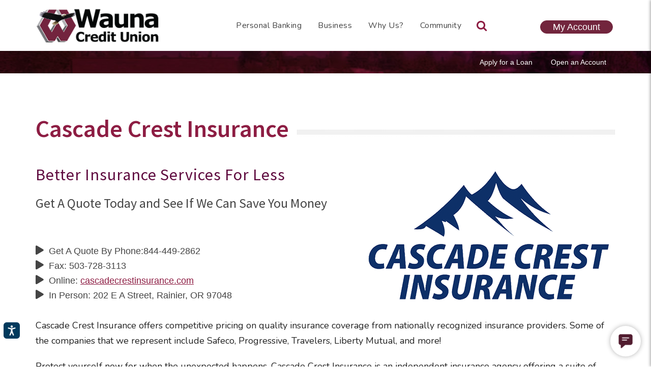

--- FILE ---
content_type: text/html; charset=UTF-8
request_url: https://waunafcu.org/services/insurance.shtml
body_size: 12064
content:
<!DOCTYPE html>
<html dir="ltr" lang="en-US"><!-- InstanceBegin template="/Templates/template.dwt" codeOutsideHTMLIsLocked="false" -->
<head>
<!-- InstanceBeginEditable name="doctitle" -->
    <title>Insurance Services | Wauna Federal Credit Union</title>
    <!-- InstanceEndEditable -->
<!-- InstanceBeginEditable name="Description" -->
    <meta name="description" content="Wauna Insurance Services provides residents & businesses with affordable insurance products offered by nationally recognized providers. ">
    <!-- InstanceEndEditable -->
<meta http-equiv="content-type" content="text/html; charset=utf-8">
<meta name="viewport" content="width=device-width, initial-scale=1">
<meta name="author" content="avtecmedia.com">
<meta name="robots" content="index,follow">
<meta http-equiv="X-UA-Compatible" content="IE=edge">
<link href="https://fonts.googleapis.com/css?family=Source+Sans+Pro:300,400,600,700,900%7cNunito:400,600,700,800&display=swap" rel="stylesheet">
<link rel="stylesheet" href="https://use.fontawesome.com/releases/v5.5.0/css/all.css" integrity="sha384-B4dIYHKNBt8Bc12p+WXckhzcICo0wtJAoU8YZTY5qE0Id1GSseTk6S+L3BlXeVIU" crossorigin="anonymous">
<link rel="stylesheet" href="../css/bootstrap.css" type="text/css">
<link rel="stylesheet" href="../style.css" type="text/css">
<link rel="stylesheet" href="../css/dark.css" type="text/css">
<link rel="stylesheet" href="../css/font-icons.css" type="text/css">
<link rel="stylesheet" href="../css/animate.css" type="text/css">
<link rel="stylesheet" href="../css/magnific-popup.css" type="text/css">
<link rel="stylesheet" href="../css/responsive.css" type="text/css">
<link rel="stylesheet" href="../css/colors.php?color=8D1D43" type="text/css">
<!--<link rel="stylesheet" href="../css/font-awesome.min.css" type="text/css" >-->
<link rel="stylesheet" href="../css/custom.css" type="text/css">
<link rel="shortcut icon" href="../favicon.ico" type="image/x-icon">
<link rel="icon" href="../favicon.ico" type="image/x-icon">
<!-- InstanceBeginEditable name="head" -->
    <!-- InstanceEndEditable -->
<style>
.editable p {
	margin: 0;
}
</style>
<!--cms-disable-->

<!--cms-disable-->
<!--LinkLive Chat Widget CSS-->
<link rel="stylesheet" href="https://waunafcu.org/chat/linklive.css" type="text/css">

<!-- Global site tag (gtag.js) - Google Analytics -->
<script async src="https://www.googletagmanager.com/gtag/js?id=UA-45087903-1"></script>
<script>
  window.dataLayer = window.dataLayer || [];
  function gtag(){dataLayer.push(arguments);}
  gtag('js', new Date());
  gtag('config', 'UA-45087903-1');
</script>

<!-- Global site tag (gtag.js) - Google Ads: 954916194 -->
<script async src="https://www.googletagmanager.com/gtag/js?id=AW-954916194"></script>
<script>
  window.dataLayer = window.dataLayer || [];
  function gtag(){dataLayer.push(arguments);}
  gtag('js', new Date());
  gtag('config', 'AW-954916194');
</script>

<!-- Google Tag Manager -->
<script>(function(w,d,s,l,i){w[l]=w[l]||[];w[l].push({'gtm.start':
new Date().getTime(),event:'gtm.js'});var f=d.getElementsByTagName(s)[0],
j=d.createElement(s),dl=l!='dataLayer'?'&l='+l:'';j.async=true;j.src=
'https://www.googletagmanager.com/gtm.js?id='+i+dl;f.parentNode.insertBefore(j,f);
})(window,document,'script','dataLayer','GTM-M4R8T4P');</script>
<!-- End Google Tag Manager -->

<!-- Facebook Pixel Code -->
<script>
!function(f,b,e,v,n,t,s)
{if(f.fbq)return;n=f.fbq=function(){n.callMethod?
n.callMethod.apply(n,arguments):n.queue.push(arguments)};
if(!f._fbq)f._fbq=n;n.push=n;n.loaded=!0;n.version='2.0';
n.queue=[];t=b.createElement(e);t.async=!0;
t.src=v;s=b.getElementsByTagName(e)[0];
s.parentNode.insertBefore(t,s)}(window,document,'script',
'https://connect.facebook.net/en_US/fbevents.js');
fbq('init', '1907044156175128'); 
fbq('track', 'PageView');
</script>
<!-- End Facebook Pixel Code -->

<!--DIGITAL INSIGHT-->
<script> 
function enableMe() 
{document.getElementById("dscheck").value="0"; 
} 
function isCookieEnabled() { var exp = new Date(); exp.setTime(exp.getTime() + 1800000); 
setCookie("testCookie", "cookie", exp, false, false, false); 
if (document.cookie.indexOf('testCookie') == -1) { 
return false; 
} 
exp = new Date(); 
exp.setTime(exp.getTime() - 1800000); 
setCookie("testCookie", "cookie", exp, false, false, false); 
return true; 
} 
function setCookie(name, value, expires, path, domain, secure) { 
var curCookie = name + "=" + value + 
((expires) ? "; expires=" + expires.toGMTString() : "") + ((path) ? "; path=" + path : "") + 
((domain) ? "; domain=" + domain : "") + ((secure) ? "; secure" : ""); 
document.cookie = curCookie; 
} 
function isDupSubmit() { 
var dupSbmt = true; 
var e = document.getElementById("dscheck"); 
if (e != null && e.value == "0") { 
dupSbmt = false; e.value = "1"; setTimeout(enableMe, 5000); 
} 
return dupSbmt; 
} 
function setParamStatus() { 
if (!isDupSubmit()) { 
if (isCookieEnabled()) { 
document.getElementById('testcookie').value = 'true'; 
} 
document.getElementById('testjs').value = 'true'; 
return true; 
} 
return false; 
}
</script>

<!--/cms-disable-->
<!--/cms-disable-->
</head>
<body class="stretched side-push-panel no-transition">
<div id="skiptocontent"><a href="#content">Skip to main content</a></div>
<!--cms-disable-->

<!-- LinkLive Chat Widget HTML -->

<!-- Chat bubble button -->
<!--<button class="btn btn-primary btn-lg" onclick="toggleChatSidebar()">Open LinkLive Chat</button>-->

<!-- Chat bubble button -->
<button class="chat-bubble" onclick="toggleChatSidebar()"> <img id="chat-icon" src="https://waunafcu.org/chat/wauna-chat-icon.png" alt="Chat" style="width: 30px; height: 30px;"> </button>

<!-- Chat sidebar container with iframe -->
<div class="chat-sidebar" id="chatSidebar"> 
	<!-- Close button for the sidebar -->
	<button class="close-sidebar btn btn-success btn-sm rounded-circle" onclick="toggleChatSidebar()" aria-label="Close chat window"> &times; </button>
<iframe 
    id="RevEngWidget"
    src="https://di01642.revation.com/widget/?rev-group=di01642&rev-dst-pid=pre_chat_survey@waunafcu.org&rev-pop-out=false&rev-chat-panel-open=false&rev-remote-control=true&rev-video=sendrecv&rev-file-upload=true&rev-end-session-on-close=true&rev-explicit-exit=true"
    width="100%" 
    height="100%" 
    frameborder="0"
    allow="microphone; camera; display-capture"> </iframe>

	<!-- Optional: Display pending messages -->
	<div id="pendingMsgs"></div>
</div>

<!-- End LinkLive Chat Widget HTML --> 

<!-- Google Code for Apply Conversion Page
In your html page, add the snippet and call
goog_report_conversion when someone clicks on the
chosen link or button. --> 
<script>
  /* <![CDATA[ */
  goog_snippet_vars = function() {
    var w = window;
    w.google_conversion_id = 954916194;
    w.google_conversion_label = "nPVFCNLOiXQQ4rqrxwM";
    w.google_remarketing_only = false;
  }
  // DO NOT CHANGE THE CODE BELOW.
  goog_report_conversion = function(url) {
    goog_snippet_vars();
    window.google_conversion_format = "3";
    var opt = new Object();
    opt.onload_callback = function() {
    if (typeof(url) != 'undefined') {
      window.location = url;
    }
  }
  var conv_handler = window['google_trackConversion'];
  if (typeof(conv_handler) == 'function') {
    conv_handler(opt);
  }
}
/* ]]> */
</script> 
<script src="//www.googleadservices.com/pagead/conversion_async.js"></script> 

<!-- Google Tag Manager (noscript) -->
<noscript>
<iframe src="https://www.googletagmanager.com/ns.html?id=GTM-M4R8T4P"
height="0" width="0" style="display:none;visibility:hidden"></iframe>
</noscript>
<!-- End Google Tag Manager (noscript) --> 

<!--/cms-disable--> 
<div id="side-panel">
  <div id="side-panel-trigger-close" class="side-panel-trigger"><a href="#" aria-label="close" aria-hidden="true"><i class="icon-line-cross"></i></a></div>
  <div class="side-panel-wrap">
    <div class="widget clearfix">
      <p class="t700" style="letter-spacing: 0;font-size: 20px;color: #860038;text-transform: none;"><i class="icon-lock"></i> My Account</p>
      <div class="line line-sm"></div>
      <form autocomplete="off" id="Login" name="pgLogin" class="nobottommargin" action="https://www.olb-waunafcu.org/tob/live/usp-core/app/initialLogin" method="post" onsubmit="return setParamStatus();">
        <input type="hidden" id="testcookie" name="testcookie" value="false"/>
        <input type="hidden" id="testjs" name="testjs" value="false"/>
        <input type="hidden" id="dscheck" name="dscheck" value="0"/>
        <div class="col_full">
          <label for="userid" class="" style="font-weight: 600!important;">User Name:</label>
          <input type="text" id="userid" name="userid" value="" class="form-control" autocomplete="off" aria-label="User Name" />
        </div>
        <div class="col_full">
          <label for="password" class="" style="font-weight: 600!important;">Password:</label>
          <input type="password" id="password" name="password" value="" class="form-control" autocomplete="off" aria-label="Password"  />
        </div>
        <div class="col_full nobottommargin">
          <button  type="submit" class="button button-rounded t400 nomargin" id="login-form-submit" name="login-form-submit" value="login">Login</button>
          </div>
      </form>
    </div>
    <div class="widget center notoppadding clearfix">
      <p class="nomargin"><a href="https://www.olb-waunafcu.org/tob/live/usp-core/app/register"><i class="icon-user-plus"></i>&nbsp; Register</a> &nbsp;|&nbsp; <a href="https://www.youtube.com/watch?v=bpD9-aTrDcQ" target="_blank">Watch Demo</a><br>
        <a href="https://www.olb-waunafcu.org/tob/live/usp-core/app/authUpdate">Forgot Password?</a> &nbsp;|&nbsp; <a href="#" target="_blank">Need Help?</a> <br>
<a href="https://waunafcu.org/about/u-banking-faq.shtml">Frequently Asked Questions</a></p>
<!--      <div class="alert alert-info mt-4"> <i class="icon-hand-up"></i><strong>To log in for the first time</strong> enter the primary member's Member Number as the user name and the last 4 digits of the primary member's social security number. </div>-->
<div class="row clearfix">
  <div class="col-md-12">
    <p><a href="https://itunes.apple.com/us/app/wauna-cu/id1320054623?ls=1&mt=8" target="_blank" rel="noopener noreferrer"><img src="https://waunafcu.org/images/app_store.sm.png" alt="download on App Store"></a></p>
	      <p><a href="https://play.google.com/store/apps/details?id=com.digitalinsight.cma.fiid01642" target="_blank" rel="noopener noreferrer"><img src="https://waunafcu.org/images/google-play.png" alt="get it on google play"></a></p>
    </div>
</div>
 </div>
  </div>
</div>

 
<!-- Document Wrapper -->

<div id="wrapper" class="clearfix"> 
  <!-- Header --> 
  <!--cms-disable-->

<header id="header" class="transparent-header">
  <div id="header-wrap">
    <div class="container clearfix" style="max-height: 100px!important;">
      <div id="primary-menu-trigger"><i class="icon-reorder rubberBand animated" data-animate="rubberBand"></i></div>
      <div class="d-md-block d-lg-flex justify-content-between"> 
        <!-- Logo-->
        <div id="logo" class="norightborder pr-0"> <a href="https://waunafcu.org/index.shtml" class="standard-logo" data-dark-logo="https://waunafcu.org/images/logo-dark.png" data-mobile-logo="https://waunafcu.org/images/logo-mobile.png" data-sticky-logo="https://waunafcu.org/images/logo.png"><img src="https://waunafcu.org/images/logo.png" alt="Wauna home"></a> <a href="https://waunafcu.org/index.shtml" class="retina-logo" data-dark-logo="https://waunafcu.org/images/logo-dark@2x.png" data-mobile-logo="https://waunafcu.org/images/logo-mobile@2x.png" data-sticky-logo="https://waunafcu.org/images/logo.png"><img src="https://waunafcu.org/images/logo@2x.png" alt="Back to Wauna home"></a> </div>
        <!-- #logo end --> 
        
        <!-- Primary Navigation--> 
        <nav id="primary-menu" class="fnone not-dark mobile-menu-off-canvas">
  <ul class="norightborder m-0 p-0">
    <li class="mega-menu"><a href="https://waunafcu.org/accounts/index.shtml">Personal Banking</a>
      <div class="mega-menu-content style-2 clearfix">
        <ul class="mega-menu-column col-md-3">
          <li class="mega-menu-title"><a href="https://waunafcu.org/accounts/index.shtml">
            <div>Spend & Save</div>
            </a>
            <ul>
              <li><a href="https://waunafcu.org/accounts/checking.shtml">Checking</a></li>
              <li><a href="https://waunafcu.org/accounts/savings.shtml">Share</a></li>
              <li><a href="https://waunafcu.org/creditcards/index.shtml">Credit Cards</a></li>
              <li><a href="https://waunafcu.org/accounts/youth.shtml">Youth Accounts</a></li>
              <li><a href="https://waunafcu.org/accounts/investment.shtml#mm">Money Market</a></li>
              <li><a href="https://waunafcu.org/accounts/investment.shtml">Certificate Accounts & IRA</a></li>
              <li><a href="https://waunafcu.org/rates/index.shtml#share">Rates</a></li>
            </ul>
          </li>
        </ul>
        <ul class="mega-menu-column col-md-3">
          <li class="mega-menu-title"><a href="https://waunafcu.org/loans/index.shtml">
            <div>Borrow</div>
            </a>
            <ul>
              <li><a href="https://waunafcu.org/loans/auto.shtml">Auto/Boat/RV</a></li>
              <li><a href="https://waunafcu.org/creditcards/index.shtml">Credit Cards</a></li>
              <li><a href="https://waunafcu.org/loans/personal.shtml">Personal Loans</a></li>
              <li><a href="https://waunafcu.org/mortgage/">Mortgage</a></li>
              <li><a href="https://waunafcu.org/loans/loans-heloc.shtml">Home Equity</a></li>
              <li><a href="https://waunafcu.org/rates/index.shtml">Rates</a></li>
            </ul>
          </li>
        </ul>
        <ul class="mega-menu-column col-md-3">
          <li class="mega-menu-title"><a href="https://waunafcu.org/online/index.shtml">
            <div>Manage Money</div>
            </a>
            <ul>
              <li><a href="https://waunafcu.org/online/online-banking.shtml">Online Banking</a></li>
                  <li><a href="https://waunafcu.org/about/itms.shtml">Video Banking</a></li>
              <li><a href="https://waunafcu.org/online/mobile-banking.shtml">Mobile Banking</a></li>
              <li><a href="https://waunafcu.org/online/mobile-deposit.shtml">Mobile Deposit</a></li>
              <li><a href="https://waunafcu.org/online/billpay.shtml">Bill Pay</a></li>
              <li><a href="https://waunafcu.org/online/money-desktop.shtml">Budgeting Tools</a></li>
            
              <li><a href="https://waunafcu.org/mobile-wallet.shtml">Mobile Wallets</a></li>
              <li><a href="https://waunafcu.org/apply/index.shtml">Applications &amp; Forms</a></li>
              <!-- <li><a href="#">Wire Services</a></li>-->
              <li><a href="https://waunafcu.org/rates/fee-schedule.shtml">Fee Schedule</a></li>
            </ul>
          </li>
        </ul>
        <ul class="mega-menu-column col-md-3">
          <li>
            <div class="widget clearfix d-none d-sm-block pt-3 pl-3">
              <p class="t600 mb-0" style="font-size: 20px;color: #000!important;">Get Started </p>
              <p class="mt-0" style="font-size: 18px;color: #444!important;">Applying for a loan is easy and only takes a few minutes. </p>
              <p><a class="button button-small button-circle button-outline" href="https://app.loanspq.com/apply.aspx?lenderref=wfcu011116&noencrypt=&list=vlplcchest">Apply for a Loan</a> <a href="https://app.consumer.meridianlink.com/apply.aspx?enc=Kw21Wblm1yxpjJabdoZaD6GTWn47Qc7IA3tW5HxUhyqtXVqgID9LWwhZztM_8GnrnBOLxHbCkmA9BiNfqF-jiJVpLBaaPfHeWsjW-AYIeQW1dTUeBfGdNSjbmnAvDoqG" class="button button-small button-circle button-outline">Open an Account</a></p>
            </div>
          </li>
        </ul>
      </div>
    </li>
    <li class="mega-menu"><a href="https://waunafcu.org/business/loans.shtml">Business</a>
      <div class="mega-menu-content style-2 clearfix">
        <ul class="mega-menu-column col-md-4">
          <li class="mega-menu-title"><a href="https://waunafcu.org/business/index.shtml">
            <div>Accounts & Loans</div>
            </a>
            <ul>
              <li><a href="https://waunafcu.org/business/index.shtml">Business Checking</a></li>
              <li><a href="https://waunafcu.org/business/index.shtml#savings">Business Savings</a></li>
              <li><a href="https://waunafcu.org/business/loans.shtml">Business Loans </a></li>
              <li><a href="https://waunafcu.org/loans/credit-cards.shtml">Business Credit Cards </a></li>
              <li><a href="https://waunafcu.org/business/crb.shtml">Cannabis Business Solutions </a></li>
            </ul>
          </li>
        </ul>
        <ul class="mega-menu-column col-md-4">
          <li class="mega-menu-title"><a href="https://waunafcu.org/business/index.shtml">
            <div>Business Services</div>
            </a>
            <ul>
              <li><a href="https://waunafcu.org/business/merchant-services.shtml">Merchant Services </a></li>
              <li><a href="https://waunafcu.org/business/index.shtml">Payroll Services</a></li>
              <li><a href="https://waunafcu.org/business/employee-benefits-suite.shtml">Employee Group Programs</a></li>
                <li><p></p></li>
                <li><a href="https://waunafcu.org/business/buyit-buildit-fixit.shtml">Buy It • Fix It • Build It</a></li>
            </ul>
          </li>
        </ul>
        <ul class="mega-menu-column col-md-4">
          <li>
            <div class="widget clearfix d-none d-sm-block pt-3 pl-3">
              <p class="t600 mb-0" style="font-size: 20px; color: #000!important;">Grow Your Business</p>
              <p class="mt-0" style="font-size: 18px;color: #444!important;">Our experienced team is ready to help your business thrive. To open an account call 800-773-3236. </p>
              <p><a href="https://waunafcu.org/contact/index.shtml" class="button  button-small button-circle button-outline">Contact Us</a></p>
            </div>
          </li>
        </ul>
      </div>
    </li>
    <li class="mega-menu"><a href="https://waunafcu.org/about/index.shtml">Why Us?</a>
      <div class="mega-menu-content style-2 clearfix">
        <ul class="mega-menu-column col-md-4">
          <li class="mega-menu-title"><a href="#">
            <div>About</div>
            </a>
            <ul>
              <li><a href="https://waunafcu.org/about/index.shtml">About Us</a></li>
              <li><a href="https://waunafcu.org/membership/index.shtml">Membership</a></li>
              <li><a href="https://waunafcu.org/services/index.shtml">Member Benefits </a></li>
              <li><a href="https://waunafcu.org/about/careers.shtml">Careers</a></li>
              <li><a href="https://waunafcu.org/about/index.shtml">The Credit Union Difference</a></li>
              <li><a href="https://waunafcu.org/news/index.shtml">News &amp; Updates</a></li>
            </ul>
          </li>
        </ul>
        <ul class="mega-menu-column col-md-4">
          <li class="mega-menu-title"><a href="https://waunafcu.org/services/index.shtml">
            <div>Services & Resources</div>
            </a>
            <ul>
              <li><a href="https://www.waunafcu.org/education/index.shtml">Financial Education</a></li>
              <li><a href="https://cascadecrestinsurance.com/" target="_blank">Insurance</a></li>
              <li><a href="https://waunafcu.org/services/financial-services.shtml">Investments</a></li>
              <li><a href="https://waunafcu.org/education/calculators.shtml">Loan Calculators</a></li>
              <li><a href="https://waunafcu.org/services/loan-protection.shtml">Loan Protection</a></li>
              <li><a href="https://www.waunafcu.org/education/security.shtml">Security Resources</a></li>
            </ul>
          </li>
        </ul>
        <ul class="mega-menu-column col-md-4">
          <li>
            <div class="widget clearfix d-none d-sm-block pt-3 pl-3">
              <p class="t600" style="font-size: 20px;color: #000!important;">Become a Member </p>
              <p style="font-size: 18px;color: #444!important;">Join Wauna today and discover what you're missing. </p>
              <p><a href="https://waunafcu.org/membership/index.shtml" class="button button-small button-circle button-outline">Become a Member</a> <br>
                <a href="https://waunafcu.org/membership/switch.shtml" class="button  button-small button-circle button-outline">Account Switch Kit</a> </p>
            </div>
          </li>
        </ul>
      </div>
    </li>
    <li class="mega-menu"><a href="https://waunafcu.org/about/community.shtml">Community</a>
      <div class="mega-menu-content style-2 clearfix">
        <ul class="mega-menu-column col-md-4">
          <li class="mega-menu-title"><a href="#">
            <div>WCU</div>
            </a>
            <ul>
              <li><a href="https://waunafcu.org/about/community.shtml">Community Involvement</a></li>
              <li><a href="https://waunafcu.org/about/environment.shtml">Environmental Commitment</a></li>
                  <li><a href="https://waunafcu.org/sponsorship.html">Sponsorship</a></li>
              <li><a href="https://waunafcu.org/about/scholarships.shtml">Scholarships</a></li>
              <!--              <li><a href="#">Social Media</a></li>-->
              <li><a href="https://www.youtube.com/channel/UCW7lPBdG5O4aZaD8yiK7VMA" target="_blank">Videos</a></li>
            </ul>
          </li>
        </ul>
        <ul class="mega-menu-column col-md-4">
          <li class="mega-menu-title"><a href="#">
            <div>Education</div>
            </a>
            <ul>
              <li><a href="https://waunafcu.org/education/index.shtml">Financial Education</a></li>
            </ul>
            <div class="widget notopmargin pt-2 clearfix">
              <div class="my-3"> <a href="https://itunes.apple.com/us/app/wauna-cu/id1320054623?ls=1&mt=8" class="social-icon si-small si-borderless nobottommargin si-appstore si-colored" aria-label="Apple App" target="_blank"> <i class="icon-appstore" aria-hidden="true"></i> <i class="icon-appstore" aria-hidden="true"></i> </a> <a href="https://play.google.com/store/apps/details?id=com.digitalinsight.cma.fiid01642" class="social-icon si-small si-borderless nobottommargin si-android si-colored" aria-label="Android App" target="_blank"> <i class="icon-android" aria-hidden="true"></i> <i class="icon-android" aria-hidden="true"></i> </a> <a href="https://www.facebook.com/WaunaCreditUnion" class="social-icon si-small si-borderless nobottommargin si-facebook si-colored" aria-label="Facebook"> <i class="icon-facebook" aria-hidden="true"></i> <i class="icon-facebook" aria-hidden="true"></i> </a> <a href="https://twitter.com/WaunaCU" class="social-icon si-small si-borderless nobottommargin si-twitter si-colored" aria-label="Twitter"> <i class="icon-twitter" aria-hidden="true"></i> <i class="icon-twitter" aria-hidden="true"></i> </a> <a href="https://www.linkedin.com/company/wauna-federal-credit-union" class="social-icon si-small si-borderless nobottommargin si-linkedin si-colored" aria-label="LinkedIn"> <i class="icon-linkedin" aria-hidden="true"></i> <i class="icon-linkedin" aria-hidden="true"></i> </a> <a href="https://www.instagram.com/waunacu/" class="social-icon si-small si-borderless nobottommargin si-instagram si-colored" aria-label="Instagram"> <i class="icon-instagram" aria-hidden="true"></i> <i class="icon-instagram" aria-hidden="true"></i> </a> </div>
            </div>
          </li>
        </ul>
        <ul class="mega-menu-column col-md-4">
          <li class="mega-menu-title"><a href="https://waunafcu.org/contact/branch-locations.shtml">
            <div>BRANCH SERVICES</div>
            </a>
            <ul>
              <li><a href="https://waunafcu.org/contact/branch-locations.shtml">Branch Locations &amp; Hours</a></li>
              <li><a href="https://waunafcu.org/about/itms.shtml">Video Banking</a></li>
              <!--              <li><a href="#">Shared Branches</a></li>-->
              <li><a href="https://waunafcu.org/contact/atm-locations.shtml">ATM Locator</a></li>
              <li><a href="https://waunafcu.org/contact/index.shtml">Contact Us</a></li>
            </ul>
            <div class="widget nomargin clearfix" style="font-size: 16px;"> <span class="nomargin" style="color: #444!important;"><i class="icon-phone"></i>&nbsp; <strong>Phone</strong>: <a href="tel:800-773-3236">800-773-3236</a> </span><br>
              <span class="nomargin" style="color: #444!important;"><i class="icon-credit-card1"></i>&nbsp; <strong>Lost/Stolen Cards</strong>: <a href="tel:866-820-0198">866-820-0198</a></span><br>
              <span class="nomargin" style="color: #444!important;"><i class="icon-bill"></i>&nbsp; <strong>Routing Number</strong>: 323274209</span> <br>
                <span class="nomargin" style="color: #444!important;"><i class="icon-video1"></i>&nbsp; <strong>WaunaCU Now:</strong> <a href="https://main.financialtown.com/financial_town/?view_type=page&action=client_portal&company_code=wauna" target="_blank">Video Chat</a></span>
              </div>
          </li>
        </ul>
      </div>
    </li>
  </ul>
  
  <!-- TOP SEARCH -->
  <div id="top-search" class="d-none d-xl-block"> <a href="#" id="top-search-trigger" aria-label="Search" aria-hidden="true"><i class="icon-search3" style="font-size:22px;"></i><i class="icon-line-cross"></i></a>
    <form action="https://waunafcu.org/about/search-results.shtml" role="search" method="get" id="search-box" aria-label="Search Website">
      <label class="sr-only" for="zoom_searchbox">Website Search</label>
      <input type="text" name="q" id="zoom_searchbox" class="form-control" value="" placeholder="Type &amp; Hit Enter.." aria-label="Submit Search">
    </form>
  </div>
  <!-- END TOP SEARCH --> 
  
</nav>
 

							  <!-- Login -->
									<div id="side-panel-trigger" class="fadeInRight animated"> <a href="https://www.waunafcu.org/login.htm" class="d-none d-lg-block btn btn-sm btn-primary">My Account</a> </div>
									<a href="https://www.waunafcu.org/login.htm" class="d-block d-lg-none center mobile-side-panel"><i class="icon-lock" style="color: #8d1d43;"></i>
									<div class="mt-0 pt-0 mb-1 t500" style="font-size: 12px; line-height: 0.4em;color: #8d1d43;">LOGIN</div>
									</a> 
									<!-- #login end --> 
        
      </div>
    </div>
  </div>
</header>
<!--/cms-disable--> 

<!-- Page Sub Menu -->
<div id="page-menu">
  <div id="page-menu-wrap">
    <div class="container clearfix">
      <div class="menu-title"></div>
      <nav>
        <ul>
          <li class="current"><a href="https://app.loanspq.com/apply.aspx?lenderref=wfcu011116&noencrypt=&list=vlplcchest" target="_blank">
            <div>Apply for a Loan</div>
            </a></li>
          <li class="current"><a href="https://app.consumer.meridianlink.com/apply.aspx?enc=Kw21Wblm1yxpjJabdoZaD6GTWn47Qc7IA3tW5HxUhyqtXVqgID9LWwhZztM_8GnrnBOLxHbCkmA9BiNfqF-jiJVpLBaaPfHeWsjW-AYIeQW1dTUeBfGdNSjbmnAvDoqG">
            <div>Open an Account</div>
            </a></li>
        </ul>
      </nav>
      <div id="page-submenu-trigger"><i class="icon-reorder"></i></div>
    </div>
  </div>
</div>
<!-- #page-menu end --> 
  <!-- #header end -->
  
  <!-- Content -->
  
  <section id="content" role="main" aria-label="Main Content">
    <div class="content-wrap">
      <div class="container clearfix"> 
        
        <!-- Page Content --> 
        
        <!-- InstanceBeginEditable name="PageBody" -->
                    <div class="editable" id="untitled-region-1"><div class="fancy-title title-dotted-border">
<h1>Cascade Crest Insurance</h1>
</div>
<h2>Better Insurance Services For Less<img class="image-right" src="../images/Cascade-Crest-Insurance-Logo-500.png" alt="" width="500" height="281"></h2>
<h3>Get A Quote Today and See If We Can Save You Money</h3>
<p>&nbsp;</p>
<h4><i class="icon-play"></i>&nbsp;&nbsp;Get A Quote By Phone:844-449-2862<br><i class="icon-play"></i>&nbsp;&nbsp;Fax: 503-728-3113&nbsp;&nbsp;&nbsp;&nbsp;<br><i class="icon-play"></i>&nbsp;&nbsp;Online:&nbsp;<span style="text-decoration: underline;"><a href="https://cascadecrestinsurance.com">cascadecrestinsurance.com</a></span><br><i class="icon-play"></i>&nbsp; In Person:&nbsp;202 E A Street, Rainier, OR 97048</h4>
<p>Cascade Crest Insurance&nbsp;offers competitive pricing on quality insurance coverage from nationally recognized insurance providers. Some of the companies that we represent include Safeco, Progressive, Travelers, Liberty Mutual, and more!</p>
<p>Protect yourself now for when the unexpected happens. Cascade Crest Insurance is an independent insurance agency offering a suite of insurance solutions to protect your home, auto, personal, and business needs.</p>
<h4><em>We are dedicated to providing quality insurance products and helpful service to our clients.</em></h4>
<h4><strong><em>Insurance products are not insured by NCUA or any Federal Government Agency; are not a deposit of, or guaranteed by Wauna Credit Union and may lose value. Wauna Services LLC, dba Cascade Crest Insurance is a wholly owned subsidiary of Wauna Credit Union. Any insurance required as a condition of the extension of credit by the Credit Union need not be purchased from our Agency but may, without affecting the approval of the application for an extension of credit, be purchased from an agent or insurance company of the customer’s choice.</em></strong></h4></div><!-- InstanceEndEditable --> 
        
        <!-- .page content end --> 
		  
		    <section class="pt-5">
  <div class="container-fluid center">
	  <div class="divider divider-center"><i class="icon-check"></i></div>
    <h2 class="nomargin" style="font-size: 50px;">Ready to get started?</h2>
    <p  style="font-size: 22px;">Applying online is super easy.</p>
    <a href="https://app.loanspq.com/apply.aspx?lenderref=wfcu011116&noencrypt=&list=vlplcchest" class="button button-large button-circle button-red" target="_blank">Apply for a Loan</a> <a href="https://app.consumer.meridianlink.com/apply.aspx?enc=Kw21Wblm1yxpjJabdoZaD6GTWn47Qc7IA3tW5HxUhyqtXVqgID9LWwhZztM_8GnrnBOLxHbCkmA9BiNfqF-jiJVpLBaaPfHeWsjW-AYIeQW1dTUeBfGdNSjbmnAvDoqG" class="button button-large button-circle button-border button-black">Open an Account</a> </div>
</section>
 
		  
      </div>
    </div>
  </section>
  
  <!-- #content end --> 
  
  <!-- Footer --> 
  
  
<footer id="footer" class="dark">
	<div class="container"> 
		
		<!-- Footer Widgets-->
		<div class="footer-widgets-wrap pb-3 clearfix">
			<div class="col_two_third">
				<div class="row">
					<div class="col-md-7"> <img src="https://waunafcu.org/images/footer-widget-logo-white.png" alt="Federally Insured by NCUA" data-toggle="tooltip" data-title="Federally Insured by NCUA"> &nbsp;&nbsp;<img src="https://waunafcu.org/images/logos.footer.light.png" alt="co-op atm network" data-toggle="tooltip" data-title="Equal Housing Lender">  </div>
					<div class="col-md-5">
						<div class="row mb-1"> <a href="https://itunes.apple.com/us/app/wauna-cu/id1320054623?ls=1&mt=8" class="social-icon si-borderless nobottommargin si-appstore si-colored" aria-label="Apple App" target="_blank" data-toggle="tooltip" data-title="Mobile App on Appstore" style="background-color:#b2b2b1!important;"> <i class="icon-appstore" aria-hidden="true"></i> <i class="icon-appstore" aria-hidden="true"></i></a> <a href="https://play.google.com/store/apps/details?id=com.digitalinsight.cma.fiid01642" class="social-icon si-borderless nobottommargin si-android si-colored" aria-label="Android App" target="_blank" data-toggle="tooltip" data-title="Mobile App on Google Play"  style="background-color:#b2b2b1!important;"> <i class="icon-android" aria-hidden="true"></i> <i class="icon-android" aria-hidden="true"></i> </a> <a href="https://www.facebook.com/WaunaCreditUnion" class="social-icon si-borderless nobottommargin si-facebook si-colored" aria-label="Facebook" data-toggle="tooltip" data-title="Facebook"  style="background-color:#b2b2b1!important;"> <i class="icon-facebook" aria-hidden="true"></i> <i class="icon-facebook" aria-hidden="true"></i> </a> <a href="https://twitter.com/WaunaCU" class="social-icon si-borderless nobottommargin si-twitter si-colored" aria-label="Twitter" data-toggle="tooltip" data-title="X"  style="background-color:#b2b2b1!important;"> <i class="icon-twitter" aria-hidden="true"></i> <i class="icon-twitter" aria-hidden="true"></i> </a></div>
						<div class="row"> <a href="https://www.linkedin.com/company/wauna-federal-credit-union" class="social-icon si-borderless nobottommargin si-linkedin si-colored" aria-label="LinkedIn" data-toggle="tooltip" data-title="LinkedIn"  style="background-color:#b2b2b1!important;"> <i class="icon-linkedin" aria-hidden="true"></i> <i class="icon-linkedin" aria-hidden="true"></i> </a> <a href="https://www.instagram.com/waunacu/" class="social-icon si-borderless nobottommargin si-instagram si-colored" aria-label="Instagram" data-toggle="tooltip" data-title="Instagram"  style="background-color:#b2b2b1!important;"> <i class="icon-instagram" aria-hidden="true"></i> <i class="icon-instagram" aria-hidden="true"></i> </a> </div>
					</div>
				</div>
				<div class="line" style="margin: 30px 0;"></div>
				<div class="row pb-4">
					<div class="col-md-4 col-sm-6 widget_links">
						<ul>
							<li><a href="https://waunafcu.org/accounts/checking.shtml">Checking</a></li>
							<li><a href="https://waunafcu.org/loans/credit-cards.shtml">Credit Cards</a></li>
						</ul>
					</div>
					<div class="col-md-4 col-sm-6 widget_links">
						<ul>
							<li><a href="https://waunafcu.org/contact/index.shtml">Contact</a></li>
							<li><a href="https://waunafcu.org/about/careers.shtml">Careers</a></li>
						</ul>
					</div>
					<div class="col-md-4 col-sm-6 widget_links">
						<ul>
							<!--     <li><a href="https://waunafcu.org/rates/disclosures.shtml">Disclosures</a></li>-->
							<li><a href="https://waunafcu.org/loans/auto.shtml">Auto Loans</a></li>
							<li><a href="https://waunafcu.org/mortgage/index.html">Home Loans</a></li>
						</ul>
					</div>
				</div>
				<span>The credit union does not knowingly collect, maintain, or use personal information from our website about children under age 13 in compliance with the Children's Online Privacy Protection Act; <a href="https://www.ftc.gov/" target="_blank" style="color:#cccccc; font-size: 14px;">https://www.ftc.gov/</a><br>
				&copy; Copyright 2025 Wauna Credit Union. Federally insured by NCUA.</span> &nbsp;<img src="https://waunafcu.org/images/avtec.png" alt="Credit Union Website Design by Avtec Media Group">&nbsp; <a href="https://avtecmedia.com" title="Credit Union Website Design" target="_blank" class="copyright-links" style="color:#cccccc; font-size: 14px;">Website Design by Avtec Media</a> </div>
			<div class="col_one_third col_last"> <span class="nobottommargin" style="color: #EEE; font-size: 20px;">Location Finder</span>
				<p class="mb-1">Search for <a href="https://waunafcu.org/contact/atm-locations.shtml">fee-free ATMs</a>.</p>
				<form action="https://co-opcreditunions.org/locator/search-results/" method="get" target="_blank" id="form" name="login-form" class="notopmargin" aria-label="ATM Search">
					<input type="hidden" name="loctype" value="A">
					<div class="input-group input-group-sm">
						<label class="element-invisible" for="zip">Zip Code</label>
						<input type="text" maxlength="5" name="zip" id="zip" class="required form-control input-sm" placeholder="Enter Zip Code" aria-label="Enter Zip Code">
						<span class="input-group-btn">
						<button class="btn btn-secondary btn-sm" type="submit" aria-label="Find ATM">Find</button>
						</span> </div>
				</form>
				<div class="widget notopmargin"> <a href="https://waunafcu.org/contact/branch-locations.shtml"><i class="icon-location" aria-hidden="true"></i> &nbsp;Branch Locations</a> &nbsp;&nbsp; <a href="https://waunafcu.org/contact/atm-locations.shtml"><i class="icon-line2-credit-card" aria-hidden="true"></i> &nbsp;ATM Locations</a><br>
					<strong>Phone:</strong> <a href="tel:+18007733236">800-773-3236</a> <br>
					<strong>Routing #:</strong> 323274209<br>
					<strong>NMLS #:</strong> 421867<br>
					<strong><a href="https://waunafcu.org/rates/disclosures.shtml" style="text-decoration:underline!important;">Disclosures</a> &nbsp;&nbsp;|&nbsp;&nbsp; <a href="https://waunafcu.org/about/site-map.shtml" style="text-decoration:underline!important;">Site Map</a></strong> </div>
			</div>
		</div>
		<!-- .footer-widgets-wrap end --> 
	</div>
	
	<!--	Organization Schema Data--> 
	<script type="application/ld+json">
{
  "@context": "https://schema.org",
  "@type": "FinancialService",
  "name": "Wauna Credit Union",
  "url": "https://waunafcu.org/",
  "logo": "https://waunafcu.org/images/logo.png",
  "description": "Wauna Credit Union is a full-service financial cooperative serving anyone who lives or works in Columbia, Clatsop, Pacific, Washington County.",
  "telephone": "1-800-773-3236",
  "address": {
    "@type": "PostalAddress",
    "streetAddress": "101 Truehaak Street SE",
    "addressLocality": "Clatskanie",
    "addressRegion": "OR",
    "postalCode": "97016",
    "addressCountry": "US"
  },
  "openingHours": "Mo-Fr 09:00-17:30",
  "areaServed": [
    { "@type": "City", "name": "Warrenton" },
    { "@type": "City", "name": "Astoria" },
    { "@type": "City", "name": "Scappoose" },
    { "@type": "City", "name": "St Helens" },
    { "@type": "City", "name": "Vernonia" },
    { "@type": "City", "name": "Clatskanie" },
    { "@type": "City", "name": "Forest Grove" },
    { "@type": "AdministrativeArea", "name": "Northwestern Oregon" }
  ],
  "currenciesAccepted": "USD",
  "paymentAccepted": "Cash, Credit Card, Debit Card",
  "contactPoint": {
    "@type": "ContactPoint",
    "telephone": "1-800-773-3236",
    "contactType": "Customer Service",
    "availableLanguage": ["English"]
  },
  "sameAs": [
    "https://www.facebook.com/WaunaCreditUnion",
    "https://twitter.com/WaunaCU",
    "https://www.linkedin.com/company/wauna-federal-credit-union",
    "https://www.instagram.com/waunacu/"
  ]
}
</script> 
</footer>

<!--	LinkLive Chat Widget JavaScript --> 
<script>
    (function() {
        var originalGetParentNode = window.GetParentNode;
        window.GetParentNode = function(element) {
            if (!element || !element.tagName) {
                return null;
            }
            return originalGetParentNode ? originalGetParentNode(element) : element.parentNode;
        };
    })();
</script>

<script>
    function toggleChatSidebar() {
        var chatSidebar = document.getElementById("chatSidebar");
        var chatBubble = document.querySelector('.chat-bubble');
        chatSidebar.classList.toggle("open");
        chatBubble.classList.toggle("open");

        if (chatSidebar.classList.contains("open")) {
            // Switch to the X close icon
            chatBubble.innerHTML = '<svg xmlns="http://www.w3.org/2000/svg" viewBox="0 0 24 24" width="24" height="24" fill="currentColor"><path d="M19.778 5.884 14.122 11.54l5.656 5.657-1.414 1.414-5.657-5.656-5.656 5.656-1.414-1.414 5.657-5.657-5.657-5.657 1.414-1.415 5.657 5.656 5.656-5.656z"/></svg>';
        } else {
            // Revert to the original chat icon
            chatBubble.innerHTML = '<img src="https://waunafcu.org/chat/wauna-chat-icon.png" alt="Chat" style="width: 30px; height: 30px;">';
        }
    }

    function safeGetParentNode(element) {
        if (element && element.parentNode) {
            return element.parentNode;
        }
        return null;
    }

    // Handle incoming messages from the iFrame
    window.addEventListener('message', function(event) {
        // Ensure the message is coming from the trusted origin
        if (event.origin !== 'https://di01642.revation.com') {
            return; // Ignore messages from unknown origins
        }

        console.log('Message received from iframe:', event.data);

        // Handle different events from the widget
        var eventName = event.data.event;
        switch (eventName) {
            case 'session_initialized':
                console.log('Session has been initialized');
                // Prevent the sidebar from opening automatically
                // Ensure that toggleChatSidebar() is not called here
                break;
            case 'session_started':
                console.log('Chat session started');
                break;
            case 'session_ended':
                console.log('Chat session ended');
                break;
            case 'widget_beforeunload':
                console.log('Widget is unloading');
                break;
            case 'widget_unload':
                console.log('Widget has been unloaded');
                break;
            case 'pending_msgs':
                // Update pending messages indicator
                var pendingMsgs = document.getElementById('pendingMsgs');
                if (pendingMsgs) {
                    pendingMsgs.innerText = event.data.pendingMsgs;
                }
                break;
            default:
                console.log('Unknown event:', eventName);
                break;
        }

        // **Important:** Ensure that no events are triggering toggleChatSidebar()
    }, false);

    // End the session when the user navigates away or closes the tab
    window.addEventListener('beforeunload', function() {
        var iframeWindow = document.getElementById('RevEngWidget').contentWindow;
        iframeWindow.postMessage({ event: 'end_session' }, '*');
    });

    // Post message to the iFrame to control its behavior
    function controlWidget(action) {
        var iframeWindow = document.getElementById('RevEngWidget').contentWindow;
        switch (action) {
            case 'start_session':
                iframeWindow.postMessage({ event: 'start_session' }, '*');
                break;
            case 'end_session':
                iframeWindow.postMessage({ event: 'end_session' }, '*');
                break;
            case 'minimize':
                iframeWindow.postMessage({ event: 'minimize' }, '*');
                break;
            case 'maximize':
                iframeWindow.postMessage({ event: 'maximize' }, '*');
                break;
            default:
                console.log('Unknown control action:', action);
        }
    }

    // Ensure toggleChatSidebar() is only called when the chat bubble is clicked
    // Remove any unintended triggers
    /*
    window.onload = function() {
        // Make sure toggleChatSidebar is not called here
    };
    */

    // Remove unnecessary document click listener if it's not used
    /*
    document.addEventListener('click', function(event) {
        var target = event.target;
        while (target && target.tagName !== 'BODY') {
            if (target.tagName === 'A' || target.tagName === 'BUTTON') {
                // Your existing click handling logic here
            }
            target = safeGetParentNode(target);
        }
    });
    */
</script>





<!--cms-disable--> 
<!--ADA WIDGET--> 
<script> 
	window.interdeal = { "sitekey": "1cb93b86a28963872f014531fb5af98c", "Position": "left", "domains": { "js": "https://cdn.equalweb.com/", "acc": "https://access.equalweb.com/" }, "Menulang": "EN", "btnStyle": { "vPosition": [ "99%", "99%" ], "scale": [ "0.4", "0.4" ], "color": { "main": "#003a5d", "second": "#ffffff" }, "icon": { "outline": false, "type": 11, "shape": "rounded" } } }; (function(doc, head, body){ var coreCall = doc.createElement('script'); coreCall.src = interdeal.domains.js + 'core/5.0.9/accessibility.js'; coreCall.defer = true; coreCall.integrity = 'sha512-dxjHZQgpVIG70EQus4+1KR3oj2KGyrtwR/nr4lY+tcMjrQ1Yb9V1SCKNVLGhD3CcPMgANKAqOk4ldI8WWNnQTw=='; coreCall.crossOrigin = 'anonymous'; coreCall.setAttribute('data-cfasync', true ); body? body.appendChild(coreCall) : head.appendChild(coreCall); })(document, document.head, document.body); 
</script>
<!--END ADA WIDGET--> 

<script> /* <![CDATA[ */ var google_conversion_id = 954916194; var google_custom_params = window.google_tag_params; var google_remarketing_only = true; /* ]]> */ </script> <script src="//www.googleadservices.com/pagead/conversion.js"> </script> 

<!--/cms-disable--> 

<script>
function MM_openBrWindow(theURL,winName,features) { //v2.0
  window.open(theURL,winName,features);
}
</script>  
  
  <!-- #footer end --> 
  
</div>

<!-- #wrapper end --> 

<!-- Go To Top -->
<div id="gotoTop" class="icon-angle-up"></div>
<!--<script src="../js/jquery.js"></script>-->
<script src="../js/jquery-3.6.0.min.js"></script> 
<script src="../js/plugins.js"></script> 
<script src="../js/functions.js"></script> 
	
<!--cms-disable--> 
<script src="../js/LinkDisclosure.js"></script> 

<!--/cms-disable-->
<script defer src="https://static.cloudflareinsights.com/beacon.min.js/vcd15cbe7772f49c399c6a5babf22c1241717689176015" integrity="sha512-ZpsOmlRQV6y907TI0dKBHq9Md29nnaEIPlkf84rnaERnq6zvWvPUqr2ft8M1aS28oN72PdrCzSjY4U6VaAw1EQ==" data-cf-beacon='{"version":"2024.11.0","token":"02072674f8ca41b09a1efa21a14381c1","r":1,"server_timing":{"name":{"cfCacheStatus":true,"cfEdge":true,"cfExtPri":true,"cfL4":true,"cfOrigin":true,"cfSpeedBrain":true},"location_startswith":null}}' crossorigin="anonymous"></script>
</body>
<!-- InstanceEnd --></html>

--- FILE ---
content_type: text/html; charset="utf-8"
request_url: https://di01642.revation.com/widget/?rev-group=di01642&rev-dst-pid=pre_chat_survey@waunafcu.org&rev-pop-out=false&rev-chat-panel-open=false&rev-remote-control=true&rev-video=sendrecv&rev-file-upload=true&rev-end-session-on-close=true&rev-explicit-exit=true
body_size: 1410
content:

<!DOCTYPE html>
<html>
<head>
    <title>Wauna FCU Chat</title>
    
    <script>
        document.addEventListener('DOMContentLoaded', function() {
            var logoHtml = "<div class=\"rev-confirm-panel rev-brand rev-logo rev-text-center\">\r\n                    <img src=\"..\/di01642\/lllogo.png\" alt=\"\"\/>\r\n                 <\/div>";
            if (logoHtml) {
                document.body.insertAdjacentHTML('afterbegin', logoHtml);
            }
        });
    </script>
    <!--Start of Revation Script-->
    <script>
            rwc_connect_init={"init":{"results":"complete","captcha":1,"fileXfer":{"maxSendMB":10,"allow":false,"extensions":null,"rights":"sendrecv"},"name":"","web_location":"","emoticons":[],"clientEnv":{ "domain" : "linklive-prod.com" },"clientTools":{"chat":"enable","emoticons":"enable","ftp":"enable","keypad":"hide","markup":"enable","ptt":"enable","rds":"enable","shortcuts":"hide","transfers":"enable","video":"enable","voice":"enable"},"voice":0,"video_send":0,"file_transfer_send":1,"remote_desktop_send":1,"language_translate":0,"language":"en"},"session":"yjee1sg3mahcspto"};
            var widgetParms = {
                revBrand:"di01642",
                revAgentConnect:null,
                revPopOut:"false",
                revAuthMode:null,
                revAuthToken:null,
                revGroup:"di01642",
                revDstPid:"pre_chat_survey@waunafcu.org",
                revVoice:null,
                revVideo:"sendrecv",
                revVideoMix:null,
                revRDS:null,
                revFileUpload:"true",
                revInitialHold:null,
                revInitialMsg:null,
                revStartSessionOnDemand:null,
                revVoiceAutostart:null,
                revVideoAutostart:null,
                revChatPanelOpen:"false",
                revRemoteControl:"true",
                revEndSessionOnClose:"true",
                revInitialForm:{"locale":"en-us","rev-brand":"di01642","rev-chat-panel-open":"false","rev-dst-pid":"pre_chat_survey@waunafcu.org","rev-end-session-on-close":"true","rev-explicit-exit":"true","rev-file-upload":"true","rev-group":"di01642","rev-pop-out":"false","rev-remote-control":"true","rev-session-mode":"auth","rev-video":"sendrecv"},
                revFormSkipAttrs:null,
                revKeyPad:null,
                revExplicitExit:"true",
                revSessionMode:"auth",
                revSrcConnection:"3.142.83.122:51756 to 172.18.0.23:443 encrypted"
            };
            widgetBrand={chatTitle:'Wauna FCU Chat',initialTitle:'Chat with an agent',initialMsg:'Agents are standing by to answer your question',initialLanguage:''}
            if (typeof widgetBrand!=='object'||!widgetBrand){
                widgetBrand={};
            }
            if (typeof widgetBrand.popLogo !== 'string') {
                widgetBrand.popLogo='../di01642/lllogo.png';
            }
            if (typeof widgetBrand.popLogoAlt !== 'string') {
                widgetBrand.popLogoAlt='Wauna FCU Chat';
            }
            if (typeof widgetBrand.anchorsEnabledOnMobile !== 'string') {
                widgetBrand.anchorsEnabledOnMobile='true';
            }
            widgetBrand.configCSS='../di01642/config.css';

            
            if (typeof signInFields!=='object'||!signInFields){
                signInFields={};
            }
            if (typeof signInFields.nameField !== 'boolean') {
                signInFields.nameField=true;
            }
            if (typeof signInFields.phoneNumberField !== 'boolean') {
                signInFields.phoneNumberField=true;
            }
            if (typeof signInFields.emailField !== 'boolean') {
                signInFields.emailField=true;
            }
            var use_reCaptcha = false;
    </script>
    <script src="js/revation.js" crossorigin="*"></script>
    <!--End of Revation Script-->
<script src="../ncrsaml/widget_form.js"></script>
</head>
<body class="rev-embed">
</body>
</html>


--- FILE ---
content_type: text/css
request_url: https://waunafcu.org/style.css
body_size: 39259
content:

@media (min-width:576px) {
.container {
	max-width: 540px
}
}

@media (min-width:768px) {
.container {
	max-width: 750px
}
}

@media (min-width:992px) {
.container {
	max-width: 970px
}
}

@media (min-width:1200px) {
.container {
	max-width: 1170px
}
}
.dropdown-menu, body {
	font-size: .875rem
}
dd, dl, dt, li, ol, ul {
	margin: 0;
	padding: 0
}
.clear {
	clear: both;
	display: block;
	font-size: 0;
	height: 0;
	line-height: 0;
	width: 100%;
	overflow: hidden
}
::selection {
	background: #1abc9c;
	color: #fff;
	text-shadow: none
}
::-moz-selection {
background:#1abc9c;
color:#fff;
text-shadow:none
}
::-webkit-selection {
background:#1abc9c;
color:#fff;
text-shadow:none
}
:active, :focus {
	outline: 0!important
}
body {
	line-height: 1.5;
	color: #555;
	font-family: Lato, sans-serif
}
a {
	text-decoration: none!important;
	color: #1abc9c
}
a:hover {
	color: #222
}
a img {
	border: none
}
img {
	max-width: 100%
}
iframe {
	border: none!important
}
h1, h2, h3, h4, h5, h6 {
	color: #444;
	font-weight: 600;
	line-height: 1.5;
	margin: 0 0 30px 0;
	font-family: Raleway, sans-serif
}
h5, h6 {
	margin-bottom: 20px
}
h1 {
	font-size: 36px
}
h2 {
	font-size: 30px
}
h3 {
	font-size: 24px
}
h4 {
	font-size: 18px
}
h5 {
	font-size: 14px
}
h6 {
	font-size: 12px
}
h4 {
	font-weight: 600
}
h5, h6 {
	font-weight: 700
}
h1>span:not(.nocolor):not(.badge), h2>span:not(.nocolor):not(.badge), h3>span:not(.nocolor):not(.badge), h4>span:not(.nocolor):not(.badge), h5>span:not(.nocolor):not(.badge), h6>span:not(.nocolor):not(.badge) {
	color: #1abc9c
}
address, blockquote, dd, dl, fieldset, form, ol, p, pre, table, ul {
	margin-bottom: 30px
}
small {
	font-family: Lato, sans-serif
}
.uppercase {
	text-transform: uppercase!important
}
.lowercase {
	text-transform: lowercase!important
}
.capitalize {
	text-transform: capitalize!important
}
.nott {
	text-transform: none!important
}
.tright {
	text-align: right!important
}
.tleft {
	text-align: left!important
}
.fright {
	float: right!important
}
.fleft {
	float: left!important
}
.fnone {
	float: none!important
}
.ohidden {
	position: relative;
	overflow: hidden!important
}
#wrapper {
	position: relative;
	float: none;
	width: 1220px;
	margin: 0 auto;
	background-color: #fff;
	box-shadow: 0 0 10px rgba(0,0,0,.1);
	-moz-box-shadow: 0 0 10px rgba(0,0,0,.1);
	-webkit-box-shadow: 0 0 10px rgba(0,0,0,.1)
}
.double-line, .line {
	clear: both;
	position: relative;
	width: 100%;
	margin: 60px 0;
	border-top: 1px solid #eee
}
.line.line-sm {
	margin: 30px 0
}
span.middot {
	display: inline-block;
	margin: 0 5px
}
.double-line {
	border-top: 3px double #e5e5e5
}
.emptydiv {
	display: block!important;
	position: relative!important
}
.allmargin {
	margin: 50px!important
}
.leftmargin {
	margin-left: 50px!important
}
.rightmargin {
	margin-right: 50px!important
}
.topmargin {
	margin-top: 50px!important
}
.bottommargin {
	margin-bottom: 50px!important
}
.clear-bottommargin {
	margin-bottom: -50px!important
}
.allmargin-sm {
	margin: 30px!important
}
.leftmargin-sm {
	margin-left: 30px!important
}
.rightmargin-sm {
	margin-right: 30px!important
}
.topmargin-sm {
	margin-top: 30px!important
}
.bottommargin-sm {
	margin-bottom: 30px!important
}
.clear-bottommargin-sm {
	margin-bottom: -30px!important
}
.allmargin-lg {
	margin: 80px!important
}
.leftmargin-lg {
	margin-left: 80px!important
}
.rightmargin-lg {
	margin-right: 80px!important
}
.topmargin-lg {
	margin-top: 80px!important
}
.bottommargin-lg {
	margin-bottom: 80px!important
}
.clear-bottommargin-lg {
	margin-bottom: -80px!important
}
.nomargin {
	margin: 0!important
}
.noleftmargin {
	margin-left: 0!important
}
.norightmargin {
	margin-right: 0!important
}
.notopmargin {
	margin-top: 0!important
}
.nobottommargin {
	margin-bottom: 0!important
}
.header-stick {
	margin-top: -50px!important
}
.content-wrap .header-stick {
	margin-top: -80px!important
}
.footer-stick {
	margin-bottom: -50px!important
}
.content-wrap .footer-stick {
	margin-bottom: -80px!important
}
.noborder {
	border: none!important
}
.noleftborder {
	border-left: none!important
}
.norightborder {
	border-right: none!important
}
.notopborder {
	border-top: none!important
}
.nobottomborder {
	border-bottom: none!important
}
.noradius {
	-webkit-border-radius: 0!important;
	-moz-border-radius: 0!important;
	-ms-border-radius: 0!important;
	-o-border-radius: 0!important;
	border-radius: 0!important
}
.col-padding {
	padding: 60px
}
.nopadding {
	padding: 0!important
}
.noleftpadding {
	padding-left: 0!important
}
.norightpadding {
	padding-right: 0!important
}
.notoppadding {
	padding-top: 0!important
}
.nobottompadding {
	padding-bottom: 0!important
}
.noabsolute {
	position: relative!important
}
.noshadow {
	box-shadow: none!important
}
.notextshadow {
	text-shadow: none!important
}
.nothidden {
	display: block!important
}
.inline-block {
	float: none!important;
	display: inline-block!important
}
.center {
	text-align: center!important
}
.divcenter {
	position: relative!important;
	float: none!important;
	margin-left: auto!important;
	margin-right: auto!important
}
.bgcolor, .bgcolor #header-wrap {
	background-color: #1abc9c!important
}
.color {
	color: #1abc9c!important
}
.border-color {
	border-color: #1abc9c!important
}
.nobg {
	background: 0 0!important
}
.nobgcolor {
	background-color: transparent!important
}
.t300 {
	font-weight: 300!important
}
.t400 {
	font-weight: 400!important
}
.t500 {
	font-weight: 500!important
}
.t600 {
	font-weight: 600!important
}
.t700 {
	font-weight: 700!important
}
.ls0 {
	letter-spacing: 0!important
}
.ls1 {
	letter-spacing: 1px!important
}
.ls2 {
	letter-spacing: 2px!important
}
.ls3 {
	letter-spacing: 3px!important
}
.ls4 {
	letter-spacing: 4px!important
}
.ls5 {
	letter-spacing: 5px!important
}
.noheight {
	height: 0!important
}
.nolineheight {
	line-height: 0!important
}
.font-body {
	font-family: Lato, sans-serif
}
.font-primary {
	font-family: Raleway, sans-serif
}
.font-secondary {
	font-family: 'Crete Round', serif
}
.bgicon {
	display: block;
	position: absolute;
	bottom: -60px;
	right: -50px;
	font-size: 210px;
	color: rgba(0,0,0,.1)
}
.imagescale, .imagescalein {
	display: block;
	overflow: hidden
}
.imagescale img, .imagescalein img {
	-webkit-transform: scale(1.1);
	transform: scale(1.1);
	-webkit-transition: all 1s ease;
	transition: all 1s ease
}
.imagescale:hover img {
	-webkit-transform: scale(1);
	transform: scale(1)
}
.imagescalein img {
	-webkit-transform: scale(1);
	transform: scale(1)
}
.imagescalein:hover img {
	-webkit-transform: scale(1.1);
	transform: scale(1.1)
}
.grayscale {
	filter: brightness(80%) grayscale(1) contrast(90%);
	-webkit-filter: brightness(80%) grayscale(1) contrast(90%);
	-moz-filter: brightness(80%) grayscale(1) contrast(90%);
	-o-filter: brightness(80%) grayscale(1) contrast(90%);
	-ms-filter: brightness(80%) grayscale(1) contrast(90%);
	transition: 1s filter ease;
	-webkit-transition: 1s -webkit-filter ease;
	-moz-transition: 1s -moz-filter ease;
	-ms-transition: 1s -ms-filter ease;
	-o-transition: 1s -o-filter ease
}
.grayscale:hover {
	filter: brightness(100%) grayscale(0);
	-webkit-filter: brightness(100%) grayscale(0);
	-moz-filter: brightness(100%) grayscale(0);
	-o-filter: brightness(100%) grayscale(0);
	-ms-filter: brightness(100%) grayscale(0)
}
.bganimate {
	-webkit-animation: BgAnimated 30s infinite linear;
	-moz-animation: BgAnimated 30s infinite linear;
	-ms-animation: BgAnimated 30s infinite linear;
	-o-animation: BgAnimated 30s infinite linear;
	animation: BgAnimated 30s infinite linear
}
@-webkit-keyframes BgAnimated {
from {
background-position:0 0
}
to {
background-position:0 400px
}
}
@-moz-keyframes BgAnimated {
from {
background-position:0 0
}
to {
background-position:0 400px
}
}
@-ms-keyframes BgAnimated {
from {
background-position:0 0
}
to {
background-position:0 400px
}
}
@-o-keyframes BgAnimated {
from {
background-position:0 0
}
to {
background-position:0 400px
}
}
@keyframes BgAnimated {
from {
background-position:0 0
}
to {
background-position:0 400px
}
}
.input-block-level {
	display: block;
	width: 100%!important;
	min-height: 30px;
	-webkit-box-sizing: border-box;
	-moz-box-sizing: border-box;
	box-sizing: border-box
}
.vertical-middle {
	height: auto!important;
	left: 0;
	max-width: none!important;
	z-index: 2
}
.vertical-middle+.video-wrap {
	z-index: 1!important
}
.magnific-max-width .mfp-content {
	max-width: 800px
}
.section {
	position: relative;
	margin: 60px 0;
	padding: 60px 0;
	background-color: #f9f9f9;
	overflow: hidden
}
.parallax {
	background-color: transparent;
	background-attachment: fixed;
	background-position: 50% 0;
	background-repeat: no-repeat;
	overflow: hidden;
	will-change: transform
}
.mobile-parallax, .video-placeholder {
	background-size: cover!important;
	background-attachment: scroll!important;
	background-position: center center!important
}
.section .container {
	z-index: 2
}
.section .container+.video-wrap {
	z-index: 1
}
.revealer-image {
	position: relative;
	bottom: -100px;
	transition: bottom .3s ease-in-out;
	-webkit-transition: bottom .3s ease-in-out;
	-o-transition: bottom .3s ease-in-out
}
.section:hover .revealer-image {
	bottom: -50px
}
.col_full {
	width: 100%
}
.col_half, .postcontent.bothsidebar {
	width: 48%
}
.col_one_third {
	width: 30.63%
}
.col_two_third {
	width: 65.33%
}
.col_one_fourth, .sidebar {
	width: 22%
}
.col_three_fourth, .postcontent {
	width: 74%
}
.col_one_fifth {
	width: 16.8%
}
.col_two_fifth {
	width: 37.6%
}
.col_three_fifth {
	width: 58.4%
}
.col_four_fifth {
	width: 79.2%
}
.col_one_sixth {
	width: 13.33%
}
.col_five_sixth {
	width: 82.67%
}
body.stretched .container-fullwidth {
	position: relative;
	padding: 0 60px;
	width: 100%
}
.col_five_sixth, .col_four_fifth, .col_full, .col_half, .col_one_fifth, .col_one_fourth, .col_one_sixth, .col_one_third, .col_three_fifth, .col_three_fourth, .col_two_fifth, .col_two_third, .postcontent, .sidebar {
	display: block;
	position: relative;
	margin-right: 4%;
	margin-bottom: 50px;
	float: left
}
.col_full {
	clear: both;
	float: none;
	margin-right: 0
}
.col_last {
	margin-right: 0!important;
	float: right;
	clear: right
}
.fslider, .fslider .flexslider, .fslider .slide, .fslider .slide>a, .fslider .slide>a>img, .fslider .slide>img, .fslider .slider-wrap {
	position: relative;
	display: block;
	width: 100%;
	height: auto;
	overflow: hidden;
	-webkit-backface-visibility: hidden
}
.fslider {
	min-height: 32px
}
.flex-container a:active, .flex-container a:focus, .flexslider a:active, .flexslider a:focus {
	outline: 0;
	border: none
}
.flex-control-nav, .flex-direction-nav, .slider-wrap {
	margin: 0;
	padding: 0;
	list-style: none;
	border: none
}
.flexslider {
	position: relative;
	margin: 0;
	padding: 0
}
.flexslider .slider-wrap>.slide {
	display: none;
	-webkit-backface-visibility: hidden
}
.flexslider .slider-wrap img {
	width: 100%;
	display: block
}
.flex-pauseplay span {
	text-transform: capitalize
}
.slider-wrap:after {
	content: "\0020";
	display: block;
	clear: both;
	visibility: hidden;
	line-height: 0;
	height: 0
}
html[xmlns] .slider-wrap {
	display: block
}
* html .slider-wrap {
	height: 1%
}
.no-js .slider-wrap>.slide:first-child {
	display: block
}
.flex-viewport {
	max-height: 2000px;
	-webkit-transition: all 1s ease;
	-o-transition: all 1s ease;
	transition: all 1s ease
}
.flex-control-nav {
	position: absolute;
	z-index: 10;
	text-align: center;
	top: 14px;
	right: 10px;
	margin: 0
}
.flex-control-nav li {
	float: left;
	display: block;
	margin: 0 3px;
	width: 10px;
	height: 10px
}
.flex-control-nav li a {
	display: block;
	cursor: pointer;
	text-indent: -9999px;
	width: 10px!important;
	height: 10px!important;
	border: 1px solid #fff;
	border-radius: 50%;
	transition: all .3s ease-in-out;
	-webkit-transition: all .3s ease-in-out;
	-o-transition: all .3s ease-in-out
}
.flex-control-nav li a.flex-active, .flex-control-nav li:hover a {
	background-color: #fff
}
#top-bar {
	position: relative;
	border-bottom: 1px solid #eee;
	height: 45px;
	line-height: 44px;
	font-size: 13px
}
#top-bar .col_half {
	width: auto
}
.top-links {
	position: relative;
	float: left
}
.top-links ul {
	margin: 0;
	list-style: none
}
.top-links ul li {
	float: left;
	position: relative;
	height: 44px;
	border-left: 1px solid #eee
}
.top-links ul li:first-child, .top-links ul ul li {
	border-left: 0!important
}
.top-links li>a {
	display: block;
	padding: 0 12px;
	font-size: 12px;
	font-weight: 700;
	text-transform: uppercase;
	height: 44px;
	color: #666
}
.top-links li i {
	vertical-align: top
}
.top-links li i.icon-angle-down {
	margin: 0 0 0 5px!important
}
.top-links li i:first-child {
	margin-right: 3px
}
.top-links li.full-icon i {
	top: 2px;
	font-size: 14px;
	margin: 0
}
.top-links li:hover {
	background-color: #eee
}
.top-links ul div.top-link-section, .top-links ul ul {
	display: none;
	pointer-events: none;
	position: absolute;
	z-index: 210;
	line-height: 1.5;
	background: #fff;
	border: 0;
	top: 44px;
	left: 0;
	width: 140px;
	margin: 0;
	border-top: 1px solid #1abc9c;
	border-bottom: 1px solid #eee;
	box-shadow: 0 0 5px -1px rgba(0,0,0,.2);
	-moz-box-shadow: 0 0 5px -1px rgba(0,0,0,.2);
	-webkit-box-shadow: 0 0 5px -1px rgba(0,0,0,.2)
}
.top-links li:hover div.top-link-section, .top-links li:hover ul {
	pointer-events: auto
}
.top-links ul ul li {
	float: none;
	height: 36px;
	border-top: 1px solid #f5f5f5;
	border-left: 1px solid #eee
}
.top-links ul ul li:hover {
	background-color: #f9f9f9
}
.top-links ul ul li:first-child {
	border-top: none!important;
	border-left: 1px solid #eee
}
.top-links ul ul a {
	height: 36px;
	line-height: 36px;
	font-size: 12px
}
.top-links ul ul img {
	display: inline-block;
	position: relative;
	top: -1px;
	width: 16px;
	height: 16px;
	margin-right: 4px
}
.top-links ul ul.top-demo-lang img {
	top: 4px;
	width: 16px;
	height: 16px
}
.top-links ul div.top-link-section {
	padding: 25px;
	left: 0;
	width: 280px
}
.fright .top-links ul div.top-link-section, .top-links.fright ul div.top-link-section {
	left: auto;
	right: 0
}
#top-social, #top-social ul {
	margin: 0
}
#top-social li, #top-social li .ts-icon, #top-social li .ts-text, #top-social li a {
	display: block;
	position: relative;
	float: left;
	width: auto;
	overflow: hidden;
	height: 44px;
	line-height: 44px
}
#top-social li {
	border-left: 1px solid #eee
}
#top-social li:first-child {
	border-left: 0!important
}
#top-social li a {
	float: none;
	width: 40px;
	font-weight: 700;
	color: #666;
	-webkit-transition: color .3s ease-in-out, background-color .3s ease-in-out, width .3s ease-in-out;
	-o-transition: color .3s ease-in-out, background-color .3s ease-in-out, width .3s ease-in-out;
	transition: color .3s ease-in-out, background-color .3s ease-in-out, width .3s ease-in-out
}
#top-social li a:hover {
	color: #fff!important;
	text-shadow: 1px 1px 1px rgba(0,0,0,.2)
}
#top-social li .ts-icon {
	width: 40px;
	text-align: center;
	font-size: 14px
}
#top-login {
	margin-bottom: 0
}
#top-login .checkbox {
	margin-bottom: 10px
}
#top-login .form-control {
	position: relative
}
#top-login .form-control:focus {
	border-color: #ccc
}
#top-login .input-group#top-login-username {
	margin-bottom: -1px
}
#top-login #top-login-username .input-group-addon, #top-login #top-login-username input {
	border-bottom-right-radius: 0;
	border-bottom-left-radius: 0
}
#top-login .input-group#top-login-password {
	margin-bottom: 10px
}
#top-login #top-login-password .input-group-addon, #top-login #top-login-password input {
	border-top-left-radius: 0;
	border-top-right-radius: 0
}
#header {
	position: relative;
	background-color: #fff;
	border-bottom: 1px solid #f5f5f5
}
#header .container {
	position: relative
}
#header.transparent-header {
	background: 0 0;
	border-bottom: none;
	z-index: 199
}
#header.semi-transparent {
	background-color: rgba(255,255,255,.8)
}
#header.transparent-header.floating-header {
	margin-top: 60px
}
#header.transparent-header.floating-header .container {
	width: 1190px;
	max-width: 1190px;
	background-color: #fff;
	padding: 0 40px;
	border-radius: 2px
}
#header.transparent-header.floating-header.sticky-header .container {
	width: 1140px;
	max-width: 1140px;
	padding: 0 15px
}
#header.transparent-header+#google-map, #header.transparent-header+#page-title.page-title-parallax, #header.transparent-header+#slider, #slider+#header.transparent-header {
	top: -100px;
	margin-bottom: -100px
}
#header.transparent-header.floating-header+#google-map, #header.transparent-header.floating-header+#slider {
	top: -160px;
	margin-bottom: -160px
}
#header.transparent-header+#page-title.page-title-parallax .container {
	z-index: 5;
	padding-top: 100px
}
#header.full-header {
	border-bottom-color: #eee
}
body.stretched #header.full-header .container {
	width: 100%;
	max-width: none;
	padding: 0 30px
}
#header.transparent-header.full-header #header-wrap {
	border-bottom: 1px solid rgba(0,0,0,.1)
}
#slider+#header.transparent-header.full-header #header-wrap {
	border-top: 1px solid rgba(0,0,0,.1);
	border-bottom: none
}
#logo {
	position: relative;
	float: left;
	font-family: Raleway, sans-serif;
	font-size: 36px;
	line-height: 100%;
	margin-right: 40px
}
#header.full-header #logo {
	padding-right: 30px;
	margin-right: 30px;
	border-right: 1px solid #eee
}
#header.transparent-header.full-header #logo {
	border-right-color: rgba(0,0,0,.1)
}
#logo a {
	display: block;
	color: #000
}
#logo img {
	display: block;
	max-width: 100%
}
#logo a.standard-logo {
	display: block
}
#logo a.retina-logo {
	display: none
}
.header-extras {
	float: right;
	margin: 30px 0 0
}
.header-extras li {
	float: left;
	margin-left: 20px;
	height: 40px;
	overflow: hidden;
	list-style: none
}
.header-extras li i {
	margin-top: 3px!important
}
.header-extras li:first-child {
	margin-left: 0
}
.header-extras li .he-text {
	float: left;
	padding-left: 10px;
	font-weight: 700;
	font-size: 14px;
	line-height: 1.43
}
.header-extras li .he-text span {
	display: block;
	font-weight: 400;
	color: #1abc9c
}
#primary-menu {
	float: right
}
#primary-menu ul.mobile-primary-menu {
	display: none
}
#header.full-header #primary-menu>ul {
	float: left;
	padding-right: 15px;
	margin-right: 15px;
	border-right: 1px solid #eee
}
#header.transparent-header.full-header #primary-menu>ul {
	border-right-color: rgba(0,0,0,.1)
}
#page-submenu-trigger, #primary-menu-trigger {
	opacity: 0;
	pointer-events: none;
	cursor: pointer;
	font-size: 14px;
	position: absolute;
	top: 50%;
	margin-top: -25px;
	width: 50px;
	height: 50px;
	line-height: 50px;
	text-align: center;
	-webkit-transition: opacity .3s ease;
	-o-transition: opacity .3s ease;
	transition: opacity .3s ease
}
#primary-menu ul {
	list-style: none;
	margin: 0
}
#primary-menu>ul {
	float: left
}
#primary-menu ul li {
	position: relative
}
#primary-menu ul li.mega-menu {
	position: inherit
}
#primary-menu ul>li {
	float: left;
	margin-left: 2px
}
#primary-menu>ul>li:first-child {
	margin-left: 0
}
#primary-menu ul li>a {
	display: block;
	line-height: 22px;
	padding: 39px 15px;
	color: #444;
	font-weight: 700;
	font-size: 13px;
	letter-spacing: 1px;
	text-transform: uppercase;
	font-family: Raleway, sans-serif;
	-webkit-transition: margin .4s ease, padding .4s ease;
	-o-transition: margin .4s ease, padding .4s ease;
	transition: margin .4s ease, padding .4s ease
}
#primary-menu ul li>a span {
	display: none
}
#primary-menu ul li>a i {
	position: relative;
	top: -1px;
	font-size: 14px;
	width: 16px;
	text-align: center;
	margin-right: 6px;
	vertical-align: top
}
#primary-menu ul li>a i.icon-angle-down:last-child {
	font-size: 12px;
	margin: 0 0 0 5px
}
#primary-menu ul li.current>a, #primary-menu ul li:hover>a {
	color: #1abc9c
}
body.no-superfish #primary-menu li:hover>.mega-menu-content, body.no-superfish #primary-menu li:hover>ul:not(.mega-menu-column) {
	display: block
}
#primary-menu ul li .mega-menu-content, #primary-menu ul ul:not(.mega-menu-column) {
	display: none;
	position: absolute;
	width: 220px;
	background-color: #fff;
	box-shadow: 0 13px 42px 11px rgba(0,0,0,.05);
	border: 1px solid #eee;
	border-top: 2px solid #1abc9c;
	height: auto;
	z-index: 199;
	top: 100%;
	left: 0;
	margin: 0
}
#primary-menu ul li .mega-menu-content {
	display: -ms-flex;
	display: flex;
	-ms-flex-wrap: wrap;
	flex-wrap: wrap;
	-ms-flex-align: stretch;
	align-items: stretch
}
#primary-menu.on-click ul li .mega-menu-content {
	display: none
}
#primary-menu.on-click ul li .mega-menu-content.d-block {
	display: -ms-flex!important;
	display: flex!important
}
#primary-menu ul ul:not(.mega-menu-column) ul {
	top: -2px!important;
	left: 218px
}
#primary-menu ul li .mega-menu-content.menu-pos-invert, #primary-menu ul ul.menu-pos-invert:not(.mega-menu-column) {
	left: auto;
	right: 0
}
#primary-menu ul ul:not(.mega-menu-column) ul.menu-pos-invert {
	right: 218px
}
#primary-menu ul ul li {
	float: none;
	margin: 0
}
#primary-menu ul ul li:first-child {
	border-top: 0
}
#primary-menu ul ul li>a {
	font-size: 12px;
	font-weight: 700;
	color: #666;
	padding-top: 10px;
	padding-bottom: 10px;
	border: 0;
	letter-spacing: 0;
	font-family: Lato, sans-serif;
	-webkit-transition: all .2s ease-in-out;
	-o-transition: all .2s ease-in-out;
	transition: all .2s ease-in-out
}
#primary-menu ul ul li>a i {
	vertical-align: middle
}
#primary-menu ul ul li:hover>a {
	background-color: #f9f9f9;
	padding-left: 18px;
	color: #1abc9c
}
#primary-menu ul ul>li.sub-menu:hover>a, #primary-menu ul ul>li.sub-menu>a {
	background-image: url(images/icons/submenu.png);
	background-position: right center;
	background-repeat: no-repeat
}
#primary-menu ul li .mega-menu-content, #primary-menu ul li.mega-menu-small .mega-menu-content {
	width: 720px;
	max-width: 400px
}
#primary-menu ul li.mega-menu .mega-menu-content, .floating-header.sticky-header #primary-menu ul li.mega-menu .mega-menu-content {
	margin: 0 15px;
	width: 1140px;
	max-width: none
}
.floating-header #primary-menu ul li.mega-menu .mega-menu-content {
	margin: 0;
	width: 1190px
}
body.stretched .container-fullwidth #primary-menu ul li.mega-menu .mega-menu-content {
	margin: 0 60px
}
body.stretched #header.full-header #primary-menu ul li.mega-menu .mega-menu-content {
	margin: 0 30px
}
#primary-menu ul li.mega-menu .mega-menu-content.style-2 {
	padding: 0 10px
}
#primary-menu ul li .mega-menu-content ul {
	display: block;
	position: relative;
	top: 0;
	min-width: inherit;
	border: 0;
	box-shadow: none;
	background-color: transparent
}
#primary-menu ul li .mega-menu-content ul:not(.megamenu-dropdown) {
	display: block!important;
	opacity: 1!important;
	top: 0;
	left: 0
}
#primary-menu ul li .mega-menu-content ul.mega-menu-column {
	float: left;
	margin: 0;
	padding-left: 0;
	padding-right: 0
}
#primary-menu ul li .mega-menu-content ul.mega-menu-column.col-5 {
	width: 20%;
	-ms-flex: 0 0 20%;
	flex: 0 0 20%;
	max-width: 20%
}
#primary-menu ul li .mega-menu-content ul:not(.mega-menu-column) {
	width: 100%
}
#primary-menu ul li .mega-menu-content ul.mega-menu-column:not(:first-child) {
	border-left: 1px solid #f2f2f2
}
#primary-menu ul li .mega-menu-content.style-2 ul.mega-menu-column {
	padding: 30px 20px
}
#primary-menu ul li .mega-menu-content.style-2 ul.mega-menu-column>li.mega-menu-title {
	margin-top: 20px
}
#primary-menu ul li .mega-menu-content.style-2 ul.mega-menu-column>li.mega-menu-title:first-child {
	margin-top: 0
}
#primary-menu ul li .mega-menu-content.style-2 ul.mega-menu-column>li.mega-menu-title>a {
	font-size: 13px;
	font-weight: 700;
	font-family: Raleway, sans-serif;
	letter-spacing: 1px;
	text-transform: uppercase!important;
	margin-bottom: 15px;
	color: #444;
	padding: 0!important;
	line-height: 1.3!important
}
#primary-menu ul li .mega-menu-content.style-2 ul.mega-menu-column>li.mega-menu-title:hover>a {
	background-color: transparent
}
#primary-menu ul li .mega-menu-content.style-2 ul.mega-menu-column>li.mega-menu-title>a:hover {
	color: #1abc9c
}
#primary-menu ul li .mega-menu-content.style-2 ul.mega-menu-column>li.mega-menu-title.sub-menu:hover>a, #primary-menu ul li .mega-menu-content.style-2 ul.mega-menu-column>li.mega-menu-title.sub-menu>a {
	background: 0 0
}
#primary-menu ul li .mega-menu-content.style-2 li {
	border: 0
}
#primary-menu ul li .mega-menu-content.style-2 ul li>a {
	padding-left: 5px;
	padding-top: 7px;
	padding-bottom: 7px
}
#primary-menu ul li .mega-menu-content.style-2 ul li>a:hover {
	padding-left: 12px
}
.mega-menu-column .entry-meta {
	margin: 8px -10px 0 0!important;
	border: none!important;
	padding: 0!important
}
.mega-menu-column .entry-meta li {
	float: left!important;
	border: none!important;
	margin: 0 10px 0 0!important
}
#primary-menu.style-2 {
	float: none;
	max-width: none;
	border-top: 1px solid #f5f5f5
}
#primary-menu.style-2>div>ul {
	float: left
}
#primary-menu.style-2>div>ul>li>a {
	padding-top: 19px;
	padding-bottom: 19px
}
#logo+#primary-menu.style-2 {
	border-top: 0
}
#primary-menu.style-2>div #side-panel-trigger, #primary-menu.style-2>div #top-cart, #primary-menu.style-2>div #top-search {
	margin-top: 20px;
	margin-bottom: 20px
}
body:not(.device-md):not(.device-sm):not(.device-xs) #primary-menu.style-2.center>div, body:not(.device-md):not(.device-sm):not(.device-xs) #primary-menu.style-2.center>ul {
	float: none;
	display: inline-block!important;
	width: auto;
	text-align: left
}
#primary-menu.style-3>ul>li>a {
	margin: 28px 0;
	padding-top: 11px;
	padding-bottom: 11px;
	border-radius: 2px
}
#primary-menu.style-3>ul>li:hover>a {
	color: #444;
	background-color: #f5f5f5
}
#primary-menu.style-3>ul>li.current>a {
	color: #fff;
	text-shadow: 1px 1px 1px rgba(0,0,0,.2);
	background-color: #1abc9c
}
#primary-menu.style-4>ul>li>a {
	margin: 28px 0;
	padding-top: 10px;
	padding-bottom: 10px;
	border-radius: 2px;
	border: 1px solid transparent
}
#primary-menu.style-4>ul>li.current>a, #primary-menu.style-4>ul>li:hover>a {
	border-color: #1abc9c
}
#primary-menu.style-5>ul {
	padding-right: 10px;
	margin-right: 5px;
	border-right: 1px solid #eee
}
#primary-menu.style-5>ul>li:not(:first-child) {
	margin-left: 15px
}
#primary-menu.style-5>ul>li>a {
	padding-top: 25px;
	padding-bottom: 25px;
	line-height: 14px
}
#primary-menu.style-5>ul>li>a i {
	display: block;
	width: auto;
	margin: 0 0 8px;
	font-size: 28px;
	line-height: 1
}
#primary-menu.style-6 ul>li>a {
	position: relative
}
#primary-menu.style-6>div>ul>li.current>a:after, #primary-menu.style-6>div>ul>li>a:after, #primary-menu.style-6>ul>li.current>a:after, #primary-menu.style-6>ul>li>a:after {
	content: '';
	position: absolute;
	top: 0;
	left: 0;
	height: 2px;
	width: 0;
	border-top: 2px solid #1abc9c;
	-webkit-transition: width .3s ease;
	-o-transition: width .3s ease;
	transition: width .3s ease
}
#primary-menu.style-6>div>ul>li.current>a:after, #primary-menu.style-6>div>ul>li:hover>a:after, #primary-menu.style-6>ul>li.current>a:after, #primary-menu.style-6>ul>li:hover>a:after {
	width: 100%
}
#primary-menu.sub-title.style-2>div>ul>li, #primary-menu.sub-title>ul>li {
	background: url(images/icons/menu-divider.png) no-repeat right center;
	margin-left: 1px
}
#primary-menu.sub-title ul li:first-child {
	padding-left: 0;
	margin-left: 0
}
#primary-menu.sub-title>div>ul>li>a, #primary-menu.sub-title>ul>li>a {
	line-height: 14px;
	padding: 27px 20px 32px;
	text-transform: uppercase;
	border-top: 5px solid transparent
}
#primary-menu.sub-title>div>ul>li>a span, #primary-menu.sub-title>ul>li>a span {
	display: block;
	margin-top: 10px;
	line-height: 12px;
	font-size: 11px;
	font-weight: 400;
	color: #888;
	text-transform: capitalize
}
#primary-menu.sub-title>div>ul>li.current>a, #primary-menu.sub-title>div>ul>li:hover>a, #primary-menu.sub-title>ul>li.current>a, #primary-menu.sub-title>ul>li:hover>a {
	background-color: #1abc9c;
	color: #fff;
	text-shadow: 1px 1px 1px rgba(0,0,0,.2);
	border-top-color: rgba(0,0,0,.1)
}
#primary-menu.sub-title.style-2>div>ul>li.current>a span, #primary-menu.sub-title.style-2>div>ul>li:hover>a span, #primary-menu.sub-title>ul>li.current>a span, #primary-menu.sub-title>ul>li:hover>a span {
	color: #eee
}
#primary-menu.sub-title.style-2 ul ul span {
	display: none
}
#primary-menu.sub-title.style-2>div>ul>li {
	background-position: left center
}
#primary-menu.sub-title.style-2>div #side-panel-trigger, #primary-menu.sub-title.style-2>div #top-cart, #primary-menu.sub-title.style-2>div #top-search {
	float: right;
	margin-top: 30px;
	margin-bottom: 30px
}
#primary-menu.sub-title.style-2 div ul li:first-child, #primary-menu.sub-title.style-2>div>ul>li.current+li, #primary-menu.sub-title.style-2>div>ul>li:hover+li {
	background-image: none
}
#primary-menu.sub-title.style-2>div>ul>li>a {
	padding-top: 17px;
	padding-bottom: 22px
}

@media (min-width:992px) {
#header.split-menu #logo {
	position: absolute;
	width: 100%;
	text-align: center;
	margin: 0;
	float: none;
	height: 100px
}
#header.split-menu #logo a.standard-logo {
	display: inline-block
}
}
#header.split-menu #primary-menu {
	float: none;
	margin: 0
}
#header.split-menu #primary-menu>ul {
	z-index: 199
}
#header.split-menu #primary-menu>ul:nth-child(1) {
	float: left
}
#header.split-menu #primary-menu>ul:nth-child(2) {
	float: right
}

@media (min-width:992px) {
.overlay-menu:not(.top-search-open) #primary-menu-trigger {
	opacity: 1;
	pointer-events: auto;
	left: auto;
	right: 75px;
	width: 20px;
	height: 20px;
	line-height: 20px;
	margin-top: -10px
}
.overlay-menu:not(.top-search-open) .full-header #primary-menu-trigger {
	right: 90px
}
.overlay-menu #primary-menu>#overlay-menu-close {
	opacity: 0;
	pointer-events: none;
	position: fixed;
	top: 25px;
	left: auto;
	right: 25px;
	width: 48px;
	height: 48px;
	line-height: 48px;
	font-size: 24px;
	text-align: center;
	color: #444;
	z-index: 300;
	-webkit-transform: translateY(-80px);
	-ms-transform: translateY(-80px);
	-o-transform: translateY(-80px);
	transform: translateY(-80px);
	-webkit-transition: opacity .4s ease, transform .45s .15s ease;
	-o-transition: opacity .4s ease, transform .45s .15s ease;
	transition: opacity .4s ease, transform .45s .15s ease
}
.overlay-menu #primary-menu>ul {
	opacity: 0!important;
	pointer-events: none;
	position: fixed;
	left: 0;
	top: 0;
	width: 100%;
	height: 100%!important;
	z-index: 299;
	background: rgba(255,255,255,.95);
	-webkit-transition: opacity .7s ease;
	-o-transition: opacity .7s ease;
	transition: opacity .7s ease
}
.overlay-menu #primary-menu>ul.d-block {
	opacity: 1!important;
	display: inherit!important;
	pointer-events: auto
}
.overlay-menu #primary-menu>ul.d-block~#overlay-menu-close {
	opacity: 1;
	-webkit-transition: opacity .7s .4s ease, transform .45s .15s ease;
	-o-transition: opacity .7s .4s ease, transform .45s .15s ease;
	transition: opacity .7s .4s ease, transform .45s .15s ease;
	-webkit-transform: translateY(0);
	-ms-transform: translateY(0);
	-o-transform: translateY(0);
	transform: translateY(0);
	pointer-events: auto
}
.overlay-menu #primary-menu>ul>li {
	float: none;
	text-align: center;
	max-width: 400px;
	margin: 0 auto
}
.overlay-menu #primary-menu>ul>li>a {
	font-size: 24px;
	padding-top: 19px;
	padding-bottom: 19px;
	letter-spacing: 2px;
	text-transform: none;
	opacity: 0;
	-webkit-transform: translateY(-80px);
	-ms-transform: translateY(-80px);
	-o-transform: translateY(-80px);
	transform: translateY(-80px);
	-webkit-transition: opacity .7s .15s ease, transform .45s .15s ease, color .2s linear;
	-o-transition: opacity .7s .15s ease, transform .45s .15s ease, color .2s linear;
	transition: opacity .7s .15s ease, transform .45s .15s ease, color .2s linear
}
.overlay-menu #primary-menu>ul.d-block>li>a {
	opacity: 1;
	-webkit-transform: translateY(0);
	-ms-transform: translateY(0);
	-o-transform: translateY(0);
	transform: translateY(0)
}
}
#side-panel-trigger, #top-account, #top-cart, #top-search {
	float: right;
	margin: 40px 0 40px 15px
}
#top-cart {
	position: relative
}
#side-panel-trigger a, #top-cart>a, #top-search a {
	display: block;
	position: relative;
	width: 14px;
	height: 14px;
	font-size: 14px;
	line-height: 20px;
	text-align: center;
	color: #333;
	-webkit-transition: color .3s ease-in-out;
	-o-transition: color .3s ease-in-out;
	transition: color .3s ease-in-out
}
#top-search a {
	z-index: 11
}
#top-search a i {
	position: absolute;
	top: 0;
	left: 0;
	-webkit-transition: opacity .3s ease;
	-o-transition: opacity .3s ease;
	transition: opacity .3s ease
}
#top-search a i.icon-line-cross, body.top-search-open #top-search a i.icon-search3 {
	opacity: 0
}
body.top-search-open #top-search a i.icon-line-cross {
	opacity: 1;
	z-index: 11;
	font-size: 16px
}
#top-cart>a:hover {
	color: #1abc9c
}
#top-search form {
	opacity: 0;
	z-index: -2;
	position: absolute;
	width: 100%!important;
	height: 100%!important;
	padding: 0 15px;
	margin: 0;
	top: 0;
	left: 0;
	-webkit-transition: opacity .3s ease-in-out;
	-o-transition: opacity .3s ease-in-out;
	transition: opacity .3s ease-in-out
}
body.top-search-open #top-search form {
	opacity: 1;
	z-index: 10
}
#top-search form input {
	box-shadow: none!important;
	pointer-events: none;
	border-radius: 0;
	border: 0;
	outline: 0!important;
	font-size: 32px;
	padding: 10px 80px 10px 0;
	height: 100%;
	background-color: transparent;
	color: #333;
	font-weight: 700;
	margin-top: 0!important;
	font-family: Raleway, sans-serif;
	letter-spacing: 2px
}
body:not(.device-md):not(.device-sm):not(.device-xs) #header.full-header #top-search form input {
	padding-left: 40px
}
body:not(.device-md):not(.device-sm):not(.device-xs) .container-fullwidth #top-search form input {
	padding-left: 60px
}
body.top-search-open #top-search form input {
	pointer-events: auto
}
body:not(.device-md):not(.device-sm):not(.device-xs) #header.transparent-header:not(.sticky-header):not(.full-header):not(.floating-header) #top-search form input {
	border-bottom: 2px solid rgba(0,0,0,.1)
}
#top-search form input::-moz-placeholder {
color:#555;
opacity:1;
text-transform:uppercase
}
#top-search form input:-ms-input-placeholder {
color:#555;
text-transform:uppercase
}
#top-search form input::-webkit-input-placeholder {
color:#555;
text-transform:uppercase
}
#primary-menu .container #top-search form input, .sticky-header #top-search form input {
	border: none!important
}
#top-cart {
	margin-right: 0
}
#top-cart>a>span {
	display: block;
	position: absolute;
	top: -7px;
	left: auto;
	right: -14px;
	font-size: 10px;
	color: #fff;
	text-shadow: 1px 1px 1px rgba(0,0,0,.2);
	width: 16px;
	height: 16px;
	line-height: 16px;
	text-align: center;
	background-color: #1abc9c;
	border-radius: 50%
}
#top-cart .top-cart-content {
	opacity: 0;
	z-index: -2;
	position: absolute;
	width: 280px;
	background-color: #fff;
	box-shadow: 0 20px 50px 10px rgba(0,0,0,.05);
	border: 1px solid #eee;
	border-top: 2px solid #1abc9c;
	top: 60px;
	right: -15px;
	left: auto;
	margin: -10000px 0 0;
	-webkit-transition: opacity .5s ease, top .4s ease;
	-o-transition: opacity .5s ease, top .4s ease;
	transition: opacity .5s ease, top .4s ease
}
.style-2 .container #top-cart .top-cart-content {
	top: 40px
}
.style-2.sub-title .container #top-cart .top-cart-content {
	top: 50px
}
#top-cart.top-cart-open .top-cart-content {
	opacity: 1;
	z-index: 11;
	margin-top: 0
}
.top-cart-title {
	padding: 12px 15px;
	border-bottom: 1px solid #eee
}
.top-cart-title h4 {
	margin-bottom: 0;
	font-size: 15px;
	font-weight: 700;
	text-transform: uppercase;
	letter-spacing: 1px
}
.top-cart-items {
	padding: 15px
}
.top-cart-item {
	padding-top: 15px;
	margin-top: 15px;
	border-top: 1px solid #f5f5f5
}
.top-cart-item:first-child {
	padding-top: 0;
	margin-top: 0;
	border-top: 0
}
.top-cart-item-image {
	float: left;
	margin-right: 15px;
	width: 48px!important;
	height: 48px!important;
	border: 2px solid #eee;
	-webkit-transition: border-color .2s linear;
	-o-transition: border-color .2s linear;
	transition: border-color .2s linear
}
.top-cart-item-image a, .top-cart-item-image img {
	display: block;
	width: 44px!important;
	height: 44px!important
}
.top-cart-item-image:hover {
	border-color: #1abc9c
}
.top-cart-item-desc {
	position: relative;
	overflow: hidden
}
.top-cart-item-desc a {
	max-width: 85%;
	display: block;
	text-align: left!important;
	font-size: 13px!important;
	width: auto!important;
	height: auto!important;
	color: #333;
	font-weight: 700
}
.top-cart-item-desc a:hover {
	color: #1abc9c!important
}
.top-cart-item-desc span.top-cart-item-price {
	display: block;
	line-height: 20px;
	font-size: 12px!important;
	color: #999
}
.top-cart-item-desc span.top-cart-item-quantity {
	display: block;
	position: absolute;
	font-size: 12px!important;
	right: 0;
	top: 2px;
	color: #444
}
.top-cart-action {
	padding: 15px;
	border-top: 1px solid #eee
}
.top-cart-action span.top-checkout-price {
	font-size: 20px;
	color: #1abc9c
}
#top-account {
	margin: 35px 0 34px 20px
}
#top-account a {
	-webkit-transition: color .3s ease-in-out;
	-o-transition: color .3s ease-in-out;
	transition: color .3s ease-in-out
}
#top-account a span {
	margin-left: 5px;
	font-weight: 700
}
#top-account a i.icon-angle-down {
	margin-left: 5px;
	font-size: 12px
}
#top-account .dropdown-menu {
	padding: 10px 0
}
#top-account .dropdown-menu li a {
	font-family: Lato, sans-serif;
	font-weight: 400;
	text-align: left;
	line-height: 22px
}
#top-account .dropdown-menu li a .badge {
	display: block;
	float: right;
	margin: 2px 0 0 0
}
#top-account .dropdown-menu li a i:last-child {
	position: relative;
	top: 1px;
	margin-left: 5px
}
#header, #header-wrap, #logo img {
	height: 100px;
	-webkit-transition: height .4s ease, opacity .3s ease;
	-o-transition: height .4s ease, opacity .3s ease;
	transition: height .4s ease, opacity .3s ease
}
#header.sticky-style-2 {
	height: 161px
}
#header.sticky-style-3 {
	height: 181px
}
#header.sticky-style-2 #header-wrap {
	height: 60px
}
#header.sticky-style-3 #header-wrap {
	height: 80px
}
#primary-menu>ul>li.mega-menu>.mega-menu-content, #primary-menu>ul>li>.mega-menu-content, #primary-menu>ul>li>ul {
	-webkit-transition: top .4s ease;
	-o-transition: top .4s ease;
	transition: top .4s ease
}
#top-cart, #top-search {
	-webkit-transition: margin .4s ease, opacity .3s ease;
	-o-transition: margin .4s ease, opacity .3s ease;
	transition: margin .4s ease, opacity .3s ease
}
body:not(.top-search-open) #header-wrap #logo, body:not(.top-search-open) #primary-menu>.container>ul, body:not(.top-search-open) #primary-menu>ul, body:not(.top-search-open) #side-panel-trigger, body:not(.top-search-open) #top-account, body:not(.top-search-open) #top-cart {
	opacity: 1;
	-webkit-transition: height .4s ease, margin .4s ease, opacity .2s .2s ease;
	-o-transition: height .4s ease, margin .4s ease, opacity .2s .2s ease;
	transition: height .4s ease, margin .4s ease, opacity .2s .2s ease
}
body.top-search-open #header-wrap #logo, body.top-search-open #primary-menu>.container>ul, body.top-search-open #primary-menu>ul, body.top-search-open #side-panel-trigger, body.top-search-open #top-account, body.top-search-open #top-cart {
	opacity: 0
}
#header.sticky-header.semi-transparent {
	background-color: transparent
}
#header-wrap {
	position: relative;
	z-index: 199;
	-webkit-backface-visibility: hidden
}
#header.sticky-header #header-wrap {
	position: fixed;
	top: 0;
	left: 0;
	width: 100%;
	background-color: #fff;
	box-shadow: 0 0 10px rgba(0,0,0,.1)
}
#header.semi-transparent.sticky-header #header-wrap {
	background-color: rgba(255,255,255,.8)
}
#header.sticky-header:not(.static-sticky), #header.sticky-header:not(.static-sticky) #header-wrap, #header.sticky-header:not(.static-sticky):not(.sticky-style-2):not(.sticky-style-3) #logo img {
	height: 60px
}
#header.sticky-header:not(.static-sticky) #primary-menu>ul>li>a {
	padding-top: 19px;
	padding-bottom: 19px
}
#header.sticky-header:not(.static-sticky).sticky-style-2, #header.sticky-header:not(.static-sticky).sticky-style-3 {
	height: 161px
}
#header.sticky-header:not(.static-sticky).sticky-style-2 #primary-menu, #header.sticky-header:not(.static-sticky).sticky-style-3 #primary-menu {
	border-top: 0
}
#header.sticky-header:not(.static-sticky) #side-panel-trigger, #header.sticky-header:not(.static-sticky) #top-cart, #header.sticky-header:not(.static-sticky) #top-search {
	margin-top: 20px!important;
	margin-bottom: 20px!important
}
#header.sticky-header:not(.static-sticky) #top-account {
	margin-top: 15px!important;
	margin-bottom: 14px!important
}
#header.sticky-header:not(.static-sticky) #top-cart .top-cart-content {
	top: 40px
}
#header.sticky-header.sticky-style-2 #primary-menu {
	border-top: 0
}
#header.sticky-header:not(.static-sticky) #primary-menu.style-3>ul>li>a {
	margin: 0;
	border-radius: 0
}
#header.sticky-header:not(.static-sticky) #primary-menu.style-4>ul>li>a {
	padding-top: 8px;
	padding-bottom: 8px;
	margin: 10px 0
}
#header.sticky-header:not(.static-sticky) #primary-menu.style-5>ul>li {
	margin-left: 2px
}
#header.sticky-header:not(.static-sticky) #primary-menu.style-5>ul>li:first-child {
	margin-left: 0
}
#header.sticky-header:not(.static-sticky) #primary-menu.style-5>ul>li>a {
	line-height: 22px;
	padding-top: 19px;
	padding-bottom: 19px
}
#header.sticky-header:not(.static-sticky) #primary-menu.style-5>ul>li>a>div {
	padding: 0
}
#header.sticky-header:not(.static-sticky) #primary-menu.style-5>ul>li>a i {
	display: inline-block;
	width: 16px;
	top: -1px;
	margin: 0 6px 0 0;
	font-size: 14px;
	line-height: 22px
}
#header.sticky-header:not(.static-sticky) #primary-menu.sub-title.style-2>div>ul>li, #header.sticky-header:not(.static-sticky) #primary-menu.sub-title>ul>li {
	background: 0 0!important;
	margin-left: 2px
}
#header.sticky-header:not(.static-sticky) #primary-menu.sub-title.style-2>div>ul>li:first-child, #header.sticky-header:not(.static-sticky) #primary-menu.sub-title>ul>li:first-child {
	margin-left: 0
}
#header.sticky-header:not(.static-sticky) #primary-menu.sub-title>div>ul>li>a, #header.sticky-header:not(.static-sticky) #primary-menu.sub-title>ul>li>a {
	line-height: 22px;
	padding: 19px 15px;
	text-transform: none;
	font-size: 14px;
	border-top: 0
}
#header.sticky-header:not(.static-sticky) #primary-menu.sub-title ul li span {
	display: none
}
#page-menu, #page-menu-wrap {
	position: relative;
	height: 44px;
	line-height: 44px;
	text-shadow: 1px 1px 1px rgba(0,0,0,.1)
}
#page-menu-wrap {
	z-index: 99;
	background-color: #1abc9c;
	-webkit-transform: translate3d(0, 0, 0);
	-ms-transform: translate3d(0, 0, 0);
	-o-transform: translate3d(0, 0, 0);
	transform: translate3d(0, 0, 0);
	-webkit-backface-visibility: hidden
}
#page-menu.sticky-page-menu #page-menu-wrap {
	position: fixed;
	z-index: 99;
	left: 0;
	width: 100%;
	box-shadow: 0 0 15px rgba(0,0,0,.3)
}
#header.static-sticky~#content #page-menu.sticky-page-menu #page-menu-wrap, #header.static-sticky~#page-menu.sticky-page-menu #page-menu-wrap {
	top: 100px
}
#header.no-sticky~#content #page-menu.sticky-page-menu #page-menu-wrap, #header.no-sticky~#page-menu.sticky-page-menu #page-menu-wrap, #header~#content #page-menu.sticky-page-menu #page-menu-wrap, #header~#page-menu.sticky-page-menu #page-menu-wrap {
	top: 0
}
#header.sticky-header~#content #page-menu.sticky-page-menu #page-menu-wrap, #header.sticky-header~#page-menu.sticky-page-menu #page-menu-wrap {
	top: 60px
}
#page-submenu-trigger {
	top: 0;
	margin-top: 0;
	left: auto;
	right: 15px;
	width: 40px;
	height: 44px;
	line-height: 44px
}
#page-menu .menu-title {
	float: left;
	color: #fff;
	font-size: 20px;
	font-weight: 300
}
#page-menu .menu-title span {
	font-weight: 700
}
#page-menu nav {
	position: relative;
	float: right
}
#page-menu nav ul {
	margin-bottom: 0;
	height: 44px
}
#page-menu nav li {
	position: relative;
	float: left;
	list-style: none
}
#page-menu nav li a {
	display: block;
	height: 28px;
	line-height: 28px;
	margin: 8px 4px;
	padding: 0 14px;
	color: #fff;
	font-size: 14px;
	border-radius: 14px
}
#page-menu nav li a .icon-angle-down {
	margin-left: 5px
}
body:not(.device-touch) #page-menu nav li a {
	-webkit-transition: all .2s ease-in-out;
	-o-transition: all .2s ease-in-out;
	transition: all .2s ease-in-out
}
#page-menu nav li.current a, #page-menu nav li:hover a {
	background-color: rgba(0,0,0,.15)
}
#page-menu li:hover ul {
	display: block
}
#page-menu ul ul {
	display: none;
	position: absolute;
	width: 150px;
	top: 44px;
	left: 0;
	z-index: 149;
	height: auto;
	background-color: #1abc9c
}
#page-menu ul ul ul {
	display: none!important
}
#page-menu ul ul li {
	float: none
}
#page-menu ul ul a {
	height: auto;
	line-height: 22px;
	margin: 0;
	padding: 8px 14px;
	border-radius: 0;
	background-color: rgba(0,0,0,.15)
}
#page-menu ul ul li.current a, #page-menu ul ul li:hover a {
	background-color: rgba(0,0,0,.3)
}

@media (min-width:992px) {
#page-menu.dots-menu, #page-menu.dots-menu #page-menu-wrap {
	position: fixed;
	z-index: 99;
	top: 50%;
	left: auto;
	right: 20px;
	width: 24px;
	height: auto;
	line-height: 1.5;
	background-color: transparent;
	text-shadow: none
}
#page-menu.dots-menu #page-menu-wrap {
	position: relative;
	box-shadow: none
}
#page-menu.dots-menu .menu-title {
	display: none
}
#page-menu.dots-menu nav {
	float: none;
	width: 24px
}
#page-menu.dots-menu nav ul {
	height: auto
}
#page-menu.dots-menu nav ul li {
	float: none;
	width: 14px;
	height: 14px;
	margin: 10px 6px
}
#page-menu.dots-menu nav li a {
	position: relative;
	width: 10px;
	height: 10px;
	line-height: 1.5;
	padding: 0;
	margin: 0 2px;
	background-color: rgba(0,0,0,.4);
	border-radius: 50%;
	color: #777
}
#page-menu.dots-menu nav li a:hover {
	background-color: rgba(0,0,0,.7)
}
#page-menu.dots-menu nav li.current a {
	background-color: #1abc9c
}
#page-menu.dots-menu nav li div {
	position: absolute;
	width: auto;
	top: -11px;
	right: 25px;
	background-color: #1abc9c;
	color: #fff;
	padding: 5px 14px;
	white-space: nowrap;
	pointer-events: none;
	text-shadow: 1px 1px 1px rgba(0,0,0,.15);
	border-radius: 2px;
	opacity: 0
}
body:not(.device-touch) #page-menu.dots-menu nav li div {
	-webkit-transition: all .2s ease-in-out;
	-o-transition: all .2s ease-in-out;
	transition: all .2s ease-in-out
}
#page-menu.dots-menu nav li div:after {
	position: absolute;
	content: '';
	top: 50%;
	margin-top: -6px;
	left: auto;
	right: -5px;
	width: 0;
	height: 0;
	border-top: 7px solid transparent;
	border-bottom: 7px solid transparent;
	border-left: 6px solid #1abc9c
}
#page-menu.dots-menu nav li a:hover div {
	opacity: 1;
	right: 30px
}
}
.one-page-arrow {
	position: absolute;
	z-index: 3;
	bottom: 20px;
	left: 50%;
	margin-left: -16px;
	width: 32px;
	height: 32px;
	font-size: 32px;
	text-align: center;
	color: #222
}

@media (min-width:992px) {
.side-header #header {
	position: fixed;
	top: 0;
	left: 0;
	z-index: 10;
	width: 260px;
	height: 100%;
	height: calc(100vh);
	background-color: #fff;
	border: none;
	border-right: 1px solid #eee;
	overflow: hidden;
	box-shadow: 0 0 15px rgba(0,0,0,.065)
}
.side-header #header-wrap {
	width: 300px;
	height: 100%;
	overflow: auto;
	padding-right: 40px
}
.side-header #header .container {
	width: 260px!important;
	padding: 0 30px!important;
	margin: 0!important
}
.side-header #logo {
	float: none;
	margin: 60px 0 40px
}
.side-header #logo img {
	height: auto!important
}
.side-header #logo:not(.nobottomborder):after, .side-header #primary-menu:not(.nobottomborder):after {
	display: block;
	content: '';
	width: 20%;
	border-bottom: 1px solid #e5e5e5
}
.side-header .center #logo:after {
	margin: 0 auto
}
.side-header #primary-menu {
	margin-bottom: 30px
}
.side-header #primary-menu:not(.nobottomborder):after {
	margin-top: 40px
}
.side-header #primary-menu, .side-header #primary-menu ul {
	float: none;
	height: auto
}
.side-header #primary-menu ul li {
	float: none;
	margin: 15px 0 0
}
.side-header #primary-menu ul li:first-child {
	margin-top: 0
}
.side-header #primary-menu ul li a {
	height: 25px;
	line-height: 25px;
	padding: 0;
	text-transform: uppercase
}
.side-header #primary-menu ul li i {
	line-height: 24px
}
.side-header #primary-menu ul ul {
	position: relative;
	width: 100%;
	background-color: transparent;
	box-shadow: none;
	border: none;
	height: auto;
	z-index: 1;
	top: 0;
	left: 0;
	margin: 5px 0;
	padding-left: 12px
}
.side-header #primary-menu ul ul ul {
	top: 0!important;
	left: 0
}
.side-header #primary-menu ul ul.menu-pos-invert {
	left: 0;
	right: auto
}
.side-header #primary-menu ul ul ul.menu-pos-invert {
	right: auto
}
.side-header #primary-menu ul ul li {
	margin: 0;
	border: 0
}
.side-header #primary-menu ul ul li:first-child {
	border-top: 0
}
.side-header #primary-menu ul ul a {
	font-size: 12px;
	height: auto!important;
	line-height: 24px!important;
	padding: 2px 0!important
}
.side-header #primary-menu ul ul li:hover>a {
	background-color: transparent!important;
	color: #444!important
}
.side-header #primary-menu ul>li.sub-menu:hover>a, .side-header #primary-menu ul>li.sub-menu>a {
	background-image: none!important
}
.side-header #primary-menu ul>li.sub-menu>a:after {
	position: absolute;
	content: '\e7a5';
	top: 1px;
	right: 0;
	-webkit-transition: transform .2s linear;
	-o-transition: transform .2s linear;
	transition: transform .2s linear
}
.side-header #primary-menu ul>li.sub-menu:hover>a:after {
	-webkit-transform: rotate(90deg);
	-moz-transform: rotate(90deg);
	-ms-transform: rotate(90deg);
	-o-transform: rotate(90deg);
	transform: rotate(90deg)
}
.side-header:not(.open-header) #wrapper {
	margin: 0 0 0 260px!important;
	width: auto!important
}
.side-header:not(.open-header) #wrapper .container {
	width: auto;
	max-width: none;
	margin: 0 40px
}
.side-header.open-header.push-wrapper {
	overflow-x: hidden
}
.side-header.open-header #header {
	left: -260px
}
.side-header.open-header.side-header-open #header {
	left: 0
}
.side-header.open-header #wrapper {
	left: 0
}
.side-header.open-header.push-wrapper.side-header-open #wrapper {
	left: 260px
}
#header-trigger {
	display: none
}
.side-header.open-header #header-trigger {
	display: block;
	position: fixed;
	cursor: pointer;
	top: 20px;
	left: 20px;
	z-index: 11;
	font-size: 16px;
	width: 32px;
	height: 32px;
	line-height: 32px;
	background-color: #fff;
	text-align: center;
	border-radius: 2px
}
.side-header.open-header.side-header-open #header-trigger {
	left: 280px
}
.side-header.open-header #header-trigger i:nth-child(1), .side-header.open-header.side-header-open #header-trigger i:nth-child(2) {
	display: block
}
.side-header.open-header #header-trigger i:nth-child(2), .side-header.open-header.side-header-open #header-trigger i:nth-child(1) {
	display: none
}
.side-header.open-header #header, .side-header.open-header #header-trigger, .side-header.open-header.push-wrapper #wrapper {
	-webkit-transition: left .4s ease;
	-o-transition: left .4s ease;
	transition: left .4s ease
}
.side-header.side-header-right #header {
	left: auto;
	right: 0;
	border: none;
	border-left: 1px solid #eee
}
.side-header.side-header-right:not(.open-header) #wrapper {
	margin: 0 260px 0 0!important
}
.side-header.side-header-right.open-header #header {
	left: auto;
	right: -260px
}
.side-header.side-header-right.open-header.side-header-open #header {
	left: auto;
	right: 0
}
.side-header.side-header-right.open-header.push-wrapper.side-header-open #wrapper {
	left: -260px
}
.side-header.side-header-right.open-header #header-trigger {
	left: auto;
	right: 20px
}
.side-header.side-header-right.open-header.side-header-open #header-trigger {
	left: auto;
	right: 280px
}
.side-header.side-header-right.open-header #header, .side-header.side-header-right.open-header #header-trigger {
	-webkit-transition: right .4s ease;
	-o-transition: right .4s ease;
	transition: right .4s ease
}
}
body.side-push-panel {
	overflow-x: hidden
}
#side-panel {
	position: fixed;
	top: 0;
	right: -300px;
	z-index: 399;
	width: 300px;
	height: 100%;
	background-color: #f5f5f5;
	overflow: hidden;
	-webkit-backface-visibility: hidden
}
body.side-panel-left #side-panel {
	left: -300px;
	right: auto
}
body.side-push-panel.stretched #header.sticky-header .container, body.side-push-panel.stretched #wrapper {
	right: 0
}
body.side-panel-left.side-push-panel.stretched #header.sticky-header .container, body.side-panel-left.side-push-panel.stretched #wrapper {
	left: 0;
	right: auto
}
#side-panel .side-panel-wrap {
	position: absolute;
	top: 0;
	left: 0;
	bottom: 0;
	width: 330px;
	height: 100%;
	overflow: auto;
	padding: 50px 70px 50px 40px
}
body.device-touch #side-panel .side-panel-wrap {
	overflow-y: scroll
}
#side-panel .widget {
	margin-top: 40px;
	padding-top: 40px;
	width: 220px;
	border-top: 1px solid #e5e5e5
}
#side-panel .widget:first-child {
	padding-top: 0;
	border-top: 0;
	margin: 0
}
body.side-panel-open #side-panel {
	right: 0
}
body.side-panel-left.side-panel-open #side-panel {
	left: 0;
	right: auto
}
body.side-push-panel.side-panel-open.stretched #header.sticky-header .container, body.side-push-panel.side-panel-open.stretched #wrapper {
	right: 300px
}
body.side-push-panel.side-panel-open.stretched.device-lg .slider-parallax-inner, body.side-push-panel.side-panel-open.stretched.device-xl .slider-parallax-inner {
	left: -300px
}
body.side-panel-left.side-push-panel.side-panel-open.stretched #header.sticky-header .container, body.side-panel-left.side-push-panel.side-panel-open.stretched #wrapper, body.side-panel-left.side-push-panel.side-panel-open.stretched .slider-parallax-inner {
	left: 300px;
	right: auto
}
#side-panel-trigger {
	display: block;
	cursor: pointer;
	z-index: 11;
	margin-right: 5px
}
body.side-push-panel #side-panel-trigger-close a {
	display: block;
	position: absolute;
	z-index: 12;
	top: 0;
	left: auto;
	right: 0;
	width: 40px;
	height: 40px;
	font-size: 18px;
	line-height: 40px;
	color: #444;
	text-align: center;
	background-color: rgba(0,0,0,.1);
	border-radius: 0 0 0 2px
}
#side-panel, body.side-push-panel.stretched #header .container, body.side-push-panel.stretched #wrapper {
	-webkit-transition: right .4s ease;
	-o-transition: right .4s ease;
	transition: right .4s ease
}
body.side-panel-left #side-panel, body.side-panel-left.side-push-panel.stretched #header .container, body.side-panel-left.side-push-panel.stretched #wrapper, body.side-push-panel.stretched .slider-parallax-inner {
	-webkit-transition: left .4s ease;
	-o-transition: left .4s ease;
	transition: left .4s ease
}
.body-overlay {
	opacity: 0;
	position: fixed;
	top: 0;
	left: 0;
	width: 100%;
	height: 100%;
	background-color: rgba(0,0,0,.6);
	z-index: -1;
	pointer-events: none;
	-webkit-backface-visibility: hidden;
	-webkit-transition: opacity .3s ease;
	-o-transition: opacity .3s ease;
	transition: opacity .3s ease
}
body.side-panel-open .body-overlay {
	opacity: 1;
	z-index: 298;
	pointer-events: auto
}
body.side-panel-open:not(.device-xs):not(.device-sm):not(.device-md) .body-overlay:hover {
	cursor: url(images/icons/close.png) 15 15, default
}
.slider-element {
	position: relative;
	width: 100%;
	overflow: hidden
}
.slider-parallax {
	position: relative
}
.slider-parallax, .slider-parallax .swiper-container {
	visibility: visible;
	-webkit-backface-visibility: hidden
}
.slider-parallax .slider-parallax-inner {
	position: fixed;
	width: 100%;
	height: 100%
}
.device-touch .slider-parallax .slider-parallax-inner {
	position: relative
}
body:not(.side-header) .slider-parallax .slider-parallax-inner {
	left: 0
}
body:not(.stretched) .slider-parallax .slider-parallax-inner {
	left: auto
}
#header.transparent-header+.slider-parallax .slider-parallax-inner {
	top: 0
}
.slider-parallax .slider-caption, .slider-parallax .slider-parallax-inner {
	will-change: transform;
	-webkit-transform: translate3d(0, 0, 0);
	-webkit-transition: transform 0s linear;
	-webkit-backface-visibility: hidden
}
.boxed-slider {
	padding-top: 40px
}
.fslider.testimonial[data-animation=fade] .flexslider, .fslider[data-animation=fade][data-thumbs=true] .flexslider {
	height: auto!important
}
.flex-control-nav.flex-control-thumbs {
	position: relative;
	top: 0;
	left: 0;
	right: 0;
	margin: 2px -2px -2px 0;
	height: 75px
}
.flex-control-nav.flex-control-thumbs li {
	margin: 0 2px 2px 0
}
.flex-control-nav.flex-control-thumbs li img {
	cursor: pointer;
	text-indent: -9999px;
	border: 0;
	border-radius: 0;
	margin: 0;
	opacity: .5;
	-webkit-transition: all .3s ease-in-out;
	-o-transition: all .3s ease-in-out;
	transition: all .3s ease-in-out
}
.flex-control-nav.flex-control-thumbs li, .flex-control-nav.flex-control-thumbs li img {
	display: block;
	width: 100px!important;
	height: auto!important
}
.flex-control-nav.flex-control-thumbs li img.flex-active, .flex-control-nav.flex-control-thumbs li:hover img {
	border-width: 0;
	opacity: 1
}
.fslider.flex-thumb-grid .flex-control-nav.flex-control-thumbs {
	margin: 2px -2px -2px 0;
	height: auto
}
.fslider.flex-thumb-grid .flex-control-nav.flex-control-thumbs li {
	width: 25%!important;
	height: auto!important;
	margin: 0;
	padding: 0 2px 2px 0
}
.fslider.flex-thumb-grid.grid-3 .flex-control-nav.flex-control-thumbs li {
	width: 33.3%!important
}
.fslider.flex-thumb-grid.grid-5 .flex-control-nav.flex-control-thumbs li {
	width: 20%!important
}
.fslider.flex-thumb-grid.grid-6 .flex-control-nav.flex-control-thumbs li {
	width: 16.66%!important
}
.fslider.flex-thumb-grid.grid-8 .flex-control-nav.flex-control-thumbs li {
	width: 12.5%!important
}
.fslider.flex-thumb-grid.grid-10 .flex-control-nav.flex-control-thumbs li {
	width: 10%!important
}
.fslider.flex-thumb-grid.grid-12 .flex-control-nav.flex-control-thumbs li {
	width: 8.33%!important
}
.fslider.flex-thumb-grid .flex-control-nav.flex-control-thumbs li img {
	width: 100%!important;
	height: auto!important
}
.swiper_wrapper {
	width: 100%;
	height: 500px;
	overflow: hidden
}
.full-screen .swiper_wrapper {
	height: auto
}
.swiper_wrapper .swiper-container {
	position: relative;
	width: 100%;
	height: 100%;
	margin: 0;
	background: url(images/pattern2.png) repeat
}
.swiper_wrapper .swiper-slide {
	position: relative;
	margin: 0;
	background-position: center center;
	background-repeat: no-repeat;
	background-size: cover;
	overflow: hidden
}
.swiper-slide [data-caption-animate] {
	-webkit-backface-visibility: hidden
}
.section .video-wrap, .section .yt-bg-player, .swiper-slide .video-wrap, .swiper-slide .yt-bg-player {
	position: absolute;
	width: 100%;
	height: 100%;
	z-index: -1;
	top: 0;
	left: 0
}
.yt-bg-player .inlinePlayButton, .yt-bg-player .loading {
	display: none!important
}
.slider-element .container {
	position: relative;
	height: 100%
}
.slider-element.canvas-slider .swiper-slide img {
	width: 100%
}
.slider-element.canvas-slider a {
	display: block;
	height: 100%
}
.swiper-pagination {
	position: absolute;
	width: 100%;
	z-index: 20;
	margin: 0;
	top: auto;
	bottom: 20px!important;
	text-align: center;
	line-height: 1
}
.swiper-pagination span {
	display: inline-block;
	cursor: pointer;
	width: 10px;
	height: 10px;
	margin: 0 4px;
	opacity: 1;
	background-color: transparent;
	border: 1px solid #fff;
	border-radius: 50%;
	-webkit-transition: all .3s ease;
	-o-transition: all .3s ease;
	transition: all .3s ease
}
.swiper-pagination span.swiper-pagination-bullet-active, .swiper-pagination span:hover {
	background-color: #fff!important
}
.tp-banner .button {
	height: auto!important
}
.video-wrap {
	overflow: hidden;
	width: 100%;
	position: relative
}
.video-wrap video {
	position: relative;
	z-index: 1;
	width: 100%
}
.video-overlay, .video-placeholder {
	position: absolute;
	width: 100%;
	height: 100%;
	top: 0;
	left: 0;
	z-index: 5;
	background: transparent url(images/grid.png) repeat;
	-webkit-backface-visibility: hidden
}
.video-placeholder {
	z-index: 4;
	background-repeat: no-repeat!important
}
.flex-caption, .slider-caption {
	position: absolute;
	top: 0;
	left: 15px;
	z-index: 20;
	max-width: 550px;
	color: #eee;
	font-size: 1.375rem;
	font-weight: 300;
	text-shadow: 1px 1px 1px rgba(0,0,0,.15);
	-webkit-transition: top .3s ease;
	-o-transition: top .3s ease;
	transition: top .3s ease
}
.slider-caption:not(.dark), .slider-caption:not(.dark) h2 {
	color: #222;
	text-shadow: none
}
.slider-caption h2 {
	font-size: 4rem;
	letter-spacing: 2px;
	text-transform: uppercase;
	font-weight: 700;
	line-height: 1;
	margin-bottom: 0
}
.slider-caption p {
	margin-top: 30px;
	margin-bottom: 10px;
	font-size: 24px
}
.slider-caption.slider-caption-right {
	left: auto;
	right: 15px
}
.slider-caption.slider-caption-center {
	position: relative;
	max-width: 800px;
	text-align: center;
	margin: 0 auto;
	left: 0;
	right: 0
}
.slider-caption-bg {
	padding: 5px 12px;
	border-radius: 2px;
	background-color: rgba(0,0,0,.6);
	top: auto;
	bottom: 50px;
	left: 50px
}
.slider-caption-bg.slider-caption-bg-light {
	background-color: rgba(255,255,255,.8);
	color: #333;
	font-weight: 400;
	text-shadow: none
}
.slider-caption-top-left {
	top: 50px;
	bottom: auto
}
.slider-caption-top-right {
	top: 50px;
	bottom: auto;
	left: auto;
	right: 50px
}
.slider-caption-bottom-right {
	left: auto;
	right: 50px
}
.slider-element .owl-carousel {
	margin: 0
}
.flex-next, .flex-prev, .slider-arrow-bottom-sm, .slider-arrow-left, .slider-arrow-right, .slider-arrow-top-sm {
	position: absolute;
	cursor: pointer;
	z-index: 10;
	top: 50%;
	left: 0;
	margin-top: -26px;
	background-color: rgba(0,0,0,.3);
	width: 52px;
	height: 52px;
	border: 0;
	border-radius: 0 3px 3px 0;
	-webkit-transition: background-color .3s ease-in-out;
	-o-transition: background-color .3s ease-in-out;
	transition: background-color .3s ease-in-out
}
.slider-arrow-bottom-sm, .slider-arrow-top-sm {
	top: auto;
	bottom: 57px;
	left: auto;
	right: 20px;
	margin: 0;
	width: 32px;
	height: 32px;
	border-radius: 3px 3px 0 0
}
.slider-arrow-bottom-sm {
	bottom: 20px;
	border-radius: 0 0 3px 3px
}
.fslider[data-thumbs=true] .flex-next, .fslider[data-thumbs=true] .flex-prev {
	margin-top: -64px
}
.flex-next, .slider-arrow-right, .slider-element .owl-next {
	left: auto;
	right: 0;
	border-radius: 3px 0 0 3px
}
.flex-next i, .flex-prev i, .slider-arrow-bottom-sm i, .slider-arrow-left i, .slider-arrow-right i, .slider-arrow-top-sm i {
	line-height: 50px;
	width: 34px;
	height: 52px;
	color: #ddd;
	color: rgba(255,255,255,.8);
	text-shadow: 1px 1px 1px rgba(0,0,0,.1);
	font-size: 34px;
	text-align: center;
	margin-left: 7px
}
.slider-arrow-bottom-sm i, .slider-arrow-top-sm i {
	width: 32px;
	height: 32px;
	margin: 0;
	line-height: 30px;
	font-size: 18px;
	color: #fff;
	color: rgba(255,255,255,1)
}
.flex-prev i {
	margin-left: 9px
}
.slider-element .owl-prev i {
	margin-left: 0
}
.slider-arrow-right i {
	margin-left: 10px
}
.flex-next i {
	margin-left: 11px
}
.slider-element .owl-next i {
	margin-right: 4px
}
.flex-next:hover, .flex-prev:hover, .slider-arrow-bottom-sm:hover, .slider-arrow-left:hover, .slider-arrow-right:hover, .slider-arrow-top-sm:hover {
	background-color: rgba(0,0,0,.6)!important
}
.slide-number {
	position: absolute;
	opacity: 0;
	top: auto;
	right: 20px;
	bottom: 20px;
	z-index: 20;
	width: 36px;
	height: 40px;
	text-align: center;
	color: rgba(255,255,255,.8);
	text-shadow: 1px 1px 1px rgba(0,0,0,.15);
	font-size: 18px;
	font-weight: 300;
	-webkit-transition: all .3s linear;
	-o-transition: all .3s linear;
	transition: all .3s linear
}
.slider-element:hover .slide-number {
	opacity: 1
}
.slide-number-current, .slide-number-total {
	position: absolute;
	line-height: 1;
	top: 5px;
	left: 0
}
.slide-number-total {
	top: auto;
	bottom: 5px;
	left: auto;
	right: 0
}
.slide-number span {
	display: block;
	font-size: 32px;
	line-height: 40px
}
.slider-element .owl-dots {
	position: absolute;
	width: 100%;
	z-index: 20;
	margin: 0;
	top: auto;
	bottom: 15px
}
.slider-element .owl-dots button {
	width: 10px;
	height: 10px;
	margin: 0 3px;
	opacity: 1!important;
	background-color: transparent!important;
	border: 1px solid #fff
}
.slider-element .owl-dots .owl-dot.active, .slider-element .owl-dots .owl-dot:hover {
	background-color: #fff!important
}
#page-title {
	position: relative;
	padding: 50px 0;
	background-color: #f5f5f5;
	border-bottom: 1px solid #eee
}
#page-title .container {
	position: relative
}
#page-title h1 {
	padding: 0;
	margin: 0;
	line-height: 1;
	font-weight: 600;
	letter-spacing: 1px;
	color: #333;
	font-size: 28px;
	text-transform: uppercase
}
#page-title span {
	display: block;
	margin-top: 10px;
	font-weight: 300;
	color: #777;
	font-size: 18px
}
.breadcrumb {
	position: absolute!important;
	width: auto!important;
	top: 50%!important;
	left: auto!important;
	right: 15px!important;
	margin: -10px 0 0 0!important;
	background-color: transparent!important;
	padding: 0!important;
	font-size: 12px
}
body.stretched .container-fullwidth .breadcrumb {
	right: 60px!important
}
#header.transparent-header+#page-title.page-title-parallax .breadcrumb {
	margin-top: 35px!important
}
.breadcrumb a {
	color: #555
}
.breadcrumb a:hover {
	color: #1abc9c
}
.breadcrumb i {
	width: auto!important
}
#page-title.page-title-dark {
	background-color: #333;
	text-shadow: 1px 1px 1px rgba(0,0,0,.15)!important;
	border-bottom: none
}
#page-title.page-title-dark h1 {
	color: rgba(255,255,255,.9)!important
}
#page-title.page-title-dark span {
	color: rgba(255,255,255,.7)
}
#page-title.page-title-dark .breadcrumb>.active {
	color: rgba(255,255,255,.6)
}
#page-title.page-title-dark .breadcrumb a {
	color: rgba(255,255,255,.8)
}
#page-title.page-title-dark .breadcrumb a:hover {
	color: rgba(255,255,255,.95)
}
#page-title.page-title-right {
	text-align: right
}
#page-title.page-title-right .breadcrumb {
	left: 15px!important;
	right: auto!important
}
#page-title.page-title-center {
	text-align: center
}
#page-title.page-title-center span {
	max-width: 700px;
	margin-left: auto;
	margin-right: auto
}
#page-title.page-title-center .breadcrumb {
	position: relative!important;
	top: 0!important;
	left: 0!important;
	right: 0!important;
	margin: 20px 0 0!important;
	justify-content: center
}
#page-title.page-title-pattern {
	background-image: url(images/pattern.png);
	background-repeat: repeat;
	background-attachment: fixed
}
#page-title.page-title-parallax {
	padding: 100px 0;
	text-shadow: none;
	border-bottom: none
}
#page-title.page-title-parallax h1 {
	font-size: 40px;
	font-weight: 600;
	letter-spacing: 2px
}
#page-title.page-title-parallax span {
	font-size: 22px
}
#page-title.page-title-parallax .breadcrumb {
	font-size: 13px
}
#page-title.page-title-parallax {
	background-color: transparent;
	background-image: url(images/parallax/parallax-bg.jpg);
	background-attachment: fixed;
	background-position: 50% 0;
	background-repeat: no-repeat
}
#page-title.page-title-mini {
	padding: 20px 0
}
#page-title.page-title-mini h1 {
	font-weight: 600;
	font-size: 18px;
	color: #444
}
#page-title.page-title-mini span {
	display: none
}
#page-title.page-title-nobg {
	background: 0 0!important;
	border-bottom: 1px solid #f5f5f5
}
#page-title.page-title-video {
	background: 0 0;
	position: relative;
	overflow: hidden
}
#page-title.page-title-video .container {
	z-index: 3
}
#page-title.page-title-video .video-wrap {
	position: absolute;
	width: 100%;
	height: 100%;
	top: 0;
	left: 0
}
#page-title.page-title-video .video-wrap video {
	width: 100%
}
#content {
	position: relative;
	overflow: hidden;
	background-color: #fff
}
#content p {
	line-height: 1.8
}
.content-wrap {
	position: relative;
	padding: 80px 0
}
#content .container {
	position: relative
}
.grid-container {
	position: relative;
	overflow: hidden
}
body:not(.device-touch) .grid-container {
	-webkit-transition: height .4s ease;
	-o-transition: height .4s ease;
	transition: height .4s ease
}
.portfolio-filter {
	position: relative;
	margin: 0 0 40px 0;
	list-style: none;
	border: 1px solid rgba(0,0,0,.07);
	float: left;
	border-radius: 4px
}
.portfolio-filter li {
	float: left;
	position: relative
}
.portfolio-filter li a {
	display: block;
	position: relative;
	padding: 12px 18px;
	font-size: 13px;
	line-height: 15px;
	color: #666;
	border-left: 1px solid rgba(0,0,0,.07)
}
.portfolio-filter li:first-child a {
	border-left: none;
	border-radius: 4px 0 0 4px
}
.portfolio-filter li:last-child a {
	border-radius: 0 4px 4px 0
}
.portfolio-filter li a:hover {
	color: #1abc9c
}
.portfolio-filter li.activeFilter a {
	color: #fff!important;
	background-color: #1abc9c;
	margin: -1px 0;
	padding: 13px 18px;
	font-weight: 700
}
.bothsidebar .portfolio-filter li a {
	padding: 12px 14px
}
.bothsidebar .portfolio-filter li.activeFilter a {
	padding: 13px 18px
}
.portfolio-filter.style-2, .portfolio-filter.style-3, .portfolio-filter.style-4 {
	border: none;
	border-radius: 0
}
.portfolio-filter.style-2 li, .portfolio-filter.style-3 li, .portfolio-filter.style-4 li {
	margin-bottom: 10px
}
.portfolio-filter.style-2 li:not(:first-child), .portfolio-filter.style-3 li:not(:first-child) {
	margin-left: 10px
}
.portfolio-filter.style-2 li a, .portfolio-filter.style-3 li a, .portfolio-filter.style-4 li a {
	padding-top: 9px;
	padding-bottom: 9px;
	font-size: 14px;
	line-height: 16px;
	border-radius: 22px;
	border: none
}
.portfolio-filter.style-2 li.activeFilter a {
	color: #fff!important;
	margin: 0
}
.portfolio-filter.style-3 li a {
	border: 1px solid transparent
}
.portfolio-filter.style-3 li.activeFilter a {
	color: #1abc9c!important;
	border-color: #1abc9c;
	background-color: transparent;
	margin: 0
}
.portfolio-filter.style-4 li:not(:first-child) {
	margin-left: 30px
}
.portfolio-filter.style-4 li a {
	padding: 13px 5px;
	font-size: 15px;
	border-radius: 0
}
.portfolio-filter.style-4 li a:after {
	content: '';
	position: absolute;
	top: auto;
	bottom: 0;
	left: 50%;
	width: 0;
	height: 2px;
	-webkit-transition: all .3s ease;
	-o-transition: all .3s ease;
	transition: all .3s ease
}
.portfolio-filter.style-4 li.activeFilter a {
	color: #444!important;
	background-color: transparent;
	margin: 0
}
.portfolio-filter.style-4 li.activeFilter a:after {
	width: 100%;
	left: 0;
	background-color: #1abc9c
}
.portfolio-filter.center.style-2 li, .portfolio-filter.center.style-3 li, .portfolio-filter.center.style-4 li {
	display: inline-block;
	float: none
}
.portfolio-shuffle {
	float: right;
	width: 41px;
	height: 41px;
	border: 1px solid rgba(0,0,0,.07);
	font-size: 14px;
	text-align: center;
	line-height: 41px;
	color: #333;
	border-radius: 4px;
	cursor: pointer;
	-webkit-transition: all .2s linear;
	-o-transition: all .2s linear;
	transition: all .2s linear
}
.portfolio-shuffle:hover {
	background-color: #1abc9c;
	color: #fff;
	text-shadow: 1px 1px 1px rgba(0,0,0,.2)
}
.portfolio {
	position: relative;
	margin: 0 -12px -12px 0
}
body:not(.device-touch) .portfolio {
	-webkit-transition: height .4s linear;
	-o-transition: height .4s linear;
	transition: height .4s linear
}
.portfolio-item {
	float: left;
	position: relative;
	width: 25%;
	height: auto;
	padding: 0 12px 12px 0
}
.portfolio-notitle .iportfolio, .portfolio-notitle .portfolio-item {
	overflow: hidden
}
.portfolio-item .portfolio-image {
	position: relative;
	overflow: hidden
}
.portfolio-item .portfolio-image, .portfolio-item .portfolio-image a, .portfolio-item .portfolio-image img {
	display: block;
	width: 100%;
	height: auto
}
body:not(.device-touch):not(.device-sm):not(.device-xs) .portfolio-notitle .portfolio-image img {
	-webkit-transition: all .2s ease-in-out;
	-o-transition: all .2s ease-in-out;
	transition: all .2s ease-in-out
}
.portfolio-desc {
	z-index: 3;
	padding: 15px 5px 10px
}
.portfolio-desc h3 {
	margin: 0;
	padding: 0;
	font-size: 19px
}
.portfolio-desc h3 a {
	color: #222
}
.portfolio-desc h3 a:hover {
	color: #1abc9c
}
.portfolio-desc span {
	display: block;
	margin-top: 3px;
	color: #888
}
.portfolio-desc span a {
	color: #888
}
.portfolio-desc span a:hover {
	color: #000
}
.portfolio-notitle .portfolio-desc {
	position: absolute;
	display: block!important;
	width: 100%;
	height: 78px;
	padding: 15px 5px;
	top: auto;
	bottom: -79px;
	left: 0;
	background-color: #fff;
	border-bottom: 1px solid #eee
}
body:not(.device-touch):not(.device-sm):not(.device-xs) .portfolio-notitle .portfolio-desc {
	-webkit-transition: bottom .2s ease-in-out;
	-o-transition: bottom .2s ease-in-out;
	transition: bottom .2s ease-in-out
}
.portfolio-full.portfolio-notitle .portfolio-desc, .portfolio-nomargin.portfolio-notitle .portfolio-desc {
	bottom: -78px;
	border-bottom: 0
}
.portfolio-notitle .iportfolio:hover .portfolio-desc, .portfolio-notitle .portfolio-item:hover .portfolio-desc {
	bottom: 0!important
}
.bothsidebar .portfolio-notitle .portfolio-item:hover .portfolio-image img {
	-webkit-transform: translateY(0);
	-moz-transform: translateY(0);
	-ms-transform: translateY(0);
	-o-transform: translateY(0);
	transform: translateY(0)
}
body:not(.device-touch):not(.device-sm):not(.device-xs) .bothsidebar .portfolio-2.portfolio-notitle .portfolio-item:hover .portfolio-image img, body:not(.device-touch):not(.device-sm):not(.device-xs) .bothsidebar .portfolio-3.portfolio-notitle .portfolio-item:hover .portfolio-image img, body:not(.device-touch):not(.device-sm):not(.device-xs) .portfolio-notitle .iportfolio:hover .portfolio-image img, body:not(.device-touch):not(.device-sm):not(.device-xs) .portfolio-notitle .portfolio-item:hover .portfolio-image img {
	-webkit-transform: translateY(-20px);
	-moz-transform: translateY(-20px);
	-ms-transform: translateY(-20px);
	-o-transform: translateY(-20px);
	transform: translateY(-20px)
}
body.device-touch.device-sm .portfolio-notitle .portfolio-desc, body.device-touch.device-xs .portfolio-notitle .portfolio-desc {
	display: none!important
}
.portfolio.portfolio-full, .portfolio.portfolio-nomargin {
	margin: 0!important
}
.portfolio-full .portfolio-item, .portfolio-nomargin .portfolio-item {
	padding: 0!important
}
.portfolio-nomargin .portfolio-desc {
	padding: 15px 10px 15px
}
.portfolio.portfolio-full {
	margin: 0!important;
	width: 100%
}
.portfolio-full .portfolio-item {
	overflow: hidden!important
}
.portfolio-full .portfolio-desc {
	padding: 15px
}
.postcontent .portfolio-desc h3 {
	font-size: 17px
}
.postcontent .portfolio-desc span {
	font-size: 12px
}
.postcontent .portfolio-notitle .portfolio-desc {
	height: 70px;
	bottom: -71px
}
.postcontent .portfolio-full.portfolio-notitle .portfolio-desc, .postcontent .portfolio-nomargin.portfolio-notitle .portfolio-desc {
	bottom: -70px
}
.postcontent .portfolio-notitle .portfolio-item:hover .portfolio-overlay a {
	margin-top: -50px!important
}
.bothsidebar .portfolio {
	margin: 0
}
.bothsidebar .portfolio-item {
	padding: 0
}
.bothsidebar .portfolio-desc {
	display: none!important
}
.portfolio.portfolio-3 {
	margin: 0 -15px -15px 0
}
.portfolio-3 .portfolio-item {
	width: 33.33333333%;
	padding: 0 15px 15px 0
}
.postcontent .portfolio-3 .portfolio-desc h3 {
	font-size: 18px
}
.postcontent .portfolio-3 .portfolio-desc span {
	font-size: 13px
}
.postcontent .portfolio-3.portfolio-notitle .portfolio-desc {
	height: 72px;
	bottom: -73px
}
.postcontent .portfolio-3.portfolio-full.portfolio-notitle .portfolio-desc, .postcontent .portfolio-3.portfolio-nomargin.portfolio-notitle .portfolio-desc {
	bottom: -72px
}
.postcontent .portfolio-3.portfolio-notitle .portfolio-item:hover .portfolio-overlay a {
	margin-top: -40px!important
}
.bothsidebar .portfolio.portfolio-3 {
	margin: 0 -11px -11px 0
}
.bothsidebar .portfolio-3 .portfolio-item {
	padding: 0 11px 11px 0
}
.bothsidebar .portfolio-3 .portfolio-desc {
	display: block!important
}
.bothsidebar .portfolio-3 .portfolio-desc h3 {
	font-size: 15px
}
.bothsidebar .portfolio-3 .portfolio-desc span {
	font-size: 12px
}
.bothsidebar .portfolio-3.portfolio-notitle .portfolio-desc {
	height: 68px;
	bottom: -69px
}
.bothsidebar .portfolio-3.portfolio-full.portfolio-notitle .portfolio-desc, .bothsidebar .portfolio-3.portfolio-nomargin.portfolio-notitle .portfolio-desc {
	bottom: -68px
}
.bothsidebar .portfolio-3.portfolio-notitle .portfolio-item:hover .portfolio-overlay a {
	margin-top: -50px!important
}
.portfolio.portfolio-2 {
	margin: 0 -20px -20px 0
}
.portfolio-2 .portfolio-item {
	width: 50%;
	padding: 0 20px 20px 0
}
.portfolio-2 .portfolio-desc {
	padding: 20px 5px 10px
}
.portfolio-2 .portfolio-desc h3 {
	font-size: 21px
}
.portfolio-2 .portfolio-desc span {
	margin-top: 4px;
	font-size: 14px
}
.portfolio-2.portfolio-nomargin .portfolio-desc {
	padding: 20px 15px 20px
}
.portfolio-2.portfolio-notitle .portfolio-desc {
	height: 90px;
	bottom: -91px
}
.portfolio-2.portfolio-full.portfolio-notitle .portfolio-desc, .portfolio-2.portfolio-nomargin.portfolio-notitle .portfolio-desc {
	bottom: -90px
}
.postcontent .portfolio-2 .portfolio-desc h3 {
	font-size: 21px
}
.postcontent .portfolio-2 .portfolio-desc span {
	font-size: 14px
}
.postcontent .portfolio-2.portfolio-nomargin .portfolio-desc {
	padding-bottom: 20px
}
.postcontent .portfolio-2.portfolio-notitle .portfolio-desc {
	height: 90px;
	bottom: -91px
}
.postcontent .portfolio-2.portfolio-full.portfolio-notitle .portfolio-desc, .postcontent .portfolio-2.portfolio-nomargin.portfolio-notitle .portfolio-desc {
	bottom: -90px
}
.postcontent .portfolio-2.portfolio-notitle .portfolio-item:hover .portfolio-overlay a {
	margin-top: -40px!important
}
.bothsidebar .portfolio-2 .portfolio-desc {
	display: block!important;
	padding-top: 15px;
	padding-bottom: 0
}
.bothsidebar .portfolio-2 .portfolio-desc h3 {
	font-size: 19px
}
.bothsidebar .portfolio-2 .portfolio-desc span {
	font-size: 13px
}
.bothsidebar .portfolio-2.portfolio-nomargin .portfolio-desc {
	padding-bottom: 15px
}
.bothsidebar .portfolio-2.portfolio-notitle .portfolio-desc {
	height: 75px;
	bottom: -76px
}
.bothsidebar .portfolio-2.portfolio-full.portfolio-notitle .portfolio-desc, .bothsidebar .portfolio-2.portfolio-nomargin.portfolio-notitle .portfolio-desc {
	bottom: -75px
}
.bothsidebar .portfolio-2.portfolio-notitle .portfolio-item:hover .portfolio-overlay a {
	margin-top: -40px!important
}
.portfolio.portfolio-5 {
	margin: 0 -10px -10px 0
}
.portfolio-5 .portfolio-item {
	width: 20%;
	padding: 0 10px 10px 0
}
.portfolio-5 .portfolio-desc h3 {
	font-size: 17px
}
.portfolio-5.portfolio-notitle .portfolio-desc {
	height: 71px;
	bottom: -72px
}
.portfolio-5.portfolio-full.portfolio-notitle .portfolio-desc, .portfolio-5.portfolio-nomargin.portfolio-notitle .portfolio-desc {
	bottom: -71px
}
.portfolio-5.portfolio-notitle .portfolio-item:hover .portfolio-overlay a {
	margin-top: -30px!important
}
.postcontent .portfolio.portfolio-5 {
	margin: 0
}
.postcontent .portfolio-5 .portfolio-item {
	padding: 0
}
.postcontent .portfolio-5 .portfolio-desc h3 {
	font-size: 15px
}
.postcontent .portfolio-5 .portfolio-desc span {
	font-size: 12px
}
.postcontent .portfolio-5 .portfolio-desc {
	padding: 15px 10px
}
.postcontent .portfolio-5.portfolio-notitle .portfolio-desc {
	height: 68px;
	bottom: -69px
}
.postcontent .portfolio-5.portfolio-full.portfolio-notitle .portfolio-desc, .postcontent .portfolio-5.portfolio-nomargin.portfolio-notitle .portfolio-desc {
	bottom: -68px
}
.postcontent .portfolio-5.portfolio-notitle .portfolio-item:hover .portfolio-overlay a {
	margin-top: -50px!important
}
.portfolio.portfolio-6 {
	margin: 0 -6px -6px 0
}
.portfolio-6 .portfolio-item {
	width: 16.66666667%;
	padding: 0 6px 6px 0
}
.portfolio-6 .portfolio-desc h3 {
	font-size: 15px
}
.portfolio-6 .portfolio-desc span {
	font-size: 12px
}
.portfolio-6.portfolio-notitle .portfolio-desc {
	height: 68px;
	bottom: -69px
}
.portfolio-6.portfolio-full.portfolio-notitle .portfolio-desc, .portfolio-6.portfolio-nomargin.portfolio-notitle .portfolio-desc {
	bottom: -68px
}
.portfolio-6.portfolio-notitle .portfolio-item:hover .portfolio-overlay a {
	margin-top: -40px!important
}
.portfolio.portfolio-1 {
	margin: 0 0 -40px 0
}
.portfolio-1 .portfolio-item {
	float: none;
	width: 100%;
	margin: 0 0 40px 0;
	padding-bottom: 40px;
	padding-right: 0;
	border-bottom: 1px solid #eee
}
.portfolio-1 .portfolio-item .portfolio-image {
	float: left;
	margin-right: 0;
	width: 65%;
	height: auto
}
.portfolio-1 .portfolio-item.alt .portfolio-image {
	float: right;
	margin: 0
}
.portfolio-1 .portfolio-desc {
	float: left;
	width: 35%;
	padding: 10px 0 10px 40px
}
.portfolio-1 .alt .portfolio-desc {
	float: right;
	padding-left: 0;
	padding-right: 40px
}
.portfolio-1 .portfolio-desc h3 {
	font-size: 22px
}
.portfolio-1 .portfolio-desc span {
	margin-top: 6px;
	font-size: 14px
}
.portfolio-1 .portfolio-desc p {
	margin: 20px 0 25px;
	font-size: 14px
}
.portfolio-1 .portfolio-desc li {
	margin: 3px 0
}
.bothsidebar .portfolio-1 .iconlist {
	display: block!important
}
.bothsidebar .portfolio-1 .portfolio-item {
	width: 100%!important
}
.bothsidebar .portfolio-1 .portfolio-item .portfolio-desc, .bothsidebar .portfolio-1 .portfolio-item .portfolio-image {
	float: none;
	margin: 0!important
}
.bothsidebar .portfolio-1 .portfolio-item .portfolio-image {
	margin-bottom: 20px!important
}
.bothsidebar .portfolio-1 .portfolio-item .portfolio-image, .bothsidebar .portfolio-1 .portfolio-item .portfolio-image a, .bothsidebar .portfolio-1 .portfolio-item .portfolio-image img {
	width: 100%;
	height: auto
}
.bothsidebar .portfolio-1 .portfolio-desc {
	display: block!important;
	position: relative!important;
	width: 100%!important;
	padding: 0!important;
	background-color: transparent!important;
	left: 0!important;
	right: 0!important
}
.bothsidebar .portfolio-1.portfolio-fullwidth .portfolio-overlay a {
	left: 50%
}
.bothsidebar .portfolio-1.portfolio-fullwidth .alt .portfolio-overlay a {
	left: auto;
	right: 50%
}
.portfolio.portfolio-1.portfolio-fullwidth {
	margin: 0 0 -60px 0
}
.portfolio-1.portfolio-fullwidth .portfolio-item {
	margin-bottom: 60px;
	padding: 0;
	border-bottom: 0;
	overflow: hidden
}
.portfolio-1.portfolio-fullwidth .portfolio-item .portfolio-image {
	float: none;
	width: 100%;
	margin: 0!important
}
body:not(.device-touch):not(.device-sm):not(.device-xs) .portfolio-1.portfolio-fullwidth .portfolio-item .portfolio-image img {
	-webkit-transition: all .3s ease-in-out;
	-o-transition: all .3s ease-in-out;
	transition: all .3s ease-in-out
}
.portfolio-1.portfolio-fullwidth .portfolio-item:hover .portfolio-image img {
	-webkit-transform: translateX(-60px);
	-moz-transform: translateX(-60px);
	-ms-transform: translateX(-60px);
	-o-transform: translateX(-60px);
	transform: translateX(-60px)
}
.portfolio-1.portfolio-fullwidth .portfolio-item.alt:hover .portfolio-image img {
	-webkit-transform: translateX(60px);
	-moz-transform: translateX(60px);
	-ms-transform: translateX(60px);
	-o-transform: translateX(60px);
	transform: translateX(60px)
}
.portfolio-1.portfolio-fullwidth .portfolio-desc {
	position: absolute;
	float: none;
	width: 35%;
	height: 100%;
	padding: 30px;
	background-color: #f9f9f9;
	top: 0;
	left: auto;
	right: -35%
}
body:not(.device-touch):not(.device-sm):not(.device-xs) .portfolio-1.portfolio-fullwidth .portfolio-desc {
	-webkit-transition: right .3s ease-in-out;
	-o-transition: right .3s ease-in-out;
	transition: right .3s ease-in-out
}
.portfolio-1.portfolio-fullwidth .portfolio-item:hover .portfolio-desc {
	right: 0
}
.portfolio-1.portfolio-fullwidth .alt .portfolio-desc {
	left: -35%;
	right: auto
}
body:not(.device-touch):not(.device-sm):not(.device-xs) .portfolio-1.portfolio-fullwidth .alt .portfolio-desc {
	-webkit-transition: left .3s ease-in-out;
	-o-transition: left .3s ease-in-out;
	transition: left .3s ease-in-out
}
.portfolio-1.portfolio-fullwidth .portfolio-item.alt:hover .portfolio-desc {
	left: 0
}
.portfolio-1.portfolio-fullwidth .portfolio-overlay a {
	left: 33%
}
.portfolio-1.portfolio-fullwidth .alt .portfolio-overlay a {
	left: auto;
	right: 33%
}
.postcontent .portfolio.portfolio-1.portfolio-fullwidth {
	margin: 0 0 -40px 0
}
.postcontent .portfolio-1.portfolio-fullwidth .portfolio-item {
	margin-bottom: 40px
}
.postcontent .portfolio-1.portfolio-fullwidth .portfolio-item:hover .portfolio-image img {
	-webkit-transform: translateX(-40px);
	-moz-transform: translateX(-40px);
	-ms-transform: translateX(-40px);
	-o-transform: translateX(-40px);
	transform: translateX(-40px)
}
.postcontent .portfolio-1.portfolio-fullwidth .portfolio-item.alt:hover .portfolio-image img {
	-webkit-transform: translateX(40px);
	-moz-transform: translateX(40px);
	-ms-transform: translateX(40px);
	-o-transform: translateX(40px);
	transform: translateX(40px)
}
.postcontent .portfolio-1.portfolio-fullwidth .portfolio-desc {
	padding: 25px
}
.bothsidebar .portfolio-1.portfolio-fullwidth .portfolio-item .portfolio-image {
	margin-bottom: 20px!important
}
.bothsidebar .portfolio-1.portfolio-fullwidth .portfolio-item.alt:hover .portfolio-image img, .bothsidebar .portfolio-1.portfolio-fullwidth .portfolio-item:hover .portfolio-image img {
	-webkit-transform: translateX(0);
	-moz-transform: translateX(0);
	-ms-transform: translateX(0);
	-o-transform: translateX(0);
	transform: translateX(0)
}
.portfolio.portfolio-parallax {
	margin: 0!important
}
.portfolio.portfolio-parallax .portfolio-item {
	float: none;
	width: 100%!important;
	height: 500px!important;
	margin: 0!important;
	padding: 0!important
}
.portfolio.portfolio-parallax .portfolio-item .portfolio-image {
	width: 100%!important;
	height: 500px!important;
	background-attachment: fixed
}
.portfolio.portfolio-parallax .portfolio-desc {
	position: absolute;
	top: 50%;
	left: 0;
	margin-top: -57px;
	width: 100%;
	text-align: center;
	text-shadow: 1px 1px 1px rgba(0,0,0,.15);
	padding: 0;
	opacity: 0
}
body:not(.device-touch):not(.device-sm):not(.device-xs) .portfolio.portfolio-parallax .portfolio-desc {
	-webkit-transition: opacity .15s ease-in-out;
	-o-transition: opacity .15s ease-in-out;
	transition: opacity .15s ease-in-out
}
.portfolio.portfolio-parallax .portfolio-item:hover .portfolio-desc {
	opacity: 1
}
.portfolio.portfolio-parallax .portfolio-desc h3 {
	font-size: 44px;
	font-weight: 300;
	letter-spacing: -1px
}
.portfolio.portfolio-parallax .portfolio-desc h3 a {
	color: #fff
}
.portfolio.portfolio-parallax .portfolio-desc h3 a:hover {
	color: #ddd
}
.portfolio.portfolio-parallax .portfolio-desc span {
	margin-top: 12px;
	font-size: 16px;
	color: #ccc
}
.portfolio.portfolio-parallax .portfolio-desc span a {
	color: #ddd
}
.portfolio.portfolio-parallax .portfolio-desc span a:hover {
	color: #bbb
}
.portfolio.portfolio-parallax .portfolio-desc .portfolio-divider {
	width: 100%;
	text-align: center;
	margin: 15px 0 0
}
.portfolio.portfolio-parallax .portfolio-desc .portfolio-divider div {
	display: inline-block;
	width: 50px;
	height: 0;
	border-bottom: 1px solid #fff
}
body:not(.device-touch):not(.device-sm):not(.device-xs) .portfolio.portfolio-parallax .portfolio-desc .portfolio-divider div {
	-webkit-transition: width .5s ease-in-out;
	-o-transition: width .5s ease-in-out;
	transition: width .5s ease-in-out
}
.portfolio.portfolio-parallax .portfolio-item:hover .portfolio-desc .portfolio-divider div {
	width: 120px
}
.portfolio.portfolio-parallax .portfolio-overlay {
	background-color: rgba(0,0,0,.4)
}
.portfolio-overlay {
	position: absolute;
	top: 0;
	left: 0;
	width: 100%;
	height: 100%;
	opacity: 0;
	z-index: 2;
	text-align: center;
	background-color: rgba(0,0,0,.5)
}
body:not(.device-touch):not(.device-sm):not(.device-xs) .portfolio-overlay {
	-webkit-transition: opacity .4s ease-in-out;
	-o-transition: opacity .4s ease-in-out;
	transition: opacity .4s ease-in-out
}
.iportfolio:hover .portfolio-overlay, .portfolio-item:hover .portfolio-overlay {
	opacity: 1
}
.portfolio-overlay a {
	position: absolute;
	top: 50%;
	left: 50%;
	background-color: #f5f5f5;
	width: 40px!important;
	height: 40px!important;
	margin: -28px 0 0 -44px;
	font-size: 18px;
	line-height: 40px;
	text-align: center;
	color: #444;
	border-radius: 50%;
	-webkit-backface-visibility: hidden
}
body:not(.device-touch):not(.device-sm):not(.device-xs) .portfolio-overlay a {
	-webkit-transition: color .2s linear, background-color .2s linear, margin-top .2s linear, opacity .2s linear;
	-o-transition: color .2s linear, background-color .2s linear, margin-top .2s linear, opacity .2s linear;
	transition: color .2s linear, background-color .2s linear, margin-top .2s linear, opacity .2s linear
}
.portfolio-overlay a.right-icon {
	left: auto;
	right: 50%;
	margin-left: 0;
	margin-right: -44px
}
.portfolio-overlay a.center-icon {
	display: block;
	margin: -20px 0 0 -20px;
	opacity: 0
}
.iportfolio:hover a.center-icon, .portfolio-item:hover a.center-icon {
	opacity: 1
}
.portfolio-overlay a:hover {
	color: #1abc9c;
	background-color: #eee
}
.iportfolio:hover .portfolio-overlay a.left-icon, .iportfolio:hover .portfolio-overlay a.right-icon, .portfolio-item:hover .portfolio-overlay a.left-icon, .portfolio-item:hover .portfolio-overlay a.right-icon {
	margin-top: -18px
}
.portfolio-overlay a i.icon-line-play {
	position: relative;
	left: 2px
}
.portfolio-overlay .portfolio-desc {
	position: relative;
	padding: 0!important;
	margin: 0;
	text-align: center
}
.portfolio-overlay .portfolio-desc a {
	display: inline;
	position: relative;
	top: 0;
	left: 0;
	margin: 0;
	font-size: inherit;
	width: auto!important;
	height: auto!important;
	line-height: 1;
	background-color: transparent!important;
	text-shadow: 1px 1px 1px rgba(0,0,0,.15)
}
.portfolio-overlay .portfolio-desc h3 {
	font-weight: 600;
	color: #f5f5f5!important;
	line-height: 1
}
.portfolio-overlay .portfolio-desc h3 a {
	color: #f5f5f5!important
}
.portfolio-overlay .portfolio-desc span {
	margin-top: 7px;
	color: #ddd!important
}
.portfolio-overlay .portfolio-desc span a {
	color: #ddd!important;
	font-size: inherit
}
.portfolio-overlay .portfolio-desc~a {
	display: inline-block;
	position: relative;
	top: 0;
	left: 0;
	margin: 20px 0 0!important
}
body:not(.device-touch):not(.device-sm):not(.device-xs) .portfolio-overlay .portfolio-desc~a {
	-webkit-transition: color .2s linear, background-color .2s linear, opacity .2s linear;
	-o-transition: color .2s linear, background-color .2s linear, opacity .2s linear;
	transition: color .2s linear, background-color .2s linear, opacity .2s linear
}
.portfolio-overlay .portfolio-desc~a.right-icon {
	left: 0;
	right: 0;
	margin-left: 5px!important;
	margin-right: 0!important
}
.portfolio-overlay .portfolio-desc a:hover {
	background: 0 0
}
body.device-touch.device-sm .portfolio-notitle .portfolio-overlay, body.device-touch.device-xs .portfolio-notitle .portfolio-overlay {
	display: none!important
}
.portfolio-single-image .slide a, .portfolio-single-image iframe, .portfolio-single-image img, .portfolio-single-image video, .portfolio-single-image>a {
	display: block;
	width: 100%
}
.portfolio-single-image-full {
	position: relative;
	height: 600px;
	overflow: hidden;
	margin: -80px 0 80px!important
}
.portfolio-single-video {
	height: auto!important
}
.portfolio-single-image-full .swiper-container {
	width: 100%;
	height: 600px;
	background-color: #333
}
.portfolio-single-image-full .swiper-nested-1, .portfolio-single-image-full .swiper-nested-2 {
	width: 100%
}
.portfolio-single-image-full .swiper-slide {
	overflow: hidden
}
.portfolio-single-image-full .swiper-slide img {
	width: 100%;
	height: auto
}
.masonry-thumbs {
	position: relative
}
.masonry-thumbs a {
	position: relative;
	float: left;
	width: 25%;
	max-width: 100%!important;
	overflow: hidden
}
.masonry-thumbs.grid-2 a {
	width: 50%
}
.masonry-thumbs.grid-3 a {
	width: 33.3%
}
.masonry-thumbs.grid-4 a {
	width: 25%
}
.masonry-thumbs.grid-5 a {
	width: 20%
}
.masonry-thumbs.grid-6 a {
	width: 16.6%
}
.masonry-thumbs a, .masonry-thumbs img {
	display: block;
	height: auto!important
}
.masonry-thumbs img {
	width: 100%;
	border-radius: 0!important;
	padding: 0 1px 1px 0
}
.masonry-thumbs .overlay {
	padding: 0 1px 1px 0
}
.portfolio-single-content {
	font-size: 14px
}
.portfolio-single-content h2 {
	margin: 0 0 20px;
	padding: 0;
	font-size: 20px;
	font-weight: 600!important
}
.portfolio-ajax-modal {
	width: 1000px!important
}
.modal-padding {
	padding: 40px
}
.ajax-modal-title {
	background-color: #f9f9f9;
	border-bottom: 1px solid #eee;
	padding: 25px 40px
}
.ajax-modal-title h2 {
	font-size: 26px;
	margin-bottom: 0
}
#portfolio-ajax-wrap {
	position: relative;
	max-height: 0;
	overflow: hidden;
	-webkit-transition: max-height .4s ease;
	-o-transition: max-height .4s ease;
	transition: max-height .4s ease
}
#portfolio-ajax-wrap.portfolio-ajax-opened {
	max-height: 1200px
}
#portfolio-ajax-container {
	display: none;
	padding-bottom: 60px
}
#portfolio-ajax-title h2 {
	font-size: 26px
}
.portfolio-meta, .portfolio-share {
	list-style: none;
	font-size: 14px
}
.portfolio-meta li {
	margin: 10px 0;
	color: #666
}
.portfolio-meta li:first-child {
	margin-top: 0
}
.portfolio-meta li span {
	display: inline-block;
	width: 150px;
	font-weight: 700;
	color: #333
}
.portfolio-meta li span i {
	position: relative;
	top: 1px;
	width: 14px;
	text-align: center;
	margin-right: 7px
}
.well .line {
	margin: 20px 0;
	border-color: #e5e5e5
}
#portfolio-navigation {
	position: absolute;
	top: 50%;
	left: auto;
	right: 10px;
	max-width: 96px;
	height: 24px;
	margin-top: -12px
}
.page-title-right #portfolio-navigation {
	left: 10px;
	right: auto
}
.page-title-center #portfolio-navigation {
	position: relative;
	top: 0;
	left: 0;
	margin: 20px auto 0
}
#portfolio-navigation a {
	display: block;
	float: left;
	margin-left: 12px;
	width: 24px;
	height: 24px;
	text-align: center;
	color: #444;
	transition: color .3s linear;
	-webkit-transition: color .3s linear;
	-o-transition: color .3s linear
}
.page-title-dark #portfolio-navigation a {
	color: #eee
}
.page-title-parallax #portfolio-navigation a {
	color: #fff
}
#portfolio-navigation a i {
	position: relative;
	top: -1px;
	font-size: 24px;
	line-height: 1
}
#portfolio-navigation a i.icon-angle-left, #portfolio-navigation a i.icon-angle-right {
	font-size: 32px;
	top: -6px
}
#portfolio-navigation a i.icon-angle-right {
	left: -1px
}
#portfolio-navigation a:first-child {
	margin-left: 0
}
#portfolio-navigation a:hover {
	color: #1abc9c
}
#portfolio-ajax-show #portfolio-navigation {
	top: 0;
	margin-top: 0
}
.iportfolio {
	position: relative;
	float: none;
	width: 100%;
	margin: 0;
	padding: 0
}
.iportfolio .portfolio-image {
	position: relative;
	overflow: hidden
}
.iportfolio .portfolio-image, .iportfolio .portfolio-image a, .iportfolio .portfolio-image img {
	display: block;
	width: 100%;
	height: auto
}
.iportfolio .portfolio-overlay {
	height: 100%!important
}
#posts {
	position: relative
}
.entry {
	position: relative;
	margin: 0 0 50px
}
.entry:after {
	content: '';
	position: relative;
	height: 2px;
	margin-top: 50px;
	background-color: #f5f5f5
}
.entry-image {
	margin-bottom: 30px
}
.entry-image, .entry-image .slide a, .entry-image img, .entry-image>a {
	display: block;
	position: relative;
	width: 100%;
	height: auto
}
.entry-image iframe {
	display: block
}
.entry-image video {
	display: block;
	width: 100%
}
.entry-image img {
	border-radius: 3px
}
.entry-title h2 {
	margin: 0;
	font-size: 24px;
	font-weight: 600;
	text-transform: uppercase;
	letter-spacing: 1px
}
.entry-title h2 a {
	color: #333
}
.entry-title h2 a:hover {
	color: #1abc9c
}
.entry-meta {
	margin: 10px -10px -15px 0;
	list-style: none
}
.single-post .entry-meta {
	margin-bottom: 20px
}
.entry-meta li {
	float: left;
	font-size: 13px;
	line-height: 14px;
	margin: 0 10px 15px 0;
	color: #999;
	font-family: 'Crete Round', serif;
	font-style: italic
}
.entry-meta li:before {
	content: '/';
	display: inline-block;
	margin-right: 10px;
	opacity: .5
}
.entry-meta li i {
	position: relative;
	top: 1px;
	font-size: 14px;
	margin-right: 3px
}
.entry-meta li a {
	color: #999
}
.entry-meta li a:hover {
	color: #1abc9c
}
.entry-meta li:first-child:before {
	display: none
}
.entry-meta li ins {
	font-weight: 700;
	text-decoration: none
}
.entry-c {
	position: relative;
	overflow: hidden
}
#posts .entry-content {
	margin-top: 30px
}
.single-post .entry-content .entry-image {
	max-width: 350px
}
.entry-content {
	position: relative
}
.entry-link {
	display: block;
	width: 100%;
	background-color: #f5f5f5;
	padding: 30px 0;
	text-align: center;
	color: #444;
	font-family: Raleway, sans-serif;
	text-transform: uppercase;
	letter-spacing: 1px;
	font-size: 24px;
	font-weight: 700;
	border-radius: 3px
}
body:not(.device-touch) .entry-link {
	-webkit-transition: background-color .3s ease-in-out;
	-o-transition: background-color .3s ease-in-out;
	transition: background-color .3s ease-in-out
}
.entry-link:hover {
	color: #fff;
	background-color: #1abc9c;
	text-shadow: 1px 1px 1px rgba(0,0,0,.2)
}
.entry-link span {
	display: block;
	margin-top: 5px;
	font-family: 'Crete Round', serif;
	font-style: italic;
	font-weight: 400;
	text-transform: none;
	letter-spacing: 0;
	font-size: 14px;
	color: #aaa
}
.entry-link:hover span {
	color: #eee
}
.entry blockquote p {
	font-weight: 400;
	font-family: 'Crete Round', serif;
	font-style: italic
}
.ievent .entry-image, .small-thumbs .entry-image {
	float: left;
	width: 300px;
	margin: 0 30px 0 0
}
.ievent .entry-image img, .small-thumbs .entry-image img {
	border-radius: 0
}
.ievent .entry-c .entry-image, .small-thumbs .entry-c .entry-image {
	float: none;
	width: 100%;
	margin: 0 0 20px 0
}
.ievent .entry-c .entry-image img, .small-thumbs .entry-c .entry-image img {
	border-radius: 5px
}
.ievent .entry-title h2, .small-thumbs .entry-title h2 {
	font-size: 20px;
	font-weight: 600
}
.small-thumbs.alt .entry-image {
	float: right;
	margin: 0 0 0 30px
}
.small-thumbs.alt .entry-c .entry-image {
	float: none;
	margin: 0 0 20px 0
}
.bothsidebar .small-thumbs .entry-image {
	width: 200px;
	margin: 0 25px 0 0
}
.bothsidebar .small-thumbs.alt .entry-image {
	margin: 0 0 0 25px
}
.bothsidebar .small-thumbs .entry-c .entry-image {
	width: 100%;
	margin: 0 0 20px 0
}
.bothsidebar .small-thumbs .entry-title h2 {
	font-size: 18px
}
.post-grid {
	margin-right: -28px
}
.post-grid .entry {
	float: left;
	width: 25%;
	padding-right: 28px
}
.post-grid .entry-image img {
	border-radius: 0
}
.post-grid .entry-title h2 {
	font-size: 17px;
	font-weight: 600
}
.post-grid .entry-link {
	font-size: 24px
}
.post-grid .entry-link span {
	font-size: 13px
}
.post-grid.grid-3 {
	margin-right: -30px
}
.post-grid.grid-3 .entry {
	width: 33.33333333%;
	padding-right: 30px
}
.post-grid.grid-3 .entry-title h2 {
	font-size: 18px
}
.postcontent .post-grid.grid-3 {
	margin-right: -25px
}
.postcontent .post-grid.grid-3 .entry {
	padding-right: 25px
}
.postcontent .post-grid.grid-3 .entry-title h2 {
	font-size: 16px
}
.post-grid.grid-2 {
	margin-right: -40px
}
.post-grid.grid-2 .entry {
	width: 50%;
	padding-right: 40px
}
.post-grid.grid-2 .entry-title h2 {
	font-size: 20px
}
.postcontent .post-grid.grid-2 .entry-title h2 {
	font-size: 18px
}
.bothsidebar .post-grid.grid-2 .entry-title h2 {
	font-size: 16px
}
.post-masonry .entry-image, .post-masonry .entry-image img {
	height: auto!important
}
.post-masonry-full {
	margin: -80px 0 -80px -1px!important
}
.post-masonry-full .entry {
	width: 24.9%!important;
	margin: 0!important;
	padding: 40px 30px;
	border-bottom: 1px dashed;
	border-left: 1px dashed;
	border-color: #e5e5e5
}
.post-masonry-full .entry:after {
	display: none
}
.post-masonry-full.grid-3 .entry {
	width: 33.3%!important
}
.timeline-border {
	position: absolute;
	top: 0;
	left: 50%;
	margin-left: -71px;
	width: 0;
	border-left: 1px dashed #ccc;
	height: 100%
}
.post-timeline {
	margin-right: -140px!important
}
.post-timeline .entry {
	width: 500px!important;
	margin-right: 140px!important;
	padding-right: 0!important
}
.entry.entry-date-section {
	width: 100%!important;
	margin: 50px -70px 80px;
	padding: 0;
	border: 0;
	text-align: center
}
.entry.entry-date-section span {
	display: inline-block;
	padding: 10px 15px;
	background-color: #fff;
	border: 2px solid #eee;
	font-size: 18px;
	font-weight: 700;
	letter-spacing: 1px;
	text-transform: uppercase;
	font-family: Raleway, sans-serif
}
.post-timeline .entry-timeline {
	display: none;
	position: absolute;
	border: 2px solid #ccc;
	background-color: #fff;
	padding-top: 0;
	text-indent: -9999px;
	top: 40px;
	left: auto;
	right: -76px;
	width: 13px;
	height: 13px;
	border-radius: 50%;
	font-size: 26px;
	font-weight: 700;
	color: #aaa;
	text-align: center;
	line-height: 1;
	-webkit-transition: all .3s ease-in-out;
	-o-transition: all .3s ease-in-out;
	transition: all .3s ease-in-out
}
.post-timeline .entry-timeline div.timeline-divider {
	position: absolute;
	top: 4px;
	left: -58px;
	width: 50px;
	height: 0;
	border-top: 1px dashed #ccc;
	-webkit-transition: all .3s ease-in-out;
	-o-transition: all .3s ease-in-out;
	transition: all .3s ease-in-out
}
.post-timeline .alt .entry-timeline {
	right: auto;
	left: -77px
}
.post-timeline .alt .entry-timeline div.timeline-divider {
	left: auto;
	right: -58px
}
.post-timeline .entry-timeline span {
	display: block;
	margin-top: 3px;
	font-size: 13px;
	font-weight: 400
}
.post-timeline .entry:hover .entry-timeline, .post-timeline .entry:hover .timeline-divider {
	border-color: #1abc9c;
	color: #1abc9c
}
.postcontent .timeline-border {
	left: -68px;
	margin-left: 0
}
.postcontent .post-timeline {
	padding-left: 0;
	margin-left: 100px;
	margin-right: 0!important;
	overflow: visible
}
.postcontent .post-timeline .entry {
	width: 100%!important;
	margin-right: 0!important
}
.postcontent .post-timeline .entry-timeline {
	display: block;
	border: 3px solid #ccc;
	background-color: #fff;
	padding-top: 10px;
	text-indent: 0;
	top: 20px;
	left: -100px;
	right: auto;
	width: 64px;
	height: 64px;
	font-size: 24px
}
.postcontent .post-timeline .entry-timeline div.timeline-divider {
	top: 29px;
	left: 64px;
	width: 32px
}
.ipost .entry-image img {
	border-radius: 0
}
.ipost .entry-title h3, .ipost .entry-title h4 {
	margin: 0;
	font-size: 16px;
	font-weight: 600
}
.ipost .entry-title h4 {
	font-size: 15px
}
.ipost .entry-title h3 a, .ipost .entry-title h4 a {
	color: #333
}
.ipost .entry-title h3 a:hover, .ipost .entry-title h4 a:hover {
	color: #1abc9c
}
.ipost .entry-meta {
	margin-right: -10px
}
.ipost .entry-meta li {
	font-size: 13px;
	margin-right: 10px
}
.ipost .entry-content {
	margin-top: 20px
}
.ipost .entry-content p {
	margin-bottom: 0
}
.more-link {
	display: inline-block;
	border-bottom: 1px solid #1abc9c;
	padding: 0 2px;
	font-family: 'Crete Round', serif;
	font-style: italic
}
.more-link:hover {
	border-bottom-color: #555
}
.overlay-icon {
	position: absolute;
	left: auto;
	right: 0;
	top: auto;
	bottom: 0;
	width: 48px;
	height: 48px;
	background-color: rgba(0,0,0,.2);
	text-align: center
}
.overlay-icon i {
	line-height: 48px;
	font-size: 28px;
	color: #fff;
	text-shadow: 1px 1px 1px rgba(0,0,0,.2)
}
.mpost, .spost {
	margin-top: 20px;
	padding-top: 20px;
	border-top: 1px dashed #e5e5e5
}
.mpost {
	margin-top: 25px;
	padding-top: 25px
}
.mpost:first-child, .spost:first-child {
	margin-top: 0;
	padding-top: 0;
	border-top: 0
}
.mpost .entry-image, .spost .entry-image {
	float: left;
	margin: 0 15px 0 0;
	text-align: center
}
.spost .entry-image, .spost .entry-image a, .spost .entry-image i, .spost .entry-image img {
	width: 48px;
	height: 48px
}
.mpost .entry-image a i, .spost .entry-image a i {
	font-size: 28px;
	line-height: 48px;
	color: #666;
	background-color: #eee
}
.mpost .entry-title h4, .spost .entry-title h4 {
	margin: 0;
	font-size: 14px;
	font-weight: 600
}
.mpost .entry-title h4 a, .spost .entry-title h4 a {
	color: #333
}
.mpost .entry-title h4 a:hover, .spost .entry-title h4 a:hover {
	color: #1abc9c
}
.spost .entry-meta {
	margin: 8px -10px 0 0
}
.mpost .entry-meta li, .spost .entry-meta li {
	font-size: 13px;
	margin: 0 10px 0 0
}
.mpost .entry-image {
	margin-right: 20px
}
.mpost .entry-image, .mpost .entry-image a, .mpost .entry-image i, .mpost .entry-image img {
	width: 170px;
	height: 128px
}
.mpost .entry-image a, .mpost .entry-image img {
	border-radius: 2px
}
.mpost .entry-image a i {
	font-size: 42px;
	line-height: 128px
}
.mpost .entry-title h4 {
	margin: 0;
	font-size: 17px;
	font-weight: 600
}
.mpost .entry-meta {
	margin-top: 5px
}
.mpost .entry-meta li i {
	margin-right: 2px
}
.mpost .entry-content {
	margin-top: 15px
}
.post-navigation+.line {
	margin: 40px 0 50px
}
.author-image {
	float: left;
	width: 64px;
	height: 64px;
	margin-right: 15px
}
.author-image img {
	width: 64px;
	height: 64px
}
.author-desc {
	position: relative;
	overflow: hidden
}
#comments {
	position: relative;
	margin-top: 50px;
	padding-top: 50px;
	border-top: 1px solid #eee
}
.commentlist {
	list-style: none;
	padding-bottom: 50px;
	margin: 0 0 50px;
	border-bottom: 1px solid #eee
}
#reviews .commentlist {
	padding-bottom: 30px;
	margin: 0 0 20px
}
.commentlist ul {
	list-style: none
}
.commentlist li, .commentlist li ul, .commentlist li ul li {
	margin: 30px 0 0 0
}
.commentlist ul:first-child {
	margin-top: 0
}
.commentlist li {
	position: relative;
	margin: 30px 0 0 30px
}
#reviews .commentlist li {
	margin-top: 20px
}
.comment-wrap {
	position: relative;
	border: 1px solid #e5e5e5;
	border-radius: 5px;
	padding: 20px 20px 20px 35px
}
.commentlist ul .comment-wrap {
	margin-left: 25px;
	padding-left: 20px
}
#reviews .comment-wrap {
	border: 0;
	padding: 10px 0 0 35px
}
#reviews .commentlist>li:first-child, .commentlist>li:first-child {
	padding-top: 0;
	margin-top: 0
}
.commentlist li .children {
	margin-top: 0
}
.commentlist li li .children {
	margin-left: 30px
}
.commentlist li .comment-content, .pingback {
	position: relative;
	overflow: hidden
}
.commentlist li .comment-content p, .pingback p {
	margin: 20px 0 0 0
}
.commentlist li .comment-content {
	padding: 0 0 0 15px
}
.commentlist li .comment-meta {
	float: left;
	margin-right: 0;
	line-height: 1
}
.comment-avatar {
	position: absolute;
	top: 15px;
	left: -35px;
	padding: 4px;
	background: #fff;
	border: 1px solid #e5e5e5;
	border-radius: 50%
}
.comment-avatar img {
	display: block;
	border-radius: 50%
}
.commentlist li .children .comment-avatar {
	left: -25px
}
.comment-content .comment-author {
	margin-bottom: -10px;
	font-size: 16px;
	font-weight: 700;
	color: #555
}
.comment-content .comment-author a {
	border: none;
	color: #333
}
.comment-content .comment-author a:hover {
	color: #1abc9c
}
.comment-content .comment-author span {
	display: block
}
.comment-content .comment-author span, .comment-content .comment-author span a {
	font-size: 12px;
	font-weight: 400;
	font-family: 'Crete Round', serif;
	font-style: italic;
	color: #aaa
}
.comment-content .comment-author span a:hover {
	color: #888
}
.comment-reply-link, .review-comment-ratings {
	display: block;
	position: absolute;
	top: 4px;
	left: auto;
	text-align: center;
	right: 0;
	width: 14px;
	height: 14px;
	color: #ccc;
	font-size: 14px;
	line-height: 1
}
.review-comment-ratings {
	width: auto;
	color: #333
}
.comment-reply-link:hover {
	color: #888
}
#respond, #respond form {
	margin-bottom: 0
}
.commentlist li #respond {
	margin: 30px 0 0
}
.commentlist li li #respond {
	margin-left: 30px
}
#respond p {
	margin: 10px 0 0 0
}
#respond p:first-child {
	margin-top: 0
}
#respond label small {
	color: #999;
	font-weight: 400
}
#respond input[type=text], #respond textarea {
	margin-bottom: 0
}
#respond .col_full, #respond .col_one_third {
	margin-bottom: 20px
}
.fb-comments, .fb-comments>span, .fb-comments>span>iframe, .fb_iframe_widget, .fb_iframe_widget>span, .fb_iframe_widget>span>iframe {
	display: block!important;
	width: 100%!important;
	margin: 0
}
div.alignleft, img.alignleft {
	float: left;
	margin: 5px 20px 13px 0;
	max-width: 100%
}
div.aligncenter>img, div.alignleft>img, div.alignnone>img, div.alignright>img {
	display: block;
	float: none
}
div.aligncenter, div.alignnone, img.aligncenter, img.alignnone {
	display: block;
	margin: 10px 0;
	float: none
}
div.aligncenter, div.aligncenter img, img.aligncenter {
	margin-left: auto;
	margin-right: auto;
	clear: both
}
div.alignright, img.alignright {
	float: right;
	margin: 5px 0 13px 20px
}
.wp-caption {
	text-align: center;
	margin: 10px 20px 13px 20px;
	font-family: Lato, Georgia, "Times New Roman", Times, serif;
	font-style: italic
}
.wp-caption img, .wp-caption img a {
	display: block;
	margin: 0
}
p.wp-caption-text {
	display: inline-block;
	margin: 10px 0 0 0;
	padding: 5px 10px;
	background-color: #eee;
	border-radius: 50px
}
.wp-smiley {
	max-height: 13px;
	margin: 0!important
}
#infscr-loading, #portfolio-ajax-loader {
	position: fixed;
	z-index: 20;
	top: 50%;
	left: 50%;
	width: 48px;
	height: 48px;
	margin: -24px 0 0 -24px;
	background-color: rgba(0,0,0,.7);
	border-radius: 3px;
	line-height: 48px;
	font-size: 24px;
	color: #fff;
	text-align: center
}
#infscr-loading img, #portfolio-ajax-loader img {
	display: none;
	width: 24px;
	height: 24px;
	margin: 12px
}
#portfolio-ajax-loader {
	display: none
}
#portfolio-ajax-loader img {
	display: block
}
.page-load-status {
	position: relative;
	display: none;
	padding: 30px 0
}
.page-load-status .css3-spinner-ball-pulse-sync>div {
	background-color: #333
}
.shop {
	position: relative;
	margin: 0 -20px -20px 0
}
.product {
	position: relative
}
.shop .product {
	float: left;
	padding: 0 20px 20px 0;
	width: 25%
}
.product-image {
	position: relative;
	width: 100%;
	height: auto;
	overflow: hidden
}
.product-image .slide a, .product-image img, .product-image>a {
	display: block;
	width: 100%;
	height: 100%
}
body:not(.device-touch):not(.device-sm):not(.device-xs) .product-image>a {
	-webkit-transition: all .5s ease;
	-o-transition: all .5s ease;
	transition: all .5s ease
}
.product-image>a:nth-of-type(2) {
	opacity: 0;
	position: absolute;
	z-index: -1;
	top: 0;
	left: 0
}
.product-image:hover>a:nth-of-type(2) {
	opacity: 1;
	z-index: 2
}
.product-desc {
	padding: 15px 0;
	font-size: 14px
}
.product-title {
	margin-bottom: 7px
}
.product-title h3 {
	margin: 0;
	font-size: 20px
}
.product-title h3 a, .single-product .product-title h2 a {
	color: #333
}
.product-title h3 a:hover, .single-product .product-title h2 a:hover {
	color: #1abc9c
}
.product-price {
	font-size: 18px;
	font-weight: 700;
	color: #444;
	margin-bottom: 4px
}
.product-price del {
	font-weight: 400;
	font-size: 90%;
	color: #888
}
.product-price ins {
	text-decoration: none;
	color: #1abc9c
}
.product-overlay {
	position: absolute;
	width: 100%;
	height: 44px;
	line-height: 44px;
	top: auto;
	bottom: -44px;
	left: 0;
	z-index: 6;
	overflow: hidden
}
body:not(.device-touch):not(.device-sm):not(.device-xs) .product-overlay {
	-webkit-transition: bottom .3s ease-in-out;
	-o-transition: bottom .3s ease-in-out;
	transition: bottom .3s ease-in-out
}
.product:hover .product-overlay {
	bottom: 0
}
.product-overlay a {
	display: block;
	float: left;
	width: 50%;
	font-size: 13px;
	color: #333;
	background-color: #f5f5f5;
	text-align: center;
	border-right: 1px solid rgba(0,0,0,.1)
}
body:not(.device-touch):not(.device-sm):not(.device-xs) .product-overlay a {
	-webkit-transition: all .3s ease-in-out;
	-o-transition: all .3s ease-in-out;
	transition: all .3s ease-in-out
}
.product-overlay a.item-quick-view {
	border-right: 0
}
.product-overlay a i {
	position: relative;
	top: 1px;
	font-size: 14px;
	margin-right: 3px
}
.product-overlay a:hover {
	background-color: #333;
	color: #fff;
	text-shadow: 1px 1px 1px rgba(0,0,0,.2)
}
.sale-flash {
	position: absolute;
	top: 10px;
	left: 10px;
	padding: 6px 10px;
	background-color: #1abc9c;
	color: #fff;
	text-shadow: 1px 1px 1px rgba(0,0,0,.2);
	border-radius: 2px;
	z-index: 5
}
.sale-flash.out-of-stock {
	background-color: #777
}
.shop.product-3 {
	margin: 0 -30px -30px 0
}
.product-3 .product {
	padding: 0 30px 30px 0;
	width: 33.33333333%
}
.postcontent .shop.product-3 {
	margin: 0 -25px -25px 0
}
.postcontent .product-3 .product {
	padding: 0 25px 25px 0
}
.postcontent .shop.product-2 {
	margin: 0 -40px -40px 0
}
.postcontent .product-2 .product {
	padding: 0 40px 40px 0;
	width: 50%
}
.bothsidebar .shop.product-2 {
	margin: 0 -40px -20px 0
}
.bothsidebar .product-2 .product {
	padding: 0 40px 20px 0
}
.shop.product-1 {
	margin: 0 0 -40px 0
}
.product-1 .product {
	float: none;
	margin: 0 0 40px 0;
	padding: 0;
	width: 100%
}
.product-1 .product-image {
	float: left;
	width: 300px;
	height: 400px;
	margin-right: 30px
}
.product-1 .product.alt .product-image {
	float: right;
	margin: 0 0 0 30px
}
.product-1 .product-desc {
	padding: 0;
	position: relative;
	overflow: hidden
}
.product-1 .product-title h3 {
	font-size: 22px
}
.product-1 .product-desc .product-price {
	font-size: 20px
}
.product-1 .product-desc .product-rating {
	margin-bottom: 15px
}
.bothsidebar .product-1 .product {
	border-top: 1px solid #f5f5f5;
	padding-top: 40px
}
.bothsidebar .product-1 .product:first-child {
	border-top: 0;
	padding-top: 0
}
.bothsidebar .product-1 .product-image {
	width: 240px;
	height: 320px
}
.bothsidebar .product-1 .product-title h3 {
	font-size: 20px
}
.bothsidebar .product-1 .product-desc .product-price {
	font-size: 16px
}
.single-product .product {
	width: 100%;
	margin: 0
}
.portfolio-ajax-modal, .shop-quick-view-ajax {
	position: relative;
	background-color: #fff;
	width: 800px;
	margin: 0 auto
}
.single-product .product-image, .single-product .product-image img {
	height: auto
}
.single-product .product-desc {
	padding: 0
}
.single-product .product-title h2 {
	font-size: 28px;
	margin-bottom: 8px
}
.single-product .product-price {
	float: left;
	font-size: 24px;
	color: #1abc9c;
	margin-bottom: 0
}
.single-product .product-rating {
	float: right;
	position: relative;
	top: 9px
}
.single-product .product-desc .line {
	margin: 20px 0
}
.quantity {
	float: left;
	margin-right: 30px
}
.quantity input[type=number]::-webkit-inner-spin-button, .quantity input[type=number]::-webkit-outer-spin-button {
-webkit-appearance:none;
-moz-appearance:none;
appearance:none;
margin:0
}
.quantity .qty {
	float: left;
	width: 50px;
	height: 40px;
	line-height: 40px;
	border: 0;
	border-left: 1px solid #ddd;
	border-right: 1px solid #ddd;
	background-color: #eee;
	text-align: center;
	margin-bottom: 0
}
.quantity .minus, .quantity .plus {
	display: block;
	float: left;
	cursor: pointer;
	border: 0 transparent;
	padding: 0;
	width: 36px;
	height: 40px;
	line-height: 40px;
	text-align: center;
	background-color: #eee;
	font-size: 16px;
	font-weight: 700;
	transition: background-color .2s linear;
	-webkit-transition: background-color .2s linear;
	-o-transition: background-color .2s linear
}
.quantity .minus:hover, .quantity .plus:hover {
	background-color: #ddd
}
.quantity .minus:focus, .quantity .plus:focus, .quantity .qty:focus {
	box-shadow: none!important;
	outline: 0!important
}
.single-product .add-to-cart.button {
	height: 40px;
	line-height: 40px
}
.product-meta {
	font-size: 13px;
	color: #777
}
.product-meta>.panel-body {
	margin-bottom: -5px
}
.product-meta>.panel-body>span {
	display: block;
	margin-bottom: 5px
}
.single-product .feature-box.fbox-plain.fbox-small {
	padding-left: 26px
}
.single-product .feature-box.fbox-plain.fbox-small .fbox-icon {
	width: 20px
}
.single-product .feature-box.fbox-plain.fbox-small h3 {
	font-size: 15px;
	font-weight: 700;
	line-height: 18px;
	margin-bottom: 7px
}
.single-product .feature-box.fbox-plain.fbox-small p {
	margin-left: -26px
}
.single-product .feature-box.fbox-plain.fbox-small .fbox-icon i {
	font-size: 18px
}
.product.iproduct {
	float: none;
	margin: 0;
	padding: 0;
	width: 100%
}
.iproduct .product-image, .iproduct .product-image a, .iproduct .product-image img {
	height: auto
}
.cart .remove {
	font-size: 14px;
	color: red
}
.cart .remove:hover {
	color: #000
}
.cart th {
	padding: 12px 15px!important;
	font-size: 14px;
	color: #555
}
.cart td {
	padding: 12px 15px!important;
	vertical-align: middle!important;
	border-color: #e5e5e5!important
}
.cart-product-thumbnail a {
	display: block;
	width: 68px
}
.cart-product-thumbnail img {
	display: block;
	width: 64px;
	height: 64px;
	border: 2px solid #eee
}
.cart-product-thumbnail img:hover {
	border-color: #1abc9c
}
.cart-product-name a, .product-name a {
	font-weight: 700;
	font-size: 13px;
	color: #333
}
.cart-product-name a:hover, .product-name a:hover {
	color: #666
}
.cart-product-price, .cart-product-quantity, .cart-product-subtotal {
	text-align: center!important
}
.cart-product-quantity .quantity {
	display: inline-block;
	margin: 0;
	float: none
}
td.actions {
	padding: 20px 15px!important;
	vertical-align: top!important;
	background-color: #f5f5f5
}
.events .entry, .ievent {
	padding: 20px;
	background-color: #f9f9f9;
	border-bottom: 3px solid #eee
}
.events .entry:after {
	display: none!important
}
.events .entry-image .entry-date, .ievent .entry-image .entry-date {
	position: absolute;
	top: 10px;
	left: 10px;
	background-color: rgba(0,0,0,.7);
	color: #fff;
	text-shadow: 1px 1px 1px rgba(0,0,0,.2);
	width: 60px;
	height: 64px;
	text-align: center;
	padding-top: 9px;
	font-size: 26px;
	line-height: 1
}
.events .entry-image .entry-date span, .ievent .entry-image .entry-date span {
	display: block;
	font-size: 12px;
	margin-top: 7px
}
.events .entry-c, .ievent .entry-c {
	padding: 5px 0
}
.single-event .entry-image img {
	border-radius: 0
}
.single-event .events-meta {
	font-size: 14px
}
.parallax .iconlist li, .single-event .events-meta .iconlist li {
	margin: 5px 0
}
.parallax .entry-overlay-meta, .single-event .entry-overlay {
	position: absolute;
	top: auto;
	bottom: 0;
	left: 0;
	width: 100%;
	height: 80px;
	background-color: rgba(0,0,0,.85);
	text-align: center;
	line-height: 80px;
	font-size: 22px;
	color: #fff;
	text-shadow: 1px 1px 1px rgba(0,0,0,.3);
	z-index: 5
}
.single-event .col_full .entry-overlay, .single-event .col_three_fourth .entry-overlay {
	position: relative
}
.single-event .countdown {
	display: inline-block;
	position: relative;
	top: 7px
}
.single-event .countdown-section {
	padding: 0 15px;
	border-left-color: rgba(255,255,255,.3);
	color: #ccc
}
.single-event .countdown-amount {
	color: #fff
}
.parallax .entry-overlay, .parallax .entry-overlay-meta {
	background: 0 0;
	width: auto;
	text-align: right;
	bottom: 30px;
	left: auto;
	right: 30px
}
.parallax .entry-overlay-meta {
	padding: 20px;
	font-size: 14px;
	text-align: left;
	right: 38px;
	bottom: 130px;
	width: 368px;
	height: auto;
	line-height: inherit;
	background-color: rgba(0,0,0,.7);
	border-radius: 3px
}
.parallax.overlay-left .entry-overlay, .parallax.overlay-left .entry-overlay-meta {
	right: auto;
	left: 30px
}
.parallax.overlay-left .entry-overlay-meta {
	left: 38px
}
.parallax.overlay-center .entry-overlay, .parallax.overlay-center .entry-overlay-meta {
	bottom: 100px;
	right: auto;
	left: 50%;
	margin-left: -192px
}
.parallax.overlay-center .entry-overlay-meta {
	top: 100px;
	bottom: auto;
	margin-left: -184px
}
.parallax .entry-overlay-meta h2 {
	font-size: 20px;
	text-transform: uppercase;
	border-bottom: 1px dashed rgba(255,255,255,.2);
	padding-bottom: 17px
}
.parallax .entry-overlay-meta h2 a {
	color: #fff
}
.parallax .entry-overlay-meta h2 a:hover {
	color: #ddd
}
.parallax .countdown {
	top: 0
}
.parallax .countdown-section {
	border-left: 0;
	width: 80px;
	height: 80px;
	margin: 0 8px;
	font-size: 13px;
	background-color: rgba(0,0,0,.7);
	border-radius: 3px;
	padding-top: 14px
}
.parallax .countdown-amount {
	font-size: 28px;
	margin-bottom: 6px
}
.ievent {
	position: relative;
	margin-top: 20px
}
.ievent:first-child {
	margin-top: 0
}
.ievent .entry-image {
	width: 30%;
	margin-right: 20px
}
.ievent .entry-content {
	margin-top: 20px
}
.ievent .entry-title h2 {
	font-size: 18px
}
.ievent .entry-meta {
	margin-right: -10px
}
.ievent .entry-meta li {
	font-size: 13px;
	margin-right: 10px;
	padding-left: 10px
}
.ievent .entry-meta li:first-child {
	padding-left: 0
}
.countdown {
	display: block
}
.countdown-row {
	display: block;
	position: relative;
	text-align: center
}
.countdown-section {
	display: inline-block;
	font-size: 11px;
	line-height: 1;
	text-align: center;
	width: 25%;
	border-left: 1px dotted #bbb;
	color: #888;
	text-transform: capitalize
}
.countdown-section:first-child {
	border-left: 0
}
.countdown-amount {
	display: block;
	font-size: 20px;
	color: #333;
	margin-bottom: 5px
}
.countdown-descr {
	display: block;
	width: 100%
}
.countdown-medium .countdown-section {
	font-size: 14px
}
.countdown-medium .countdown-amount {
	font-size: 30px;
	margin-bottom: 7px
}
.countdown-large .countdown-section {
	font-size: 18px
}
.countdown-large .countdown-amount {
	font-size: 44px;
	font-weight: 700;
	margin-bottom: 8px
}
.countdown.countdown-inline {
	display: inline-block
}
.countdown.countdown-inline .countdown-row {
	display: inline-block;
	text-align: center
}
.countdown.countdown-inline .countdown-section {
	display: inline-block;
	font-size: inherit;
	line-height: inherit;
	width: auto;
	border: none;
	color: inherit;
	margin-left: 7px;
	text-transform: inherit
}
.countdown.countdown-inline .countdown-section:first-child {
	margin-left: 0
}
.countdown.countdown-inline .countdown-amount {
	display: inline-block;
	font-size: inherit;
	color: inherit;
	font-weight: 700;
	margin: 0 3px 0 0
}
.countdown.countdown-inline .countdown-descr {
	display: inline-block;
	width: auto
}
body:not(.device-sm):not(.device-xs) .countdown.countdown-large.coming-soon .countdown-section {
	border: none;
	padding: 15px
}
body:not(.device-sm):not(.device-xs) .countdown.countdown-large.coming-soon .countdown-amount {
	height: 140px;
	line-height: 140px;
	border-radius: 50%;
	background-color: rgba(0,0,0,.2);
	margin-bottom: 15px!important
}
.button {
	display: inline-block;
	position: relative;
	cursor: pointer;
	outline: 0;
	white-space: nowrap;
	margin: 5px;
	padding: 0 22px;
	font-size: 14px;
	height: 40px;
	line-height: 40px;
	background-color: #1abc9c;
	color: #fff;
	font-weight: 700;
	text-transform: uppercase;
	letter-spacing: 1px;
	border: none;
	text-shadow: 1px 1px 1px rgba(0,0,0,.2)
}
body:not(.device-touch) .button {
	-webkit-transition: all .2s ease-in-out;
	-o-transition: all .2s ease-in-out;
	transition: all .2s ease-in-out
}
.button-dark {
	background-color: #444
}
.button-light {
	background-color: #eee;
	color: #333;
	text-shadow: none!important
}
.button:hover {
	background-color: #444;
	color: #fff;
	text-shadow: 1px 1px 1px rgba(0,0,0,.2)
}
.button.button-dark:hover {
	background-color: #1abc9c
}
.button.button-mini {
	padding: 0 14px;
	font-size: 11px;
	height: 28px;
	line-height: 28px
}
.button.button-small {
	padding: 0 17px;
	font-size: 12px;
	height: 34px;
	line-height: 34px
}
.button.button-large {
	padding: 0 26px;
	font-size: 16px;
	height: 46px;
	line-height: 46px
}
.button.button-xlarge {
	padding: 0 32px;
	font-size: 18px;
	letter-spacing: 2px;
	height: 52px;
	line-height: 52px
}
.button.button-desc {
	text-align: left;
	padding: 24px 34px;
	font-size: 22px;
	height: auto;
	line-height: 1;
	font-family: Raleway, sans-serif
}
.button.button-desc span {
	display: block;
	margin-top: 10px;
	font-size: 14px;
	font-weight: 400;
	letter-spacing: 1px;
	font-family: 'Crete Round', serif;
	font-style: italic;
	text-transform: none
}
.button i {
	position: relative;
	top: 1px;
	line-height: 1;
	margin-right: 5px;
	width: 16px;
	text-align: center
}
.button.tright i {
	margin: 0 0 0 5px
}
.button-mini i {
	margin-right: 3px
}
.button-mini.tright i {
	margin: 0 0 0 3px
}
.button-small i {
	margin-right: 4px
}
.button-small.tright i {
	margin: 0 0 0 4px
}
.button-xlarge i {
	top: 2px;
	margin-right: 8px
}
.button-xlarge.tright i {
	margin: 0 0 0 8px
}
.button.button-desc i {
	top: 1px;
	font-size: 48px;
	width: 48px;
	text-align: center;
	margin-right: 12px
}
.button.button-desc.tright i {
	margin: 0 0 0 12px
}
.button.button-desc div {
	display: inline-block
}
.button.button-rounded {
	border-radius: 3px
}
.button.button-border {
	border: 2px solid #444;
	background-color: transparent;
	color: #333;
	line-height: 36px;
	font-weight: 700;
	text-shadow: none
}
.button.button-border-thin {
	border-width: 1px;
	line-height: 38px
}
.button.button-border.button-mini {
	line-height: 24px
}
.button.button-border.button-small {
	line-height: 30px
}
.button.button-border.button-large {
	line-height: 42px
}
.button.button-border.button-xlarge {
	line-height: 48px
}
.button.button-border-thin.button-mini {
	line-height: 26px
}
.button.button-border-thin.button-small {
	line-height: 32px
}
.button.button-border-thin.button-large {
	line-height: 44px
}
.button.button-border-thin.button-xlarge {
	line-height: 50px
}
.button.button-border.button-desc {
	line-height: 1
}
.button.button-border:not(.button-fill):hover {
	background-color: #444;
	color: #fff;
	border-color: transparent!important;
	text-shadow: 1px 1px 1px rgba(0,0,0,.2)
}
.button.button-border.button-light {
	border-color: #eee;
	color: #eee
}
.button.button-border.button-light:hover {
	background-color: #eee;
	color: #333;
	text-shadow: none
}
.button.button-3d {
	border-radius: 3px;
	border-bottom: 3px solid rgba(0,0,0,.15);
	-webkit-transition: none;
	-o-transition: none;
	transition: none
}
.button.button-3d:hover {
	background-color: #1abc9c!important;
	opacity: .9
}
.button.button-3d.button-light:hover, .button.button-reveal.button-light:hover {
	text-shadow: none;
	color: #333
}
.button.button-reveal {
	padding: 0 28px;
	overflow: hidden
}
.button.button-reveal i {
	display: block;
	position: absolute;
	top: 0;
	left: -32px;
	width: 32px;
	height: 40px;
	line-height: 40px;
	margin: 0;
	text-align: center;
	background-color: rgba(0,0,0,.1)
}
.button.button-reveal.button-border i {
	top: -2px
}
.button.button-reveal.tright i {
	left: auto;
	right: -32px
}
.button.button-reveal.button-3d i, .button.button-reveal.button-rounded i {
	border-radius: 3px 0 0 3px
}
.button.button-reveal.button-3d.tright i, .button.button-reveal.button-rounded.tright i {
	border-radius: 0 3px 3px 0
}
.button.button-reveal span {
	display: inline-block;
	position: relative;
	left: 0
}
body:not(.device-touch) .button.button-reveal i, body:not(.device-touch) .button.button-reveal span {
	-webkit-transition: left .3s ease, right .3s ease;
	-o-transition: left .3s ease, right .3s ease;
	transition: left .3s ease, right .3s ease
}
.button.button-reveal.button-mini {
	padding: 0 17px
}
.button.button-reveal.button-mini i {
	left: -22px;
	width: 22px;
	height: 28px;
	line-height: 28px
}
.button.button-reveal.button-mini.tright i {
	left: auto;
	right: -22px
}
.button.button-reveal.button-small {
	padding: 0 22px
}
.button.button-reveal.button-small i {
	left: -26px;
	width: 26px;
	height: 34px;
	line-height: 34px
}
.button.button-reveal.button-small.tright i {
	left: auto;
	right: -26px
}
.button.button-reveal.button-large {
	padding: 0 32px
}
.button.button-reveal.button-large i {
	left: -38px;
	width: 38px;
	height: 46px;
	line-height: 46px
}
.button.button-reveal.button-large.tright i {
	left: auto;
	right: -38px
}
.button.button-reveal.button-xlarge {
	padding: 0 40px
}
.button.button-reveal.button-xlarge i {
	left: -44px;
	width: 44px;
	height: 52px;
	line-height: 52px
}
.button.button-reveal.button-xlarge.tright i {
	left: auto;
	right: -44px
}
.button.button-reveal:hover i {
	left: 0
}
.button.button-reveal.tright:hover i {
	left: auto;
	right: 0
}
.button.button-reveal:hover span {
	left: 16px
}
.button.button-reveal.button-mini:hover span {
	left: 11px
}
.button.button-reveal.button-small:hover span {
	left: 13px
}
.button.button-reveal.button-large:hover span {
	left: 19px
}
.button.button-reveal.button-xlarge:hover span {
	left: 22px
}
.button.button-reveal.tright:hover span {
	left: -16px
}
.button.button-reveal.button-mini.tright:hover span {
	left: -11px
}
.button.button-reveal.button-small.tright:hover span {
	left: -13px
}
.button.button-reveal.button-large.tright:hover span {
	left: -19px
}
.button.button-reveal.button-xlarge.tright:hover span {
	left: -22px
}
.button.button-full {
	display: block;
	width: 100%;
	white-space: normal;
	margin: 0;
	height: auto;
	line-height: 1.6;
	padding: 30px 0;
	font-size: 30px;
	font-weight: 300;
	text-transform: none;
	border-radius: 0;
	text-shadow: 1px 1px 1px rgba(0,0,0,.1)
}
.button.button-full.button-light {
	border-bottom: 1px solid rgba(0,0,0,.15)
}
.button.button-full strong {
	font-weight: 700;
	border-bottom: 2px solid #eee
}
body:not(.device-touch) .button.button-full strong {
	-webkit-transition: border .2s ease-in-out;
	-o-transition: border .2s ease-in-out;
	transition: border .2s ease-in-out
}
.button.button-full.button-light strong {
	border-bottom-color: #333
}
.button.button-full.button-light:hover strong {
	border-bottom-color: #eee
}
.button.button-circle {
	border-radius: 20px
}
.button.button-mini.button-circle {
	border-radius: 14px
}
.button.button-small.button-circle {
	border-radius: 17px
}
.button.button-large.button-circle {
	border-radius: 23px
}
.button.button-xlarge.button-circle {
	border-radius: 26px
}
.button.button-border.button-fill {
	overflow: hidden;
	transform-style: preserve-3d;
	-webkit-mask-image: url([data-uri]);
	-webkit-backface-visibility: hidden
}
.button.button-border.button-fill span {
	position: relative
}
.button.button-border.button-fill:hover {
	background-color: transparent!important;
	color: #fff;
	text-shadow: 1px 1px 1px rgba(0,0,0,.2)
}
.button.button-border.button-fill.button-light:hover {
	border-color: #eee!important;
	color: #333!important;
	text-shadow: none
}
.button.button-border.button-fill:before {
	content: '';
	position: absolute;
	background-color: #444;
	top: 0;
	left: 0;
	width: 0;
	height: 100%;
	-webkit-transition: all .4s ease;
	-o-transition: all .4s ease;
	transition: all .4s ease;
	-webkit-backface-visibility: hidden
}
.button.button-border.button-fill.button-light:before {
	background-color: #eee
}
.button.button-border.button-fill.fill-from-right:before {
	left: auto;
	right: 0
}
.button.button-border.button-fill:hover:before {
	width: 100%
}
.button.button-border.button-fill.fill-from-bottom:before, .button.button-border.button-fill.fill-from-top:before {
	-webkit-transition: all .3s ease;
	-o-transition: all .3s ease;
	transition: all .3s ease
}
.button.button-border.button-fill.fill-from-top:before {
	width: 100%;
	height: 0
}
.button.button-border.button-fill.fill-from-top:hover:before {
	height: 100%
}
.button.button-border.button-fill.fill-from-bottom:before {
	width: 100%;
	height: 0;
	top: auto;
	bottom: 0
}
.button.button-border.button-fill.fill-from-bottom:hover:before {
	height: 100%
}
.button-red {
	background-color: #c02942
}
.button-3d.button-red:hover, .button-border.button-red.button-fill:before, .button-border.button-red:hover, .button-reveal.button-red:hover {
	background-color: #c02942!important
}
.button-border.button-red {
	color: #c02942;
	border-color: #c02942
}
.button-teal {
	background-color: #53777a
}
.button-3d.button-teal:hover, .button-border.button-teal.button-fill:before, .button-border.button-teal:hover, .button-reveal.button-teal:hover {
	background-color: #53777a!important
}
.button-border.button-teal {
	color: #53777a;
	border-color: #53777a
}
.button-yellow {
	background-color: #ecd078
}
.button-3d.button-yellow:hover, .button-border.button-yellow.button-fill:before, .button-border.button-yellow:hover, .button-reveal.button-yellow:hover {
	background-color: #ecd078!important
}
.button-border.button-yellow, .button-border.button-yellow.button-fill.button-light:hover {
	color: #ecd078!important;
	border-color: #ecd078!important
}
.button-border.button-yellow.button-fill.button-light:hover, .button-border.button-yellow:hover {
	color: #333!important
}
.button-green {
	background-color: #59ba41
}
.button-3d.button-green:hover, .button-border.button-green.button-fill:before, .button-border.button-green:hover, .button-reveal.button-green:hover {
	background-color: #59ba41!important
}
.button-border.button-green {
	color: #59ba41;
	border-color: #59ba41
}
.button-brown {
	background-color: #774f38
}
.button-3d.button-brown:hover, .button-border.button-brown.button-fill:before, .button-border.button-brown:hover, .button-reveal.button-brown:hover {
	background-color: #774f38!important
}
.button-border.button-brown {
	color: #774f38;
	border-color: #774f38
}
.button-aqua {
	background-color: #40c0cb
}
.button-3d.button-aqua:hover, .button-border.button-aqua.button-fill:before, .button-border.button-aqua:hover, .button-reveal.button-aqua:hover {
	background-color: #40c0cb!important
}
.button-border.button-aqua {
	color: #40c0cb;
	border-color: #40c0cb
}
.button-lime {
	background-color: #aee239
}
.button-3d.button-lime:hover, .button-border.button-lime.button-fill:before, .button-border.button-lime:hover, .button-reveal.button-lime:hover {
	background-color: #aee239!important
}
.button-border.button-lime {
	color: #aee239;
	border-color: #aee239
}
.button-purple {
	background-color: #5d4157
}
.button-3d.button-purple:hover, .button-border.button-purple.button-fill:before, .button-border.button-purple:hover, .button-reveal.button-purple:hover {
	background-color: #5d4157!important
}
.button-border.button-purple {
	color: #5d4157;
	border-color: #5d4157
}
.button-leaf {
	background-color: #a8caba
}
.button-3d.button-leaf:hover, .button-border.button-leaf.button-fill:before, .button-border.button-leaf:hover, .button-reveal.button-leaf:hover {
	background-color: #a8caba!important
}
.button-border.button-leaf {
	color: #a8caba;
	border-color: #a8caba
}
.button-pink {
	background-color: #f89fa1
}
.button-3d.button-pink:hover, .button-border.button-pink.button-fill:before, .button-border.button-pink:hover, .button-reveal.button-pink:hover {
	background-color: #f89fa1!important
}
.button-border.button-pink {
	color: #f89fa1;
	border-color: #f89fa1
}
.button-dirtygreen {
	background-color: #1693a5
}
.button-3d.button-dirtygreen:hover, .button-border.button-dirtygreen.button-fill:before, .button-border.button-dirtygreen:hover, .button-reveal.button-dirtygreen:hover {
	background-color: #1693a5!important
}
.button-border.button-dirtygreen {
	color: #1693a5;
	border-color: #1693a5
}
.button-blue {
	background-color: #1265a8
}
.button-3d.button-blue:hover, .button-border.button-blue.button-fill:before, .button-border.button-blue:hover, .button-reveal.button-blue:hover {
	background-color: #1265a8!important
}
.button-border.button-blue {
	color: #1265a8;
	border-color: #1265a8
}
.button-amber {
	background-color: #eb9c4d
}
.button-3d.button-amber:hover, .button-border.button-amber.button-fill:before, .button-border.button-amber:hover, .button-reveal.button-amber:hover {
	background-color: #eb9c4d!important
}
.button-border.button-amber {
	color: #eb9c4d;
	border-color: #eb9c4d
}
.button-black {
	background-color: #111
}
.button-3d.button-black:hover, .button-border.button-black.button-fill:before, .button-border.button-black:hover, .button-reveal.button-black:hover {
	background-color: #111!important
}
.button-border.button-black {
	color: #111;
	border-color: #111
}
.button-white {
	background-color: #f9f9f9
}
.button-3d.button-white:hover, .button-reveal.button-white:hover {
	background-color: #f9f9f9!important
}
.button.button-nohover:hover {
	opacity: inherit!important;
	background-color: inherit!important;
	color: inherit!important;
	border-color: inherit!important
}
.promo {
	position: relative;
	padding: 30px 200px 30px 0
}
.promo h3 {
	font-weight: 700;
	margin-bottom: 0
}
.promo>.container>span, .promo>span {
	display: block;
	color: #444;
	font-weight: 300;
	font-size: 16px;
	margin-top: 6px
}
.promo a.button {
	position: absolute;
	top: 50%;
	margin: 0;
	margin-top: -18px;
	left: auto;
	right: 0
}
.promo a.button.button-mini {
	margin-top: -12px
}
.promo a.button.button-small {
	margin-top: -15px
}
.promo a.button.button-large {
	margin-top: -22px
}
.promo a.button.button-xlarge {
	margin-top: -25px
}
.promo a.button.button-desc {
	margin-top: -40px
}
.promo-uppercase {
	text-transform: uppercase
}
.promo-uppercase h3 {
	font-size: 22px
}
.promo-uppercase>.container>span, .promo-uppercase>span {
	font-size: 15px
}
.promo.promo-border {
	border: 1px solid #e5e5e5;
	border-radius: 3px;
	padding-left: 30px
}
.promo.promo-border a.button {
	right: 30px
}
.promo.promo-light {
	background-color: #f5f5f5;
	border-radius: 3px;
	padding-left: 30px
}
.promo.promo-light a.button {
	right: 30px
}
.promo.promo-dark {
	border: 0!important;
	background-color: #333;
	padding: 30px 200px 30px 30px;
	text-shadow: 1px 1px 1px rgba(0,0,0,.2);
	border-radius: 3px
}
.promo.promo-dark h3 {
	color: #fff
}
.promo.promo-dark>.container>h3 span, .promo.promo-dark>h3 span {
	padding: 2px 8px;
	border-radius: 3px;
	background-color: rgba(0,0,0,.15);
	color: #fff;
	font-weight: 400
}
.promo.promo-dark>.container>span, .promo.promo-dark>span {
	color: #ccc;
	margin-top: 8px
}
.promo.promo-dark a.button {
	right: 30px
}
.promo.promo-flat {
	background-color: #1abc9c
}
.promo.promo-flat>.container>span, .promo.promo-flat>span {
	color: rgba(255,255,255,.9)
}
.promo.promo-flat a.button:not(.button-border) {
	background-color: rgba(0,0,0,.2);
	color: #fff
}
.promo.promo-flat a.button:hover {
	background-color: #fff;
	border-color: #fff;
	color: #444;
	text-shadow: none
}
.promo-full {
	border-radius: 0!important;
	border-left: 0!important;
	border-right: 0!important;
	padding: 40px 0!important
}
.promo-full a.button {
	right: 15px!important
}
.promo-full.promo-right a.button {
	right: auto!important;
	left: 15px!important
}
.promo.parallax {
	padding: 80px 0!important
}
.promo.promo-right {
	text-align: right;
	padding: 30px 0 30px 200px
}
.promo.promo-right a.button {
	left: 0;
	right: auto
}
.promo.promo-dark.promo-right:not(.promo-mini), .promo.promo-right.promo-border:not(.promo-mini) {
	padding-right: 30px
}
.promo.promo-dark.promo-right a.button, .promo.promo-right.promo-border a.button {
	left: 30px
}
.promo.promo-center {
	text-align: center;
	padding: 30px 20px
}
.promo.promo-center a.button {
	position: relative;
	top: 0;
	margin: 20px 0 0;
	left: 0!important;
	right: 0
}
.promo.promo-mini {
	text-align: left;
	padding: 20px 25px
}
.promo.promo-mini h3 {
	font-size: 20px;
	line-height: 1.5
}
.promo.promo-mini.promo-uppercase h3 {
	font-size: 18px
}
.promo.promo-mini.promo-dark h3 {
	line-height: 1.7
}
.promo.promo-mini a.button {
	position: relative;
	top: 0;
	margin: 20px 0 0;
	left: 0!important;
	right: 0
}
.promo.promo-mini.promo-center {
	text-align: center
}
.promo.promo-mini.promo-right {
	text-align: right
}
.feature-box {
	position: relative;
	margin-top: 20px;
	padding: 0 0 0 80px
}
.feature-box:first-child {
	margin-top: 0
}
.feature-box .fbox-icon {
	display: block;
	position: absolute;
	width: 64px;
	height: 64px;
	top: 0;
	left: 0
}
.feature-box .fbox-icon a, .feature-box .fbox-icon i, .feature-box .fbox-icon img {
	display: block;
	position: relative;
	width: 100%;
	height: 100%;
	color: #fff
}
.feature-box .fbox-icon i, .feature-box .fbox-icon img {
	border-radius: 50%;
	background-color: #1abc9c
}
.feature-box .fbox-icon i {
	font-style: normal;
	font-size: 28px;
	text-align: center;
	line-height: 64px
}
.feature-box h3 {
	font-size: 16px;
	font-weight: 700;
	text-transform: uppercase;
	letter-spacing: 1px;
	margin-bottom: 0;
	color: #333
}
.feature-box p {
	margin: 8px 0 0 0;
	color: #999
}
.feature-box .before-heading {
	font-size: 14px
}
.feature-box.fbox-large {
	padding: 0 0 0 115px
}
.feature-box.fbox-large .fbox-icon {
	width: 96px;
	height: 96px
}
.feature-box.fbox-large .fbox-icon i {
	font-size: 42px;
	line-height: 96px
}
.feature-box.fbox-outline .fbox-icon {
	border: 1px solid #1abc9c;
	border-radius: 50%;
	padding: 3px
}
.feature-box.fbox-outline .fbox-icon i {
	line-height: 56px
}
.feature-box.fbox-outline.fbox-large .fbox-icon {
	padding: 4px
}
.feature-box.fbox-outline.fbox-large .fbox-icon i {
	line-height: 86px
}
.feature-box.fbox-rounded .fbox-icon {
	border-radius: 3px!important
}
.feature-box.fbox-rounded .fbox-icon i, .feature-box.fbox-rounded .fbox-icon img {
	border-radius: 3px!important
}
.feature-box.fbox-rounded.fbox-large .fbox-icon {
	border-radius: 4px!important
}
.feature-box.fbox-rounded.fbox-large .fbox-icon i, .feature-box.fbox-rounded.fbox-large .fbox-icon img {
	border-radius: 4px!important
}
.feature-box.fbox-light.fbox-outline .fbox-icon {
	border-color: #e5e5e5
}
.feature-box.fbox-light .fbox-icon i, .feature-box.fbox-light .fbox-icon img {
	border: 1px solid #e5e5e5;
	background-color: #f5f5f5;
	color: #444
}
.feature-box.fbox-light .fbox-icon i {
	line-height: 62px
}
.feature-box.fbox-light.fbox-outline .fbox-icon i {
	line-height: 54px
}
.feature-box.fbox-light.fbox-large .fbox-icon i {
	line-height: 96px
}
.feature-box.fbox-light.fbox-outline.fbox-large .fbox-icon i {
	line-height: 84px
}
.feature-box.fbox-dark.fbox-outline .fbox-icon {
	border-color: #444
}
.feature-box.fbox-dark .fbox-icon i, .feature-box.fbox-dark .fbox-icon img {
	background-color: #333
}
.feature-box.fbox-border .fbox-icon {
	border: 1px solid #1abc9c;
	border-radius: 50%
}
.feature-box.fbox-border .fbox-icon i, .feature-box.fbox-border .fbox-icon img {
	border: none;
	background-color: transparent!important;
	color: #1abc9c
}
.feature-box.fbox-border .fbox-icon {
	padding: 0
}
.feature-box.fbox-border .fbox-icon i {
	line-height: 62px!important
}
.feature-box.fbox-border.fbox-large .fbox-icon i {
	line-height: 94px!important
}
.feature-box.fbox-border.fbox-light .fbox-icon {
	border-color: #e5e5e5
}
.feature-box.fbox-border.fbox-light .fbox-icon i, .feature-box.fbox-border.fbox-light .fbox-icon img {
	color: #888
}
.feature-box.fbox-border.fbox-dark .fbox-icon {
	border-color: #333
}
.feature-box.fbox-border.fbox-dark .fbox-icon i, .feature-box.fbox-border.fbox-dark .fbox-icon img {
	color: #444
}
.feature-box.fbox-plain .fbox-icon {
	border: none!important;
	height: auto!important
}
.feature-box.fbox-plain .fbox-icon i, .feature-box.fbox-plain .fbox-icon img {
	border: none!important;
	background-color: transparent!important;
	color: #1abc9c;
	border-radius: 0
}
.feature-box.fbox-plain .fbox-icon i {
	font-size: 48px;
	line-height: 1!important
}
.feature-box.fbox-plain .fbox-icon img {
	height: 64px
}
.feature-box.fbox-plain.fbox-image .fbox-icon {
	width: auto
}
.feature-box.fbox-plain.fbox-image .fbox-icon img {
	width: auto;
	display: inline-block
}
.feature-box.fbox-plain.fbox-small {
	padding-left: 42px
}
.feature-box.fbox-plain.fbox-small .fbox-icon {
	width: 28px
}
.feature-box.fbox-plain.fbox-small h3 {
	font-size: 15px;
	line-height: 26px;
	margin-bottom: 10px
}
.feature-box.fbox-plain.fbox-small p {
	margin-left: -42px
}
.feature-box.fbox-plain.fbox-small .fbox-icon i {
	font-size: 28px
}
.feature-box.fbox-plain.fbox-small .fbox-icon img {
	height: 28px
}
.feature-box.fbox-plain.fbox-large .fbox-icon i {
	font-size: 72px
}
.feature-box.fbox-plain.fbox-large .fbox-icon img {
	height: 96px
}
.feature-box.fbox-plain.fbox-light .fbox-icon i, .feature-box.fbox-plain.fbox-light .fbox-icon img {
	color: #888
}
.feature-box.fbox-plain.fbox-dark .fbox-icon i, .feature-box.fbox-plain.fbox-dark .fbox-icon img {
	color: #444
}
.feature-box.fbox-center {
	padding: 0;
	text-align: center
}
.feature-box.fbox-center.fbox-small {
	padding-left: 0!important
}
.feature-box.fbox-center .fbox-icon {
	position: relative;
	width: 96px;
	height: 96px;
	margin: 0 auto 30px
}
.feature-box.fbox-center .fbox-icon i {
	font-size: 42px;
	line-height: 96px
}
.feature-box.fbox-center.fbox-outline .fbox-icon i {
	line-height: 88px
}
.feature-box.fbox-center p {
	font-size: 14px;
	margin-top: 15px
}
.feature-box.fbox-center.fbox-large .fbox-icon {
	width: 128px;
	height: 128px
}
.feature-box.fbox-center.fbox-large .fbox-icon i {
	font-size: 70px;
	line-height: 128px
}
.feature-box.fbox-center.fbox-large.fbox-outline .fbox-icon i {
	line-height: 118px
}
.feature-box.fbox-center.fbox-light .fbox-icon i {
	line-height: 94px
}
.feature-box.fbox-center.fbox-light.fbox-outline .fbox-icon i {
	line-height: 86px
}
.feature-box.fbox-center.fbox-light.fbox-outline.fbox-large .fbox-icon i {
	line-height: 114px
}
.feature-box.fbox-center.fbox-border .fbox-icon i {
	line-height: 94px!important
}
.feature-box.fbox-center.fbox-large.fbox-border .fbox-icon i {
	line-height: 126px!important
}
.feature-box.fbox-center.fbox-plain .fbox-icon i {
	font-size: 84px
}
.feature-box.fbox-center.fbox-plain .fbox-icon img {
	height: 96px
}
.feature-box.fbox-center.fbox-large.fbox-plain .fbox-icon i {
	font-size: 112px
}
.feature-box.fbox-center.fbox-large.fbox-plain .fbox-icon img {
	height: 128px
}
.feature-box.fbox-center.fbox-small .fbox-icon {
	width: 64px;
	height: 64px
}
.feature-box.fbox-center.fbox-small .fbox-icon i {
	font-size: 28px;
	line-height: 64px
}
.feature-box.fbox-center.fbox-small.fbox-outline .fbox-icon i {
	line-height: 58px
}
.feature-box.fbox-center.fbox-light.fbox-outline.fbox-small .fbox-icon i {
	line-height: 54px
}
.feature-box.fbox-center.fbox-small.fbox-border .fbox-icon i {
	line-height: 62px!important
}
.feature-box.fbox-center.fbox-small.fbox-plain .fbox-icon i {
	font-size: 56px
}
.feature-box.fbox-center.fbox-small.fbox-plain .fbox-icon img {
	height: 64px
}
.feature-box.fbox-center.fbox-small p {
	font-size: 14px;
	margin-top: 10px
}
.feature-box.fbox-center.fbox-plain.fbox-small p {
	margin-left: 0
}
.feature-box.fbox-right {
	padding: 0 80px 0 0;
	text-align: right
}
.feature-box.fbox-right.fbox-large {
	padding-right: 115px
}
.feature-box.fbox-right .fbox-icon {
	left: auto;
	right: 0
}
.feature-box.fbox-right.fbox-plain.fbox-small {
	padding: 0 42px 0 0
}
.feature-box.fbox-right.fbox-plain.fbox-small p {
	margin: 0 -42px 0 0
}
.feature-box h3+.fbox-icon {
	margin-top: 20px!important
}
.feature-box h3 span.subtitle {
	display: block;
	margin-top: 5px;
	color: #444;
	font-weight: 300;
	text-transform: none
}
.feature-box.fbox-center:not(.fbox-bg) h3:after {
	content: '';
	display: block;
	margin: 20px auto;
	width: 30px;
	border-top: 2px solid #555;
	-webkit-transition: width .3s ease;
	-o-transition: width .3s ease;
	transition: width .3s ease
}
.feature-box.fbox-center:not(.fbox-bg):hover h3:after {
	width: 50px
}
.feature-box.fbox-center.noborder:not(.fbox-bg) h3:after, .feature-box.fbox-center.nobottomborder:not(.fbox-bg) h3:after {
	display: none
}
.feature-box.fbox-center.fbox-italic p {
	font-style: italic;
	font-family: Lato, sans-serif
}
.feature-box.fbox-bg.fbox-center {
	margin-top: 68px;
	padding: 68px 30px 30px;
	background-color: #fff;
	border: 1px solid #e5e5e5;
	border-radius: 5px
}
.feature-box.fbox-bg.fbox-center:first-child {
	margin-top: 48px
}
.feature-box.fbox-bg.fbox-center.fbox-large {
	margin-top: 84px;
	padding-top: 84px
}
.feature-box.fbox-bg.fbox-center.fbox-large:first-child {
	margin-top: 64px
}
.feature-box.fbox-bg.fbox-center .fbox-icon {
	position: absolute;
	top: -48px;
	left: 50%;
	margin: 0 0 0 -48px
}
.feature-box.fbox-bg.fbox-center.fbox-large .fbox-icon {
	top: -64px;
	left: 50%;
	margin-left: -64px
}
.feature-box.fbox-bg.fbox-center.fbox-border .fbox-icon, .feature-box.fbox-bg.fbox-center.fbox-outline .fbox-icon, .feature-box.fbox-bg.fbox-center.fbox-plain .fbox-icon {
	background-color: #fff
}
.fbox-effect .fbox-icon i {
	z-index: 1
}
.fbox-effect .fbox-icon i:after {
	pointer-events: none;
	position: absolute;
	width: 100%;
	height: 100%;
	border-radius: 50%;
	content: '';
	-webkit-box-sizing: content-box;
	-moz-box-sizing: content-box;
	box-sizing: content-box
}
.fbox-rounded.fbox-effect .fbox-icon i:after {
	border-radius: 3px
}
.fbox-effect .fbox-icon i {
	-webkit-transition: background-color .3s, color .3s;
	-o-transition: background-color .3s, color .3s;
	transition: background-color .3s, color .3s
}
.fbox-effect .fbox-icon i:after {
	top: -3px;
	left: -3px;
	padding: 3px;
	box-shadow: 0 0 0 2px #333;
	-webkit-transition: -webkit-transform .3s, opacity .3s;
	-webkit-transform: scale(.8);
	-moz-transition: -moz-transform .3s, opacity .3s;
	-moz-transform: scale(.8);
	-ms-transform: scale(.8);
	transition: transform .3s, opacity .3s;
	transform: scale(.8);
	opacity: 0
}
.fbox-effect .fbox-icon i:hover, .fbox-effect:hover .fbox-icon i {
	background-color: #333;
	color: #fff
}
.fbox-effect.fbox-dark .fbox-icon i:after {
	box-shadow: 0 0 0 2px #1abc9c
}
.fbox-effect.fbox-dark .fbox-icon i:hover, .fbox-effect.fbox-dark:hover .fbox-icon i {
	background-color: #1abc9c
}
.fbox-effect .fbox-icon i:hover:after, .fbox-effect:hover .fbox-icon i:after {
	-webkit-transform: scale(1);
	-moz-transform: scale(1);
	-ms-transform: scale(1);
	transform: scale(1);
	opacity: 1
}
.fbox-border.fbox-effect .fbox-icon i {
	-webkit-transition: color .5s, box-shadow .5s, background-color .5s;
	-o-transition: color .5s, box-shadow .5s, background-color .5s;
	transition: color .5s, box-shadow .5s, background-color .5s
}
.fbox-border.fbox-effect .fbox-icon i:after {
	top: -2px;
	left: -2px;
	padding: 2px;
	z-index: -1;
	box-shadow: none;
	background-image: url(images/icons/iconalt.svg);
	background-position: center center;
	background-size: 100% 100%;
	-webkit-transition: -webkit-transform .5s, opacity .5s, background-color .5s;
	-o-transition: -moz-transform .5s, opacity .5s, background-color .5s;
	transition: transform .5s, opacity .5s, background-color .5s
}
.fbox-border.fbox-rounded.fbox-effect .fbox-icon i:after {
	border-radius: 3px
}
.fbox-border.fbox-effect .fbox-icon i:hover, .fbox-border.fbox-effect:hover .fbox-icon i {
	color: #fff;
	box-shadow: 0 0 0 1px #333
}
.fbox-border.fbox-effect .fbox-icon i:after {
	-webkit-transform: scale(1.3);
	-moz-transform: scale(1.3);
	-ms-transform: scale(1.3);
	transform: scale(1.3);
	opacity: 0;
	background-color: #333
}
.fbox-border.fbox-effect.fbox-dark .fbox-icon i:hover, .fbox-border.fbox-effect.fbox-dark:hover .fbox-icon i {
	box-shadow: 0 0 0 1px #1abc9c
}
.fbox-border.fbox-effect.fbox-dark .fbox-icon i:after {
	background-color: #1abc9c
}
.fbox-border.fbox-effect .fbox-icon i:hover:after, .fbox-border.fbox-effect:hover .fbox-icon i:after {
	-webkit-transform: scale(1);
	-moz-transform: scale(1);
	-ms-transform: scale(1);
	transform: scale(1);
	opacity: 1
}
.feature-box.media-box {
	padding: 0
}
.feature-box.media-box .fbox-media {
	margin: 0 0 25px
}
.feature-box.media-box .fbox-media, .feature-box.media-box .fbox-media a, .feature-box.media-box .fbox-media img {
	position: relative;
	display: block;
	width: 100%;
	height: auto
}
.feature-box.media-box .fbox-media iframe {
	display: block
}
.feature-box.media-box p {
	margin-top: 17px
}
.feature-box.media-box.fbox-bg .fbox-media {
	margin: 0
}
.feature-box.media-box.fbox-bg .fbox-desc {
	padding: 25px;
	background-color: #fff;
	border: 1px solid #e5e5e5;
	border-top: 0;
	border-radius: 0 0 5px 5px
}
.feature-box.media-box.fbox-bg .fbox-media img {
	border-radius: 5px 5px 0 0
}
.flipbox {
	perspective: 1000px
}
.flipbox-inner {
	transition: .5s;
	transition-timing-function: ease;
	position: relative;
	transform-style: preserve-3d
}
.flipbox-back, .flipbox-front {
	-webkit-backface-visibility: hidden
}
.flipbox-front {
	z-index: 2
}
.flipbox-back {
	position: absolute;
	width: 100%;
	height: 100%;
	top: 0;
	left: 0
}
.flipbox:not(.flipbox-vertical) .flipbox-front {
	transform: rotateY(0)
}
.flipbox:not(.flipbox-vertical) .flipbox-back {
	transform: rotateY(-180deg)
}
.flipbox.flipbox-vertical .flipbox-front {
	transform: rotateX(0)
}
.flipbox.flipbox-vertical .flipbox-back {
	transform: rotateX(-180deg)
}
.flipbox:not(.flipbox-vertical).hover .flipbox-inner, .flipbox:not(.flipbox-vertical):hover .flipbox-inner {
	transform: rotateY(180deg)
}
.flipbox.flipbox-vertical.hover .flipbox-inner, .flipbox.flipbox-vertical:hover .flipbox-inner {
	transform: rotateX(180deg)
}
.process-steps {
	margin: 0 0 40px;
	list-style: none
}
.process-steps li {
	float: left;
	position: relative;
	width: 25%;
	text-align: center;
	overflow: hidden
}
.process-steps.process-2 li {
	width: 50%
}
.process-steps.process-3 li {
	width: 33.33%
}
.process-steps.process-5 li {
	width: 20%
}
.process-steps li .i-circled {
	margin-bottom: 0!important
}
.process-steps li .i-bordered {
	background-color: #fff
}
.process-steps li h5 {
	margin: 15px 0 0 0;
	font-size: 16px;
	font-weight: 300
}
.process-steps li.active h5, .process-steps li.ui-tabs-active h5 {
	font-weight: 600;
	color: #1abc9c
}
.process-steps li.active a, .process-steps li.ui-tabs-active a {
	background-color: #1abc9c!important;
	color: #fff;
	text-shadow: 1px 1px 1px rgba(0,0,0,.2);
	border-color: #1abc9c!important
}
.process-steps li:after, .process-steps li:before {
	content: '';
	position: absolute;
	top: 30px;
	left: 0;
	margin-left: -26px;
	width: 50%;
	border-top: 1px dashed #ddd
}
.process-steps li:after {
	left: auto;
	right: 0;
	margin: 0 -26px 0 0
}
.process-steps li:first-child:before, .process-steps li:last-child:after {
	display: none
}
.style-msg, .style-msg2 {
	position: relative;
	display: block;
	color: #444;
	border-left: 4px solid rgba(0,0,0,.1);
	margin-bottom: 20px
}
.style-msg2 {
	border-left: 4px solid rgba(0,0,0,.2)
}
.successmsg {
	background: #c5ebd4;
	color: #184b21
}
.errormsg {
	background: #fcc;
	color: #740d0a
}
.infomsg {
	background: #b9dff4;
	color: #124f70
}
.alertmsg {
	background: #fce0b6;
	color: #975e06
}
.style-msg .sb-msg, .style-msg2 .msgtitle, .style-msg2 .sb-msg {
	display: block;
	padding: 15px;
	border-left: 1px solid rgba(255,255,255,.5);
	font-size: 14px;
	text-shadow: 1px 1px 1px rgba(255,255,255,.6)
}
.style-msg2 .msgtitle {
	background: rgba(0,0,0,.15);
	border-top: none;
	border-bottom: none;
	font-size: 15px;
	font-weight: 700
}
.style-msg-light .msgtitle, .style-msg-light .sb-msg {
	color: #fff;
	text-shadow: 1px 1px 1px rgba(0,0,0,.3)
}
.style-msg2 .sb-msg {
	font-weight: 400
}
.style-msg2 ol, .style-msg2 ul {
	margin: 0 0 0 30px
}
.style-msg2 ol {
	list-style-type: decimal
}
.style-msg2 ul {
	list-style-type: disc
}
.alert i, .msgtitle i, .sb-msg i {
	position: relative;
	top: 1px;
	font-size: 14px;
	width: 14px;
	text-align: center;
	margin-right: 5px
}
.style-msg .close {
	position: absolute;
	top: 10px;
	left: auto;
	right: 10px
}
.i-bordered, .i-circled, .i-plain, .i-rounded, .social-icon {
	display: block;
	float: left;
	margin: 4px 11px 7px 0;
	text-align: center!important;
	font-size: 28px;
	color: #fff;
	text-shadow: 1px 1px 1px rgba(0,0,0,.3);
	cursor: pointer;
	font-style: normal
}
body:not(.device-touch) .i-bordered, body:not(.device-touch) .i-circled, body:not(.device-touch) .i-plain, body:not(.device-touch) .i-rounded, body:not(.device-touch) .social-icon {
	-webkit-transition: all .3s ease;
	-o-transition: all .3s ease;
	transition: all .3s ease
}
.i-bordered, .i-circled, .i-rounded {
	width: 52px!important;
	height: 52px!important;
	line-height: 52px!important;
	background-color: #444;
	border-radius: 3px
}
.i-bordered {
	border: 1px solid #555;
	line-height: 50px!important;
	background-color: transparent!important;
	color: #444;
	text-shadow: none
}
.i-plain {
	width: 36px!important;
	height: 36px!important;
	font-size: 28px;
	line-height: 36px!important;
	color: #444;
	text-shadow: 1px 1px 1px #fff
}
.i-plain:hover {
	color: #777
}
.i-circled {
	border-radius: 50%
}
.i-light {
	background-color: #f5f5f5;
	color: #444;
	text-shadow: 1px 1px 1px #fff;
	box-shadow: inset 0 0 15px rgba(0,0,0,.2)
}
.i-alt {
	background-image: url(images/icons/iconalt.svg);
	background-position: center center;
	background-size: 100% 100%
}
.i-circled:hover, .i-rounded:hover {
	background-color: #1abc9c;
	color: #fff;
	text-shadow: 1px 1px 1px rgba(0,0,0,.3);
	box-shadow: 0 0 0 rgba(0,0,0,.2)
}
.i-bordered:hover {
	background-color: #444!important;
	color: #fff;
	border-color: #444
}
.i-small.i-bordered, .i-small.i-circled, .i-small.i-plain, .i-small.i-rounded {
	margin: 4px 11px 7px 0;
	font-size: 14px
}
.i-small.i-bordered, .i-small.i-circled, .i-small.i-rounded {
	width: 28px!important;
	height: 28px!important;
	line-height: 28px!important
}
.i-small.i-bordered {
	line-height: 26px!important
}
.i-small.i-plain {
	width: 18px!important;
	height: 18px!important;
	font-size: 14px;
	line-height: 18px!important
}
.i-medium.i-bordered, .i-medium.i-circled, .i-medium.i-plain, .i-medium.i-rounded {
	margin: 6px 13px 9px 0;
	font-size: 21px
}
.i-medium.i-bordered, .i-medium.i-circled, .i-medium.i-rounded {
	width: 36px!important;
	height: 36px!important;
	line-height: 36px!important
}
.i-medium.i-bordered {
	line-height: 34px!important
}
.i-medium.i-plain {
	width: 28px!important;
	height: 28px!important;
	font-size: 20px;
	line-height: 28px!important
}
.i-large.i-bordered, .i-large.i-circled, .i-large.i-plain, .i-large.i-rounded {
	margin: 4px 11px 7px 0;
	font-size: 42px
}
.i-large.i-bordered, .i-large.i-circled, .i-large.i-rounded {
	width: 64px!important;
	height: 64px!important;
	line-height: 64px!important
}
.i-large.i-bordered {
	line-height: 62px!important
}
.i-large.i-plain {
	width: 48px!important;
	height: 48px!important;
	font-size: 42px;
	line-height: 48px!important
}
.i-xlarge.i-bordered, .i-xlarge.i-circled, .i-xlarge.i-plain, .i-xlarge.i-rounded {
	margin: 4px 11px 7px 0;
	font-size: 56px
}
.i-xlarge.i-bordered, .i-xlarge.i-circled, .i-xlarge.i-rounded {
	width: 84px!important;
	height: 84px!important;
	line-height: 84px!important
}
.i-xlarge.i-bordered {
	line-height: 82px!important
}
.i-xlarge.i-plain {
	width: 64px!important;
	height: 64px!important;
	font-size: 56px;
	line-height: 64px!important
}
.i-xxlarge.i-bordered, .i-xxlarge.i-circled, .i-xxlarge.i-plain, .i-xxlarge.i-rounded {
	margin: 6px 15px 10px 0;
	font-size: 64px
}
.i-xxlarge.i-bordered, .i-xxlarge.i-circled, .i-xxlarge.i-rounded {
	width: 96px!important;
	height: 96px!important;
	line-height: 96px!important
}
.i-xxlarge.i-bordered {
	line-height: 94px!important
}
.i-xxlarge.i-plain {
	width: 80px!important;
	height: 80px!important;
	font-size: 64px;
	line-height: 80px!important
}
.i-overlay, .i-overlay a {
	display: block;
	position: absolute;
	width: 100%!important;
	height: 100%!important;
	top: 0;
	left: 0;
	text-align: center;
	background: rgba(0,0,0,.2) url(images/grid.png) repeat
}
.i-overlay a {
	background: 0 0
}
.i-overlay i, .i-overlay img {
	display: block;
	position: absolute;
	top: 50%;
	left: 50%;
	margin: -24px 0 0 -24px;
	width: 48px!important;
	height: 48px!important;
	font-size: 48px;
	line-height: 1;
	color: #e5e5e5;
	text-shadow: 1px 1px 1px rgba(0,0,0,.15)
}
.i-overlay i {
	margin: -18px 0 0 -18px;
	width: 36px!important;
	height: 36px!important;
	line-height: 36px;
	font-size: 24px
}
.on-hover.i-overlay {
	opacity: 0
}
body:not(.device-touch) .on-hover.i-overlay {
	-webkit-transition: opacity .3s linear;
	-o-transition: opacity .3s linear;
	transition: opacity .3s linear
}
.on-hover.i-overlay:hover {
	opacity: 1
}
.social-icon {
	margin: 0 5px 5px 0;
	width: 40px;
	height: 40px;
	font-size: 20px;
	line-height: 38px!important;
	color: #555;
	text-shadow: none;
	border: 1px solid #aaa;
	border-radius: 3px;
	overflow: hidden
}
.si-rounded {
	border-radius: 50%
}
.si-borderless {
	border-color: transparent!important
}
.si-dark {
	background-color: #444;
	color: #fff!important;
	border-color: transparent
}
.si-light {
	background-color: rgba(0,0,0,.05);
	color: #666!important;
	border-color: transparent
}
.si-colored {
	border-color: transparent!important
}
.si-colored i {
	color: #fff
}
.social-icon.si-large {
	margin: 0 10px 10px 0;
	width: 56px;
	height: 56px;
	font-size: 30px;
	line-height: 54px!important
}
.social-icon.si-small {
	width: 32px;
	height: 32px;
	font-size: 14px;
	line-height: 30px!important
}
.social-icon i {
	display: block;
	position: relative
}
body:not(.device-touch) .social-icon i {
	-webkit-transition: all .3s ease;
	-o-transition: all .3s ease;
	transition: all .3s ease
}
.social-icon i:last-child {
	color: #fff!important
}
.social-icon:hover i:first-child {
	margin-top: -38px
}
.social-icon.si-large:hover i:first-child {
	margin-top: -54px
}
.social-icon.si-small:hover i:first-child {
	margin-top: -30px
}
.social-icon:hover {
	color: #555;
	border-color: transparent
}
.si-colored.social-icon {
	border-color: transparent
}
.si-sticky {
	position: fixed;
	top: 50%;
	left: 5px;
	width: 36px;
	z-index: 100
}
.si-sticky.si-sticky-right {
	left: auto;
	right: 8px
}
.si-share {
	position: relative;
	padding-left: 5px;
	border-top: 1px solid #eee;
	border-bottom: 1px solid #eee
}
.si-share span {
	line-height: 36px;
	font-weight: 700;
	font-size: 13px
}
.si-share div {
	float: right
}
.si-share .social-icon {
	margin: -1px 0;
	border-radius: 0;
	font-size: 15px
}
.si-colored.si-facebook, .si-facebook:hover {
	background-color: #3b5998!important
}
.si-colored.si-delicious, .si-delicious:hover {
	background-color: #205cc0!important
}
.si-colored.si-paypal, .si-paypal:hover {
	background-color: #00588b!important
}
.si-colored.si-flattr, .si-flattr:hover {
	background-color: #f67c1a!important
}
.si-android:hover, .si-colored.si-android {
	background-color: #a4c639!important
}
.si-colored.si-smashmag, .si-smashmag:hover {
	background-color: #e53b2c!important
}
.si-colored.si-gplus, .si-gplus:hover {
	background-color: #dd4b39!important
}
.si-colored.si-wikipedia, .si-wikipedia:hover {
	background-color: #333!important
}
.si-colored.si-stumbleupon, .si-stumbleupon:hover {
	background-color: #f74425!important
}
.si-colored.si-foursquare, .si-foursquare:hover {
	background-color: #25a0ca!important
}
.si-call:hover, .si-colored.si-call {
	background-color: #444!important
}
.si-colored.si-ninetyninedesigns, .si-ninetyninedesigns:hover {
	background-color: #f26739!important
}
.si-colored.si-forrst, .si-forrst:hover {
	background-color: #5b9a68!important
}
.si-colored.si-digg, .si-digg:hover {
	background-color: #191919!important
}
.si-colored.si-spotify, .si-spotify:hover {
	background-color: #81b71a!important
}
.si-colored.si-reddit, .si-reddit:hover {
	background-color: #c6c6c6!important
}
.si-blogger:hover, .si-colored.si-blogger {
	background-color: #fc4f08!important
}
.si-cc:hover, .si-colored.si-cc {
	background-color: #688527!important
}
.si-colored.si-dribbble, .si-dribbble:hover {
	background-color: #ea4c89!important
}
.si-colored.si-evernote, .si-evernote:hover {
	background-color: #5ba525!important
}
.si-colored.si-flickr, .si-flickr:hover {
	background-color: #ff0084!important
}
.si-colored.si-google, .si-google:hover {
	background-color: #dd4b39!important
}
.si-colored.si-instapaper, .si-instapaper:hover {
	background-color: #333!important
}
.si-colored.si-klout, .si-klout:hover {
	background-color: #ff5f52!important
}
.si-colored.si-linkedin, .si-linkedin:hover {
	background-color: #0e76a8!important
}
.si-colored.si-vk, .si-vk:hover {
	background-color: #2b587a!important
}
.si-colored.si-rss, .si-rss:hover {
	background-color: #ee802f!important
}
.si-colored.si-skype, .si-skype:hover {
	background-color: #00aff0!important
}
.si-colored.si-twitter, .si-twitter:hover {
	background-color: #00acee!important
}
.si-colored.si-youtube, .si-youtube:hover {
	background-color: #c4302b!important
}
.si-colored.si-vimeo, .si-vimeo:hover {
	background-color: #86c9ef!important
}
.si-aim:hover, .si-colored.si-aim {
	background-color: #fcd20b!important
}
.si-colored.si-yahoo, .si-yahoo:hover {
	background-color: #720e9e!important
}
.si-colored.si-email3, .si-email3:hover {
	background-color: #6567a5!important
}
.si-colored.si-macstore, .si-macstore:hover {
	background-color: #333!important
}
.si-colored.si-myspace, .si-myspace:hover {
	background-color: #666!important
}
.si-colored.si-podcast, .si-podcast:hover {
	background-color: #e4b21b!important
}
.si-cloudapp:hover, .si-colored.si-cloudapp {
	background-color: #525557!important
}
.si-colored.si-dropbox, .si-dropbox:hover {
	background-color: #3d9ae8!important
}
.si-colored.si-ebay, .si-ebay:hover {
	background-color: #89c507!important
}
.si-colored.si-github, .si-github:hover {
	background-color: #171515!important
}
.si-colored.si-googleplay, .si-googleplay:hover {
	background-color: #dd4b39!important
}
.si-colored.si-itunes, .si-itunes:hover {
	background-color: #222!important
}
.si-colored.si-plurk, .si-plurk:hover {
	background-color: #cf5a00!important
}
.si-colored.si-pinboard, .si-pinboard:hover {
	background-color: #0000e6!important
}
.si-colored.si-soundcloud, .si-soundcloud:hover {
	background-color: #f70!important
}
.si-colored.si-tumblr, .si-tumblr:hover {
	background-color: #34526f!important
}
.si-colored.si-wordpress, .si-wordpress:hover {
	background-color: #1e8cbe!important
}
.si-colored.si-yelp, .si-yelp:hover {
	background-color: #c41200!important
}
.si-colored.si-intensedebate, .si-intensedebate:hover {
	background-color: #009ee4!important
}
.si-colored.si-eventbrite, .si-eventbrite:hover {
	background-color: #f16924!important
}
.si-colored.si-scribd, .si-scribd:hover {
	background-color: #666!important
}
.si-colored.si-stripe, .si-stripe:hover {
	background-color: #008cdd!important
}
.si-colored.si-print, .si-print:hover {
	background-color: #111!important
}
.si-colored.si-dwolla, .si-dwolla:hover {
	background-color: #ff5c03!important
}
.si-colored.si-statusnet, .si-statusnet:hover {
	background-color: #131a30!important
}
.si-acrobat:hover, .si-colored.si-acrobat {
	background-color: #d3222a!important
}
.si-colored.si-drupal, .si-drupal:hover {
	background-color: #27537a!important
}
.si-buffer:hover, .si-colored.si-buffer {
	background-color: #333!important
}
.si-colored.si-pocket, .si-pocket:hover {
	background-color: #ee4056!important
}
.si-bitbucket:hover, .si-colored.si-bitbucket {
	background-color: #0e4984!important
}
.si-colored.si-stackoverflow, .si-stackoverflow:hover {
	background-color: #ef8236!important
}
.si-colored.si-hackernews, .si-hackernews:hover {
	background-color: #f60!important
}
.si-colored.si-xing, .si-xing:hover {
	background-color: #126567!important
}
.si-colored.si-instagram, .si-instagram:hover {
	background-color: #3f729b!important
}
.si-colored.si-quora, .si-quora:hover {
	background-color: #a82400!important
}
.si-colored.si-openid, .si-openid:hover {
	background-color: #e16309!important
}
.si-colored.si-steam, .si-steam:hover {
	background-color: #111!important
}
.si-amazon:hover, .si-colored.si-amazon {
	background-color: #e47911!important
}
.si-colored.si-disqus, .si-disqus:hover {
	background-color: #e4e7ee!important
}
.si-colored.si-plancast, .si-plancast:hover {
	background-color: #222!important
}
.si-appstore:hover, .si-colored.si-appstore {
	background-color: #000!important
}
.si-colored.si-pinterest, .si-pinterest:hover {
	background-color: #c8232c!important
}
.si-colored.si-fivehundredpx, .si-fivehundredpx:hover {
	background-color: #111!important
}
.si-text-color.si-facebook i {
	color: #3b5998
}
.si-text-color.si-delicious i {
	color: #205cc0
}
.si-text-color.si-paypal i {
	color: #00588b
}
.si-text-color.si-flattr i {
	color: #f67c1a
}
.si-text-color.si-android i {
	color: #a4c639
}
.si-text-color.si-smashmag i {
	color: #e53b2c
}
.si-text-color.si-gplus i {
	color: #dd4b39
}
.si-text-color.si-wikipedia i {
	color: #333
}
.si-text-color.si-stumbleupon i {
	color: #f74425
}
.si-text-color.si-foursquare i {
	color: #25a0ca
}
.si-text-color.si-call i {
	color: #444
}
.si-text-color.si-ninetyninedesigns i {
	color: #f26739
}
.si-text-color.si-forrst i {
	color: #5b9a68
}
.si-text-color.si-digg i {
	color: #191919
}
.si-text-color.si-spotify i {
	color: #81b71a
}
.si-text-color.si-reddit i {
	color: #c6c6c6
}
.si-text-color.si-blogger i {
	color: #fc4f08
}
.si-text-color.si-cc i {
	color: #688527
}
.si-text-color.si-dribbble i {
	color: #ea4c89
}
.si-text-color.si-evernote i {
	color: #5ba525
}
.si-text-color.si-flickr i {
	color: #ff0084
}
.si-text-color.si-google i {
	color: #dd4b39
}
.si-text-color.si-instapaper i {
	color: #333
}
.si-text-color.si-klout i {
	color: #ff5f52
}
.si-text-color.si-linkedin i {
	color: #0e76a8
}
.si-text-color.si-vk i {
	color: #2b587a
}
.si-text-color.si-rss i {
	color: #ee802f
}
.si-text-color.si-skype i {
	color: #00aff0
}
.si-text-color.si-twitter i {
	color: #00acee
}
.si-text-color.si-youtube i {
	color: #c4302b
}
.si-text-color.si-vimeo i {
	color: #86c9ef
}
.si-text-color.si-aim i {
	color: #fcd20b
}
.si-text-color.si-yahoo i {
	color: #720e9e
}
.si-text-color.si-email3 i {
	color: #6567a5
}
.si-text-color.si-macstore i {
	color: #333
}
.si-text-color.si-myspace i {
	color: #666
}
.si-text-color.si-podcast i {
	color: #e4b21b
}
.si-text-color.si-cloudapp i {
	color: #525557
}
.si-text-color.si-dropbox i {
	color: #3d9ae8
}
.si-text-color.si-ebay i {
	color: #89c507
}
.si-text-color.si-github i {
	color: #171515
}
.si-text-color.si-googleplay i {
	color: #dd4b39
}
.si-text-color.si-itunes i {
	color: #222
}
.si-text-color.si-plurk i {
	color: #cf5a00
}
.si-text-color.si-pinboard i {
	color: #0000e6
}
.si-text-color.si-soundcloud i {
	color: #f70
}
.si-text-color.si-tumblr i {
	color: #34526f
}
.si-text-color.si-wordpress i {
	color: #1e8cbe
}
.si-text-color.si-yelp i {
	color: #c41200
}
.si-text-color.si-intensedebate i {
	color: #009ee4
}
.si-text-color.si-eventbrite i {
	color: #f16924
}
.si-text-color.si-scribd i {
	color: #666
}
.si-text-color.si-stripe i {
	color: #008cdd
}
.si-text-color.si-print i {
	color: #111
}
.si-text-color.si-dwolla i {
	color: #ff5c03
}
.si-text-color.si-statusnet i {
	color: #131a30
}
.si-text-color.si-acrobat i {
	color: #d3222a
}
.si-text-color.si-drupal i {
	color: #27537a
}
.si-text-color.si-buffer i {
	color: #333
}
.si-text-color.si-pocket i {
	color: #ee4056
}
.si-text-color.si-bitbucket i {
	color: #0e4984
}
.si-text-color.si-stackoverflow i {
	color: #ef8236
}
.si-text-color.si-hackernews i {
	color: #f60
}
.si-text-color.si-xing i {
	color: #126567
}
.si-text-color.si-instagram i {
	color: #3f729b
}
.si-text-color.si-quora i {
	color: #a82400
}
.si-text-color.si-openid i {
	color: #e16309
}
.si-text-color.si-steam i {
	color: #111
}
.si-text-color.si-amazon i {
	color: #e47911
}
.si-text-color.si-disqus i {
	color: #e4e7ee
}
.si-text-color.si-plancast i {
	color: #222
}
.si-text-color.si-appstore i {
	color: #000
}
.si-text-color.si-pinterest i {
	color: #c8232c
}
.si-text-color.si-fivehundredpx i {
	color: #111
}
.si-text-color:hover {
	color: #fff
}
.toggle {
	display: block;
	position: relative;
	margin: 0 0 20px 0
}
.toggle .togglet, .toggle .toggleta {
	display: block;
	position: relative;
	line-height: 24px;
	padding: 0 0 0 24px;
	margin: 0;
	font-size: 16px;
	font-weight: 700;
	color: #444;
	cursor: pointer
}
.toggle .togglet i {
	position: absolute;
	top: 0;
	left: 0;
	width: 16px;
	text-align: center;
	font-size: 16px;
	line-height: 24px
}
.toggle .toggleta {
	font-weight: 700
}
.toggle .togglet i.toggle-open, .toggle .toggleta i.toggle-closed {
	display: none
}
.toggle .toggleta i.toggle-open {
	display: block
}
.toggle .togglet.toggleta span.toggle-closed, .toggle .togglet:not(.toggleta) span.toggle-open {
	display: none
}
.toggle .togglet.toggleta span.toggle-open, .toggle .togglet:not(.toggleta) span.toggle-closed {
	display: block
}
.toggle .togglec {
	display: block;
	position: relative;
	padding: 10px 0 0 24px
}
.toggle.toggle-bg .togglet, .toggle.toggle-bg .toggleta {
	background-color: #eee;
	line-height: 44px;
	padding: 0 0 0 36px;
	border-radius: 2px
}
.toggle.toggle-bg .togglet i {
	left: 14px;
	line-height: 44px
}
.toggle.toggle-bg .togglec {
	padding: 12px 0 0 36px
}
.toggle.toggle-border {
	border: 1px solid #ccc;
	border-radius: 4px
}
.toggle.toggle-border .togglet, .toggle.toggle-border .toggleta {
	line-height: 44px;
	padding: 0 15px 0 36px
}
.toggle.toggle-border .togglet i {
	left: 14px;
	line-height: 44px
}
.toggle.toggle-border .togglec {
	padding: 0 15px 15px 36px
}
.faqs .toggle {
	border-bottom: 1px solid #eee;
	padding-bottom: 12px;
	margin-bottom: 12px
}
.faqs .toggle .togglet, .faqs .toggle .toggleta {
	font-size: 15px
}
.faqs .toggle .togglet i {
	top: 1px;
	font-size: 14px
}
.faqs .toggle .togglec {
	padding-bottom: 10px
}
.accordion {
	margin-bottom: 20px
}
.acctitle {
	display: block;
	position: relative;
	line-height: 24px;
	margin: 0;
	font-size: 14px;
	font-weight: 700;
	color: #444;
	cursor: pointer;
	border-top: 1px dotted #ddd;
	padding: 10px 0 10px 20px
}
.acctitlec {
	cursor: auto
}
.acctitle:first-child {
	border-top: none
}
.acctitle i {
	position: absolute;
	top: 0;
	left: 0;
	width: 14px;
	text-align: center;
	font-size: 14px;
	line-height: 44px
}
.acctitle i.acc-open, .acctitlec i.acc-closed {
	display: none
}
.acctitlec i.acc-open {
	display: block
}
.acc_content {
	position: relative;
	padding: 0 0 15px 20px
}
.accordion.accordion-bg .acctitle, .accordion.accordion-bg .acctitlec {
	background-color: #eee;
	line-height: 44px;
	padding: 0 0 0 36px;
	margin-bottom: 5px;
	border-top: 0
}
.accordion.accordion-bg .acctitle i {
	left: 14px;
	line-height: 44px
}
.accordion.accordion-bg .acc_content {
	padding: 10px 0 15px 36px
}
.accordion.accordion-border {
	border: 1px solid #ddd;
	border-radius: 4px
}
.accordion.accordion-border .acctitle, .accordion.accordion-border .acctitlec {
	border-color: #ccc;
	line-height: 44px;
	padding: 0 15px 0 36px
}
.accordion.accordion-border .acctitle i {
	left: 14px;
	line-height: 44px
}
.accordion.accordion-border .acc_content {
	padding: 0 15px 15px 36px
}
.accordion.accordion-lg .acctitle {
	font-size: 23px;
	line-height: 44px;
	padding-left: 30px;
	font-weight: 400
}
.accordion.accordion-lg .acctitle i {
	width: 20px;
	font-size: 20px;
	line-height: 64px
}
.accordion.accordion-lg .acc_content {
	padding: 10px 0 30px 30px
}
.tabs {
	position: relative;
	margin: 0 0 30px 0
}
ul.tab-nav:not(.tab-nav-lg) {
	margin: 0;
	border-bottom: 1px solid #ddd;
	list-style: none
}
ul.tab-nav:not(.tab-nav-lg) li {
	float: left;
	border: 1px solid #ddd;
	border-bottom: 0;
	border-left: 0;
	height: 41px;
	text-align: center
}
ul.tab-nav:not(.tab-nav-lg) li:first-child {
	margin-left: 15px;
	border-left: 1px solid #ddd
}
ul.tab-nav:not(.tab-nav-lg) li a {
	display: block;
	padding: 0 15px;
	color: #444;
	height: 40px;
	line-height: 40px;
	background-color: #f2f2f2;
	font-size: 14px;
	font-weight: 700
}
ul.tab-nav:not(.tab-nav-lg) li.ui-tabs-active a {
	position: relative;
	top: 1px;
	background-color: #fff
}
.tabs.tabs-alt ul.tab-nav li {
	border-color: transparent
}
.tabs.tabs-alt ul.tab-nav li:first-child {
	border-left: 0
}
.tabs.tabs-alt ul.tab-nav li a {
	background-color: #fff
}
.tabs.tabs-alt ul.tab-nav li.ui-tabs-active a {
	border: 1px solid #ddd;
	border-bottom: 0
}
.tabs.tabs-tb ul.tab-nav li.ui-tabs-active a {
	top: -1px;
	height: 43px;
	line-height: 38px;
	border-top: 2px solid #1abc9c
}
.tabs.tabs-alt.tabs-tb ul.tab-nav li.ui-tabs-active a {
	height: 42px
}
.tabs.tabs-bb ul.tab-nav li {
	border: 0;
	margin: 0
}
.tabs.tabs-bb ul.tab-nav li a {
	background-color: transparent;
	border-bottom: 2px solid transparent
}
.tabs.tabs-bb ul.tab-nav li.ui-tabs-active a {
	border-bottom: 2px solid #1abc9c;
	top: -2px;
	height: 44px;
	line-height: 44px
}
ul.tab-nav.tab-nav2 {
	border-bottom: 0
}
ul.tab-nav.tab-nav2 li {
	border: 0;
	margin-left: 10px
}
ul.tab-nav.tab-nav2 li:first-child {
	margin-left: 0;
	border-left: 0
}
ul.tab-nav.tab-nav2 li a {
	background-color: #f5f5f5;
	border-radius: 2px;
	box-shadow: inset 0 1px 2px rgba(0,0,0,.1)
}
ul.tab-nav.tab-nav2 li.ui-state-active a {
	top: 0;
	background-color: #1abc9c;
	color: #fff
}
ul.tab-nav-lg {
	margin-bottom: 20px;
	list-style: none
}
ul.tab-nav-lg li {
	float: left;
	position: relative;
	text-align: center;
	padding: 15px
}
ul.tab-nav-lg li a {
	display: inline-block;
	color: #444;
	font-family: Raleway, sans-serif;
	font-size: 13px;
	font-weight: 700;
	text-transform: uppercase;
	letter-spacing: 2px
}
ul.tab-nav.tab-nav-lg li i {
	display: block;
	font-size: 28px;
	margin: 0 0 7px
}
ul.tab-nav-lg li.ui-tabs-active a {
	color: #1abc9c
}
ul.tab-nav-lg.tab-nav-section li.ui-tabs-active:after, ul.tab-nav-lg.tab-nav-section li.ui-tabs-active:before {
	content: '';
	position: absolute;
	z-index: 2;
	top: auto;
	bottom: -50px;
	border: solid transparent
}
ul.tab-nav-lg.tab-nav-section li.ui-tabs-active:after {
	border-top-color: #fff;
	border-width: 16px;
	left: 50%;
	margin-left: -16px
}
ul.tab-nav-lg.tab-nav-section li.ui-tabs-active:before {
	border-top-color: #fff;
	border-width: 16px;
	left: 50%;
	margin-left: -16px
}
.tab-container {
	position: relative;
	padding: 20px 0 0
}
ul.tab-nav li a i {
	position: relative;
	top: 1px;
	font-size: 14px;
	margin-right: 3px
}
.tabs-bordered ul.tab-nav li:first-child {
	margin-left: 0
}
.tabs-bordered .tab-container {
	border: 1px solid #ddd;
	border-top: 0;
	padding: 20px
}
.side-tabs ul.tab-nav {
	float: left;
	width: 200px;
	padding: 20px 0;
	border-bottom: 0;
	border-right: 1px solid #ddd
}
.side-tabs ul.tab-nav li {
	float: none;
	border: 1px solid #ddd;
	border-right: 0;
	border-top: 0;
	height: auto;
	text-align: left
}
.side-tabs ul.tab-nav li:first-child {
	margin-left: 0;
	border-top: 1px solid #ddd;
	border-left: 1px solid #ddd
}
.side-tabs ul.tab-nav li a {
	height: auto;
	line-height: 44px
}
.side-tabs ul.tab-nav li.ui-tabs-active a {
	top: 0;
	right: -1px
}
.side-tabs .tab-container {
	overflow: hidden;
	padding: 15px 0 0 20px
}
.ui-tabs .ui-tabs-hide {
	position: absolute!important;
	left: -10000px!important;
	display: block!important
}
.side-tabs ul.tab-nav.tab-nav2 {
	border: 0
}
.side-tabs ul.tab-nav.tab-nav2 li {
	border: 0;
	margin: 6px 0 0
}
.side-tabs ul.tab-nav.tab-nav2 li:first-child {
	margin-top: 0
}
.side-tabs ul.tab-nav.tab-nav2 li a {
	box-shadow: inset 0 1px 3px rgba(0,0,0,.1)
}
.side-tabs ul.tab-nav.tab-nav2 li.ui-state-active a {
	right: 0
}
.tabs-bordered.side-tabs ul.tab-nav {
	position: relative;
	padding: 0;
	z-index: 2;
	margin-right: -1px
}
.tabs-bordered.side-tabs ul.tab-nav li a {
	height: auto;
	line-height: 44px
}
.tabs-bordered.side-tabs ul.tab-nav li.ui-tabs-active a {
	right: -1px;
	border-right: 1px solid #fff
}
.tabs-bordered.side-tabs .tab-container {
	overflow: hidden;
	padding: 20px;
	border-top: 1px solid #ddd
}
.sidenav {
	width: 100%;
	padding: 0;
	background-color: #fff;
	border-radius: 4px
}
.sidenav li {
	list-style-type: none
}
.sidenav li a {
	display: block;
	position: relative;
	margin: 0 0 -1px;
	padding: 11px 20px 11px 14px;
	font-size: 14px;
	border: 1px solid #e5e5e5;
	border-right-width: 2px;
	color: #666
}
.sidenav>li:first-child>a {
	border-radius: 4px 4px 0 0
}
.sidenav>li:last-child>a {
	border-radius: 0 0 4px 4px;
	border-bottom-width: 2px
}
.sidenav>.ui-tabs-active>a, .sidenav>.ui-tabs-active>a:hover {
	position: relative;
	z-index: 2;
	border-color: rgba(0,0,0,.1)!important;
	color: #fff!important;
	font-weight: 700;
	background-color: #1abc9c!important;
	text-shadow: 1px 1px 1px rgba(0,0,0,.2)
}
.sidenav li ul {
	display: none
}
.sidenav li.ui-tabs-active ul {
	display: block
}
.sidenav li li a {
	padding: 6px 20px 6px 35px;
	font-size: 14px;
	border-top: none;
	border-bottom: none
}
.sidenav li li:first-child a {
	padding-top: 20px
}
.sidenav li li:last-child a {
	padding-bottom: 20px
}
.sidenav li i {
	position: relative;
	top: 1px;
	margin-right: 6px;
	font-size: 14px;
	text-align: center;
	width: 16px
}
.sidenav .icon-chevron-right {
	position: absolute;
	width: 14px;
	height: 14px;
	top: 50%;
	left: auto;
	right: 6px;
	margin-top: -8px;
	margin-right: 0;
	opacity: .4;
	font-size: 12px!important
}
.sidenav>li>a:hover {
	background-color: #f5f5f5;
	color: #222
}
.sidenav a:hover .icon-chevron-right {
	opacity: .5
}
.sidenav .ui-tabs-active .icon-chevron-right, .sidenav .ui-tabs-active a:hover .icon-chevron-right {
	opacity: 1
}
.faqlist li {
	margin-bottom: 5px;
	font-size: 15px
}
.faqlist li a {
	color: #444
}
.faqlist li a:hover {
	color: #1abc9c!important
}
.clients-grid, .testimonials-grid {
	list-style: none;
	overflow: hidden
}
.clients-grid li, .testimonials-grid li {
	float: left;
	position: relative;
	width: 20%;
	padding: 20px 0;
	-webkit-backface-visibility: hidden
}
.clients-grid.grid-2 li {
	width: 50%;
	padding: 25px 0
}
.clients-grid.grid-3 li {
	width: 33.33%
}
.clients-grid.grid-4 li {
	width: 25%
}
.clients-grid.grid-6 li {
	width: 16.66%
}
.clients-grid li a {
	opacity: .6
}
body:not(.device-touch) .clients-grid li a {
	-webkit-transition: all .5s ease;
	-o-transition: all .5s ease;
	transition: all .5s ease
}
.clients-grid li a:hover {
	opacity: 1
}
.clients-grid li a, .clients-grid li img {
	display: block;
	width: 75%;
	margin-left: auto;
	margin-right: auto
}
.clients-grid li a img {
	width: 100%
}
.clients-grid li:after, .clients-grid li:before, .testimonials-grid li:after, .testimonials-grid li:before {
	content: '';
	position: absolute
}
.clients-grid li:before, .testimonials-grid li:before {
	height: 100%;
	top: 0;
	left: -1px;
	border-left: 1px dashed #ddd
}
.clients-grid li:after, .testimonials-grid li:after {
	width: 100%;
	height: 0;
	top: auto;
	left: 0;
	bottom: -1px;
	border-bottom: 1px dashed #ddd
}
.testimonials-grid li {
	width: 50%;
	padding: 25px
}
.testimonials-grid.grid-3 li {
	width: 33.33%
}
.testimonials-grid.grid-1 li {
	width: 100%
}
.testimonials-grid li .testimonial {
	padding: 0;
	background-color: transparent!important;
	border: 0!important;
	box-shadow: none!important
}
.testimonial {
	position: relative;
	padding: 20px;
	background-color: #fff;
	border: 1px solid rgba(0,0,0,.1);
	border-radius: 5px;
	box-shadow: 0 1px 1px rgba(0,0,0,.1)
}
.testi-image {
	float: left;
	margin-right: 15px
}
.testi-image, .testi-image a, .testi-image i, .testi-image img {
	display: block;
	width: 64px;
	height: 64px
}
.testi-image i {
	text-align: center;
	background-color: #eee;
	border-radius: 50%;
	line-height: 64px;
	font-size: 28px;
	color: #888;
	text-shadow: 1px 1px 1px #fff
}
.testi-image img {
	border-radius: 50%
}
.testi-content {
	position: relative;
	overflow: hidden
}
.testi-content p {
	margin-bottom: 0;
	font-family: 'Crete Round', serif;
	font-style: italic
}
.testi-content p:after, .testi-content p:before {
	content: '"'
}
.testi-meta {
	margin-top: 10px;
	font-size: 13px;
	font-weight: 700;
	text-transform: uppercase
}
.testi-meta:before {
	content: '\2013'
}
.testi-meta span {
	display: block;
	font-weight: 400;
	color: #999;
	font-size: 12px;
	text-transform: none;
	padding-left: 10px
}
.testimonial.twitter-scroll .testi-content p:after, .testimonial.twitter-scroll .testi-content p:before, .testimonial.twitter-scroll .testi-meta:before {
	content: ''
}
.testimonial.twitter-scroll .testi-meta span {
	padding-left: 0
}
.testimonial.twitter-scroll .testi-meta span a {
	color: #999
}
.testimonial.twitter-scroll .testi-meta span a:hover {
	color: #222
}
.testimonial.testimonial-full {
	padding: 30px
}
.testimonial.testimonial-full[data-animation=fade] {
	padding: 30px
}
.testimonial.testimonial-full[data-animation=fade] .flexslider {
	overflow: visible!important
}
.testimonial-full .testi-image {
	float: none;
	margin: 0 auto 20px
}
.testimonial-full .testi-image, .testimonial-full .testi-image a, .testimonial-full .testi-image i, .testimonial-full .testi-image img {
	display: block;
	width: 72px;
	height: 72px
}
.testimonial-full .testi-image i {
	line-height: 72px
}
.testimonial-full .testi-content {
	text-align: center;
	font-size: 18px
}
.testimonial-full .testi-meta {
	margin-top: 15px
}
.testimonial-full .testi-meta span {
	padding-left: 0
}
.section>.testimonial {
	padding: 0;
	background-color: transparent!important;
	border: 0!important;
	box-shadow: none!important;
	max-width: 800px;
	margin: 0 auto
}
.section>.testimonial[data-animation=fade] {
	padding: 0
}
.section>.testimonial .testi-content {
	font-size: 22px
}
.section>.testimonial .testi-meta, .section>.testimonial .testi-meta span {
	font-size: 14px
}
.testimonial .flex-control-nav {
	top: auto;
	bottom: 6px;
	right: 0
}
.testimonial .flex-control-nav li {
	margin: 0 2px;
	width: 6px;
	height: 6px
}
.testimonial .flex-control-nav li a {
	width: 6px!important;
	height: 6px!important;
	border: none;
	background-color: #1abc9c;
	opacity: .5
}
.testimonial .flex-control-nav li:hover a {
	opacity: .75
}
.testimonial .flex-control-nav li a.flex-active {
	opacity: 1
}
.testimonial.testimonial-full .flex-control-nav {
	position: relative;
	top: 0;
	bottom: 0;
	right: 0;
	left: 0;
	height: 6px;
	margin-top: 20px
}
.testimonial.testimonial-full .flex-control-nav li {
	display: inline-block;
	float: none
}
.team, .team-image {
	position: relative
}
.team-image img, .team-image>a {
	display: block;
	width: 100%
}
.team-desc {
	text-align: center
}
.team-desc.team-desc-bg {
	background-color: #fff;
	padding: 10px 0 30px
}
.team .si-share {
	margin-top: 30px;
	text-align: left
}
.team .si-share .social-icon {
	font-size: 14px;
	width: 34px
}
.team-title {
	position: relative;
	padding-top: 20px
}
.team-title h4 {
	display: block;
	margin-bottom: 0;
	font-size: 19px;
	text-transform: uppercase;
	letter-spacing: 1px;
	font-weight: 700
}
.team-title span {
	display: block;
	color: #1abc9c;
	font-weight: 400;
	font-family: 'Crete Round', serif;
	font-style: italic;
	font-size: 15px;
	margin-top: 5px
}
.team-content {
	margin-top: 15px;
	color: #777
}
.team-content p:last-child {
	margin-bottom: 0
}
.team-overlay, .team-overlay:before {
	opacity: 0;
	position: absolute;
	z-index: 2;
	width: 100%;
	height: 100%;
	top: 0;
	left: 0;
	text-align: center
}
body:not(.device-touch) .team-overlay {
	-webkit-transition: opacity .3s ease;
	-o-transition: opacity .3s ease;
	transition: opacity .3s ease
}
.team-overlay:before {
	content: '';
	z-index: auto;
	background-color: #fff;
	opacity: .75
}
.team-overlay .social-icon {
	float: none;
	position: relative;
	z-index: 3;
	margin: 0 3px!important;
	display: inline-block
}
.team:hover .team-overlay {
	opacity: 1
}
.team.center .team-title:after {
	left: 50%;
	margin-left: -40px
}
.team.team-list .team-image {
	float: left;
	width: 250px;
	margin-right: 30px
}
.team.team-list .team-desc {
	position: relative;
	overflow: hidden;
	text-align: left
}
.team.team-list .team-title {
	padding-top: 0
}
.team .team-desc>.social-icon {
	margin-top: 20px
}
.team .team-content~.social-icon {
	margin-top: 30px
}
.team:not(.team-list) .social-icon {
	display: inline-block;
	float: none;
	margin-left: 6px;
	margin-right: 6px
}
.pricing {
	position: relative
}
.pricing [class^=col-] {
	padding: 0;
	margin-top: 20px
}
.pricing-box {
	position: relative;
	border: 1px solid rgba(0,0,0,.075);
	border-radius: 3px;
	text-align: center;
	box-shadow: 0 1px 1px rgba(0,0,0,.1);
	background-color: #f5f5f5
}
.pricing-title {
	padding: 15px 0;
	background-color: #f9f9f9;
	border-radius: 3px 3px 0 0;
	text-shadow: 1px 1px 1px #fff;
	border-bottom: 1px solid rgba(0,0,0,.05)
}
.pricing-title h3 {
	margin: 0;
	font-size: 20px;
	letter-spacing: 1px;
	font-weight: 700;
	text-transform: uppercase;
	color: #555
}
.pricing-title span {
	display: block;
	color: #999;
	font-weight: 300;
	font-size: 14px;
	margin-top: 3px;
	text-transform: uppercase
}
.pricing-price {
	position: relative;
	padding: 25px 0;
	color: #333;
	font-weight: 300;
	font-size: 64px;
	line-height: 1
}
.pricing-price:after {
	content: '';
	position: absolute;
	width: 100px;
	border-top: 1px solid rgba(0,0,0,.1);
	top: auto;
	bottom: 0;
	left: 50%;
	margin-left: -50px
}
.pricing-price span {
	display: inline-block;
	vertical-align: top;
	margin: 7px 3px 0 0;
	font-size: 28px;
	font-weight: 400
}
.pricing-price span.price-tenure {
	vertical-align: baseline;
	font-size: 16px;
	font-weight: 400;
	color: #999;
	margin: 0 0 0 3px
}
.pricing-features {
	border-bottom: 1px solid rgba(0,0,0,.075)
}
.pricing-features ul {
	margin: 0;
	padding: 15px 0;
	list-style: none
}
.pricing-features li {
	padding: 6px 0;
	font-size: 14px
}
.pricing-action {
	padding: 15px 30px
}
.pricing-box.best-price {
	background-color: #fff;
	box-shadow: 0 0 8px rgba(0,0,0,.1);
	z-index: 10
}
.pricing-box.best-price {
	margin: -20px -1px 0 -1px
}
.pricing-box.best-price .pricing-title {
	background-color: #fff;
	padding: 20px 0
}
.pricing-box.best-price .pricing-title h3 {
	font-size: 22px
}
.pricing-box.best-price .pricing-price {
	color: #1abc9c;
	font-size: 72px
}
.pricing-box.pricing-minimal .pricing-price {
	background-color: #fff;
	border-bottom: 1px solid rgba(0,0,0,.075)
}
.pricing-box.pricing-minimal .pricing-price:after {
	display: none
}
.pricing.pricing-5 .pricing-box {
	float: left;
	width: 20%;
	margin-top: 20px
}
.pricing.pricing-5 .pricing-box.best-price {
	margin-top: 0
}
.pricing.pricing-5 .pricing-box:nth-child(5) {
	margin-left: -1px
}
.pricing.pricing-5 .pricing-title h3 {
	font-size: 18px
}
.pricing.pricing-5 .best-price .pricing-title h3 {
	font-size: 20px
}
.pricing-box.pricing-extended {
	background-color: #fff;
	text-align: left
}
.pricing-box.pricing-extended .pricing-desc {
	float: left;
	width: 75%;
	padding: 25px
}
.pricing-box.pricing-extended .pricing-title {
	background-color: transparent;
	padding-top: 0;
	text-align: left
}
.pricing-box.pricing-extended .pricing-features {
	border: 0
}
.pricing-box.pricing-extended .pricing-features ul {
	padding: 15px 0 0 0
}
.pricing-box.pricing-extended .pricing-features li {
	padding: 6px 0;
	font-size: 15px;
	width: 50%;
	float: left
}
.pricing-box.pricing-extended .pricing-features ul li i {
	position: relative;
	top: 1px;
	width: 16px;
	margin-right: 2px
}
.pricing-box.pricing-extended .pricing-action-area {
	position: absolute;
	top: 0;
	left: auto;
	right: 0;
	width: 25%;
	height: 100%;
	border-left: 1px solid rgba(0,0,0,.05);
	background-color: #f9f9f9;
	padding: 30px;
	border-radius: 0 3px 3px 0;
	text-align: center
}
.pricing-box.pricing-extended .pricing-action-area .pricing-action, .pricing-box.pricing-extended .pricing-action-area .pricing-price {
	padding: 0
}
.pricing-box.pricing-extended .pricing-action-area .pricing-price {
	padding-bottom: 20px
}
.pricing-box.pricing-extended .pricing-action-area .pricing-price:after {
	display: none
}
.pricing-box.pricing-extended .pricing-action-area .pricing-price span.price-tenure {
	display: block;
	margin: 10px 0 0 0;
	font-weight: 300;
	text-transform: uppercase;
	font-size: 14px
}
.pricing-box.pricing-extended .pricing-meta {
	color: #999;
	font-weight: 300;
	font-size: 14px;
	letter-spacing: 1px;
	text-transform: uppercase;
	padding-bottom: 10px
}
.table-comparison, .table-comparison th {
	text-align: center
}
.table-comparison td:first-child, .table-comparison th:first-child {
	text-align: left;
	font-weight: 700
}
.counter {
	font-size: 42px;
	font-weight: 600;
	font-family: Raleway, sans-serif
}
.counter.counter-small {
	font-size: 28px
}
.counter.counter-large {
	font-size: 56px
}
.counter.counter-xlarge {
	font-size: 64px;
	font-weight: 400
}
.counter.counter-inherit {
	font-size: inherit;
	font-weight: inherit
}
.counter+h5 {
	font-weight: 400;
	text-transform: uppercase;
	letter-spacing: 1px;
	margin-top: 10px
}
.counter.counter-lined+h5:before {
	display: block;
	position: relative;
	margin: 20px auto 25px auto;
	content: '';
	width: 15%;
	border-top: 2px solid #444;
	opacity: .9
}
.counter.counter-small+h5 {
	font-size: 13px
}
.counter.counter-large+h5, .counter.counter-xlarge+h5 {
	font-size: 15px;
	font-weight: 300
}
.widget .counter+h5 {
	opacity: .7
}
.rounded-skill {
	display: inline-block;
	margin: 0 15px 15px;
	display: inline-block;
	position: relative;
	text-align: center;
	font-size: 22px;
	font-weight: 700;
	color: #333
}
body:not(.device-touch) .rounded-skill {
	-webkit-transition: opacity .4s ease;
	-o-transition: opacity .4s ease;
	transition: opacity .4s ease
}
.rounded-skill+h5 {
	margin-bottom: 0
}
.rounded-skill i {
	font-size: 42px
}
.rounded-skill canvas {
	position: absolute;
	top: 0;
	left: 0
}
.skills {
	margin: 0;
	list-style: none;
	padding-top: 25px
}
.skills li {
	position: relative;
	margin-top: 38px;
	height: 4px;
	background-color: #f5f5f5;
	box-shadow: inset 0 1px 2px rgba(0,0,0,.1);
	border-radius: 2px
}
.skills li:first-child {
	margin-top: 0
}
.skills li .progress {
	position: absolute;
	top: 0;
	left: 0;
	width: 0;
	height: 100%;
	background-color: #1abc9c;
	overflow: visible!important;
	border-radius: 2px;
	-webkit-transition: width 1.2s ease-in-out;
	-o-transition: width 1.2s ease-in-out;
	transition: width 1.2s ease-in-out
}
.skills li .progress-percent {
	position: absolute;
	top: -28px;
	right: 0;
	background-color: #333;
	color: #f9f9f9;
	text-shadow: 1px 1px 1px rgba(0,0,0,.2);
	height: 22px;
	line-height: 22px;
	padding: 0 5px;
	font-size: 11px;
	border-radius: 2px
}
.skills li .progress-percent .counter {
	font-weight: 400;
	font-family: Lato, sans-serif
}
.progress-percent:after, .progress-percent:before {
	top: 100%;
	border: solid transparent;
	content: " ";
	height: 0;
	width: 0;
	position: absolute;
	pointer-events: none
}
.progress-percent:after {
	border-top-color: #333;
	border-width: 4px;
	left: 50%;
	margin-left: -4px
}
.progress-percent:before {
	border-top-color: #333;
	border-width: 5px;
	left: 50%;
	margin-left: -5px
}
.skills li>span {
	position: absolute;
	z-index: 1;
	top: -23px;
	left: 0;
	line-height: 20px;
	font-size: 12px;
	font-weight: 700;
	text-transform: uppercase;
	color: #222
}
blockquote p {
	margin-bottom: 15px
}
blockquote {
	padding: 10px 20px;
	margin: 0 0 20px;
	font-size: 17px;
	border-left: 5px solid #eee
}
.blockquote-reverse {
	padding-right: 15px;
	padding-left: 0;
	border-right: 5px solid #eee;
	border-left: 0;
	text-align: right
}
blockquote.float-left {
	max-width: 300px;
	margin: 5px 20px 10px 0;
	padding-right: 0
}
blockquote.float-right {
	max-width: 300px;
	margin: 5px 0 10px 20px;
	padding-left: 0
}
.quote {
	border: none!important;
	position: relative
}
.quote p {
	position: relative
}
.quote:before {
	font-family: font-icons;
	speak: none;
	font-style: normal;
	font-weight: 400;
	font-variant: normal;
	content: "\e7ad";
	position: absolute;
	width: 48px;
	height: 48px;
	line-height: 48px;
	font-size: 42px;
	top: 0;
	left: 0;
	color: #eee
}
.quote.blockquote-reverse:before {
	content: "\e7ae";
	left: auto;
	right: 0
}
.dropcap {
	float: left;
	font-size: 42px;
	line-height: 1;
	margin: 0 5px 0 0;
	text-transform: uppercase
}
.highlight {
	padding: 2px 5px;
	background-color: #444;
	color: #fff;
	border-radius: 2px
}
.text-rotater>.t-rotate>.animated {
	display: inline-block
}
.owl-carousel .animated {
	-webkit-animation-duration: 1s;
	animation-duration: 1s;
	-webkit-animation-fill-mode: both;
	animation-fill-mode: both
}
.owl-carousel .owl-animated-in {
	z-index: 0
}
.owl-carousel .owl-animated-out {
	z-index: 1
}
.owl-carousel .fadeOut {
	-webkit-animation-name: fadeOut;
	animation-name: fadeOut
}
@-webkit-keyframes fadeOut {
0% {
opacity:1
}
100% {
opacity:0
}
}
@keyframes fadeOut {
0% {
opacity:1
}
100% {
opacity:0
}
}
.owl-height {
	-webkit-transition: height .5s ease-in-out;
	-o-transition: height .5s ease-in-out;
	transition: height .5s ease-in-out
}
.owl-carousel {
	display: none;
	-webkit-tap-highlight-color: transparent;
	position: relative;
	z-index: 1;
	width: 100%
}
.owl-carousel .owl-stage {
	position: relative;
	-ms-touch-action: pan-Y
}
.owl-carousel .owl-stage:after {
	content: ".";
	display: block;
	clear: both;
	visibility: hidden;
	line-height: 0;
	height: 0
}
.owl-carousel .owl-stage-outer {
	position: relative;
	overflow: hidden;
	-webkit-transform: translate3d(0, 0, 0)
}
.owl-carousel.owl-loaded {
	display: block
}
.owl-carousel.owl-loading {
	display: block;
	min-height: 100px;
	background: url(images/preloader.gif) no-repeat center center
}
.owl-carousel .owl-refresh .owl-item {
	display: none
}
.owl-carousel .owl-item {
	position: relative;
	min-height: 1px;
	float: left;
	-webkit-tap-highlight-color: transparent;
	-webkit-touch-callout: none
}
.owl-carousel .owl-item img {
	display: block;
	width: 100%;
	-webkit-transform-style: preserve-3d
}
.slider-element .owl-carousel .owl-item img {
	-webkit-transform-style: preserve-3d
}
.owl-carousel .owl-dots.disabled, .owl-carousel .owl-nav.disabled {
	display: none
}
.owl-dot, .owl-dots button, .owl-nav .owl-next, .owl-nav .owl-prev {
	cursor: pointer;
	cursor: hand;
	padding: 0;
	border: 0;
	-webkit-user-select: none;
	-khtml-user-select: none;
	-moz-user-select: none;
	-ms-user-select: none;
	user-select: none
}
.owl-carousel.owl-loaded {
	display: block
}
.owl-carousel.owl-loading {
	opacity: 0;
	display: block
}
.owl-carousel.owl-hidden {
	opacity: 0
}
.mega-menu-content .owl-carousel.owl-hidden {
	opacity: 1
}
.owl-carousel.owl-refresh .owl-item {
	display: none
}
.owl-carousel.owl-drag .owl-item {
	-webkit-user-select: none;
	-moz-user-select: none;
	-ms-user-select: none;
	user-select: none
}
.owl-carousel.owl-grab {
	cursor: move;
	cursor: -webkit-grab;
	cursor: -o-grab;
	cursor: -ms-grab;
	cursor: grab
}
.owl-carousel.owl-rtl {
	direction: rtl
}
.owl-carousel.owl-rtl .owl-item {
	float: right
}
.no-js .owl-carousel {
	display: block
}
.owl-carousel .owl-item .owl-lazy {
	opacity: 0;
	-webkit-transition: opacity .4s ease;
	-o-transition: opacity .4s ease;
	transition: opacity .4s ease
}
.owl-carousel .owl-item img {
	transform-style: preserve-3d
}
.owl-carousel .owl-video-wrapper {
	position: relative;
	height: 100%;
	background: #111
}
.owl-carousel .owl-video-play-icon {
	position: absolute;
	height: 64px;
	width: 64px;
	left: 50%;
	top: 50%;
	margin-left: -32px;
	margin-top: -32px;
	background: url(images/icons/play.png) no-repeat;
	cursor: pointer;
	z-index: 1;
	-webkit-backface-visibility: hidden;
	-webkit-transition: scale .1s ease;
	-o-transition: scale .1s ease;
	transition: scale .1s ease
}
.owl-carousel .owl-video-play-icon:hover {
	-webkit-transition: scale(1.3, 1.3);
	-o-transition: scale(1.3, 1.3);
	transition: scale(1.3, 1.3)
}
.owl-carousel .owl-video-playing .owl-video-play-icon, .owl-carousel .owl-video-playing .owl-video-tn {
	display: none
}
.owl-carousel .owl-video-tn {
	opacity: 0;
	height: 100%;
	background-position: center center;
	background-repeat: no-repeat;
	-webkit-background-size: contain;
	-moz-background-size: contain;
	-o-background-size: contain;
	background-size: contain;
	-webkit-transition: opacity .4s ease;
	-o-transition: opacity .4s ease;
	transition: opacity .4s ease
}
.owl-carousel .owl-video-frame {
	position: relative;
	z-index: 1;
	height: 100%;
	width: 100%
}
.owl-carousel .owl-dots, .owl-carousel .owl-nav {
	text-align: center;
	-webkit-tap-highlight-color: transparent;
	line-height: 1
}
.owl-carousel .owl-nav [class*=owl-] {
	position: absolute;
	top: 50%;
	margin-top: -18px;
	left: -36px;
	zoom: 1;
	width: 36px;
	height: 36px;
	line-height: 32px;
	border: 1px solid rgba(0,0,0,.2);
	color: #666;
	background-color: #fff;
	font-size: 18px;
	border-radius: 50%;
	opacity: 0;
	-webkit-transition: all .3s ease;
	-o-transition: all .3s ease;
	transition: all .3s ease
}
.owl-carousel.with-carousel-dots .owl-nav [class*=owl-] {
	margin-top: -38px
}
.owl-carousel-full .owl-nav [class*=owl-], .slider-element .owl-nav [class*=owl-] {
	margin-top: -30px;
	left: 0!important;
	height: 60px;
	line-height: 60px;
	border: none;
	color: #eee;
	background-color: rgba(0,0,0,.4);
	font-size: 28px;
	border-radius: 0 3px 3px 0
}
.owl-carousel-full .with-carousel-dots .owl-nav [class*=owl-] {
	margin-top: -50px
}
.owl-carousel .owl-nav .owl-next {
	left: auto;
	right: -36px
}
.owl-carousel-full .owl-nav .owl-next, .slider-element .owl-nav .owl-next {
	left: auto!important;
	right: 0!important;
	border-radius: 3px 0 0 3px
}
.owl-carousel:hover .owl-nav [class*=owl-] {
	opacity: 1;
	left: -18px
}
.owl-carousel:hover .owl-nav .owl-next {
	left: auto;
	right: -18px
}
.owl-carousel .owl-nav [class*=owl-]:hover {
	background-color: #1abc9c!important;
	color: #fff!important;
	text-decoration: none
}
.owl-carousel .owl-nav .disabled {
	display: none!important
}
.owl-carousel .owl-dots .owl-dot {
	display: inline-block;
	zoom: 1;
	width: 8px;
	height: 8px;
	margin: 30px 4px 0 4px;
	opacity: .5;
	border-radius: 50%;
	background-color: #1abc9c;
	-webkit-transition: all .3s ease;
	-o-transition: all .3s ease;
	transition: all .3s ease
}
.owl-carousel .owl-dots .owl-dot.active, .owl-carousel .owl-dots .owl-dot:hover {
	opacity: 1
}
.flip-card {
	-webkit-transform-style: preserve-3d;
	transform-style: preserve-3d;
	-webkit-perspective: 1000px;
	perspective: 1000px
}
.flip-card-back, .flip-card-front {
	background-size: cover;
	background-position: center;
	-webkit-transition: -webkit-transform .7s cubic-bezier(.4, .2, .2, 1);
	transition: -webkit-transform .7s cubic-bezier(.4, .2, .2, 1);
	-o-transition: transform .7s cubic-bezier(.4, .2, .2, 1);
	transition: transform .7s cubic-bezier(.4, .2, .2, 1);
	transition: transform .7s cubic-bezier(.4, .2, .2, 1), -webkit-transform .7s cubic-bezier(.4, .2, .2, 1);
	-webkit-backface-visibility: hidden;
	backface-visibility: hidden;
	width: 100%;
	height: 280px;
	border-radius: 6px;
	color: #fff;
	font-size: 1.5rem
}
.flip-card-back {
	background-color: #666
}
.flip-card-back.no-after:after, .flip-card-front.no-after:after {
	content: none
}
.flip-card-back:after, .flip-card-front:after {
	position: absolute;
	top: 0;
	left: 0;
	z-index: 1;
	width: 100%;
	height: 100%;
	content: "";
	display: block;
	opacity: .6;
	background-color: #000;
	-webkit-backface-visibility: hidden;
	backface-visibility: hidden;
	border-radius: 6px
}
.flip-card:hover .flip-card-back, .flip-card:hover .flip-card-front {
	-webkit-transition: -webkit-transform .7s cubic-bezier(.4, .2, .2, 1);
	transition: -webkit-transform .7s cubic-bezier(.4, .2, .2, 1);
	-o-transition: transform .7s cubic-bezier(.4, .2, .2, 1);
	transition: transform .7s cubic-bezier(.4, .2, .2, 1);
	transition: transform .7s cubic-bezier(.4, .2, .2, 1), -webkit-transform .7s cubic-bezier(.4, .2, .2, 1)
}
.flip-card-back {
	position: absolute;
	top: 0;
	left: 0;
	width: 100%
}
.flip-card-inner {
	-webkit-transform: translateY(-50%) translateZ(60px) scale(.94);
	transform: translateY(-50%) translateZ(60px) scale(.94);
	top: 50%;
	position: absolute;
	left: 0;
	width: 100%;
	padding: 2rem;
	-webkit-box-sizing: border-box;
	box-sizing: border-box;
	outline: 1px solid transparent;
	-webkit-perspective: inherit;
	perspective: inherit;
	z-index: 2
}
.flip-card-back {
	-webkit-transform: rotateY(180deg);
	transform: rotateY(180deg);
	-webkit-transform-style: preserve-3d;
	transform-style: preserve-3d
}
.flip-card-front, .flip-card:hover .flip-card-back {
	-webkit-transform: rotateY(0);
	transform: rotateY(0);
	-webkit-transform-style: preserve-3d;
	transform-style: preserve-3d
}
.flip-card:hover .flip-card-front {
	-webkit-transform: rotateY(-180deg);
	transform: rotateY(-180deg);
	-webkit-transform-style: preserve-3d;
	transform-style: preserve-3d
}
.top-to-bottom .flip-card-back {
	-webkit-transform: rotateX(180deg);
	transform: rotateX(180deg);
	-webkit-transform-style: preserve-3d;
	transform-style: preserve-3d
}
.top-to-bottom .flip-card-front, .top-to-bottom:hover .flip-card-back {
	-webkit-transform: rotateX(0);
	transform: rotateX(0);
	-webkit-transform-style: preserve-3d;
	transform-style: preserve-3d
}
.top-to-bottom:hover .flip-card-front {
	-webkit-transform: rotateX(-180deg);
	transform: rotateX(-180deg);
	-webkit-transform-style: preserve-3d;
	transform-style: preserve-3d
}
.flip-card-inner span {
	font-size: 18px;
	line-height: 20px;
	font-weight: 300
}
.flip-card-inner p {
	position: relative;
	font-size: 16px;
	margin-bottom: 0;
	color: rgba(255,255,255,.7)
}
.owl-carousel .owl-stage {
	padding: 20px 0
}
.overlay {
	position: absolute;
	top: 0;
	left: 0;
	width: 100%;
	height: 100%
}
.overlay .overlay-wrap, .text-overlay {
	opacity: 0;
	position: relative;
	width: 100%;
	height: 100%;
	background-color: rgba(0,0,0,.6)
}
body:not(.device-touch) .overlay .overlay-wrap, body:not(.device-touch) .text-overlay {
	-webkit-transition: all .3s ease-in-out;
	-o-transition: all .3s ease-in-out;
	transition: all .3s ease-in-out
}
.overlay .overlay-wrap i {
	position: absolute;
	opacity: .8;
	font-size: 24px;
	line-height: 1;
	width: 24px;
	height: 24px;
	text-align: center;
	top: 50%;
	margin-top: -12px;
	left: 50%;
	margin-left: -12px;
	color: #fff
}
.overlay:hover .overlay-wrap, .overlay:hover .text-overlay {
	opacity: 1
}
.text-overlay {
	position: absolute;
	opacity: .85;
	top: auto;
	bottom: 0;
	height: auto;
	padding: 40px 15px 15px;
	text-shadow: 1px 1px 1px rgba(0,0,0,.3);
	background: -moz-linear-gradient(top, rgba(0,0,0,0) 0, rgba(0,0,0,.85) 100%);
	background: -webkit-gradient(linear, left top, left bottom, color-stop(0, rgba(0,0,0,0)), color-stop(100%, rgba(0,0,0,.85)));
	background: -webkit-linear-gradient(top, rgba(0,0,0,0) 0, rgba(0,0,0,.85) 100%);
	background: -o-linear-gradient(top, rgba(0,0,0,0) 0, rgba(0,0,0,.85) 100%);
	background: -ms-linear-gradient(top, rgba(0,0,0,0) 0, rgba(0,0,0,.85) 100%);
	background: linear-gradient(to bottom, rgba(0,0,0,0) 0, rgba(0,0,0,.85) 100%);
	backface-visibility: hidden
}
.text-overlay-title h2, .text-overlay-title h3, .text-overlay-title h4 {
	margin: 0;
	color: #f5f5f5
}
.text-overlay-title h2 {
	font-size: 28px
}
.text-overlay-title h3 {
	font-size: 17px;
	font-weight: 600
}
.text-overlay-meta, .text-overlay-title h2, .text-overlay-title h3, .text-overlay-title h4 {
	max-width: 100%;
	text-overflow: ellipsis;
	white-space: nowrap;
	overflow: hidden
}
.text-overlay-meta {
	color: #ccc;
	font-size: 13px
}
.text-overlay-meta span i {
	position: relative;
	top: 1px;
	font-size: 14px
}
.news-carousel .text-overlay {
	padding: 40px 30px 25px
}
.news-carousel .text-overlay-title {
	margin: 15px 0 10px
}
.news-carousel .text-overlay-title h2, .news-carousel .text-overlay-title h3, .news-carousel .text-overlay-title h4 {
	line-height: 1.2;
	text-overflow: none;
	white-space: normal
}
.news-carousel .text-overlay-meta {
	font-size: 14px
}
.news-carousel .rounded-skill {
	position: absolute;
	margin: 0!important;
	top: 30px;
	right: 30px;
	color: #fff;
	font-weight: 700
}
.sm-form-control {
	display: block;
	width: 100%;
	height: 38px;
	padding: 8px 14px;
	font-size: 15px;
	line-height: 1.42857143;
	color: #555;
	background-color: #fff;
	background-image: none;
	border: 2px solid #ddd;
	border-radius: 0!important;
	-webkit-transition: border-color ease-in-out .15s;
	-o-transition: border-color ease-in-out .15s;
	transition: border-color ease-in-out .15s
}
.sm-form-control:focus {
	border-color: #aaa;
	outline: 0;
	-webkit-box-shadow: none;
	box-shadow: none
}
.sm-form-control::-moz-placeholder {
color:#999;
opacity:1
}
.sm-form-control:-ms-input-placeholder {
color:#999
}
.sm-form-control::-webkit-input-placeholder {
color:#999
}
.sm-form-control[disabled], .sm-form-control[readonly], fieldset[disabled] .sm-form-control {
	cursor: not-allowed;
	background-color: #eee;
	opacity: 1
}
.sm-form-control {
	height: auto
}
.form-control {
	border-radius: 3px
}
.form-control:active, .form-control:focus {
	border-color: #999;
	box-shadow: none
}
label {
	display: inline-block;
	font-size: 13px;
	font-weight: 700;
	font-family: Raleway, sans-serif;
	text-transform: uppercase;
	letter-spacing: 1px;
	color: #555;
	margin-bottom: 10px;
	cursor: pointer
}
label.label-muted {
	color: #999;
	font-weight: 400;
	margin-right: 5px
}
form .col_five_sixth, form .col_four_fifth, form .col_full, form .col_half, form .col_one_fifth, form .col_one_fourth, form .col_one_sixth, form .col_one_third, form .col_three_fifth, form .col_three_fourth, form .col_two_fifth, form .col_two_third {
	margin-bottom: 25px
}
#contact-form-overlay, #contact-form-overlay-mini {
	position: relative;
	max-width: 800px;
	background-color: #fff;
	padding: 40px;
	margin: 0 auto;
	z-index: 10;
	border-radius: 4px;
	box-shadow: 0 1px 10px rgba(0,0,0,.15)
}
#contact-form-overlay-mini {
	float: right;
	width: 380px;
	margin: 0
}
label.error {
	margin-top: 5px;
	color: #e42c3e;
	font-weight: 400
}
label.error {
	display: none!important
}
.show-error-msg+label.error {
	display: block!important
}
input[type=checkbox]:not(:checked)+label.error {
	display: block!important
}
.form-control.error, .sm-form-control.error {
	border-color: #e42c3e
}
#google-map {
	position: relative;
	width: 100%;
	height: 450px
}
.gmap img {
	max-width: none!important
}
.gm-style .gm-style-iw h3 span {
	font-size: inherit;
	font-family: inherit
}
#map-overlay {
	position: relative;
	padding: 100px 0
}
#map-overlay #google-map {
	position: absolute;
	height: 100%;
	top: 0;
	left: 0
}
#content .cse .gsc-control-cse, #content .gsc-above-wrapper-area, #content .gsc-adBlock, #content .gsc-control-cse, #content .gsc-result, #content .gsc-table-result, #content .gsc-thumbnail-inside, #content .gsc-url-top, #content .gsc-webResult {
	padding: 0!important
}
#content .gsc-selected-option-container {
	width: auto!important
}
#content .gsc-result-info {
	padding-left: 0!important
}
#content .gsc-above-wrapper-area-container, #content .gsc-table-result {
	margin-bottom: 10px
}
#content .gcsc-branding {
	display: none
}
#content .gsc-results, #content .gsc-webResult {
	width: 100%!important
}
#content .gs-error-result .gs-snippet, #content .gs-no-results-result .gs-snippet {
	margin: 0!important
}
.title-block {
	padding: 2px 0 3px 20px;
	border-left: 7px solid #1abc9c;
	margin-bottom: 30px
}
.title-block-right {
	padding: 2px 20px 3px 0;
	border-left: 0;
	border-right: 7px solid #1abc9c;
	text-align: right
}
.title-block h1, .title-block h2, .title-block h3, .title-block h4 {
	margin-bottom: 0
}
.title-block>span {
	display: block;
	margin-top: 4px;
	color: #555;
	font-weight: 300
}
.title-block h1+span {
	font-size: 22px
}
.title-block h2+span {
	font-size: 19px
}
.title-block h3+span {
	font-size: 17px
}
.title-block h4+span {
	font-size: 15px;
	margin-top: 3px
}
.heading-block {
	margin-bottom: 50px
}
.emphasis-title h1, .emphasis-title h2, .heading-block h1, .heading-block h2, .heading-block h3, .heading-block h4 {
	margin-bottom: 0;
	font-weight: 700;
	text-transform: uppercase;
	letter-spacing: 1px;
	color: #333
}
.emphasis-title h1, .emphasis-title h2 {
	font-weight: 400;
	letter-spacing: 0;
	text-transform: none
}
.heading-block h1 {
	font-size: 32px
}
.heading-block h2 {
	font-size: 30px
}
.heading-block h3 {
	font-size: 26px
}
.heading-block h4 {
	font-size: 20px;
	font-weight: 700
}
.heading-block>span:not(.before-heading) {
	display: block;
	margin-top: 10px;
	font-weight: 300;
	color: #777
}
.heading-block .before-heading {
	margin-bottom: 7px
}
.center .heading-block>span, .heading-block.center>span, .heading-block.title-center>span {
	max-width: 700px;
	margin-left: auto;
	margin-right: auto
}
.heading-block h1+span {
	font-size: 24px
}
.heading-block h2+span {
	font-size: 22px
}
.heading-block h3+span, .heading-block h4+span {
	font-size: 20px
}
.heading-block~p:not(.lead) {
	font-size: 15px
}
.heading-block:after {
	content: '';
	display: block;
	margin-top: 30px;
	width: 40px;
	border-top: 2px solid #444
}
.center .heading-block:after, .heading-block.center:after, .heading-block.title-center:after {
	margin: 30px auto 0
}
.heading-block.title-right, .heading-block.tright, .tright .heading-block {
	direction: rtl
}
.heading-block.noborder:after, .heading-block.nobottomborder:after {
	display: none
}
.heading-block.border-color:after {
	border-color: #1abc9c
}
.emphasis-title {
	margin: 0 0 50px
}
.emphasis-title h1, .emphasis-title h2 {
	font-size: 64px;
	letter-spacing: -2px
}
.emphasis-title h1 strong, .emphasis-title h2 strong {
	font-weight: 700
}
.fancy-title {
	position: relative;
	margin-bottom: 30px
}
.fancy-title h1, .fancy-title h2, .fancy-title h3, .fancy-title h4, .fancy-title h5, .fancy-title h6 {
	position: relative;
	display: inline-block;
	background-color: #fff;
	padding-right: 15px;
	margin-bottom: 0
}
.fancy-title h4, .fancy-title h5, .fancy-title h6 {
	padding-right: 10px
}
.fancy-title.title-border-color:before, .fancy-title.title-border:before, .fancy-title.title-double-border:before {
	content: '';
	position: absolute;
	width: 100%;
	height: 0;
	border-top: 3px double #e5e5e5;
	left: auto;
	top: 46%;
	right: 0
}
.fancy-title.title-border:before {
	top: 49%;
	border-top: 1px solid #eee
}
.fancy-title.title-border-color:before {
	top: 49%;
	border-top: 1px solid #1abc9c;
	opacity: .6
}
.title-center {
	text-align: center
}
.title-center h1, .title-center h2, .title-center h3 {
	padding: 0 15px
}
.title-center h4, .title-center h5, .title-center h6 {
	padding: 0 10px
}
.title-right {
	text-align: right
}
.title-right h1, .title-right h2, .title-right h3 {
	padding: 0 0 0 15px
}
.title-right h4, .title-right h5, .title-right h6 {
	padding: 0 0 0 10px
}
.fancy-title.title-bottom-border h1, .fancy-title.title-bottom-border h2, .fancy-title.title-bottom-border h3, .fancy-title.title-bottom-border h4, .fancy-title.title-bottom-border h5, .fancy-title.title-bottom-border h6 {
	display: block;
	background: 0 0;
	padding: 0 0 10px;
	border-bottom: 2px solid #1abc9c
}
.fancy-title.title-dotted-border {
	background: url(images/icons/dotted.png) repeat-x center
}
.before-heading {
	display: block;
	margin: 0 0 5px;
	font-size: 16px;
	font-family: 'Crete Round', serif;
	font-style: italic;
	font-weight: 400;
	color: #999
}
.divider {
	position: relative;
	overflow: hidden;
	margin: 35px 0;
	color: #e5e5e5;
	width: 100%
}
.divider.divider-margin {
	margin: 70px 0
}
.divider.divider-center.divider-short:before, .divider.divider-center:before, .divider:after {
	content: '';
	position: absolute;
	width: 100%;
	top: 8px;
	left: 30px;
	height: 0;
	border-top: 1px solid #eee
}
.divider.divider-center.divider-short.divider-thick:before, .divider.divider-center.divider-thick:before, .divider.divider-thick:after {
	border-top-width: 3px
}
.divider.divider-short:after {
	width: 30%
}
.divider.divider-vshort:after {
	width: 12%
}
.divider i {
	position: relative;
	width: 18px;
	height: 18px;
	line-height: 1;
	font-size: 18px!important;
	text-align: center
}
.divider a {
	position: relative;
	display: inline-block;
	color: inherit;
	-webkit-transition: all .3s ease;
	-o-transition: all .3s ease;
	transition: all .3s ease
}
.divider a:hover {
	color: #888
}
.divider.divider-right {
	text-align: right
}
.divider.divider-right:after {
	left: auto;
	right: 30px
}
.divider.divider-center, .divider.divider-center.divider-short {
	text-align: center
}
.divider.divider-center:before {
	left: -50%!important;
	right: 0;
	margin-left: -20px
}
.divider.divider-center:after {
	left: 50%!important;
	right: 0;
	margin-left: 20px
}
.divider.divider-center.divider-short:before {
	left: auto!important;
	right: 50%;
	margin-right: 20px;
	width: 15%
}
.divider.divider-center.divider-short:after {
	left: 50%!important;
	right: auto!important;
	margin-left: 20px;
	width: 15%
}
.divider.divider-center.divider-vshort:after, .divider.divider-center.divider-vshort:before {
	width: 6%
}
.divider.divider-rounded {
	color: #bbb
}
.divider.divider-border.divider-center:before, .divider.divider-border.divider-short:before, .divider.divider-border:after, .divider.divider-rounded.divider-center:before, .divider.divider-rounded.divider-short:before, .divider.divider-rounded:after {
	top: 19px;
	left: 40px
}
.divider.divider-border i, .divider.divider-rounded i {
	width: 40px;
	height: 40px;
	line-height: 40px;
	background-color: #f5f5f5;
	border-radius: 50%
}
.divider.divider-border.divider-right:after, .divider.divider-rounded.divider-right:after {
	left: auto;
	right: 40px
}
.divider.divider-border {
	color: #e5e5e5
}
.divider.divider-border i {
	line-height: 38px;
	background-color: transparent;
	border: 1px solid #eee
}
.divider.divider-line:after, .divider.divider-line:before {
	margin-left: 0!important;
	margin-right: 0!important
}
.top-advert {
	float: right;
	padding: 5px;
	border-left: 1px solid #eee;
	border-right: 1px solid #eee
}
.top-advert a, .top-advert img {
	display: block
}
.bnews-title {
	display: block;
	float: left;
	margin-top: 2px;
	padding-top: .3em;
	text-transform: uppercase
}
.bnews-slider {
	float: left;
	width: 970px;
	margin-left: 20px;
	min-height: 0
}
#gotoTop {
	display: none;
	z-index: 299;
	position: fixed;
	width: 40px;
	height: 40px;
	background-color: #333;
	background-color: rgba(0,0,0,.3);
	font-size: 20px;
	line-height: 36px;
	text-align: center;
	color: #fff;
	top: auto;
	left: auto;
	right: 30px;
	bottom: 50px;
	cursor: pointer;
	border-radius: 2px
}
body:not(.device-touch) #gotoTop {
	transition: background-color .2s linear;
	-webkit-transition: background-color .2s linear;
	-o-transition: background-color .2s linear
}
.stretched #gotoTop {
	bottom: 30px
}
#gotoTop:hover {
	background-color: #1abc9c
}
.error404 {
	display: block;
	font-size: 216px;
	font-weight: 700;
	color: #ddd;
	line-height: 1.35;
	letter-spacing: 4px
}
.error404-wrap .container {
	z-index: 7
}
.error404-wrap .error404 {
	line-height: .9;
	margin-bottom: 40px;
	font-weight: 700;
	font-size: 244px;
	color: #fff!important;
	opacity: .2;
	text-shadow: 1px 1px 5px rgba(0,0,0,.4)
}
.error404-wrap .heading-block h4 {
	font-weight: 300;
	margin-bottom: 8px
}
.error404-wrap .heading-block span {
	font-size: 17px
}
.error404-wrap form {
	max-width: 500px
}
.landing-wide-form {
	background: rgba(0,0,0,.3);
	padding: 30px;
	border-radius: 3px
}
.landing-form-overlay {
	position: absolute;
	z-index: 10;
	top: auto;
	left: auto;
	right: 0;
	bottom: -154px;
	background-color: rgba(0,0,0,.6);
	border-radius: 3px 3px 0 0
}
.landing-video {
	z-index: 1;
	width: 560px;
	height: 315px;
	margin: 22px 0 0 95px;
	overflow: hidden
}
.landing-promo h3 {
	font-size: 26px
}
.landing-promo>.container>span {
	font-size: 17px
}
.form-process, .preloader, .preloader2 {
	display: block;
	width: 100%;
	height: 100%;
	background: url(images/preloader.gif) center center no-repeat #fff
}
.preloader2 {
	background-color: transparent
}
.form-process {
	display: none;
	position: absolute;
	z-index: 3;
	background-color: rgba(255,255,255,.7)
}
.toast-title {
	font-weight: 700
}
.toast-message {
	-ms-word-wrap: break-word;
	word-wrap: break-word
}
.toast-message a, .toast-message label {
	color: #fff
}
.toast-message a:hover {
	color: #ccc;
	text-decoration: none
}
.toast-close-button {
	position: relative;
	right: -.3em;
	top: -.3em;
	float: right;
	font-size: 20px;
	font-weight: 700;
	color: #fff;
	-webkit-text-shadow: 0 1px 0 #fff;
	text-shadow: 0 1px 0 #fff;
	opacity: .8;
	line-height: 1
}
.toast-close-button:focus, .toast-close-button:hover {
	color: #000;
	text-decoration: none;
	cursor: pointer;
	opacity: .4
}
.rtl .toast-close-button {
	left: -.3em;
	float: left;
	right: .3em
}
button.toast-close-button {
	padding: 0;
	cursor: pointer;
	background: 0 0;
	border: 0;
	-webkit-appearance: none
}
.toast-top-center {
	top: 0;
	right: 0;
	width: 100%
}
.toast-bottom-center {
	bottom: 0;
	right: 0;
	width: 100%
}
.toast-top-full-width {
	top: 0;
	right: 0;
	width: 100%
}
.toast-bottom-full-width {
	bottom: 0;
	right: 0;
	width: 100%
}
.toast-top-left {
	top: 12px;
	left: 12px
}
.toast-top-right {
	top: 12px;
	right: 12px
}
.toast-bottom-right {
	right: 12px;
	bottom: 12px
}
.toast-bottom-left {
	bottom: 12px;
	left: 12px
}
#toast-container {
	position: fixed;
	z-index: 999999;
	pointer-events: none
}
#toast-container * {
	-moz-box-sizing: border-box;
	-webkit-box-sizing: border-box;
	box-sizing: border-box
}
#toast-container>div {
	position: relative;
	pointer-events: auto;
	overflow: hidden;
	margin: 0 0 6px;
	padding: 20px 25px;
	width: 300px;
	-moz-border-radius: 3px 3px 3px 3px;
	-webkit-border-radius: 3px 3px 3px 3px;
	border-radius: 3px 3px 3px 3px;
	background-repeat: no-repeat;
	-moz-box-shadow: 0 0 12px #999;
	-webkit-box-shadow: 0 0 12px #999;
	box-shadow: 0 0 12px #999;
	color: #fff;
	opacity: .8
}
#toast-container>div.rtl {
	direction: rtl
}
#toast-container>div:hover {
	-moz-box-shadow: 0 0 12px #000;
	-webkit-box-shadow: 0 0 12px #000;
	box-shadow: 0 0 12px #000;
	opacity: 1;
	cursor: pointer
}
#toast-container.toast-bottom-center>div, #toast-container.toast-top-center>div {
	width: 300px;
	margin-left: auto;
	margin-right: auto
}
#toast-container.toast-bottom-full-width>div, #toast-container.toast-top-full-width>div {
	width: 96%;
	margin-left: auto;
	margin-right: auto
}
.toast {
	background-color: #030303
}
.toast-success {
	background-color: #51a351
}
.toast-error {
	background-color: #bd362f
}
.toast-info {
	background-color: #2f96b4
}
.toast-warning {
	background-color: #f89406
}
.toast-progress {
	position: absolute;
	left: 0;
	bottom: 0;
	height: 4px;
	background-color: #000;
	opacity: .4
}

@media all and (max-width:240px) {
#toast-container>div {
	padding: 10px 15px;
	width: 11em
}
#toast-container .toast-close-button {
	right: -.2em;
	top: -.2em
}
#toast-container .rtl .toast-close-button {
	left: -.2em;
	right: .2em
}
}

@media all and (min-width:241px) and (max-width:480px) {
#toast-container>div {
	padding: 10px 15px;
	width: 18em
}
#toast-container .toast-close-button {
	right: -.2em;
	top: -.2em
}
#toast-container .rtl .toast-close-button {
	left: -.2em;
	right: .2em
}
}

@media all and (min-width:481px) and (max-width:768px) {
#toast-container>div {
	padding: 15px 20px;
	width: 25em
}
}
#footer {
	position: relative;
	background-color: #eee;
	border-top: 5px solid rgba(0,0,0,.2)
}
.device-lg.sticky-footer #top-bar, .device-xl.sticky-footer #top-bar {
	z-index: 299
}
.device-lg.sticky-footer #header, .device-xl.sticky-footer #header {
	z-index: 199
}
.device-lg.sticky-footer #content, .device-lg.sticky-footer #page-submenu, .device-lg.sticky-footer #page-title, .device-lg.sticky-footer #slider:not(.slider-parallax-invisible), .device-xl.sticky-footer #content, .device-xl.sticky-footer #page-submenu, .device-xl.sticky-footer #page-title, .device-xl.sticky-footer #slider:not(.slider-parallax-invisible) {
	z-index: 2
}
.device-lg.sticky-footer #footer, .device-xl.sticky-footer #footer {
	position: fixed;
	top: auto;
	bottom: 0;
	left: 0;
	width: 100%;
	z-index: 1
}
.device-lg.sticky-footer:not(.stretched) #footer, .device-xl.sticky-footer:not(.stretched) #footer {
	left: 50%;
	margin-left: -610px;
	width: 1220px
}
.device-lg.sticky-footer:not(.stretched) #footer {
	margin-left: -500px;
	width: 1000px
}
#footer .footer-widgets-wrap {
	position: relative;
	padding: 80px 0
}
.footer-widgets-wrap .col_five_sixth, .footer-widgets-wrap .col_four_fifth, .footer-widgets-wrap .col_full, .footer-widgets-wrap .col_half, .footer-widgets-wrap .col_one_fifth, .footer-widgets-wrap .col_one_fourth, .footer-widgets-wrap .col_one_sixth, .footer-widgets-wrap .col_one_third, .footer-widgets-wrap .col_three_fifth, .footer-widgets-wrap .col_three_fourth, .footer-widgets-wrap .col_two_fifth, .footer-widgets-wrap .col_two_third {
	margin-bottom: 0
}
#copyrights {
	padding: 40px 0;
	background-color: #ddd;
	font-size: 14px;
	line-height: 1.8
}
#copyrights i.footer-icon {
	position: relative;
	top: 1px;
	font-size: 14px;
	width: 14px;
	text-align: center;
	margin-right: 3px
}
.copyright-links a {
	display: inline-block;
	margin: 0 3px;
	color: #333;
	border-bottom: 1px dotted #444
}
.copyright-links a:hover {
	color: #555;
	border-bottom: 1px solid #666
}
.copyrights-menu {
	margin-bottom: 10px
}
.copyrights-menu a {
	font-size: 14px;
	margin: 0 10px;
	border-bottom: 0!important
}
#copyrights .col_half {
	margin-bottom: 0!important
}
#copyrights a:first-child {
	margin-left: 0
}
#copyrights .tright a:last-child {
	margin-right: 0
}
.footer-logo {
	display: block;
	margin-bottom: 30px
}
.widget {
	position: relative;
	margin-top: 50px
}
.widget p {
	line-height: 1.7
}
.sidebar-widgets-wrap .widget {
	padding-top: 50px;
	border-top: 1px solid #eee
}
.widget:first-child {
	margin-top: 0
}
.sidebar-widgets-wrap .widget:first-child {
	padding-top: 0;
	border-top: 0
}
.widget>h4 {
	margin-bottom: 25px;
	font-size: 15px;
	font-weight: 600;
	letter-spacing: 2px;
	text-transform: uppercase
}
.sidebar-widgets-wrap .widget>h4 {
	letter-spacing: 1px
}
.widget p:not(.lead) {
	font-size: 14px
}
.tagcloud {
	margin-bottom: -2px
}
.tagcloud a {
	display: block;
	float: left;
	margin-right: 4px;
	margin-bottom: 4px;
	padding: 3px 6px;
	border: 1px solid #e5e5e5;
	font-size: 13px!important;
	color: #666;
	border-radius: 2px
}
body:not(.device-touch) .tagcloud a {
	-webkit-transition: all .3s ease-in-out;
	-o-transition: all .3s ease-in-out;
	transition: all .3s ease-in-out
}
.tagcloud a:hover {
	border-color: #1abc9c!important;
	color: #1abc9c!important
}
.widget_archive li, .widget_archive ul, .widget_categories li, .widget_categories ul, .widget_links li, .widget_links ul, .widget_meta li, .widget_meta ul, .widget_nav_menu li, .widget_nav_menu ul, .widget_pages li, .widget_pages ul, .widget_recent_comments li, .widget_recent_comments ul, .widget_recent_entries li, .widget_recent_entries ul, .widget_rss li, .widget_rss ul {
	list-style: none;
	margin: 0
}
.widget_archive li, .widget_categories li, .widget_links li, .widget_meta li, .widget_nav_menu li, .widget_pages li, .widget_recent_comments li, .widget_recent_entries li, .widget_rss li {
	padding: 4px
}
.widget_archive li a, .widget_categories li a, .widget_links li a, .widget_meta li a, .widget_nav_menu li a, .widget_pages li a, .widget_recent_comments li, .widget_recent_entries li a, .widget_rss li a {
	display: inline-block;
	padding: 0 3px 0 12px
}
.widget_recent_comments li {
	display: block;
	background: url(images/icons/widget-comment.png) left top no-repeat;
	padding: 4px 0 4px 20px
}
.widget_archive li a, .widget_categories li a, .widget_links li a, .widget_meta li a, .widget_nav_menu li a, .widget_pages li a, .widget_recent_comments li a, .widget_recent_entries li a, .widget_rss li a {
	background: url(images/icons/widget-link.png) left top no-repeat;
	border: none!important;
	color: #444;
	font-size: 14px
}
.widget_archive li a:hover, .widget_categories li a:hover, .widget_links li a:hover, .widget_meta li a:hover, .widget_nav_menu li a:hover, .widget_pages li a:hover, .widget_recent_comments li a:hover, .widget_recent_entries li a:hover, .widget_rss li a:hover {
	color: #000
}
.widget_recent_comments li a {
	display: inline;
	padding: 0;
	background: 0 0!important
}
.widget_archive>ul>li:first-child, .widget_categories>ul>li:first-child, .widget_links>ul>li:first-child, .widget_meta>ul>li:first-child, .widget_nav_menu>ul>li:first-child, .widget_pages>ul>li:first-child, .widget_recent_comments>ul>li:first-child, .widget_recent_entries>ul>li:first-child, .widget_rss>ul>li:first-child {
	border-top: 0!important
}
.widget_archive>ul, .widget_categories>ul, .widget_links>ul, .widget_meta>ul, .widget_nav_menu>ul, .widget_pages>ul, .widget_recent_comments>ul, .widget_recent_entries>ul, .widget_rss>ul {
	margin-top: -4px!important
}
.widget_archive ul ul, .widget_categories ul ul, .widget_links ul ul, .widget_meta ul ul, .widget_nav_menu ul ul, .widget_pages ul ul, .widget_recent_comments ul ul, .widget_recent_entries ul ul, .widget_rss ul ul {
	margin-left: 15px
}
.widget .testimonial.no-image .testi-image {
	display: none
}
.widget .testimonial.twitter-scroll .testi-image {
	margin-right: 10px
}
.widget .testimonial:not(.twitter-scroll) .testi-image, .widget .testimonial:not(.twitter-scroll) .testi-image a, .widget .testimonial:not(.twitter-scroll) .testi-image img {
	width: 42px;
	height: 42px
}
.widget .testimonial.twitter-scroll .testi-image, .widget .testimonial.twitter-scroll .testi-image a, .widget .testimonial.twitter-scroll .testi-image i, .widget .testimonial.twitter-scroll .testi-image img {
	width: 28px;
	height: 28px
}
.widget .testimonial.twitter-scroll .testi-image i {
	background-color: #eee;
	line-height: 28px;
	font-size: 14px;
	color: #888
}
.widget .testimonial p {
	font-size: 14px
}
.quick-contact-widget.form-widget .form-control, .quick-contact-widget.form-widget .input-group, .quick-contact-widget.form-widget .sm-form-control {
	margin-bottom: 10px
}
.quick-contact-widget.form-widget .input-group .form-control {
	margin-bottom: 0
}
#template-contactform, .quick-contact-widget.form-widget form {
	position: relative
}
.subscribe-widget h5 {
	font-weight: 300;
	font-size: 14px;
	line-height: 1.5
}
.widget-twitter-feed li {
	margin: 15px 0 0 0
}
.widget-twitter-feed li:first-child {
	margin-top: 0
}
.widget-twitter-feed small {
	display: block;
	margin-top: 3px
}
.widget-twitter-feed small a {
	color: #999
}
.widget-twitter-feed .twitter-feed:not(.twitter-feed-avatar) a.twitter-avatar {
	display: none
}
.widget-twitter-feed .twitter-feed.twitter-feed-avatar i.icon-twitter {
	display: none
}
.widget-twitter-feed .twitter-feed-avatar {
	margin-left: 44px
}
.widget-twitter-feed .twitter-feed-avatar>li a.twitter-avatar {
	display: block;
	position: absolute;
	left: -44px;
	text-align: center;
	top: 2px;
	width: 32px;
	height: 32px
}
.twitter-feed-avatar a.twitter-avatar img {
	border-radius: 50%
}
.widget-filter-links ul {
	list-style: none;
	margin-bottom: 0
}
.widget-filter-links .widget-filter-reset {
	position: absolute;
	top: 0;
	left: auto;
	right: 0;
	font-size: 12px;
	line-height: 22px
}
.widget:not(:first-child) .widget-filter-reset {
	top: 50px
}
.widget-filter-links .widget-filter-reset a {
	color: red
}
.widget-filter-links .widget-filter-reset.active-filter {
	display: none
}
.widget-filter-links li {
	position: relative;
	font-size: 15px;
	line-height: 24px
}
.widget-filter-links li:not(:first-child) {
	margin-top: 10px
}
.widget-filter-links li a {
	display: block;
	color: #444;
	font-family: Raleway, sans-serif;
	font-weight: 500
}
.widget-filter-links li span {
	position: absolute;
	top: 1px;
	left: auto;
	right: 0;
	font-size: 11px;
	width: 22px;
	height: 22px;
	line-height: 22px;
	text-align: center;
	color: #777;
	background-color: #eee;
	border-radius: 50%
}
.widget-filter-links li:hover a {
	color: #777
}
.widget-filter-links li.active-filter a {
	font-weight: 700
}
.widget-filter-links li.active-filter span {
	color: #fff;
	background-color: #1abc9c;
	text-shadow: 1px 1px 1px rgba(0,0,0,.1)
}
.nav-tree {
	position: relative;
	margin-bottom: 40px
}
.nav-tree ul {
	margin-bottom: 0;
	list-style: none
}
.nav-tree>ul {
	margin: -8px 0
}
.nav-tree li {
	position: relative
}
.nav-tree li a {
	display: block;
	padding: 8px 0;
	color: #333;
	text-transform: uppercase;
	font-size: 13px;
	font-weight: 700;
	letter-spacing: 2px;
	font-family: Raleway, sans-serif
}
.nav-tree li i {
	font-size: 14px;
	width: 16px;
	text-align: center
}
.nav-tree li i:not(.icon-angle-down) {
	margin-right: 8px;
	position: relative;
	top: 1px
}
.nav-tree li a i.icon-angle-down {
	width: auto;
	font-size: 12px;
	margin-left: 2px
}
.nav-tree li.active>a, .nav-tree li.current>a, .nav-tree li:hover>a {
	color: #1abc9c!important
}
.nav-tree ul ul {
	display: none
}
.nav-tree li.current>ul {
	display: block
}
.nav-tree ul ul a {
	font-size: 12px;
	padding: 6px 0;
	letter-spacing: 1px;
	font-family: Lato, sans-serif
}
.nav-tree ul ul a i.icon-angle-down {
	font-size: 12px
}
.nav-tree ul ul a {
	padding-left: 20px
}
.nav-tree ul ul ul a {
	padding-left: 40px
}
.nav-tree ul ul ul ul a {
	padding-left: 60px
}
.nav-tree ul ul ul ul ul a {
	padding-left: 80px
}
.wedding-head {
	position: relative;
	line-height: 1;
	font-size: 80px;
	text-shadow: 1px 1px 1px rgba(0,0,0,.15)
}
.wedding-head .and, .wedding-head .first-name, .wedding-head .last-name {
	display: inline-block;
	margin-right: 15px;
	font-weight: 700;
	text-align: right;
	text-transform: uppercase;
	font-family: Raleway, sans-serif;
	letter-spacing: 2px
}
.wedding-head .last-name {
	margin: 0 0 0 15px;
	text-align: left
}
.wedding-head .first-name span, .wedding-head .last-name span {
	display: block;
	margin-top: 10px;
	font-size: 56px;
	font-weight: 400;
	font-style: italic;
	font-family: 'Crete Round', serif;
	text-transform: none
}
.wedding-head .and {
	margin: 0;
	font-size: 200px;
	font-family: 'Times New Roman', serif
}
.pagination.pagination-circle .page-item .page-link {
	width: 35px;
	height: 35px;
	line-height: 33px;
	text-align: center;
	padding: 0;
	border-radius: 50%
}
.pagination.pagination-circle.pagination-lg .page-item .page-link {
	width: 56px;
	height: 56px;
	line-height: 54px
}
.pagination.pagination-circle.pagination-sm .page-item .page-link {
	width: 26px;
	height: 26px;
	line-height: 24px
}
.pagination.pagination-rounded .page-item .page-link {
	border-radius: 4px
}
.pagination.pagination-circle .page-item:not(:first-child) .page-link, .pagination.pagination-rounded .page-item:not(:first-child) .page-link {
	margin-left: 5px
}
.pagination.pagination-circle.pagination-lg .page-item:not(:first-child) .page-link, .pagination.pagination-rounded.pagination-lg .page-item:not(:first-child) .page-link {
	margin-left: 8px
}
.pagination.pagination-circle.pagination-sm .page-item:not(:first-child) .page-link, .pagination.pagination-rounded.pagination-sm .page-item:not(:first-child) .page-link {
	margin-left: 3px
}
.pagination.pagination-3d .page-item .page-link {
	border-bottom: 3px solid rgba(0,0,0,.15)!important
}
.pagination.pagination-transparent .page-item .page-link {
	border: 0
}
.pagination.pagination-inside-transparent .page-item .page-link:not(:hover) {
	color: #222
}
.pagination.pagination-inside-transparent .page-item:not(:first-child):not(:nth-child(2)):not(:nth-last-child(1)) .page-link {
border-left:0
}
.pagination.pagination-inside-transparent .page-item.active .page-link, .pagination.pagination-inside-transparent .page-link:focus, .pagination.pagination-inside-transparent .page-link:hover {
	border-color: transparent!important
}
.pagination.pagination-inside-transparent.pagination-button .page-item:not(:first-child):not(:nth-last-child(1)) .page-link {
border:0
}
.pagination.pagination-pill .page-item:first-child .page-link {
	border-top-left-radius: 10rem;
	border-bottom-left-radius: 10rem
}
.pagination.pagination-pill .page-item:last-child .page-link {
	border-top-right-radius: 10rem;
	border-bottom-right-radius: 10rem
}
.pagination.pagination-primary .page-item .page-link {
	background-color: #007bff;
	background-color: var(--primary);
	border-color: #007bff;
	border-color: var(--primary);
	color: #fff
}
.pagination.pagination-secondary .page-item .page-link {
	background-color: #6c757d;
	background-color: var(--secondary);
	border-color: #6c757d;
	border-color: var(--secondary);
	color: #fff
}
.pagination.pagination-success .page-item .page-link {
	background-color: #28a745;
	background-color: var(--success);
	border-color: #28a745;
	border-color: var(--success);
	color: #fff
}
.pagination.pagination-danger .page-item .page-link {
	background-color: #dc3545;
	background-color: var(--danger);
	border-color: #dc3545;
	border-color: var(--danger);
	color: #fff
}
.pagination.pagination-info .page-item .page-link {
	background-color: #17a2b8;
	background-color: var(--info);
	border-color: #17a2b8;
	border-color: var(--info);
	color: #fff
}
.pagination.pagination-dark .page-item .page-link {
	background-color: #343a40;
	background-color: var(--dark);
	border-color: #343a40;
	border-color: var(--dark);
	color: #fff
}
.pagination.pagination-light .page-item .page-link {
	background-color: #f8f9fa;
	background-color: var(--light);
	border-color: #f8f9fa;
	border-color: var(--light);
	color: #222
}
.pagination.pagination-danger .page-item.active .page-link, .pagination.pagination-danger .page-link:focus, .pagination.pagination-danger .page-link:hover, .pagination.pagination-info .page-item.active .page-link, .pagination.pagination-info .page-link:focus, .pagination.pagination-info .page-link:hover, .pagination.pagination-light .page-item.active .page-link, .pagination.pagination-light .page-link:focus, .pagination.pagination-light .page-link:hover, .pagination.pagination-primary .page-item.active .page-link, .pagination.pagination-primary .page-link:focus, .pagination.pagination-primary .page-link:hover, .pagination.pagination-secondary .page-item.active .page-link, .pagination.pagination-secondary .page-link:focus, .pagination.pagination-secondary .page-link:hover, .pagination.pagination-success .page-item.active .page-link, .pagination.pagination-success .page-link:focus, .pagination.pagination-success .page-link:hover {
	background-color: #222!important;
	border-color: #222!important;
	color: #fff
}
.table .success {
	color: #3c763d
}
.table .info {
	color: #31708f
}
.table .warning {
	color: #8a6d3b
}
.table .danger {
	color: #a94442
}
.btn-link, .page-link, .page-link:focus, .page-link:hover {
	color: #1abc9c
}
.btn-link:focus, .btn-link:hover {
	color: #222
}
.boot-tabs {
	margin-bottom: 20px!important
}
.carousel-control .icon-chevron-left, .carousel-control .icon-chevron-right {
	position: absolute;
	top: 47.5%;
	z-index: 5;
	display: inline-block
}
.carousel-control .icon-chevron-left {
	left: 50%
}
.carousel-control .icon-chevron-right {
	right: 50%
}
.responsive-utilities th small {
	display: block;
	font-weight: 400;
	color: #999
}
.show-grid [class^=col-] {
	padding-top: 10px;
	padding-bottom: 10px;
	background-color: #eee;
	border: 1px solid #ddd
}
.img-circle {
	border-radius: 50%!important
}
.page-item.active .page-link, .page-link:focus, .page-link:hover {
	color: #fff!important;
	background-color: #1abc9c!important;
	border-color: #1abc9c!important
}
.nav-pills>li.active>a, .nav-pills>li.active>a:focus, .nav-pills>li.active>a:hover {
	background-color: #1abc9c
}
label.checkbox, label.radio {
	padding-left: 20px
}
.input-group-lg>.input-group-addon {
	line-height: 1
}
#cookie-notification {
	position: fixed;
	opacity: 0;
	top: auto;
	bottom: -70px;
	left: 0;
	width: 100%;
	padding: 20px 0;
	line-height: 24px;
	background-color: #eee;
	color: #444;
	z-index: 99;
	-webkit-box-shadow: 0 -1px 4px 0 rgba(0,0,0,.15);
	-moz-box-shadow: 0 -1px 4px 0 rgba(0,0,0,.15);
	box-shadow: 0 -1px 4px 0 rgba(0,0,0,.15);
	-webkit-transition: all .4s ease;
	-o-transition: all .4s ease;
	transition: all .4s ease
}
#cookie-notification .container {
	padding-right: 100px;
	position: relative
}
#cookie-notification .cookie-noti-btn {
	position: absolute;
	top: 0;
	left: auto;
	right: 0
}
.stretched #wrapper {
	width: 100%;
	margin: 0;
	box-shadow: none
}
.animsition-overlay, body:not(.no-transition) #wrapper {
	position: relative;
	opacity: 0;
	-webkit-animation-fill-mode: both;
	animation-fill-mode: both
}
.css3-spinner, .page-transition-wrap {
	position: fixed;
	width: 100%;
	height: 100%;
	top: 0;
	left: 0;
	z-index: 1000;
	text-align: center;
	background-color: #fff;
	-webkit-animation-fill-mode: both;
	animation-fill-mode: both;
	-webkit-perspective: 1000
}
.css3-spinner {
	position: absolute;
	z-index: auto;
	background-color: transparent
}
.css3-spinner>div {
	position: absolute;
	top: 50%;
	left: 50%;
	margin-top: -9px;
	margin-left: 13px;
	width: 18px;
	height: 18px;
	background-color: #ddd;
	border-radius: 100%;
	display: inline-block;
	-webkit-animation: bouncedelay 1.4s infinite ease-in-out;
	animation: bouncedelay 1.4s infinite ease-in-out;
	-webkit-animation-fill-mode: both;
	animation-fill-mode: both
}
.css3-spinner .css3-spinner-bounce1 {
	margin-left: -31px;
	-webkit-animation-delay: -.32s;
	animation-delay: -.32s
}
.css3-spinner .css3-spinner-bounce2 {
	margin-left: -9px;
	-webkit-animation-delay: -.16s;
	animation-delay: -.16s
}
@-webkit-keyframes bouncedelay {
0%, 100%, 80% {
-webkit-transform:scale(0)
}
40% {
-webkit-transform:scale(1)
}
}
@keyframes bouncedelay {
0%, 100%, 80% {
transform:scale(0);
-webkit-transform:scale(0)
}
40% {
transform:scale(1);
-webkit-transform:scale(1)
}
}
.css3-spinner>.css3-spinner-flipper {
	width: 32px;
	height: 32px;
	margin-top: -16px;
	margin-left: -16px;
	border-radius: 0;
	-webkit-animation: rotateplane 1.2s infinite ease-in-out;
	animation: rotateplane 1.2s infinite ease-in-out
}
@-webkit-keyframes rotateplane {
0% {
-webkit-transform:perspective(120px)
}
50% {
-webkit-transform:perspective(120px) rotateY(180deg)
}
100% {
-webkit-transform:perspective(120px) rotateY(180deg) rotateX(180deg)
}
}
@keyframes rotateplane {
0% {
transform:perspective(120px) rotateX(0) rotateY(0);
-webkit-transform:perspective(120px) rotateX(0) rotateY(0)
}
50% {
transform:perspective(120px) rotateX(-180.1deg) rotateY(0);
-webkit-transform:perspective(120px) rotateX(-180.1deg) rotateY(0)
}
100% {
transform:perspective(120px) rotateX(-180deg) rotateY(-179.9deg);
-webkit-transform:perspective(120px) rotateX(-180deg) rotateY(-179.9deg)
}
}
.css3-spinner>.css3-spinner-double-bounce1, .css3-spinner>.css3-spinner-double-bounce2 {
	width: 40px;
	height: 40px;
	margin-top: -20px;
	margin-left: -20px;
	border-radius: 50%;
	opacity: .6;
	-webkit-animation: cssspinnerbounce 2s infinite ease-in-out;
	animation: cssspinnerbounce 2s infinite ease-in-out
}
.css3-spinner>.css3-spinner-double-bounce2 {
	-webkit-animation-delay: -1s;
	animation-delay: -1s
}
@-webkit-keyframes cssspinnerbounce {
0%, 100% {
-webkit-transform:scale(0)
}
50% {
-webkit-transform:scale(1)
}
}
@keyframes cssspinnerbounce {
0%, 100% {
transform:scale(0);
-webkit-transform:scale(0)
}
50% {
transform:scale(1);
-webkit-transform:scale(1)
}
}
.css3-spinner>.css3-spinner-rect1, .css3-spinner>.css3-spinner-rect2, .css3-spinner>.css3-spinner-rect3, .css3-spinner>.css3-spinner-rect4, .css3-spinner>.css3-spinner-rect5 {
	height: 30px;
	width: 6px;
	margin-top: -15px;
	margin-left: -21px;
	border-radius: 0;
	-webkit-animation: stretchdelay 1.2s infinite ease-in-out;
	animation: stretchdelay 1.2s infinite ease-in-out
}
.css3-spinner>.css3-spinner-rect2 {
	margin-left: -12px;
	-webkit-animation-delay: -1.1s;
	animation-delay: -1.1s
}
.css3-spinner>.css3-spinner-rect3 {
	margin-left: -3px;
	-webkit-animation-delay: -1s;
	animation-delay: -1s
}
.css3-spinner>.css3-spinner-rect4 {
	margin-left: 6px;
	-webkit-animation-delay: -.9s;
	animation-delay: -.9s
}
.css3-spinner>.css3-spinner-rect5 {
	margin-left: 15px;
	-webkit-animation-delay: -.8s;
	animation-delay: -.8s
}
@-webkit-keyframes stretchdelay {
0%, 100%, 40% {
-webkit-transform:scaleY(.4)
}
20% {
-webkit-transform:scaleY(1)
}
}
@keyframes stretchdelay {
0%, 100%, 40% {
transform:scaleY(.4);
-webkit-transform:scaleY(.4)
}
20% {
transform:scaleY(1);
-webkit-transform:scaleY(1)
}
}
.css3-spinner>.css3-spinner-cube1, .css3-spinner>.css3-spinner-cube2 {
	width: 16px;
	height: 16px;
	border-radius: 0;
	margin-top: -20px;
	margin-left: -20px;
	-webkit-animation: cubemove 1.8s infinite ease-in-out;
	animation: cubemove 1.8s infinite ease-in-out
}
.css3-spinner>.css3-spinner-cube2 {
	-webkit-animation-delay: -.9s;
	animation-delay: -.9s
}
@-webkit-keyframes cubemove {
25% {
-webkit-transform:translateX(42px) rotate(-90deg) scale(.5)
}
50% {
-webkit-transform:translateX(42px) translateY(42px) rotate(-180deg)
}
75% {
-webkit-transform:translateX(0) translateY(42px) rotate(-270deg) scale(.5)
}
100% {
-webkit-transform:rotate(-360deg)
}
}
@keyframes cubemove {
25% {
transform:translateX(42px) rotate(-90deg) scale(.5);
-webkit-transform:translateX(42px) rotate(-90deg) scale(.5)
}
50% {
transform:translateX(42px) translateY(42px) rotate(-179deg);
-webkit-transform:translateX(42px) translateY(42px) rotate(-179deg)
}
50.1% {
transform:translateX(42px) translateY(42px) rotate(-180deg);
-webkit-transform:translateX(42px) translateY(42px) rotate(-180deg)
}
75% {
transform:translateX(0) translateY(42px) rotate(-270deg) scale(.5);
-webkit-transform:translateX(0) translateY(42px) rotate(-270deg) scale(.5)
}
100% {
transform:rotate(-360deg);
-webkit-transform:rotate(-360deg)
}
}
.css3-spinner>.css3-spinner-scaler {
	width: 40px;
	height: 40px;
	margin-top: -20px;
	margin-left: -20px;
	-webkit-animation: scaleout 1s infinite ease-in-out;
	animation: scaleout 1s infinite ease-in-out
}
@-webkit-keyframes scaleout {
0% {
-webkit-transform:scale(0)
}
100% {
-webkit-transform:scale(1);
opacity:0
}
}
@keyframes scaleout {
0% {
transform:scale(0);
-webkit-transform:scale(0)
}
100% {
transform:scale(1);
-webkit-transform:scale(1);
opacity:0
}
}
.css3-spinner>.css3-spinner-grid-pulse {
	width: 48px;
	height: 48px;
	margin-top: -24px;
	margin-left: -24px;
	background-color: transparent!important;
	-webkit-animation: none;
	animation: none
}
.css3-spinner-grid-pulse>div {
	background-color: #ddd;
	width: 12px;
	height: 12px;
	border-radius: 100%;
	margin: 2px;
	-webkit-animation-fill-mode: both;
	animation-fill-mode: both;
	display: inline-block;
	float: left;
	-webkit-animation-name: ball-grid-pulse;
	animation-name: ball-grid-pulse;
	-webkit-animation-iteration-count: infinite;
	animation-iteration-count: infinite;
	-webkit-animation-delay: 0;
	animation-delay: 0
}
.css3-spinner-grid-pulse>div:nth-child(1) {
	-webkit-animation-delay: .73s;
	animation-delay: .73s;
	-webkit-animation-duration: 1.3s;
	animation-duration: 1.3s
}
.css3-spinner-grid-pulse>div:nth-child(2) {
	-webkit-animation-delay: .32s;
	animation-delay: .32s;
	-webkit-animation-duration: 1.3s;
	animation-duration: 1.3s
}
.css3-spinner-grid-pulse>div:nth-child(3) {
	-webkit-animation-delay: .71s;
	animation-delay: .71s;
	-webkit-animation-duration: .88s;
	animation-duration: .88s
}
.css3-spinner-grid-pulse>div:nth-child(4) {
	-webkit-animation-delay: .62s;
	animation-delay: .62s;
	-webkit-animation-duration: 1.06s;
	animation-duration: 1.06s
}
.css3-spinner-grid-pulse>div:nth-child(5) {
	-webkit-animation-delay: .31s;
	animation-delay: .31s;
	-webkit-animation-duration: .62s;
	animation-duration: .62s
}
.css3-spinner-grid-pulse>div:nth-child(6) {
	-webkit-animation-delay: -.14s;
	animation-delay: -.14s;
	-webkit-animation-duration: 1.48s;
	animation-duration: 1.48s
}
.css3-spinner-grid-pulse>div:nth-child(7) {
	-webkit-animation-delay: -.1s;
	animation-delay: -.1s;
	-webkit-animation-duration: 1.47s;
	animation-duration: 1.47s
}
.css3-spinner-grid-pulse>div:nth-child(8) {
	-webkit-animation-delay: .4s;
	animation-delay: .4s;
	-webkit-animation-duration: 1.49s;
	animation-duration: 1.49s
}
.css3-spinner-grid-pulse>div:nth-child(9) {
	-webkit-animation-delay: .73s;
	animation-delay: .73s;
	-webkit-animation-duration: .7s;
	animation-duration: .7s
}
@-webkit-keyframes ball-grid-pulse {
0% {
-webkit-transform:scale(1);
transform:scale(1)
}
50% {
-webkit-transform:scale(.5);
transform:scale(.5);
opacity:.7
}
100% {
-webkit-transform:scale(1);
transform:scale(1);
opacity:1
}
}
@keyframes ball-grid-pulse {
0% {
-webkit-transform:scale(1);
transform:scale(1)
}
50% {
-webkit-transform:scale(.5);
transform:scale(.5);
opacity:.7
}
100% {
-webkit-transform:scale(1);
transform:scale(1);
opacity:1
}
}
.css3-spinner>.css3-spinner-clip-rotate {
	width: 33px;
	height: 33px;
	margin-top: -17px;
	margin-left: -17px;
	background-color: transparent!important;
	-webkit-animation: none;
	animation: none
}
.css3-spinner-clip-rotate>div {
	border-radius: 100%;
	border: 2px solid #ddd;
	border-bottom-color: transparent!important;
	height: 33px;
	width: 33px;
	background: 0 0!important;
	-webkit-animation: rotate 1s 0s linear infinite;
	animation: rotate 1s 0s linear infinite
}
@keyframes rotate {
0% {
-webkit-transform:rotate(0) scale(1);
transform:rotate(0) scale(1)
}
50% {
-webkit-transform:rotate(180deg) scale(.6);
transform:rotate(180deg) scale(.6)
}
100% {
-webkit-transform:rotate(360deg) scale(1);
transform:rotate(360deg) scale(1)
}
}
.css3-spinner>.css3-spinner-ball-rotate {
	width: 12px;
	height: 12px;
	margin-top: -6px;
	margin-left: -6px;
	background-color: transparent!important;
	-webkit-animation: ballrotate 1s 0s cubic-bezier(.7, -.13, .22, .86) infinite;
	animation: ballrotate 1s 0s cubic-bezier(.7, -.13, .22, .86) infinite
}
.css3-spinner-ball-rotate>div {
	background-color: #ddd;
	width: 12px;
	height: 12px;
	border-radius: 100%;
	position: relative
}
.css3-spinner-ball-rotate>div:nth-child(1), .css3-spinner-ball-rotate>div:nth-child(3) {
	width: 12px;
	height: 12px;
	border-radius: 100%;
	content: "";
	position: absolute;
	opacity: .7
}
.css3-spinner-ball-rotate>div:nth-child(1) {
	top: 0;
	left: -22px
}
.css3-spinner-ball-rotate>div:nth-child(3) {
	top: 0;
	left: 22px
}
@-webkit-keyframes ballrotate {
0% {
-webkit-transform:rotate(0);
transform:rotate(0)
}
50% {
-webkit-transform:rotate(180deg);
transform:rotate(180deg)
}
100% {
-webkit-transform:rotate(360deg);
transform:rotate(360deg)
}
}
@keyframes ballrotate {
0% {
-webkit-transform:rotate(0);
transform:rotate(0)
}
50% {
-webkit-transform:rotate(180deg);
transform:rotate(180deg)
}
100% {
-webkit-transform:rotate(360deg);
transform:rotate(360deg)
}
}
.css3-spinner>.css3-spinner-zig-zag {
	background-color: transparent!important;
	-webkit-transform: translate(-15px, -15px);
	-ms-transform: translate(-15px, -15px);
	transform: translate(-15px, -15px);
	-webkit-animation: none;
	animation: none
}
.css3-spinner-zig-zag>div {
	background-color: #ddd;
	width: 12px;
	height: 12px;
	border-radius: 100%;
	position: absolute;
	margin-left: 15px;
	top: 4px;
	left: -7px;
	-webkit-animation-fill-mode: both;
	animation-fill-mode: both
}
.css3-spinner-zig-zag>div:first-child {
	-webkit-animation: ball-zig-deflect 1.5s 0s infinite linear;
	animation: ball-zig-deflect 1.5s 0s infinite linear
}
.css3-spinner-zig-zag>div:last-child {
	-webkit-animation: ball-zag-deflect 1.5s 0s infinite linear;
	animation: ball-zag-deflect 1.5s 0s infinite linear
}
@-webkit-keyframes ball-zig-deflect {
17% {
-webkit-transform:translate(-15px, -30px);
transform:translate(-15px, -30px)
}
34% {
-webkit-transform:translate(15px, -30px);
transform:translate(15px, -30px)
}
50% {
-webkit-transform:translate(0, 0);
transform:translate(0, 0)
}
67% {
-webkit-transform:translate(15px, -30px);
transform:translate(15px, -30px)
}
84% {
-webkit-transform:translate(-15px, -30px);
transform:translate(-15px, -30px)
}
100% {
-webkit-transform:translate(0, 0);
transform:translate(0, 0)
}
}
@keyframes ball-zig-deflect {
17% {
-webkit-transform:translate(-15px, -30px);
transform:translate(-15px, -30px)
}
34% {
-webkit-transform:translate(15px, -30px);
transform:translate(15px, -30px)
}
50% {
-webkit-transform:translate(0, 0);
transform:translate(0, 0)
}
67% {
-webkit-transform:translate(15px, -30px);
transform:translate(15px, -30px)
}
84% {
-webkit-transform:translate(-15px, -30px);
transform:translate(-15px, -30px)
}
100% {
-webkit-transform:translate(0, 0);
transform:translate(0, 0)
}
}
@-webkit-keyframes ball-zag-deflect {
17% {
-webkit-transform:translate(15px, 30px);
transform:translate(15px, 30px)
}
34% {
-webkit-transform:translate(-15px, 30px);
transform:translate(-15px, 30px)
}
50% {
-webkit-transform:translate(0, 0);
transform:translate(0, 0)
}
67% {
-webkit-transform:translate(-15px, 30px);
transform:translate(-15px, 30px)
}
84% {
-webkit-transform:translate(15px, 30px);
transform:translate(15px, 30px)
}
100% {
-webkit-transform:translate(0, 0);
transform:translate(0, 0)
}
}
@keyframes ball-zag-deflect {
17% {
-webkit-transform:translate(15px, 30px);
transform:translate(15px, 30px)
}
34% {
-webkit-transform:translate(-15px, 30px);
transform:translate(-15px, 30px)
}
50% {
-webkit-transform:translate(0, 0);
transform:translate(0, 0)
}
67% {
-webkit-transform:translate(-15px, 30px);
transform:translate(-15px, 30px)
}
84% {
-webkit-transform:translate(15px, 30px);
transform:translate(15px, 30px)
}
100% {
-webkit-transform:translate(0, 0);
transform:translate(0, 0)
}
}
.css3-spinner>.css3-spinner-ball-scale-multiple {
	width: 60px;
	height: 60px;
	margin-left: -30px;
	margin-top: -30px;
	background-color: transparent!important;
	-webkit-animation: none;
	animation: none
}
.css3-spinner-ball-scale-multiple>div {
	background-color: #ddd;
	border-radius: 100%;
	position: absolute;
	left: 0;
	top: 0;
	opacity: 0;
	width: 60px;
	height: 60px;
	-webkit-animation: ball-scale-multiple 1.25s 0s linear infinite;
	animation: ball-scale-multiple 1.25s 0s linear infinite
}
.css3-spinner-ball-scale-multiple>div:nth-child(2) {
	-webkit-animation-delay: -.4s;
	animation-delay: -.4s
}
.css3-spinner-ball-scale-multiple>div:nth-child(3) {
	-webkit-animation-delay: -.2s;
	animation-delay: -.2s
}
@-webkit-keyframes ball-scale-multiple {
0% {
-webkit-transform:scale(0);
transform:scale(0);
opacity:0
}
5% {
opacity:1
}
100% {
-webkit-transform:scale(1);
transform:scale(1);
opacity:0
}
}
@keyframes ball-scale-multiple {
0% {
-webkit-transform:scale(0);
transform:scale(0);
opacity:0
}
5% {
opacity:1
}
100% {
-webkit-transform:scale(1);
transform:scale(1);
opacity:0
}
}
.css3-spinner>.css3-spinner-triangle-path {
	background-color: transparent!important;
	-webkit-transform: translate(-29.994px, -37.50938px);
	-ms-transform: translate(-29.994px, -37.50938px);
	transform: translate(-29.994px, -37.50938px);
	-webkit-animation: none;
	animation: none
}
.css3-spinner-triangle-path>div {
	-webkit-animation-fill-mode: both;
	animation-fill-mode: both;
	position: absolute;
	width: 10px;
	height: 10px;
	border-radius: 100%;
	background-color: #ddd
}
.css3-spinner-triangle-path>div:nth-child(1) {
	-webkit-animation: ball-triangle-path-1 2s 0s ease-in-out infinite;
	animation: ball-triangle-path-1 2s 0s ease-in-out infinite
}
.css3-spinner-triangle-path>div:nth-child(2) {
	-webkit-animation: ball-triangle-path-2 2s 0s ease-in-out infinite;
	animation: ball-triangle-path-2 2s 0s ease-in-out infinite
}
.css3-spinner-triangle-path>div:nth-child(3) {
	-webkit-animation: ball-triangle-path-3 2s 0s ease-in-out infinite;
	animation: ball-triangle-path-3 2s 0s ease-in-out infinite
}
.css3-spinner-triangle-path>div:nth-of-type(1) {
	top: 50px
}
.css3-spinner-triangle-path>div:nth-of-type(2) {
	left: 25px
}
.css3-spinner-triangle-path>div:nth-of-type(3) {
	top: 50px;
	left: 50px
}
@-webkit-keyframes ball-triangle-path-1 {
33% {
-webkit-transform:translate(25px, -50px);
transform:translate(25px, -50px)
}
66% {
-webkit-transform:translate(50px, 0);
transform:translate(50px, 0)
}
100% {
-webkit-transform:translate(0, 0);
transform:translate(0, 0)
}
}
@keyframes ball-triangle-path-1 {
33% {
-webkit-transform:translate(25px, -50px);
transform:translate(25px, -50px)
}
66% {
-webkit-transform:translate(50px, 0);
transform:translate(50px, 0)
}
100% {
-webkit-transform:translate(0, 0);
transform:translate(0, 0)
}
}
@-webkit-keyframes ball-triangle-path-2 {
33% {
-webkit-transform:translate(25px, 50px);
transform:translate(25px, 50px)
}
66% {
-webkit-transform:translate(-25px, 50px);
transform:translate(-25px, 50px)
}
100% {
-webkit-transform:translate(0, 0);
transform:translate(0, 0)
}
}
@keyframes ball-triangle-path-2 {
33% {
-webkit-transform:translate(25px, 50px);
transform:translate(25px, 50px)
}
66% {
-webkit-transform:translate(-25px, 50px);
transform:translate(-25px, 50px)
}
100% {
-webkit-transform:translate(0, 0);
transform:translate(0, 0)
}
}
@-webkit-keyframes ball-triangle-path-3 {
33% {
-webkit-transform:translate(-50px, 0);
transform:translate(-50px, 0)
}
66% {
-webkit-transform:translate(-25px, -50px);
transform:translate(-25px, -50px)
}
100% {
-webkit-transform:translate(0, 0);
transform:translate(0, 0)
}
}
@keyframes ball-triangle-path-3 {
33% {
-webkit-transform:translate(-50px, 0);
transform:translate(-50px, 0)
}
66% {
-webkit-transform:translate(-25px, -50px);
transform:translate(-25px, -50px)
}
100% {
-webkit-transform:translate(0, 0);
transform:translate(0, 0)
}
}
.css3-spinner>.css3-spinner-ball-pulse-sync {
	width: 70px;
	height: 34px;
	margin-left: -35px;
	margin-top: -17px;
	background-color: transparent!important;
	-webkit-animation: none;
	animation: none
}
.css3-spinner-ball-pulse-sync>div {
	display: inline-block;
	background-color: #ddd;
	width: 14px;
	height: 14px;
	margin: 10px 3px 0;
	border-radius: 100%;
	-webkit-animation-fill-mode: both;
	animation-fill-mode: both
}
.css3-spinner-ball-pulse-sync>div:nth-child(0) {
	-webkit-animation: ball-pulse-sync .7s -.21s infinite ease-in-out;
	animation: ball-pulse-sync .7s -.21s infinite ease-in-out
}
.css3-spinner-ball-pulse-sync>div:nth-child(1) {
	-webkit-animation: ball-pulse-sync .7s -.14s infinite ease-in-out;
	animation: ball-pulse-sync .7s -.14s infinite ease-in-out
}
.css3-spinner-ball-pulse-sync>div:nth-child(2) {
	-webkit-animation: ball-pulse-sync .7s -70ms infinite ease-in-out;
	animation: ball-pulse-sync .7s -70ms infinite ease-in-out
}
.css3-spinner-ball-pulse-sync>div:nth-child(3) {
	-webkit-animation: ball-pulse-sync .7s 0s infinite ease-in-out;
	animation: ball-pulse-sync .7s 0s infinite ease-in-out
}
@-webkit-keyframes ball-pulse-sync {
33% {
-webkit-transform:translateY(10px);
transform:translateY(10px);
opacity:.85
}
66% {
-webkit-transform:translateY(-10px);
transform:translateY(-10px);
opacity:.7
}
100% {
-webkit-transform:translateY(0);
transform:translateY(0);
opacity:1
}
}
@keyframes ball-pulse-sync {
33% {
-webkit-transform:translateY(10px);
transform:translateY(10px);
opacity:.85
}
66% {
-webkit-transform:translateY(-10px);
transform:translateY(-10px);
opacity:.7
}
100% {
-webkit-transform:translateY(0);
transform:translateY(0);
opacity:1
}
}
.css3-spinner>.css3-spinner-scale-ripple {
	width: 50px;
	height: 50px;
	margin-left: -25px;
	margin-top: -25px;
	background-color: transparent!important;
	-webkit-animation: none;
	animation: none
}
.css3-spinner-scale-ripple>div {
	-webkit-animation-fill-mode: both;
	animation-fill-mode: both;
	position: absolute;
	top: 0;
	width: 50px;
	height: 50px;
	border-radius: 100%;
	border: 2px solid #ddd;
	-webkit-animation: ball-scale-ripple-multiple 1.4s 0s infinite cubic-bezier(.21, .53, .56, .8);
	animation: ball-scale-ripple-multiple 1.4s 0s infinite cubic-bezier(.21, .53, .56, .8)
}
.css3-spinner-scale-ripple>div:nth-child(0) {
	-webkit-animation-delay: -.8s;
	animation-delay: -.8s
}
.css3-spinner-scale-ripple>div:nth-child(1) {
	-webkit-animation-delay: -.6s;
	animation-delay: -.6s
}
.css3-spinner-scale-ripple>div:nth-child(2) {
	-webkit-animation-delay: -.4s;
	animation-delay: -.4s
}
.css3-spinner-scale-ripple>div:nth-child(3) {
	-webkit-animation-delay: -.2s;
	animation-delay: -.2s
}
@-webkit-keyframes ball-scale-ripple-multiple {
0% {
-webkit-transform:scale(.1);
transform:scale(.1);
opacity:1
}
70% {
-webkit-transform:scale(1);
transform:scale(1);
opacity:.7
}
100% {
opacity:0
}
}
@keyframes ball-scale-ripple-multiple {
0% {
-webkit-transform:scale(.1);
transform:scale(.1);
opacity:1
}
70% {
-webkit-transform:scale(1);
transform:scale(1);
opacity:.7
}
100% {
opacity:0
}
}
.mb_YTVPlayer :focus {
	outline: 0
}
.mb_YTVPlayer {
	display: block;
	transform: translateZ(0);
	transform-style: preserve-3d;
	perspective: 1000;
	backface-visibility: hidden;
	transform: translate3d(0, 0, 0);
	animation-timing-function: linear
}
.mb_YTVPlayer.fullscreen {
	display: block!important;
	position: fixed!important;
	width: 100%!important;
	height: 100%!important;
	top: 0!important;
	left: 0!important;
	margin: 0!important;
	border: none!important
}
.mb_YTVPlayer.fullscreen .mbYTP_wrapper {
	opacity: 1!important
}
.mbYTP_wrapper iframe {
	max-width: 4000px!important
}
.inline_YTPlayer {
	margin-bottom: 20px;
	vertical-align: top;
	position: relative;
	left: 0;
	overflow: hidden;
	border-radius: 4px;
	-moz-box-shadow: 0 0 5px rgba(0,0,0,.7);
	-webkit-box-shadow: 0 0 5px rgba(0,0,0,.7);
	box-shadow: 0 0 5px rgba(0,0,0,.7);
	background: rgba(0,0,0,.5)
}
.inline_YTPlayer img {
	border: none!important;
	-moz-transform: none!important;
	-webkit-transform: none!important;
	-o-transform: none!important;
	transform: none!important;
	margin: 0!important;
	padding: 0!important
}
.datepicker td, .datepicker th {
	padding: 5px
}
.rating-xl {
	font-size: 3rem!important
}
.rating-lg {
	font-size: 2.5rem!important
}
.rating-md {
	font-size: 2rem!important
}
.rating-sm {
	font-size: 1.75rem!important
}
.rating-xs {
	font-size: 1.25rem!important
}
.rating-container .star {
	margin: 0 2px!important
}
.rating-container .filled-stars {
	-webkit-text-stroke: 0!important;
	text-shadow: none!important
}


--- FILE ---
content_type: text/css
request_url: https://waunafcu.org/css/custom.css
body_size: 6601
content:
@charset "utf-8";
/*new branded button styles*/
.iconlist > li [class*=" icon-"]:first-child, .iconlist > li [class^=icon-]:first-child {
	color: #3d5541 !important
}
.btn {
	border-radius: 50rem !important;
	color: #ffffff !important;
	transition: background-color 0.3s ease, border-color 0.3s ease, transform 0.3s ease, box-shadow 0.3s ease !important;
	padding-left: 1.5rem !important;
	padding-right: 1.5rem !important;
	text-transform: capitalize !important;
}
/* New hover effect for all buttons except .btn-link */
.btn:not(.btn-link) {
	transition: transform 0.3s ease, box-shadow 0.3s ease;
}
.btn:not(.btn-link):hover {
	transform: translateY(-0.15rem);
	box-shadow: 0rem 0.25rem 0.75rem rgba(30, 34, 40, 0.15);
}
/* btn-primary */
.btn-primary {
	background-color: #72253d !important;
	border-color: #72253d !important;
}
.btn-primary:hover {
	background-color: #632239 !important;
	border-color: #632239 !important;
}
.btn-primary:active, .btn-primary.active, .show > .btn-primary.dropdown-toggle {
	background-color: #511c2f !important;
	border-color: #511c2f !important;
}
/* btn-secondary */
.btn-secondary {
	background-color: #4a4e54 !important;
	border-color: #4a4e54 !important;
}
.btn-secondary:hover {
	background-color: #3c3e42 !important;
	border-color: #3c3e42 !important;
}
.btn-secondary:active, .btn-secondary.active, .show > .btn-secondary.dropdown-toggle {
	background-color: #2f3133 !important;
	border-color: #2f3133 !important;
}
/* btn-success */
.btn-success {
	background-color: #75777a !important;
	border-color: #75777a !important;
}
.btn-success:hover {
	background-color: #646668 !important;
	border-color: #646668 !important;
}
.btn-success:active, .btn-success.active, .show > .btn-success.dropdown-toggle {
	background-color: #575859 !important;
	border-color: #575859 !important;
}
/* btn-info */
.btn-info {
	background-color: #7f614a !important;
	border-color: #7f614a !important;
}
.btn-info:hover {
	background-color: #6d5341 !important;
	border-color: #6d5341 !important;
}
.btn-info:active, .btn-info.active, .show > .btn-info.dropdown-toggle {
	background-color: #5e4838 !important;
	border-color: #5e4838 !important;
}
/* btn-warning */
.btn-warning {
	background-color: #3d5541 !important;
	border-color: #3d5541 !important;
}
.btn-warning:hover {
	background-color: #324435 !important;
	border-color: #324435 !important;
}
.btn-warning:active, .btn-warning.active, .show > .btn-warning.dropdown-toggle {
	background-color: #28352a !important;
	border-color: #28352a !important;
}
/* btn-danger */
.btn-danger {
	background-color: #622f2d !important;
	border-color: #622f2d !important;
}
.btn-danger:hover {
	background-color: #512727 !important;
	border-color: #512727 !important;
}
.btn-danger:active, .btn-danger.active, .show > .btn-danger.dropdown-toggle {
	background-color: #442121 !important;
	border-color: #442121 !important;
}
/* Removing focus and active state borders */
.btn:focus, .btn:active, .btn.active, .show > .dropdown-toggle.btn {
	outline: none !important;
	box-shadow: none !important;
}
/* !!!!!!!!!!!! end new branded button styles*/
.button-red {
	background-color: #8d1d43
}
.button-yellow {
	background-color: #fbcd56 !important;
	color: #333 !important;
	text-shadow: 1px 1px 1px rgba(255, 255, 255, .2)
}
.button-border.button-blue {
	color: #0076a6 !important;
	border-color: #0076a6 !important
}
.button.button-border:not(.button-fill):hover {
	color: #fff !important
}
#side-panel-trigger a {
	display: block;
	position: relative;
	width: auto;
	height: auto;
	font-size: 18px !important;
	line-height: 16px;
	font-weight: 400 !important
}
body.scrolled #side-panel-trigger a {
    margin: 0 !important; /* New margin when scrolled */
}
#side-panel-trigger .btn {
	color: #fff !important
}
@media(max-width:991px) {
	#side-panel-trigger {
		right: 20px !important;
		font-size: 36px !important;
		color: #000 !important
	}
	.mobile-side-panel {
		position: absolute;
		display: block;
		top: 20px !important;
		font-size: 22px;
		color: #8d1d43;
		right: 40px;
		padding: 10px
	}
}
#side-panel-trigger a i {
	position: relative;
	top: 1px;
	color: #fff !important
}
#side-panel-trigger-close a {
	display: none
}
#side-panel {
	background-color: #fff
}
.chatbtn {
	margin-top: 10px
}
@media print {
	*, ::after, ::before {
		text-shadow: none !important;
		box-shadow: none !important
	}
	a:not(.btn) {
		text-decoration: underline
	}
	img {
		page-break-inside: avoid
	}
	p {
		orphans: 3;
		widows: 3
	}
}
.bg-wauna {
	background-color: #75263b !important
}
.bg-green {
	background-color: #28a745 !important
}
.bg-lightgreen {
	background-color: #bbc9b4 !important
}
.bg-gray {
	background-color: #eeedea !important
}
.w-65 {
	width: 65% !important
}
.mt-2 {
	margin-top: .5rem !important
}
.mb-3 {
	margin-bottom: 1rem !important
}
.px-2 {
	padding-right: .5rem !important
}
.pb-2 {
	padding-bottom: .5rem !important
}
.px-2 {
	padding-left: .5rem !important
}
.text-center {
	text-align: center !important
}
.rgba-white-slight, .rgba-white-slight:after {
	background-color: rgba(255, 255, 255, .1)
}
:disabled {
	pointer-events: none !important
}
.view {
	position: relative;
	overflow: hidden;
	cursor: default
}
.view .mask {
	position: absolute;
	top: 0;
	right: 0;
	bottom: 0;
	left: 0;
	width: 100%;
	height: 100%;
	overflow: hidden;
	background-attachment: fixed
}
.view img {
	position: relative;
	display: block
}
.card {
	position: relative;
	display: -ms-flexbox;
	display: flex;
	-ms-flex-direction: column;
	flex-direction: column;
	min-width: 0;
	word-wrap: break-word;
	background-color: #fff;
	background-clip: border-box;
	border: 1px solid rgba(0, 0, 0, .125);
	border-radius: .25rem;
	font-weight: 400;
	-webkit-box-shadow: 0 2px 5px 0 rgba(0, 0, 0, .16), 0 2px 10px 0 rgba(0, 0, 0, .12);
	box-shadow: 0 2px 5px 0 rgba(0, 0, 0, .16), 0 2px 10px 0 rgba(0, 0, 0, .12) !important
}
.card-body {
	-ms-flex: 1 1 auto;
	flex: 1 1 auto;
	min-height: 1px;
	padding: 1.25rem;
	border-radius: 0 !important
}
.card-title {
	margin-bottom: .75rem
}
.card-img-top {
	-ms-flex-negative: 0;
	flex-shrink: 0;
	width: 100%
}
.card-img-top {
	border-top-left-radius: calc(.25rem - 1px);
	border-top-right-radius: calc(.25rem - 1px)
}
.card-columns .card {
	margin-bottom: .75rem
}
@media (min-width:576px) {
	.card-columns .card {
		display: inline-block;
		width: 100%
	}
}
.card .card-body h4, .card .card-body h5 {
	font-weight: 400
}
.card .card-body .card-text {
	font-size: .9rem;
	font-weight: 400;
	color: #747373
}
.card.card-cascade .view.view-cascade {
	border-radius: .25rem;
	-webkit-box-shadow: 0 5px 11px 0 rgba(0, 0, 0, .18), 0 4px 15px 0 rgba(0, 0, 0, .15);
	box-shadow: 0 5px 11px 0 rgba(0, 0, 0, .18), 0 4px 15px 0 rgba(0, 0, 0, .15)
}
.card.card-cascade.wider {
	background-color: transparent;
	-webkit-box-shadow: none;
	box-shadow: none
}
.card.card-cascade.wider .view.view-cascade {
	z-index: 2
}
.card.card-cascade.wider .card-body.card-body-cascade {
	z-index: 1;
	margin-right: 4%;
	margin-left: 4%;
	background: #fff;
	border-radius: 0 0 .25rem .25rem
}
.card {
	position: relative;
	display: -ms-flexbox;
	display: flex;
	-ms-flex-direction: column;
	flex-direction: column;
	min-width: 0;
	word-wrap: break-word;
	background-color: #fff;
	background-clip: border-box;
	border: 1px solid rgba(0, 0, 0, .125);
	border-radius: .25rem
}
.card-body {
	-ms-flex: 1 1 auto;
	flex: 1 1 auto;
	min-height: 1px;
	padding: 1.25rem
}
.card-title {
	margin-bottom: .75rem
}
.card-img-top {
	-ms-flex-negative: 0;
	flex-shrink: 0;
	width: 100%
}
.card-img-top {
	border-top-left-radius: calc(.25rem - 1px);
	border-top-right-radius: calc(.25rem - 1px)
}
h4 {
	font-weight: 300
}
.waves-effect {
	position: relative;
	overflow: hidden;
	cursor: pointer;
	-webkit-user-select: none;
	-moz-user-select: none;
	-ms-user-select: none;
	user-select: none;
	-webkit-tap-highlight-color: transparent
}
.card {
	font-weight: 400;
	border: 0;
	-webkit-box-shadow: 0 2px 5px 0 rgba(0, 0, 0, .16), 0 2px 10px 0 rgba(0, 0, 0, .12);
	box-shadow: 0 2px 5px 0 rgba(0, 0, 0, .16), 0 2px 10px 0 rgba(0, 0, 0, .12)
}
.card .card-body h4 {
	font-weight: 400
}
.card .card-body .card-title a {
	-webkit-transition: .2s ease-in-out;
	transition: .2s ease-in-out
}
.card .card-body .card-title a:hover {
	-webkit-transition: .2s ease-in-out;
	transition: .2s ease-in-out
}
.card .card-body .card-text {
	font-size: .9rem;
	font-weight: 400;
	color: #747373
}
.card-body {
	padding-top: 1.5rem;
	padding-bottom: 1.5rem;
	border-radius: 0 !important
}
*, ::after, ::before {
	box-sizing: border-box
}
img {
	vertical-align: middle;
	border-style: none
}
.img-fluid {
	max-width: 100%;
	height: auto
}
.position-absolute {
	position: absolute !important
}
.w-65 {
	width: 65% !important
}
.mb-n3 {
	margin-bottom: -1rem !important
}
.mr-n4 {
	margin-right: -1.5rem !important
}
@media print {
	*, ::after, ::before {
		text-shadow: none !important;
		box-shadow: none !important
	}
	img {
		page-break-inside: avoid
	}
}
.w-65 {
	width: 65% !important
}
::-moz-selection {
	color: #fff;
	background-color: #013435
}
::selection {
	color: #fff;
	background-color: #013435
}
.bg-primary ::-moz-selection {
	color: #013435;
	background-color: #fff
}
.bg-primary ::selection {
	color: #013435;
	background-color: #fff
}
:focus {
	outline: 0
}
.right-0 {
	right: 0
}
.bottom-0 {
	bottom: 0
}
.border--round {
	border-radius: 6px;
	box-shadow: 0 0 15px #ddd !important
}
#page-menu, #page-menu-wrap {
	position: relative;
	height: 44px;
	line-height: 44px;
	text-shadow: 1px 1px 1px rgba(0, 0, 0, .1);
	background-color: #3c0814
}
#page-menu-wrap {
	background-image: url(../images/pattern2.jpg);
	background-repeat-x: repeat;
	background-attachment: fixed
}
#header.sticky-header ~ #content #page-menu.sticky-page-menu #page-menu-wrap, #header.sticky-header ~ #page-menu.sticky-page-menu #page-menu-wrap {
	top: 70px
}
#page-title {
	position: relative;
	padding: 20px 0;
	background-color: #fff;
	border-bottom: none !important;
	box-shadow: 0 23px 40px rgba(0, 0, 0, .2)
}
#page-title.page-title-pattern {
	background-image: url(../images/pattern2.jpg);
	background-repeat: repeat;
	background-attachment: fixed
}
.acctitle i {
	position: absolute;
	top: 0;
	left: 0;
	width: 14px;
	text-align: center;
	font-size: 18px;
	line-height: 44px
}
.top-links ul ul a {
	font-size: 14px
}
ul.tab-nav:not(.tab-nav-lg) li a {
	display: block;
	padding: 0 25px;
	color: #444;
	height: auto;
	line-height: 40px;
	background-color: #f8f8f8;
	font-size: 30px;
	font-weight: 300
}
ul.tab-nav:not(.tab-nav-lg) li {
	float: left;
	border: none;
	border-bottom: 0;
	border-left: 0;
	height: 41px;
	text-align: center
}
ul.tab-nav:not(.tab-nav-lg) li:first-child {
	margin-left: 15px;
	border-left: none
}
ul.tab-nav:not(.tab-nav-lg) li.ui-tabs-active a {
	position: relative;
	top: 1px;
	background-color: #fff;
	text-decoration: underline !important;
	text-decoration-color: #e86d1f !important;
	font-weight: 400
}
.tab-container {
	position: relative;
	padding: 0 0 0;
	margin: 30px 0 0
}
.tab-content-white {
	background-color: #fff
}
@media(max-width:479px) {
	ul.tab-nav:not(.tab-nav-lg) li a i {
		display: none
	}
}
ul.tab-nav:not(.tab-nav-lg) {
	border-bottom: none
}
ul.tab-nav:not(.tab-nav-lg) li {
	float: left;
	border: none;
	height: auto;
	text-align: center
}
.tabs.tabs-alt ul.tab-nav li.ui-tabs-active a {
	border: none
}
#content .tabs ul li {
	line-height: 28px;
	font-size: 18px !important;
	font-family: Source Sans Pro, sans-serif;
	font-weight: 400;
	color: #666 !important;
	margin-left: 0 !important
}
.tab-content .card ol {
	margin-left: 30px !important;
	line-height: 30px !important
}
.acctitle {
	line-height: 30px;
	font-size: 26px;
	font-weight: 600;
	color: #8d1d43;
	border-top: 1px dotted #ddd;
	padding: 12px 0 12px 34px
}
.acc_content {
	padding: 10px 0 25px
}
ul.tab-nav:not(.tab-nav-lg) li.ui-tabs-active a {
	position: relative;
	top: 1px;
	background-color: #fff;
	text-decoration: underline !important;
	text-decoration-color: #8d1d43 !important;
	font-weight: 400
}
ul.tab-nav:not(.tab-nav-lg) li:first-child {
	margin-left: 15px;
	border-left: none
}
ul.tab-nav:not(.tab-nav-lg) li {
	float: left;
	border: none;
	border-bottom: 0;
	border-left: 0;
	height: 41px;
	text-align: center
}
.tab-container {
	position: relative;
	padding: 0 0 0
}
.tab-content .card {
	color: #444 !important;
	padding: 10px 10px 10px 10px;
	font-size: 18px !important;
	font-family: 'Open Sans', sans-serif;
	font-weight: 400;
	border-radius: 0 10px 10px 10px !important
}
.tab-content-white {
	background-color: #fff
}
.tab-content {
	padding: 30px 30px 30px 30px;
	font-size: 17px !important;
	font-family: Poppins, sans-serif;
	font-weight: 400;
	border-radius: 0 0 10px 10px !important
}
.tab-content h2 {
	color: #666 !important;
	font-size: 27px !important
}
.dark .top-links li > a {
	color: #fff;
	font-family: Nunito, sans-serif !important;
	font-weight: 400
}
.top-links li > a {
	display: block;
	padding: 0 12px;
	font-size: 14px;
	font-weight: 400;
	text-transform: capitalize;
	color: #fff
}
.floatbutton {
	position: fixed;
	width: 60px;
	height: 60px;
	bottom: 40px;
	left: 40px;
	background-color: #5f0b3f;
	color: #fff;
	border-radius: 50px;
	text-align: center;
	font-size: 30px;
	font-weight: 300 !important;
	z-index: 100;
	box-shadow: 0 2px 5px rgba(0, 0, 0, .14);
}
.floatbutton:hover {
	background-color: #5f0952;
	color: #fff
}
#footer .footer-widgets-wrap {
	padding: 60px 0 0
}
.shadow {
	-webkit-box-shadow: 0 10px 40px rgba(0, 0, 0, .15);
	box-shadow: 0 10px 40px rgba(0, 0, 0, .15)
}
.card {
	box-shadow: 0 0 30px rgba(115, 128, 157, .1);
	border: none;
	background-color: #f9f9f9;
	border-radius: 10px
}
.card-body {
	font-size: 16px;
	font-family: Nunito, sans-serif !important;
	color: rgba(0, 0, 0, .87);
	line-height: 24px;
	font-weight: 400;
	margin: 5px 0 20px 0
}
.page-title-tag {
	font-weight: 300
}
.process-steps li {
	margin-left: 0 !important
}
.owl-carousel .owl-stage {
	padding: 5px 0 !important
}
.sectionintro {
	font-weight: 300;
	color: #fff !important;
	text-shadow: 0 -4px 20px rgba(0, 0, 0, .25);
	margin: 0 0 30px 0 !important
}
.emphasis-title h2 {
	color: #fff;
	font-weight: 900;
	text-shadow: 0 7px 5px rgba(0, 0, 0, .01), 0 4px 4px rgba(0, 0, 0, .1) !important
}
.bcrumb {
	font-size: 14px !important;
	color: #fff !important
}
.bcrumbbg {
	background: #cc363d;
	background: linear-gradient(273deg, #cc363d 0, #cc363d 18%, #09a2dc 100%);
	padding: 0
}
.bcrumbbg p {
	margin: 0 !important;
	padding: 7px 0 7px 0 !important;
	font-size: 14px !important
}
.bcrumbbg p a {
	margin: 0 !important;
	padding: 7px 0 7px 0 !important;
	font-size: 14px !important
}
p {
	margin-top: 0;
	font-size: 18px;
	line-height: 30px !important;
	font-weight: 300
}
#content p {
	font-size: 18px;
	font-family: Nunito, sans-serif !important;
	color: rgba(0, 0, 0, .87);
	line-height: 24px;
	font-weight: 400;
	margin: 10px 0 20px 0
}
#content ul li {
	font-size: 18px;
	font-family: Nunito, sans-serif !important;
	color: rgba(0, 0, 0, .87);
	line-height: 30px;
	font-weight: 400;
	margin: 10px 0 10px 25px !important
}
.iconlist {
	padding-left: 0;
	list-style-type: none;
	font-size: 18px !important;
	font-family: Nunito, sans-serif !important;
	color: rgba(0, 0, 0, .87);
	line-height: 26px !important;
	font-weight: 400 !important;
	margin: 10px 0 10px 20px !important
}
.iconlist li {
	line-height: 26px !important
}
#content h1 {
	font-size: 3rem;
	color: #8d1d43 !important;
	font-weight: 600;
	line-height: 1.2;
	margin-bottom: .75rem !important;
	font-family: Source Sans Pro, sans-serif
}
#content h2 {
	font-size: 2rem;
	color: #5f0b3f;
	font-weight: 400;
	line-height: 1.3;
	font-family: Source Sans Pro, sans-serif;
	letter-spacing: 1px;
	margin-bottom: .5rem
}
#content h3 {
	font-size: 26px;
	font-weight: 400;
	color: #444;
	font-family: Source Sans Pro, sans-serif;
	margin: 15px 0 0 0
}
#content h3 a {
	font-size: 26px;
	font-weight: 400;
	color: #444 !important;
	font-family: Source Sans Pro, sans-serif;
	margin: 15px 0 0 0
}
.mobiletitle {
	font-size: 34px !important;
	font-weight: 600
}
#header.dark.semi-transparent, #header.dark.semi-transparent.floating-header .container, .dark #header.semi-transparent, .dark #header.semi-transparent.floating-header .container {
	background-color: rgba(14, 58, 92, .6) !important
}
#header.dark.semi-transparent, #header.dark.semi-transparent.floating-header .container, .dark #header.semi-transparent, .dark #header.semi-transparent.floating-header .container {
	background-color: rgba(14, 58, 92, .6) !important
}
@media (max-width:991.98px) {
	#header.semi-transparent, #header.transparent-header {
		background-color: #fff !important
	}
}
@media (max-width:575.98px) {
	.swiper_wrapper:not(.force-full-screen), .swiper_wrapper:not(.force-full-screen):not(.canvas-slider-grid) .swiper-slide {
		min-height: 240px !important
	}
}
.emphasis-title h2 {
	font-family: Nunito, sans-serif !important
}
.emphasis-title p {
	font-size: 24px;
	font-weight: 400;
	color: #525975;
	padding-bottom: 10px
}
.herotitle {
	color: #fff;
	font-weight: 900;
	text-shadow: 0 7px 10px rgba(0, 0, 0, .07), 0 4px 4px rgba(0, 0, 0, .2);
	line-height: 50px;
	font-size: 4rem
}
.herotitle2 {
	color: #444;
	font-weight: 900;
	text-shadow: 0 7px 10px rgba(255, 255, 255, .07), 0 4px 4px rgba(255, 255, 255, .2);
	line-height: 50px;
	font-size: 4rem
}
@media (max-width:480px) {
	.herotitle {
		line-height: 26px !important;
		font-size: 2rem
	}
}
.table {
	color: #000 !important
}
@media (max-width:991.98px) {
	#primary-menu ul li:first-child {
		border-top: 0;
		margin-top: 2px !important
	}
}
.gradient-underline {
	font-family: Nunito, sans-serif;
	background-image: -webkit-linear-gradient(280deg, var(--color1) 12.08%, var(--color2) 53.53%, var(--color3) 95.62%);
	background-image: -o-linear-gradient(280deg, var(--color1) 12.08%, var(--color2) 53.53%, var(--color3) 95.62%);
	background-image: linear-gradient(280deg, var(--color1) 12.08%, var(--color2) 53.53%, var(--color3) 95.62%);
	background-repeat: no-repeat;
	background-size: 100% .2em;
	background-position: 0 88%
}
.table-comparison td:first-child, .table-comparison th:first-child {
	text-align: left;
	font-weight: 700;
	font-size: 18px !important;
	color: #1265a8 !important
}
.table thead th {
	vertical-align: bottom;
	border-bottom: 2px solid #dee2e6;
	font-size: 18px !important;
	color: #ce3438 !important
}
#primary-menu ul > li > a {
	font-size: 16px;
	font-weight: 400;
	color: #444;
	font-family: Nunito, sans-serif;
	letter-spacing: .5px;
	margin: 0 !important;
	text-transform: capitalize
}
#primary-menu ul ul li > a {
	font-size: 17px;
	font-weight: 400 !important;
	color: #444;
	font-family: Nunito, sans-serif;
	text-transform: capitalize;
	background-color: transparent !important
}
#header.sticky-header:not(.static-sticky) #primary-menu > ul > li > a {
	padding-top: 19px !important;
	padding-bottom: 29px !important
}
#top-search a i {
	color: #8d1d43
}
#primary-menu ul li .mega-menu-content.style-2 ul.mega-menu-column > li.mega-menu-title > a {
	font-size: 20px !important;
	font-weight: 600 !important;
	font-family: Nunito, sans-serif;
	letter-spacing: 1px;
	text-transform: capitalize !important;
	margin-bottom: 15px !important;
	color: #8d1d43 !important;
	padding: 0 !important;
	line-height: 1.3 !important
}
#primary-menu.dark ul li .mega-menu-content.style-2 ul.mega-menu-column > li.mega-menu-title:hover > a, #primary-menu.dark ul li .mega-menu-content.style-2 ul.mega-menu-column > li.mega-menu-title > a, .dark #primary-menu:not(.not-dark) ul li .mega-menu-content.style-2 ul.mega-menu-column > li.mega-menu-title:hover > a, .dark #primary-menu:not(.not-dark) ul li .mega-menu-content.style-2 ul.mega-menu-column > li.mega-menu-title > a {
	color: #8d1d43 !important;
	background: 0 0;
	margin-bottom: 15px !important
}
#primary-menu.dark ul ul li > a, .dark #primary-menu:not(.not-dark) ul ul li > a {
	color: #666 !important
}
.mega-menu-content {
	background: #eeebeb;
	background: linear-gradient(0deg, #eeebeb 0, #fff 61%);
	box-shadow: 0 50px 100px rgba(50, 50, 93, .1), 0 15px 35px rgba(50, 50, 93, .15), 0 5px 15px rgba(0, 0, 0, .1);
	border: 1px solid #eee;
	border-top: none !important;
	border-radius: 0 0 10px 10px !important
}
#header.sticky-header:not(.static-sticky), #header.sticky-header:not(.static-sticky) #header-wrap, #header.sticky-header:not(.static-sticky):not(.sticky-style-2):not(.sticky-style-3) #logo img {
	height: 70px !important
}
#primary-menu.dark ul li .mega-menu-content ul.mega-menu-column:not(:first-child), .dark #primary-menu ul li .mega-menu-content ul.mega-menu-column:not(:first-child) {
	border-left-color: #8d1d43
}
@media (max-width:991.98px) {
	#primary-menu ul > li > a, #primary-menu.style-2 > div > ul > li > a {
		padding: 14px 5px 10px 20px !important
	}
	.content-wrap {
		position: relative;
		padding: 40px 0 !important
	}
}
@media (max-width:991.98px) {
	#primary-menu ul li .mega-menu-content.style-2 ul.mega-menu-column > li.mega-menu-title > a {
		font-size: 18px !important;
		font-weight: 700;
		text-transform: none !important;
		padding: 11px 5px !important;
		line-height: 22px !important;
		color: #cc363d !important
	}
}
#primary-menu-trigger {
	font-size: 22px !important
}
body.side-panel-open #side-panel {
	-webkit-box-shadow: -5px 0 20px -6px rgba(0, 0, 0, .15);
	-moz-box-shadow: -5px 0 20px -6px rgba(0, 0, 0, .15);
	box-shadow: -5px 0 20px -6px rgba(0, 0, 0, .15)
}
@media (max-width:991.98px) {
	#header.dark.semi-transparent, #header.dark.transparent-header {
		background-color: #fff !important;
		border-bottom: 1px solid rgba(0, 0, 0, .1)
	}
}
@media (max-width:991px) {
	#header.dark.semi-transparent, #header.dark.semi-transparent.floating-header .container, .dark #header.semi-transparent, .dark #header.semi-transparent.floating-header .container {
		background-color: #fff !important
	}
}
@media (max-width:991px) {
	.mobile-side-panel {
		position: absolute;
		display: block;
		top: 26px;
		font-size: 22px;
		color: #0076a3;
		right: 20px !important
	}
}
@media (max-width:991.98px) {
	#primary-menu ul li .mega-menu-content.style-2 ul.mega-menu-column > li.mega-menu-title {
		font-size: 16px !important
	}
}
@media (max-width:991px) {
	#primary-menu.mobile-menu-off-canvas.dark > div > ul, #primary-menu.mobile-menu-off-canvas.dark > ul, .dark #primary-menu.mobile-menu-off-canvas:not(.not-dark) > div > ul, .dark #primary-menu.mobile-menu-off-canvas:not(.not-dark) > ul {
		background-color: #8d1d43;
		border-right: 1px solid rgba(255, 255, 255, .05) !important
	}
}
@media (max-width:991px) {
	.dark #primary-menu:not(.not-dark) ul li, .dark #primary-menu:not(.not-dark) ul li .mega-menu-content, .dark #primary-menu:not(.not-dark) ul li .mega-menu-content ul ul, .dark #primary-menu:not(.not-dark) ul li .mega-menu-content.grid-2 > ul, .dark #primary-menu:not(.not-dark) ul li .mega-menu-content.grid-3 > ul, .dark #primary-menu:not(.not-dark) ul li .mega-menu-content.grid-4 > ul, .dark #primary-menu:not(.not-dark) ul li .mega-menu-content.grid-5 > ul, .dark #primary-menu:not(.not-dark) ul li .mega-menu-content.style-2 li, .dark #primary-menu:not(.not-dark) ul ul, .dark #primary-menu:not(.not-dark) ul ul li {
		border-top-color: rgba(255, 255, 255, .1) !important;
		background-color: #8d1d43
	}
}
@media (max-width:991.98px) {
	#primary-menu > .container > ul > li.sub-menu > a, #primary-menu > ul > li.sub-menu > a {
		background-image: url(../images/icons/submenu.png);
		background-position: right center;
		background-repeat: no-repeat;
		color: #fff !important;
		font-size: 16px !important;
		background-color: #8d1d43 !important
	}
}
@media (max-width:991.98px) {
	body:not(.sticky-responsive-menu) #primary-menu.mobile-menu-off-canvas > div > ul, body:not(.sticky-responsive-menu) #primary-menu.mobile-menu-off-canvas > ul {
		padding: 35px 25px 60px !important;
		background-color: #8d1d43
	}
}
@media (max-width:991px) {
	body:not(.dark) #header:not(.dark) #header-wrap:not(.dark) #primary-menu ul ul a, body:not(.dark) #header:not(.dark) #header-wrap:not(.dark) #primary-menu > div > ul > li.current ul a, body:not(.dark) #header:not(.dark) #header-wrap:not(.dark) #primary-menu > div > ul > li:hover ul a, body:not(.dark) #header:not(.dark) #header-wrap:not(.dark) #primary-menu > ul > li.current ul a, body:not(.dark) #header:not(.dark) #header-wrap:not(.dark) #primary-menu > ul > li:hover ul a {
		color: #fff !important
	}
}
@media (max-width:991.98px) {
	#header.full-header #primary-menu ul li.mega-menu .mega-menu-content, .container-fullwidth #primary-menu ul li.mega-menu .mega-menu-content {
		width: auto !important;
		margin: 0 !important;
		background-color: #fff !important;
		font-size: 14px !important
	}
}
#header.sticky-header.semi-transparent {
	background-color: #fff !important
}
#header.semi-transparent.sticky-header #header-wrap {
	background-color: #fff !important
}
#page-submenu-trigger, #primary-menu-trigger {
	color: #cc363d !important
}
.feature-box.fbox-center.fbox-small.fbox-plain .fbox-icon i {
	color: #cc363d !important
}
.page-image {
	border-bottom-right-radius: 0;
	border-top-right-radius: 0;
	border-bottom-left-radius: 4px;
	border-top-left-radius: 4px;
	box-shadow: 0 0 15px #ddd !important
}
.pg-subtitle {
	font-size: 22px;
	color: #414141 !important
}
.title-block > span {
	font-size: 22px !important;
	color: #414141 !important;
	font-weight: 300 !important;
	line-height: 34px !important
}
.title-block > p {
	font-size: 22px !important;
	color: #414141 !important;
	font-weight: 300 !important;
	line-height: 34px !important
}
.title-block {
	padding: 2px 0 3px 20px;
	border-left: 7px solid #cc363d !important;
	margin-bottom: 30px;
	font-size: 22px !important
}
.bg-light {
	background-color: #f4f4f4 !important
}
@media (min-width:768px) {
	.community {
		background-size: cover;
		min-height: 50rem;
		padding: 8.5rem 0
	}
}
.si-sticky {
	position: fixed;
	top: 70%;
	left: 5px;
	width: 36px;
	z-index: 100
}
.si-sticky.si-sticky-right {
	left: auto;
	right: 8px
}
.locator {
	background-color: #0076a3 !important;
	padding: 60px 0
}
#slider.overlay {
	background-color: #000;
	position: relative;
	width: 100%;
	height: 100%;
	opacity: .9;
	-moz-opacity: 20%;
	-webkit-opacity: 20%;
	z-index: 100
}
.overlay {
	background: rgba(39, 62, 84, .82);
	overflow: hidden;
	z-index: 2
}
.header-products {
	position: absolute;
	bottom: 0;
	width: 100%;
	margin: 0;
	z-index: 2;
	background-color: rgba(14, 58, 92, .6) !important;
	background: linear-gradient(0deg, rgba(14, 58, 92, .6) 0, rgba(14, 58, 92, .7) 49%, rgba(14, 58, 92, .6) 100%)
}
.header-products2 {
	margin: 0;
	background-color: rgba(14, 58, 92, .9) !important
}
.dark .feature-box h2 {
	color: #fff !important
}
.dark h2 {
	color: #fff !important
}
.dark .feature-box h2 a {
	color: #fff !important
}
.dark .feature-box h2 a:hover {
	color: #fbcd56 !important
}
.dark .feature-box h3 {
	color: #fff !important
}
.dark .feature-box h3 a {
	color: #fff !important
}
.dark .feature-box h3 a:hover {
	color: #fbcd56 !important
}
.feature-box.fbox-center.fbox-plain.fbox-small p {
	color: rgba(255, 255, 255, .8) !important;
	line-height: 20px !important
}
.full-height .container > .row > .middle {
	display: table-cell;
	vertical-align: middle
}
#footer.dark, .dark #footer {
	background: #75263b;
	background: linear-gradient(125deg, #75263b 22%, #8c1d43 53%, #5f0952 84%);
	color: #ccc !important;
	font-size: 14px;
	border-top: 1px solid #fff;
	font-family: Nunito, sans-serif !important;
	line-height: 24px;
	font-weight: 400
}
.dark .widget p {
	color: #fff !important;
	font-size: 16px;
	font-family: Nunito, sans-serif !important;
	line-height: 24px;
	font-weight: 400;
	margin: 5px 0 20px 0
}
.dark .footer-widgets-wrap a {
	color: #ccc !important;
	font-size: 16px;
	font-family: Nunito, sans-serif !important;
	font-weight: 400
}
.footertitle {
	font-size: 18px !important;
	text-transform: uppercase !important;
	font-weight: 600;
	border-bottom: 1px solid rgba(204, 54, 61, .9);
	padding-bottom: 15px
}
#copyrights {
	background-color: #0e3a5c !important;
	color: #fff !important;
	opacity: .9 !important;
	text-shadow: 1px 1px 1px rgba(0, 0, 0, .1)
}
#footer ::placeholder {
	color: #fff !important;
	opacity: .6
}
#footer :-ms-input-placeholder {
	color: #fff !important;
	opacity: .6
}
#footer ::-ms-input-placeholder {
	color: #fff !important;
	opacity: .6
}
.widget_links li, .widget_links li a {
	background-image: none !important;
	padding-left: 0;
	color: #fff !important;
	opacity: .9;
	font-size: 16px;
	padding-top: 5px
}
.widget_links li, .widget_links li a:hover {
	color: #fbcd56 !important;
	transition: color .9s !important;
	opacity: .9;
	text-decoration-line: underline !important
}
.widget h4 {
	font-weight: 700 !important;
	letter-spacing: 0;
	font-size: 20px;
	color: #cc363d;
	text-transform: none
}
#skiptocontent a {
	padding: 6px;
	position: absolute;
	top: -40px;
	left: 0;
	color: #bf1722;
	border-right: 1px solid #fff;
	border-bottom: 1px solid #fff;
	border-bottom-right-radius: 8px;
	background: #fff;
	-webkit-transition: top 1s ease-out;
	transition: top 1s ease-out;
	text-decoration: underline !important;
	z-index: 1000 !important
}
#skiptocontent a:focus {
	position: absolute !important;
	left: 0;
	top: 0;
	outline: 0;
	-webkit-transition: top .1s ease-in;
	transition: top .1s ease-in
}
.image-left {
	max-width: 100% !important;
	margin-bottom: 15px !important;
	margin-right: 20px !important;
	float: left !important
}
.image-right {
	max-width: 100% !important;
	margin-bottom: 15px !important;
	margin-left: 20px !important;
	float: right !important
}
.cms-float-left {
	margin-right: 20px !important;
	margin-bottom: 15px !important
}
.cms-float-right {
	margin-left: 50px !important;
	margin-bottom: 15px !important
} /*! -- Image Customizers -- */ .box-shadow {
	box-shadow: 0 0 25px 0 rgba(0, 0, 0, .04)
}
.box-shadow-shallow {
	box-shadow: 0 0 20px 0 rgba(0, 0, 0, .06)
}
.box-shadow-wide {
	box-shadow: 0 23px 40px rgba(0, 0, 0, .2)
}
.border--round {
	border-radius: 6px
}
.border--round:before {
	border-radius: 6px
}
.border--round .background-image-holder {
	border-radius: 6px
}
.video-responsive {
	overflow: hidden;
	padding-bottom: 56.25%;
	position: relative;
	height: 0
}
.video-responsive iframe {
	left: 0;
	top: 0;
	height: 100%;
	width: 100%;
	position: absolute
}
.element-invisible {
	position: absolute !important;
	clip: rect(1px 1px 1px 1px);
	clip: rect(1px, 1px, 1px, 1px);
	overflow: hidden;
	color: #fff;
	height: 1px
}
.element-invisible.element-focusable:active, .element-invisible.element-focusable:focus {
	position: static !important;
	clip: auto;
	overflow: visible;
	color: #fff;
	height: auto
}
.sr-only {
	position: absolute;
	width: 1px;
	height: 1px;
	margin: -1px;
	padding: 0;
	overflow: hidden;
	clip: rect(0, 0, 0, 0);
	border: 0
}
.sr-only-focusable:active, .sr-only-focusable:focus {
	position: static;
	width: auto;
	height: auto;
	margin: 0;
	overflow: visible;
	clip: auto
}
#widget-subscribe-form {
	display: block;
	padding: 8px;
	background-color: #fff;
	border: 1px solid #eee;
	border-radius: 3px;
	box-shadow: 0 0 30px 4px rgba(0, 0, 0, .15);
	transition: box-shadow .4s linear
}
#widget-subscribe-form:hover {
	box-shadow: 0 0 42px 4px rgba(0, 0, 0, .3) !important
}
.input-lg {
	height: 50px
}
.toggle.toggle-bg .togglet i {
	left: auto;
	right: 24px;
	line-height: 64px;
	width: 20px;
	font-size: 20px
}
.toggle.toggle-bg .togglet, .toggle.toggle-bg .toggleta {
	background-color: #f2f6fa;
	padding: 10px 24px
}
.toggle.toggle-bg .togglec {
	background-color: #f2f6fa;
	padding: 0 24px 24px
}
.togglec {
	font-weight: 400;
	font-size: 1em;
	color: #888;
	line-height: 1.7
}
.togglet .toggle-icon {
	-webkit-transition: transform .25s ease;
	-o-transition: transform .25s ease;
	transition: transform .25s ease
}
.togglet.toggleta .toggle-icon {
	-webkit-transform: rotate(45deg);
	-ms-transform: rotate(45deg);
	-o-transform: rotate(45deg);
	transform: rotate(45deg);
	color: var(--themecolor)
}
.customers-count {
	border-right: 1px solid rgba(0, 0, 0, .1)
}
.customers-count .counter {
	font-family: playfair display, serif;
	font-weight: 700;
	color: #1d2c4c;
	font-size: 64px;
	line-height: 1.2
}
.customers-count p {
	font-size: 20px;
	margin: 8px 0 0
}
.quote p {
	font-size: 20px
}
.heading-block h2 + span {
	font-size: 18px;
	color: #999 !important
}
.app-links:before {
	content: "";
	display: block;
	width: 20px;
	height: 3px;
	border-top: 2px solid #ddd
}
.app-links p {
	margin: 20px 0 5px
}
.app-links a span {
	color: #888;
	margin-left: 2px;
	font-weight: 300;
	font-size: 14px
}
.app-links a i {
	position: relative;
	top: 1px;
	font-size: 16px
}
.app-links a:not(:first-child) {
	margin-top: 5px
}
#copyrights span {
	font-weight: 300;
	color: #bbb
}
.portfolio.portfolio-full.portfolio-3 {
	margin: 0 -15px -15px 0
}
.portfolio-full .portfolio-item {
	padding: 0 15px 15px 0 !important
}
.portfolio-filter li.activeFilter a {
	font-weight: 400
}
.iportfolio .portfolio-overlay .portfolio-desc, .portfolio-item .portfolio-overlay .portfolio-desc, .portfolio-item .portfolio-overlay .portfolio-desc ~ a {
	transform: translateY(-10px) scale(.97);
	transition: transform .3s .07s ease !important
}
.portfolio-item .portfolio-overlay .portfolio-desc ~ a {
	opacity: 0;
	transform: translateY(-8px) scale(1);
	transition: transform .3s .15s ease, opacity .3s .1s ease !important
}
.iportfolio:hover .portfolio-overlay .portfolio-desc, .portfolio-item:hover .portfolio-overlay .portfolio-desc, .portfolio-item:hover .portfolio-overlay .portfolio-desc ~ a {
	opacity: 1;
	transform: translateY(0) scale(1)
}
.disclosure {
	font-size: 12px !important;
	line-height: 18px !important
}
.expanded-text {
	width: 100%
}
span.longer-name {
	display: none
}
.expanded-text:hover span.short-name {
	display: none
}
.expanded-text:hover span.longer-name {
	display: block
}
.table tr {
	border-bottom: 1px solid #f0f0f0
}
.table thead tr {
	border-bottom: 2px solid #f0f0f0
}
.table td, .table th {
	padding: .5em
}
.table th {
	text-align: left
}
@media screen and (max-width:991px) {
	.table {
		margin: 0 auto;
		width: 100%;
		border-spacing: 0
	}
	.table thead {
		position: absolute;
		clip: rect(1px, 1px, 1px, 1px);
		padding: 0;
		border: 0;
		height: 1px;
		width: 1px;
		overflow: hidden
	}
	.table tbody, .table td, .table th, .table tr {
		display: block;
		padding: 0;
		text-align: left;
		white-space: normal
	}
	.table tr td, .table tr th {
		padding: 1em 1em;
		vertical-align: middle;
		overflow: hidden;
		position: relative;
		border: 1px solid #edf0f1;
		border-top: none;
		width: 100%;
		white-space: normal
	}
	.table th[scope=row] {
		width: 100%;
		text-align: center;
		display: block;
		background-color: #b3bfc6;
		margin: 0 auto;
		padding: .5em 0
	}
	.table td[data-header]:before {
		content: attr(data-header);
		display: block;
		float: left;
		width: 50%;
		color: #000;
		font-weight: 700;
		text-align: left
	}
	.table td[data-header] > * {
		display: block;
		width: 50%;
		float: right;
		clear: right;
		padding-left: 1em;
		margin-top: 0
	}
	.table td[data-header]:after {
		content: "";
		position: absolute;
		left: 0;
		top: 0;
		width: 50%;
		border-right: 1px solid #edf0f1;
		padding-bottom: 200%;
		display: block
	}
}
.panel-success {
	border-color: #d6e9c6
}
.panel-success > .panel-heading {
	color: #3c763d;
	background-color: #dff0d8;
	border-color: #d6e9c6
}
.panel {
	margin-bottom: 20px;
	background-color: #fff;
	border: 1px solid transparent;
	border-radius: 4px;
	-webkit-box-shadow: 0 1px 1px rgba(0, 0, 0, .05);
	box-shadow: 0 1px 1px rgba(0, 0, 0, .05)
}
.panel-body {
	padding: 15px
}
.panel-heading {
	padding: 10px 15px;
	border-bottom: 1px solid transparent;
	border-top-right-radius: 3px;
	border-top-left-radius: 3px
}
.panel-heading > .dropdown .dropdown-toggle {
	color: inherit
}
.panel-title {
	margin-top: 0;
	margin-bottom: 0;
	font-size: 16px;
	color: inherit
}
.panel-title > .small, .panel-title > .small > a, .panel-title > a, .panel-title > small, .panel-title > small > a {
	color: inherit
}
.panel-footer {
	padding: 10px 15px;
	background-color: #f5f5f5;
	border-top: 1px solid #ddd;
	border-bottom-right-radius: 3px;
	border-bottom-left-radius: 3px
}

--- FILE ---
content_type: text/css
request_url: https://waunafcu.org/chat/linklive.css
body_size: 342
content:
@charset "utf-8";
/* CSS Document */

/* Styles for LinkLive Chat Sidebar and Button Icon */
.chat-sidebar {
    position: fixed;
    right: -400px !important; /* Ensure it's hidden off-screen */
    top: 0;
    width: 400px;
    height: 100%;
    background-color: #fff;
    box-shadow: -2px 0 5px rgba(0, 0, 0, 0.3);
    z-index: 1000;
    transition: right 0.3s ease-in-out; /* Smooth slide in/out */
    /* padding-top: 35px; */
}

.chat-sidebar.open {
    right: 0 !important; /* Slide the sidebar in */
}

.chat-bubble {
    position: fixed;
    bottom: 20px;
    right: 20px;
    background-color: #ffffff;
    border: none;
    border-radius: 50%;
    width: 60px;
    height: 60px;
    box-shadow: 0px 0px 10px rgba(0, 0, 0, 0.3);
    cursor: pointer;
    display: flex;
    align-items: center;
    justify-content: center;
    z-index: 9999; /* High z-index to stay on top */
}

.chat-bubble.open {
    background-color: #ccc; /* Change background color when open */
}

.chat-bubble:hover {
    background-color: #ccc; /* Hover effect */
}

.close-sidebar {
    position: absolute;
    top: 15px;
    right: 15px;
    cursor: pointer;
    font-size: 18px;
    background: none;
    border: none;
    color: #666;
    z-index: 1001; /* Ensure it's above the iframe */
}

.close-sidebar .btn {
    padding: 5px 10px;
    font-size: 20px;
    line-height: 1;
}

/* Responsive adjustments */
@media (max-width: 992px) {
    .chat-sidebar {
        width: 100%; /* Full width on smaller screens */
        padding-top: 20px; /* Adjust padding */
        right: -100% !important; /* Ensure it's hidden off-screen */
    }

    .chat-sidebar.open {
        right: 0 !important; /* Slide the sidebar in */
    }

    .chat-bubble {
        width: 50px; /* Smaller chat bubble */
        height: 50px;
        bottom: 15px;
        right: 15px;
    }
}

@media (max-width: 576px) {
    .chat-sidebar {
        right: -100% !important; /* Fully off-screen initially */
        transition: right 0.5s ease-in-out; /* Smoother transition for smaller screens */
    }

    .chat-sidebar.open {
        right: 0 !important; /* Slide the sidebar in */
    }

    .chat-bubble {
        width: 45px; /* Even smaller on very small screens */
        height: 45px;
        bottom: 10px;
        right: 10px;
    }
}

/* Ensure the chat bubble is visible in portrait mode */
@media (orientation: portrait) {
    .chat-bubble {
        display: flex; /* Ensure it's displayed */
    }
}

/* Chat button background color */
.rev-chat-tab {
    background-color: #007bff;
}

/* Chat balloon background color (customer) */
.rev-iwrite {
    background-color: #007bff;
}

/* Chat balloon background color (agent) */
.rev-uwrite {
    background-color: #efefef;
}


--- FILE ---
content_type: text/css
request_url: https://di01642.revation.com/widget/scss/LinkLiveChat.css
body_size: 8485
content:
/* Scss Document */
/* LinkLiveChat_embed.css */
/* import _variables, _chat, _chat_desktop */
* {
  box-sizing: border-box;
}

.rev-container-relative {
  position: relative;
  width: 100%;
  height: 100%;
  overflow: hidden;
}

.rev-chat-tab {
  height: 66px;
  width: 66px;
  border-radius: 10rem;
  background-color: rgb(0, 123, 255);
  display: flex;
  justify-content: center;
  align-items: center;
}

.rev-chat-tab.rev-show {
  position: fixed;
  top: auto;
  right: 1em;
  bottom: 1rem;
  left: auto;
  transform: rotate(0deg);
  transform-origin: right top 0;
  visibility: visible;
  transition: all 0.625s ease-in;
}

.rev-chat-tab.rev-hide {
  position: fixed;
  top: auto;
  right: 2rem;
  bottom: -100px;
  left: auto;
  transition: all 0.25s ease-out;
}

.rev-chat-tab-inner {
  position: relative;
  height: 100%;
  width: 100%;
  border-radius: 10rem;
  display: flex;
  justify-content: center;
  align-items: center;
  text-align: center;
  cursor: pointer;
}

.rev-chat-tab .rev-counter {
  display: flex;
  height: 66px;
  width: 66px;
  justify-content: center;
  align-items: center;
  color: #333;
  z-index: 2;
  font-family: -apple-system, BlinkMacSystemFont, "Segoe UI", "Helvetica Neue", Arial, sans-serif, "Apple Color Emoji", "Segoe UI Emoji", "Segoe UI Symbol";
  font-size: 0.875em;
  font-weight: 700;
}

.rev-chat-tab .rev-counter .rev-digits {
  padding: 0.0625em 0.5em 0.125em 0.5em;
  background-color: transparent;
  border-radius: 10rem;
  color: #333;
}

.rev-chat-tab svg {
  height: 42px;
  width: 42px;
  fill: #ffffff;
  position: absolute;
  top: 12px;
  left: 12px;
  z-index: -1;
}

.rev-chat-tab .rev-status {
  width: 16px;
  height: 16px;
  position: absolute;
  right: 4px;
  top: 48px;
  left: auto;
  border-radius: 10rem;
}

.rev-chat-tab .rev-status svg {
  fill: #cccccc;
  width: 16px;
  height: 16px;
  border: 2px solid #fff;
  top: 0;
  left: 0;
  border-radius: 10rem;
}

.rev-status.rev-success svg {
  fill: rgb(17, 149, 47);
}

.rev-status.rev-warning svg {
  fill: rgb(247, 174, 0);
}

.rev-status.rev-danger svg {
  fill: rgb(191, 22, 22);
}

.rev-chat-panel {
  font-size: 1rem;
  position: fixed;
  top: 0;
  right: 0;
  bottom: 0;
  left: 0;
  width: 100%;
  height: 100%;
  background-color: transparent;
  border-radius: 1em;
  font-family: -apple-system, BlinkMacSystemFont, "Segoe UI", "Helvetica Neue", Arial, sans-serif, "Apple Color Emoji", "Segoe UI Emoji", "Segoe UI Symbol";
  z-index: 1;
  transition: all 0.5s ease-in;
}

.rev-chat-panel.rev-hide {
  top: calc(100% - 0px);
  right: 0;
  bottom: auto;
  left: 0;
  transition: all 0.5s ease-in;
}

.rev-chat-panel.rev-show {
  top: 0;
  right: 0;
  bottom: 0;
  left: 0;
  transition: all 0.5s ease-out;
}

.rev-panel-header,
.rev-menu-header {
  border-top-right-radius: 0;
  border-top-left-radius: 0;
  background-color: rgb(0, 123, 255);
  margin: 0;
  padding: 1.125em 1em 1em 1em;
  color: #ffffff;
  height: 60px;
  cursor: pointer;
}

.rev-media-panel-header {
  cursor: default;
}

.rev-panel-header {
  color: #ffffff;
}

.rev-panel-header h1.rev-h1,
.rev-panel-header h2.rev-h2,
.rev-panel-header h3.rev-h3,
.rev-panel-header h4.rev-h4,
.rev-panel-header h5.rev-h5 {
  font-size: 1.375em;
  font-weight: 300;
  text-transform: none;
  margin: 0;
}

.rev-panel-control {
  position: absolute;
  top: 0.625em;
  right: 0.5em;
  border: 0px solid rgb(0, 123, 255);
  border-radius: 10em;
  width: 32px;
  height: 32px;
  padding: 4px;
  background-color: transparent;
  color: #ffffff;
  font-size: 1.125em;
  font-weight: 700;
  cursor: pointer;
  display: flex;
  justify-content: center;
  align-content: center;
}

.rev-panel-control:hover {
  background-color: rgba(0, 0, 0, 0.1);
}

.rev-btn.rev-menu-toggle {
  position: absolute;
  margin-right: 0;
  right: 10px;
}

/* CHAT VIEW & CAPTCHA VIEW CONTENT PANELS */
.rev-chat_position,
.rev-captcha_view {
  position: absolute;
  top: 60px;
  /* clear the header */
  right: 0;
  bottom: 90px;
  /* clear the chat input */
  left: 0;
  padding: 1em;
  overflow: hidden;
  overflow-y: auto;
  -webkit-overflow-scrolling: touch;
  background-color: rgb(255, 255, 255);
  color: #666666;
}

.rev-captcha_view {
  z-index: 2;
  bottom: 0;
  /* no chat input */
}

.rev-captcha_view img {
  width: 50%;
  border-radius: 0.25em;
  margin-bottom: 0.25em;
}

.rev-chat_view {
  display: flex;
  flex-direction: column;
  min-height: 100%;
  justify-content: flex-end;
  align-items: flex-end;
}

/* CHAT PANEL CAPTCHA VIEW General Content */
.rev-status-message p {
  margin: 0 0 1em 0;
  font-weight: 600;
}

.rev-invalid-feedback {
  margin: 0.25em 0;
}

h1.rev-h1,
h2.rev-h2,
h3.rev-h3,
h4.rev-h4,
h5.rev-h5 {
  font-size: 1.25em;
  font-weight: 600;
  margin: 0.75em 0;
}

.rev-btn {
  font-family: -apple-system, BlinkMacSystemFont, "Segoe UI", "Helvetica Neue", Arial, sans-serif, "Apple Color Emoji", "Segoe UI Emoji", "Segoe UI Symbol";
  display: inline-block;
  padding: 0.75em 2em;
  margin-bottom: 0;
  text-align: center;
  white-space: nowrap;
  vertical-align: middle;
  -ms-touch-action: manipulation;
  touch-action: manipulation;
  cursor: pointer;
  -webkit-user-select: none;
  -moz-user-select: none;
  -ms-user-select: none;
  user-select: none;
  background-image: none;
  border: 1px solid transparent;
  border-radius: 0.5em;
  font-weight: 600;
  font-size: 1.125em;
  line-height: 1.4em;
  position: relative;
}

.rev-btn-default {
  background-color: rgb(255, 255, 255);
  border: 1px solid rgb(185, 185, 185);
}

.rev-btn-secondary {
  background-color: rgb(150, 201, 255);
  border: 1px solid rgb(150, 201, 255);
}

.rev-btn-primary {
  background-color: rgb(0, 123, 255);
  border: 1px solid rgb(0, 123, 255);
  color: rgb(255, 255, 255);
}

.rev-btn-send {
  background-color: rgb(0, 123, 255);
  color: rgb(255, 255, 255);
  border: 1px solid rgb(0, 123, 255);
}

.rev-btn-send:hover {
  color: rgb(255, 255, 255);
}

.rev-btn-send.disabled {
  background-color: #b9b9b9;
  color: rgb(239, 239, 239);
  border: 2px solid rgb(239, 239, 239);
  cursor: not-allowed;
}

.rev-btn-trans {
  background-color: rgba(0, 0, 0, 0);
  color: #007bff;
  text-transform: normal;
  text-decoration: underline;
  transition: all 0.25s ease;
  transition-delay: 0s;
}

.rev-btn-trans:hover {
  background-color: rgba(0, 0, 0, 0.125);
}

.rev-btn-media {
  background-color: #ffffff;
  color: #666666;
  height: 2em;
  width: 2em;
  padding: 0;
  margin-right: 0.25em;
  border-radius: 10rem;
  line-height: 0.75em;
  font-size: 1em;
}

.rev-btn-media.active svg {
  fill: #ff0000;
}

.rev-btn:hover {
  filter: brightness(90%);
}

.rev-btns-media {
  margin-bottom: 1em;
}

.rev-form-group {
  display: block;
  margin-bottom: 1em;
}

.rev-form-control {
  display: block;
  font-size: 1em;
  font-family: -apple-system, BlinkMacSystemFont, "Segoe UI", "Helvetica Neue", Arial, sans-serif, "Apple Color Emoji", "Segoe UI Emoji", "Segoe UI Symbol";
  padding: 0.75em 0.5em;
  border: 1px solid rgba(0, 0, 0, 0.15);
  border-radius: 0.25rem;
  width: 100%;
  background-color: rgb(242, 243, 243);
}

.rev-control-label {
  display: block;
  margin: 0.5em 0;
  font-weight: 600;
}

.rev-chat-input {
  position: absolute;
  bottom: 40px;
  left: 0;
  display: inline-block;
  width: 100%;
  /*100% minus width of send button */
  height: 50px;
  resize: none;
  border: 0px;
  border-top: 1px solid rgb(185, 185, 185);
  border-bottom: 1px solid rgb(185, 185, 185);
  border-radius: 0;
  background-color: rgb(255, 255, 255);
  z-index: 1;
  padding: 0.25em 3em 0.25em 0.625em;
}

.rev-chat-send {
  position: absolute;
  bottom: 50px;
  right: 10px;
  width: 32px;
  height: 32px;
  padding: 4px;
  border-radius: 10em;
  z-index: 1;
  display: flex;
  justify-content: center;
  align-content: center;
}

.rev-writes {
  position: relative;
  color: #666666;
  padding: 0 0 0.25em 0;
  clear: both;
  font-size: 0.875em;
  line-height: 1.4em;
  align-self: flex-start;
}

.rev-writes-out {
  position: relative;
  color: #333333;
  padding: 0 1em 0.25em 1em;
  clear: both;
  line-height: 1.4em;
  text-align: right;
}

.rev-iwrite {
  color: #ffffff;
  padding: 0.75em;
  background-color: rgb(0, 123, 255);
  border: 1px solid rgb(0, 123, 255);
  border-radius: 0.75em;
  border-bottom-right-radius: 0;
  width: auto;
  max-width: 75%;
  float: right;
  line-height: 1.4em;
  position: relative;
  margin: 0 0 0.5em 0;
}

.rev-uwrite,
.rev-uwrite.rev-untranslate {
  color: #333333;
  padding: 0.75em;
  background-color: rgb(239, 239, 239);
  border: 1px solid rgb(239, 239, 239);
  border-radius: 0.75em;
  border-bottom-left-radius: 0;
  display: inline-block;
  width: auto;
  max-width: 75%;
  line-height: 1.4em;
  position: relative;
  margin: 0 0 0.5em 0;
  align-self: flex-start;
}

.rev-uwrite.rev-translating {
  border-top-left-radius: 0;
  border-bottom-left-radius: 0.75em;
  font-size: 0.75em;
}

.rev-uwrite.rev-untranslate {
  border-top-left-radius: 0;
  border-bottom-left-radius: 0.75em;
}

.rev-uwrite.rev-untranslate .rev-untranslate-toggle {
  font-size: 0.75em;
}

.rev-uwrite.rev-untranslate .rev-untranslate-toggle:hover {
  color: rgb(0, 123, 255);
  text-decoration: underline;
  cursor: pointer;
}

.rev-untranslate-toggle a {
  text-decoration: none;
  color: inherit;
}

.rev-untranslate-toggle a {
  text-decoration: none;
  color: inherit;
}

.rev-oob {
  clear: both;
  position: relative;
  color: #0000a0;
  background-color: #e2f5fa;
  border-top: 0px solid #a0a0ff;
  border-bottom: 0px solid #a0a0ff;
  padding: 0.5em 0.5em 0.625em 0.5em;
  margin: 1em 0 1em 0;
  line-height: 1.2em;
  font-size: 0.875em;
  width: 100%;
}

.rev-oobe {
  clear: both;
  position: relative;
  color: #a00000;
  background-color: #fff0f0;
  border-top: 0px solid #ffa0a0;
  border-bottom: 0px solid #ffa0a0;
  padding: 0.5em 0.5em 0.625em 0.5em;
  margin: 1em 0 1em 0;
  line-height: 1.2em;
  font-size: 0.875em;
  width: 100%;
}

.rev-oobq {
  display: none;
  clear: both;
  position: relative;
  color: #0000a0;
  background-color: #e2f5fa;
  border-top: 0px solid #a0a0ff;
  border-bottom: 0px solid #a0a0ff;
  padding: 0.5em 0.5em 0.625em 0.5em;
  margin: 1em 0 1em 0;
  line-height: 1.2em;
  font-size: 0.875em;
  width: 100%;
}

.rev-time {
  color: rgb(185, 185, 185);
  font-size: 0.75em;
  padding: 1px 10px 1px 0;
}

.rev-writes-out .rev-time {
  padding-right: 1.5em;
}

.rev-oob .rev-time,
.rev-oobe .rev-time {
  color: #666;
  padding: 0;
}

/* MEDIA OVERLAY: Cover client website to prevent clicking away from video/media */
.rev-media-overlay {
  position: absolute;
  top: 0;
  right: 0;
  bottom: 0;
  left: 0;
  background: rgba(0, 0, 0, 0.35);
  transition: all 0.3s ease;
  z-index: -1;
  transition-delay: 0.3s;
}

.rev-media-overlay.rev-hide {
  opacity: 0;
  transition: all 0.3s ease;
  z-index: -1;
  transition-delay: 0.3s;
}

.rev-media-overlay.rev-show {
  opacity: 1;
  transition: all 0.3s ease;
  z-index: 1;
  transition-delay: 0s;
}

.rev-media-panel {
  position: fixed;
  z-index: 1;
  background-color: #ffffff;
  border-top-left-radius: 0;
  border-top-right-radius: 0;
  transition: all 0.3s ease;
}

.rev-media-panel.rev-offscreen {
  opacity: 0;
  top: 100%;
  right: 0;
  bottom: 0;
  left: 0;
  transition: all 0.3s ease;
}

.rev-media-panel.rev-hide {
  opacity: 1;
  top: 100%;
  right: 0;
  bottom: 0;
  left: 0;
  transition: all 0.3s ease;
}

.rev-media-panel.rev-show {
  opacity: 1;
  top: 0;
  right: 0;
  bottom: 0;
  left: 0;
  transition: all 0.3s ease;
}

.rev-panel-body {
  position: relative;
  width: 100%;
  height: calc(100% - 100px);
  text-align: center;
  justify-content: center;
  background-color: #000;
  padding: 0;
  overflow-y: auto;
  -webkit-overflow-scrolling: touch;
}

@media (min-width: 568px) {
  .rev-panel-body {
    display: flex;
    display: -ms-flexbox;
  }
}

@media (min-width: 992px) {
  .rev-panel-body {
    width: calc(100% - 20px);
    background-color: #ccc;
  }
}

.rev-panel-body audio {
  margin: auto;
}

.rev-media-panel-video {
  background-color: #cccccc;
}

.rev-row {
  height: 100%;
  flex-direction: column-reverse;
  -ms-flex-direction: column-reverse;
}

@media (min-width: 568px) and (-webkit-min-device-pixel-ratio: 2) and (orientation: landscape) {
  .rev-row {
    flex-direction: row;
    -ms-flex-direction: row;
  }
}

@media (min-width: 568px) {
  .rev-row {
    height: 100%;
    flex-direction: row;
    -ms-flex-direction: row;
  }
}

.rev-video-composite {
  position: relative;
  top: 0;
  right: 0;
  bottom: 0;
  left: 0;
  width: calc(100% - 0px);
  height: calc(100% - 0px);
  background-color: #000;
  overflow: hidden;
}

@media (min-width: 568px) {
  .rev-video-composite {
    background-color: #ccc;
  }
}

.rev-video {
  position: relative;
  width: 100%;
  background-image: url(../images/user.png);
  background-size: contain;
  background-repeat: no-repeat;
  background-position: center center;
}

.rev-video.rev-video-desktop {
  background-image: url(../images/desktop.png);
}

.rev-video.rev-video-user {
  background-image: url(../images/user.png);
}

.rev-video.rev-video-agent {
  background-image: url(../images/agent.png);
}

.rev-video.rev-video-agent {
  display: flex;
  align-items: stretch;
  min-height: 500px;
}

@media (min-width: 568px) {
  .rev-video {
    margin-bottom: 0;
    min-height: 100%;
  }

  .rev-video.rev-video-agent {
    height: auto;
  }
}

.rev-video video {
  object-fit: contain;
  display: flex;
  align-items: stretch;
  width: 100%;
  height: auto;
  object-position: 50% 50%;
}

.rev-video.desktop video {
  object-fit: contain;
}

.rev-video-thumbnails {
  width: 100%;
  height: auto;
  max-height: 100%;
  padding: 0;
  position: absolute;
  z-index: 1;
  top: 0.5em;
  right: 0;
  bottom: 7em;
  left: 0.5em;
}

.rev-video-thumbnails .rev-video {
  cursor: pointer;
  background-color: #404040;
  min-height: auto;
  max-width: 25%;
}

.rev-video-thumbnails .rev-video video {
  width: 100%;
  height: auto;
  max-height: 70px;
}

.rev-zoom-toggle-container {
  display: flex;
  align-items: center;
  justify-content: center;
  position: absolute;
  top: 20px;
  right: 10px;
  height: 40px;
  width: 40px;
}

.rev-zoom-toggle {
  font-size: 14px;
  cursor: pointer;
  z-index: 1;
  height: 100%;
  width: 100%;
}

@media (min-width: 568px) {
  .rev-video video {
    object-fit: contain;
    display: flex;
    align-items: stretch;
    width: 100%;
    height: auto;
    object-position: 50% 50%;
  }

  .rev-video-thumbnails {
    width: 20%;
    flex-direction: column;
    -ms-flex-direction: column;
    background-color: transparent;
    justify-content: flex-start;
  }

  .rev-video-thumbnails .rev-video {
    max-width: 100%;
    width: 100%;
  }

  .rev-video-thumbnails .rev-video video {
    max-height: 80px;
  }
}

.rev-video-primary {
  position: absolute;
  width: 100%;
  display: flex;
  align-items: stretch;
  min-height: 100%;
  max-height: 100%;
  padding: 0;
}

@media (min-width: 568px) {
  .rev-video-primary {
    min-height: 100%;
    background-color: #aaaaaa;
  }
}

.rev-btn-localVideo,
.rev-btn-desktopShare {
  margin-right: 7.5em;
}

.rev-btn-localVideo::after,
.rev-btn-desktopShare::after {
  position: absolute;
  top: 0.625em;
  left: 2.375em;
  font-size: 0.875em;
  font-weight: 400;
  display: inline-block;
}

.rev-display-name {
  position: absolute;
  top: auto;
  bottom: 0;
  left: 0;
  padding: 0 0.5em;
  background-color: rgba(0, 0, 0, 0.65);
  font-size: 0.5em;
  color: #ffffff;
  line-height: 1.5;
}

.rev-video-primary .rev-display-name {
  font-size: 1.125em;
}

/* CONFIRMATION SCREENS */
.rev-confirm-panel.rev-brand {
  display: none;
}

.rev-confirm-panel {
  position: relative;
  top: 60px;
  height: calc(100% - 60px);
  padding: 2em 2.5em;
  background-color: #ffffff;
  transition: all 0.5s ease;
  transition-delay: 0s;
}

.rev-confirm-panel.rev-hide {
  transition: all 0.5s ease;
  transition-delay: 0s;
}

.rev-confirm-body {
  display: flex;
  justify-content: center;
  align-self: center;
  height: calc(100% - 60px);
}

.rev-confirm-content.rev-show {
  justify-content: center;
  align-self: center;
  text-align: center;
  display: block;
  transition: all 0.5s ease;
  transition-delay: 0s;
}

.rev-confirm-content.rev-hide {
  display: none;
  transition: all 0.5s ease;
  transition-delay: 0s;
}

.rev-confirm-content svg {
  height: 72px;
  width: 72px;
  fill: #666666;
}

.rev-confirm-content p {
  margin: 0;
}

.rev-btn-confirm {
  display: block;
  margin: 2em auto;
  text-transform: uppercase;
}

@media only screen and (min-device-width: 375px) and (max-device-width: 832px) and (-webkit-min-device-pixel-ratio: 3) and (orientation: landscape) {
  .rev-confirm-content.rev-show {
    align-self: auto;
  }

  .rev-confirm-panel .rev-h1 {
    margin: 0.25em auto;
  }

  .rev-btn-confirm {
    margin: 1em auto 0.5em auto;
  }
}

@media only screen and (min-device-width: 375px) and (max-device-width: 667px) and (-webkit-min-device-pixel-ratio: 2) and (orientation: landscape) {
  .rev-confirm-content.rev-show {
    align-self: auto;
  }

  .rev-confirm-panel .rev-h1 {
    margin: 0.25em auto;
  }

  .rev-btn-confirm {
    margin: 1em auto 0.5em auto;
  }

  .rev-confirm-content svg {
    height: 56px;
    width: 56px;
  }
}

@media only screen and (min-device-width: 320px) and (max-device-width: 568px) and (-webkit-min-device-pixel-ratio: 2) and (orientation: landscape) {
  .rev-confirm-content.rev-show {
    align-self: auto;
  }

  .rev-confirm-panel .rev-h1 {
    margin: 0.125em auto;
  }

  .rev-btn-confirm {
    margin: 0.5em auto 0.25em auto;
  }

  .rev-confirm-content svg {
    height: 32px;
    width: 32px;
  }
}

.rev-confirm-panel .rev-h1 {
  font-size: 2.125em;
  font-weight: 300;
}

.rev-container-keypad {
  margin: 0 auto;
}

.rev-keys {
  display: flex;
  font-family: Helvetica;
  font-weight: 400;
  flex-wrap: wrap;
  justify-content: flex-start;
  margin: 0 auto;
  width: 310px;
}

.rev-key {
  border: 1px solid #007bff;
  border-radius: 50px;
  color: #ffffff;
  background-color: #007bff;
  cursor: pointer;
  display: inline-block;
  font-size: 26px;
  height: 80px;
  margin: 10px;
  text-align: center;
  width: 80px;
  -webkit-transition: all 0.3s;
  transition: all 0.3s;
}

.rev-key:hover {
  filter: brightness(90%);
}

.rev-num {
  font-size: 1.375em;
  height: 65%;
  display: flex;
  align-items: flex-end;
  justify-content: center;
}

.rev-alpha {
  display: block;
  font-size: 0.5em;
  height: 30%;
}

/* MEDIA MENU */
.rev-media-menu {
  background-color: #ffffff;
  position: absolute;
  right: 0;
  bottom: 0;
  left: 0;
  height: 41px;
  padding: 4px;
  -webkit-box-shadow: inset 0px 3px 5px 0px rgba(0, 0, 0, 0.05);
  -moz-box-shadow: inset 0px 3px 5px 0px rgba(0, 0, 0, 0.05);
  box-shadow: inset 0px 3px 5px 0px rgba(0, 0, 0, 0.05);
}

.rev-video-menu {
  height: 41px;
  border-top: 1px solid #b9b9b9;
}

.rev-video-menu button {
  display: inline-block;
}

.rev-video-menu button.rev-display_none {
  display: none;
}

.rev-video-menu .rev-btn.rev-menu-toggle {
  position: relative;
  margin-right: 0;
  right: auto;
}

.rev-menu-overlay {
  position: absolute;
  bottom: 0;
  left: 0;
  width: 100%;
  height: 100%;
  background: rgba(0, 0, 0, 0.3);
  z-index: 1;
  transition: all 0.3s ease;
  border-top-right-radius: 0;
  border-top-left-radius: 0;
}

.rev-menu-overlay.rev-hide {
  opacity: 0;
  transition: all 0.3s ease;
  z-index: -1;
  transition-delay: 0.3s;
}

.rev-menu-overlay.rev-show {
  opacity: 1;
  transition: all 0.3s ease;
  z-index: 2;
  transition-delay: 0s;
}

.rev-menu {
  position: absolute;
  top: auto;
  right: 0;
  bottom: 0;
  left: 0;
  background-color: rgb(255, 255, 255);
  z-index: 2;
  transition: all 0.5s ease;
  transition-delay: 0.2s;
  border-top-right-radius: 1.5em;
  border-top-left-radius: 1.5em;
  -webkit-box-shadow: 0px -5px 10px 0px rgba(0, 0, 0, 0.3);
  -moz-box-shadow: 0px -5px 10px 0px rgba(0, 0, 0, 0.3);
  box-shadow: 0px -5px 10px 0px rgba(0, 0, 0, 0.3);
}

.rev-menu.rev-show {
  bottom: 0;
  transition: all 0.5s ease;
  transition-delay: 0.2s;
}

.rev-menu.rev-hide {
  bottom: -350px;
  transition: all 0.5s ease;
  transition-delay: 0s;
}

.rev-menu-header {
  font-size: 1.375em;
  font-weight: 300;
  padding: 0.625em 1em 0.875em 0.875em;
  height: auto;
  cursor: auto;
}

.rev-menu-header .rev-panel-control {
  position: absolute;
  top: 0.625em;
  right: 0.5em;
}

.rev-menu-body {
  padding: 0;
  background-color: #ffffff;
}

.rev-menu-footer {
  border-top: 1px solid #efefef;
  padding: 1em 0 0 0;
  height: 60px;
}

.rev-list-group-item,
input.rev-list-group-item {
  font-family: -apple-system, BlinkMacSystemFont, "Segoe UI", "Helvetica Neue", Arial, sans-serif, "Apple Color Emoji", "Segoe UI Emoji", "Segoe UI Symbol";
  font-size: 1em;
  display: block;
  width: 100%;
  padding: 1em;
  text-align: left;
  background-color: transparent;
  border: 0;
  border-top: 1px solid rgba(0, 0, 0, 0.2);
  border-bottom: 1px solid rgba(0, 0, 0, 0);
  margin-bottom: -1px;
}

.rev-list-group-item,
input.rev-list-group-item {
  cursor: pointer;
}

.rev-list-group-item:hover {
  background: rgba(0, 0, 0, 0.05);
}

.rev-btn-media svg {
  height: 18px;
  width: 18px;
  fill: #666666;
  stroke: #666666;
}

.rev-btn-media.rev-btn-options svg {
  height: 24px;
  width: 24px;
  fill: #666666;
  stroke: #666666;
}

.rev-video-menu .rev-btn-media svg {
  width: 1.875em;
}

.rev-panel-header svg {
  height: 24px;
  width: 24px;
  fill: #ffffff;
  position: relative;
}

.rev-menu-header .rev-settings svg,
.rev-panel-header .rev-messaging svg {
  top: 3px;
  margin-right: 0.25em;
}

.rev-menu-header svg,
.rev-panel-header svg {
  height: 18px;
  width: 18px;
  fill: #ffffff;
  stroke: #ffffff;
  position: relative;
}

.rev-btn-send svg {
  height: 18px;
  width: 18px;
  fill: #ffffff;
  position: relative;
}

.rev-menu .rev-list-group-item svg {
  height: 16px;
  width: 16px;
  fill: #666666;
  position: relative;
  top: 2px;
  margin-right: 0.5em;
}

.rev-label-media svg {
  top: 3px;
  margin-right: 0.25em;
}

/* Icons displayed within the context of the chat, i.e. oob and oobe session events */
.rev-oob svg,
.rev-oobe svg {
  height: 16px;
  width: 16px;
  fill: #000000;
  display: inline-block;
  position: relative;
  margin: 0 0.5em;
  top: 2px;
}

.rev-oob svg.joined,
.rev-oob svg.left,
.rev-oobe svg.joined,
.rev-oobe svg.left {
  top: 4px;
}

/* Red icons */
.rev-oob svg.end,
.rev-oob svg.left,
.rev-oob svg.shareout,
.rev-oob svg.uploadfail,
.rev-oob svg.videoout,
.rev-oob svg.voiceout,
.rev-oob svg.paperclip,
.rev-oobe svg.end,
.rev-oobe svg.left,
.rev-oobe svg.shareout,
.rev-oobe svg.uploadfail,
.rev-oobe svg.videoout,
.rev-oobe svg.voiceout,
.rev-oobe svg.paperclip {
  fill: #CC0000;
}

/* Green icons */
.rev-oob svg.folder,
.rev-oob svg.joined,
.rev-oob svg.sharein,
.rev-oob svg.uploaded,
.rev-oob svg.videoin,
.rev-oob svg.webcam,
.rev-oob svg.voicein,
.rev-oobe svg.folder,
.rev-oobe svg.joined,
.rev-oobe svg.sharein,
.rev-oobe svg.uploaded,
.rev-oobe svg.videoin,
.rev-oobe svg.webcam,
.rev-oobe svg.voicein {
  fill: #229900;
}

/* Blue icons */
.rev-oob svg.folderx,
.rev-oobe svg.folderx {
  fill: #007bff;
}

/* Gray icons */
.rev-oob svg.play,
.rev-oob svg.stop,
.rev-oob svg.uploading,
.rev-oobe svg.play,
.rev-oobe svg.stop,
.rev-oobe svg.uploading {
  fill: #333333;
}

@-moz-document url-prefix() {
  .ff .rev-panel-header svg {
    margin: auto;
  }

  .ff .rev-btn-send svg {
    margin: auto;
  }
}

@media screen and (-ms-high-contrast: active),
(-ms-high-contrast: none) {
  .rev-btn:hover {
    background-color: rgba(0, 0, 0, 0.125);
  }

  .rev-chat-send:hover {
    background-color: #e27a00;
  }

  .rev-chat-input {
    -ms-overflow-style: none;
  }
}

.rev-pulse {
  box-shadow: 0 0 0 rgba(255, 255, 255, 0.9);
  animation: pulse 2s infinite;
}

.rev-pulse:hover {
  animation: none;
}

@-webkit-keyframes pulse {
  0% {
    -webkit-box-shadow: 0 0 0 0 rgba(255, 255, 255, 0.9);
  }

  70% {
    -webkit-box-shadow: 0 0 0 10px rgba(255, 255, 255, 0);
  }

  100% {
    -webkit-box-shadow: 0 0 0 0 rgba(255, 255, 255, 0);
  }
}

@keyframes pulse {
  0% {
    -moz-box-shadow: 0 0 0 0 rgba(255, 255, 255, 0.9);
    box-shadow: 0 0 0 0 rgba(255, 255, 255, 0.4);
  }

  70% {
    -moz-box-shadow: 0 0 0 10px rgba(255, 255, 255, 0);
    box-shadow: 0 0 0 10px rgba(255, 255, 255, 0);
  }

  100% {
    -moz-box-shadow: 0 0 0 0 rgba(255, 255, 255, 0);
    box-shadow: 0 0 0 0 rgba(255, 255, 255, 0);
  }
}

.rev-display_none {
  display: none;
}

.rev-display_block {
  display: block;
}

.rev-display_inline_block {
  display: inline-block;
}

.rev-float-right {
  float: right;
}

.rev-chat-panel p {
  margin: 0 0 1em 0;
}

.rev-media-panel p {
  margin: 1em 0;
}

img.rev-img {
  border: 0px;
  width: inherit;
}

.rev-sr-only {
  position: fixed;
  top: -50000px;
  left: -50000px;
}

.rev-row {
  display: -ms-flexbox;
  display: flex;
  -ms-flex-wrap: wrap;
  flex-wrap: wrap;
}

.rev-logo {
  display: block;
}

@media (min-width: 992px) {
  .rev-logo {
    display: block;
    margin-top: auto;
  }

  .rev-logo img {
    width: inherit;
    height: auto;
    max-width: 100%;
  }
}

.rev-p-1 {
  padding: 1em;
}

.rev-p-05 {
  padding: 0.5em;
}

/* Uploading */
.spinner {
  animation: rotate 2s linear infinite;
  z-index: 2;
  position: absolute;
  top: 50%;
  left: 50%;
  margin: -25px 0 0 -25px;
  width: 50px;
  height: 50px;
}

.spinner .path {
  stroke: hsl(210, 70%, 75%);
  stroke-linecap: round;
  animation: dash 1.5s ease-in-out infinite;
}

@keyframes rotate {
  100% {
    transform: rotate(360deg);
  }
}

@keyframes dash {
  0% {
    stroke-dasharray: 1, 150;
    stroke-dashoffset: 0;
  }

  50% {
    stroke-dasharray: 90, 150;
    stroke-dashoffset: -35;
  }

  100% {
    stroke-dasharray: 90, 150;
    stroke-dashoffset: -124;
  }
}

/*** iPhone and iOS Form Input Zoom Fixes ***/
/* Fix Input Zoom on devices older than iPhone 5: */
@media screen and (device-aspect-ratio: 2/3) {

  .rev-chat-panel select,
  .rev-chat-panel textarea,
  .rev-chat-panel select:focus,
  .rev-chat-panel textarea:focus,
  .rev-chat-panel input[type=text],
  .rev-chat-panel input[type=password],
  .rev-chat-panel input[type=datetime],
  .rev-chat-panel input[type=datetime-local],
  .rev-chat-panel input[type=date],
  .rev-chat-panel input[type=month],
  .rev-chat-panel input[type=time],
  .rev-chat-panel input[type=week],
  .rev-chat-panel input[type=number],
  .rev-chat-panel input[type=email],
  .rev-chat-panel input[type=url] {
    font-size: 1rem !important;
  }
}

/* Fix Input Zoom on iPhone 5, 5C, 5S, iPod Touch 5g */
@media screen and (device-aspect-ratio: 40/71) {

  .rev-chat-panel select,
  .rev-chat-panel textarea,
  .rev-chat-panel select:focus,
  .rev-chat-panel textarea:focus,
  .rev-chat-panel input[type=text],
  .rev-chat-panel input[type=password],
  .rev-chat-panel input[type=datetime],
  .rev-chat-panel input[type=datetime-local],
  .rev-chat-panel input[type=date],
  .rev-chat-panel input[type=month],
  .rev-chat-panel input[type=time],
  .rev-chat-panel input[type=week],
  .rev-chat-panel input[type=number],
  .rev-chat-panel input[type=email],
  .rev-chat-panel input[type=url] {
    font-size: 1rem !important;
  }
}

/* Fix Input Zoom on iPhone 6, iPhone 6s, iPhone 7  */
@media screen and (device-aspect-ratio: 375/667) {

  .rev-chat-panel select,
  .rev-chat-panel textarea,
  .rev-chat-panel select:focus,
  .rev-chat-panel textarea:focus,
  .rev-chat-panel input[type=text],
  .rev-chat-panel input[type=password],
  .rev-chat-panel input[type=datetime],
  .rev-chat-panel input[type=datetime-local],
  .rev-chat-panel input[type=date],
  .rev-chat-panel input[type=month],
  .rev-chat-panel input[type=time],
  .rev-chat-panel input[type=week],
  .rev-chat-panel input[type=number],
  .rev-chat-panel input[type=email],
  .rev-chat-panel input[type=url] {
    font-size: 1rem !important;
  }
}

/* Fix Input Zoom on iPhone 6 Plus, iPhone 6s Plus, iPhone 7 Plus, iPhone 8, iPhone X, XS, XS Max  */
@media screen and (device-aspect-ratio: 9/16) {

  .rev-chat-panel select,
  .rev-chat-panel textarea,
  .rev-chat-panel select:focus,
  .rev-chat-panel textarea:focus,
  .rev-chat-panel input[type=text],
  .rev-chat-panel input[type=password],
  .rev-chat-panel input[type=datetime],
  .rev-chat-panel input[type=datetime-local],
  .rev-chat-panel input[type=date],
  .rev-chat-panel input[type=month],
  .rev-chat-panel input[type=time],
  .rev-chat-panel input[type=week],
  .rev-chat-panel input[type=number],
  .rev-chat-panel input[type=email],
  .rev-chat-panel input[type=url] {
    font-size: 1rem !important;
  }
}

/* Branding for desktop popout: hidden in all other view */
.rev-confirm-panel.brand {
  display: none;
}

/* UTILITY */
.text-center {
  text-align: center;
}

/* Translate spinner */
/**
 * ==============================================
 * Dot Flashing
 * ==============================================
 */
.rev-dot-flashing {
  display: inline-block;
  position: relative;
  top: -2px;
  margin: 0 1.25em 0 1em;
  width: 5px;
  height: 5px;
  border-radius: 5px;
  background-color: rgb(0, 123, 255);
  color: rgb(0, 123, 255);
  animation: rev-dot-flashing 1s infinite linear alternate;
  animation-delay: 0.5s;
}

.rev-dot-flashing::before,
.rev-dot-flashing::after {
  content: "";
  display: inline-block;
  position: absolute;
  top: 0;
}

.rev-dot-flashing::before {
  left: -10px;
  width: 5px;
  height: 5px;
  border-radius: 5px;
  background-color: rgb(0, 123, 255);
  color: rgb(0, 123, 255);
  animation: rev-dot-flashing 1s infinite alternate;
  animation-delay: 0s;
}

.rev-dot-flashing::after {
  left: 10px;
  width: 5px;
  height: 5px;
  border-radius: 5px;
  background-color: rgb(0, 123, 255);
  color: rgb(0, 123, 255);
  animation: rev-dot-flashing 1s infinite alternate;
  animation-delay: 1s;
}

@keyframes rev-dot-flashing {
  0% {
    background-color: rgb(0, 123, 255);
  }

  50%,
  100% {
    background-color: rgba(152, 128, 255, 0.2);
  }
}

@media (min-width: 568px) {

  .rev-btn-localVideo::after,
  .rev-btn-desktopShare::after {
    content: "Show my video";
  }

  .rev-btn-desktopShare::after {
    content: "Share my desktop";
  }

  .rev-btn-localVideo.active::after {
    content: "Stop video";
  }

  .rev-btn-desktop-share.active::after {
    content: "Stop desktop";
  }
}

@media (min-width: 992px) {
  .rev-chat-tab.rev-show {
    top: auto;
    right: 2rem;
    bottom: 1rem;
    left: auto;
  }

  .rev-chat-tab.rev-hide {
    top: auto;
    right: 2rem;
    bottom: -100px;
    left: auto;
  }

  .rev-chat-btn,
  a.rev-chat-btn:not([href]):not([tabindex]) {
    font-size: 1rem;
    height: 100%;
    width: 100%;
    padding: 0;
    margin: 0;
  }
}

@media (min-width: 992px) {
  .rev-chat-panel {
    font-size: 1rem;
    position: fixed;
    top: 12%;
    right: 2rem;
    bottom: auto;
    left: auto;
    width: 340px;
    height: 88%;
    background-color: transparent;
    border-radius: 1em;
    font-family: -apple-system, BlinkMacSystemFont, "Segoe UI", "Helvetica Neue", Arial, sans-serif, "Apple Color Emoji", "Segoe UI Emoji", "Segoe UI Symbol";
    -webkit-box-shadow: -2px 4px 20px 0px rgba(0, 0, 0, 0.3);
    -moz-box-shadow: -2px 4px 20px 0px rgba(0, 0, 0, 0.3);
    box-shadow: -2px 4px 20px 0px rgba(0, 0, 0, 0.3);
    z-index: 1;
  }

  .rev-chat-panel.rev-hide {
    top: calc(100% - 0px);
    right: 2rem;
    bottom: auto;
    left: auto;
  }

  .rev-chat-panel.rev-show {
    top: 12%;
    right: 2rem;
    bottom: auto;
    left: auto;
  }

  .rev-panel-header,
  .rev-menu-header {
    border-top-right-radius: 1em;
    border-top-left-radius: 1em;
    background-color: rgb(0, 123, 255);
    margin: 0;
    padding: 1.125em 1em 1em 1em;
    color: #ffffff;
    height: 60px;
    cursor: pointer;
  }

  .rev-media-panel-header {
    /*filter: brightness(85%);*/
    cursor: default;
    -webkit-box-shadow: inset -42px 0px 20px -19px rgba(0, 0, 0, 0.3);
    -moz-box-shadow: inset -42px 0px 20px -19px rgba(0, 0, 0, 0.3);
    box-shadow: inset -42px 0px 20px -19px rgba(0, 0, 0, 0.3);
  }

  .rev-panel-header {
    color: #ffffff;
  }

  .rev-panel-header h1.rev-h1,
  .rev-panel-header h2.rev-h2,
  .rev-panel-header h3.rev-h3,
  .rev-panel-header h4.rev-h4,
  .rev-panel-header h5.rev-h5 {
    font-size: 1.375em;
    font-weight: 300;
    text-transform: none;
    margin: 0;
  }

  .rev-panel-control {
    position: absolute;
    top: 0.625em;
    right: 0.5em;
    border: 0px solid rgb(0, 123, 255);
    border-radius: 10em;
    width: 32px;
    height: 32px;
    background-color: transparent;
    color: #ffffff;
    font-size: 1.125em;
    font-weight: 700;
    cursor: pointer;
    display: flex;
    justify-content: center;
    align-content: center;
  }

  .rev-panel-control:hover {
    background-color: rgba(0, 0, 0, 0.1);
  }

  .rev-video-thumbnails .rev-video video {
    width: 100%;
    height: auto;
    max-height: 110px;
  }
}

@media (min-width: 1200px) {
  .rev-video-thumbnails .rev-video video {
    max-height: 110px;
  }
}

/* MEDIA OVERLAY */
@media (min-width: 992px) {
  .rev-media-panel {
    z-index: -1;
    border-top-left-radius: 1em;
    border-top-right-radius: 1em;
    -webkit-box-shadow: inset -30px 0px 5px -3px rgba(0, 0, 0, 0.0625);
    -moz-box-shadow: inset -30px 0px 5px -3px rgba(0, 0, 0, 0.0625);
    box-shadow: inset -30px 0px 5px -3px rgba(0, 0, 0, 0.0625);
  }

  .rev-media-panel.rev-offscreen {
    right: calc(2rem + 320px);
    bottom: 0;
    left: calc(100% - 300px);
  }

  .rev-media-panel.rev-hide {
    top: 12%;
    right: calc(2rem + 300px);
    bottom: 0;
    left: calc(100% - 300px);
  }

  .rev-media-panel.rev-show {
    top: 12%;
    right: calc(2rem + 320px);
    bottom: 0;
    left: 2rem;
  }

  .rev-media-panel .rev-panel-control {
    right: 2em;
  }

  .rev-video-menu {
    -webkit-box-shadow: inset -42px 0px 20px -19px rgba(0, 0, 0, 0.3);
    -moz-box-shadow: inset -42px 0px 20px -19px rgba(0, 0, 0, 0.3);
    box-shadow: inset -42px 0px 20px -19px rgba(0, 0, 0, 0.3);
  }
}

/*# sourceMappingURL=LinkLiveChat_embed.css.map */


/* Scss Document */
/* LinkLiveChat_popout.css */
/* import _variables_popout, _chat_popout_desktop */
@media (min-width: 992px) {
  body.rev-popout {
    background-color: rgba(0, 0, 0, 0.3);
  }
}

.rev-popout {
  /* MEDIA OVERLAY */
  /* IE Exceptions */
  /* CONFIRMATION SCREENS */
  /* MEDIA MENU */
  /* UTILITY */
}

.rev-popout .rev-media-menu {
  -webkit-box-shadow: none;
  -moz-box-shadow: none;
  box-shadow: none;
}

.rev-popout .rev-panel-body {
  height: calc(100% - 60px);
}

.rev-popout .rev-panel-header.rev-chat-toggle .rev-panel-control {
  display: none;
}

.rev-popout .rev-video-thumbnails {
  background-color: transparent;
}

.rev-popout .rev-logo {
  display: block;
}

.rev-popout .rev-btns-media-popout {
  display: none;
}

.rev-popout .rev-btn-localVideo,
.rev-popout .rev-btn-desktopShare {
  margin-right: 0;
}

.rev-popout .rev-media-menu.rev-video-menu {
  position: absolute;
  height: 50px;
  right: 0;
  bottom: 30px;
  left: 0;
  padding: 0.25em 0.5em;
  background-color: transparent;
  border: 0px;
  text-align: center;
}

.rev-popout .rev-media-menu.rev-video-menu .rev-btn-media {
  background-color: rgb(17, 149, 47);
  border: 2px solid rgb(17, 149, 47);
  color: rgb(255, 255, 255);
  height: 42px;
  width: 42px;
}

.rev-popout .rev-media-menu.rev-video-menu .rev-btn-media.active,
.rev-popout .rev-media-menu.rev-video-menu .rev-btn-localVideo-active,
.rev-popout .rev-media-menu.rev-video-menu .rev-btn-desktopShare.rev-btn-desktop-share-active {
  background-color: #ff0000;
  color: rgb(255, 255, 255);
  border: 2px solid rgb(255, 255, 255);
}

.rev-popout .rev-media-menu.rev-video-menu .rev-btn-media.disabled,
.rev-popout .rev-media-menu.rev-video-menu .rev-btn-localVideo-disabled,
.rev-popout .rev-media-menu.rev-video-menu .rev-btn-desktopShare.rev-btn-desktop-share-disabled {
  background-color: #b9b9b9;
  color: rgb(239, 239, 239);
  border: 2px solid rgb(239, 239, 239);
  cursor: not-allowed;
}

.rev-popout .rev-media-menu.rev-video-menu .rev-btn-media.disabled:hover,
.rev-popout .rev-media-menu.rev-video-menu .rev-btn-localVideo-disabled:hover,
.rev-popout .rev-media-menu.rev-video-menu .rev-btn-desktopShare.rev-btn-desktop-share-disabled:hover {
  cursor: not-allowed;
}

.rev-popout .rev-media-menu.rev-video-menu .rev-btn-media svg,
.rev-popout .rev-media-menu.rev-video-menu .rev-btn-media.rev-btn-options svg {
  height: 24px;
  width: 24px;
  fill: rgb(255, 255, 255);
}

.rev-popout .rev-media-menu.rev-video-menu .rev-btn-localVideo::after,
.rev-popout .rev-media-menu.rev-video-menu .rev-btn-desktopShare::after {
  position: absolute;
  top: 0.75em;
  left: 46px;
  content: "";
  font-size: 0.875em;
  font-weight: 400;
  display: inline-block;
  color: #efefef;
}

.rev-popout .rev-media-menu.rev-video-menu .rev-btn-desktopShare::after {
  content: "";
}

.rev-popout .rev-confirm-panel.rev-brand img {
  width: auto;
  max-width: 80%;
}

@media (min-width: 992px) {
  .rev-popout .rev-chat-tab.rev-show {
    display: none;
    top: auto;
    right: 2rem;
    bottom: 1rem;
    left: auto;
  }

  .rev-popout .rev-chat-tab.rev-hide {
    top: auto;
    right: 2rem;
    bottom: -100px;
    left: auto;
  }

  .rev-popout .rev-chat-btn,
  .rev-popout a.rev-chat-btn:not([href]):not([tabindex]) {
    font-size: 1rem;
    height: 100%;
    width: 100%;
    padding: 0;
    margin: 0;
  }
}

@media (min-width: 992px) {
  .rev-popout .rev-chat-panel {
    font-size: 1rem;
    position: fixed;
    top: 0;
    right: 0;
    bottom: 0;
    left: auto;
    width: 340px;
    height: 100%;
    background-color: rgb(255, 255, 255);
    border-radius: 0;
    font-family: -apple-system, BlinkMacSystemFont, "Segoe UI", "Helvetica Neue", Arial, sans-serif, "Apple Color Emoji", "Segoe UI Emoji", "Segoe UI Symbol";
    -webkit-box-shadow: -2px 4px 20px 0px rgba(0, 0, 0, 0.3);
    -moz-box-shadow: -2px 4px 20px 0px rgba(0, 0, 0, 0.3);
    box-shadow: -2px 4px 20px 0px rgba(0, 0, 0, 0.3);
    z-index: 1;
  }

  .rev-popout .rev-chat-panel.rev-hide {
    top: calc(100% - 0px);
    right: 2rem;
    bottom: auto;
    left: auto;
  }

  .rev-popout .rev-chat-panel.rev-show {
    top: 0;
    right: 0;
    bottom: 0;
    left: auto;
  }

  .rev-popout .rev-panel-header,
  .rev-popout .rev-menu-header {
    border-top-right-radius: 0;
    border-top-left-radius: 0;
    background-color: rgb(0, 123, 255);
    margin: 0;
    padding: 1.125em 1em 1em 1em;
    color: #ffffff;
    height: 60px;
    cursor: pointer;
  }

  .rev-popout .rev-menu-header {
    padding: 1rem 1rem;
  }

  .rev-popout .rev-media-panel-header {
    /*filter: brightness(85%);*/
    cursor: default;
    -webkit-box-shadow: inset -42px 0px 20px -19px rgba(0, 0, 0, 0.3);
    -moz-box-shadow: inset -42px 0px 20px -19px rgba(0, 0, 0, 0.3);
    box-shadow: inset -42px 0px 20px -19px rgba(0, 0, 0, 0.3);
  }

  .rev-popout .rev-panel-header {
    color: #ffffff;
  }

  .rev-popout .rev-panel-header h1.rev-h1,
  .rev-popout .rev-panel-header h2.rev-h2,
  .rev-popout .rev-panel-header h3.rev-h3,
  .rev-popout .rev-panel-header h4.rev-h4,
  .rev-popout .rev-panel-header h5.rev-h5 {
    font-size: 1.375em;
    font-weight: 300;
    text-transform: none;
    margin: 0;
  }

  .rev-popout .rev-panel-control {
    position: absolute;
    right: 0.5em;
    border: 0px solid rgb(0, 123, 255);
    border-radius: 10em;
    width: 32px;
    height: 32px;
    background-color: transparent;
    color: #ffffff;
    font-size: 1.125em;
    font-weight: 700;
    cursor: pointer;
    display: flex;
    justify-content: center;
    align-content: center;
  }

  .rev-popout .rev-panel-control:hover {
    background-color: rgba(0, 0, 0, 0.1);
  }

  .rev-popout .rev-panel-control.rev-hide {
    display: none;
  }

  .rev-popout .rev-panel-body {
    width: calc(100% - 0.5rem);
    height: calc(100% - 60px);
  }
}

@media (min-width: 992px) {
  .rev-popout .rev-media-panel {
    z-index: -1;
    border-top-left-radius: 1em;
    border-top-right-radius: 1em;
    -webkit-box-shadow: inset -30px 0px 5px -3px rgba(0, 0, 0, 0.0625);
    -moz-box-shadow: inset -30px 0px 5px -3px rgba(0, 0, 0, 0.0625);
    box-shadow: inset -30px 0px 5px -3px rgba(0, 0, 0, 0.0625);
  }

  .rev-popout .rev-media-panel.rev-offscreen {
    right: calc(2rem + 320px);
    bottom: 0;
    left: calc(100% - 300px);
  }

  .rev-popout .rev-media-panel.rev-hide {
    top: 12%;
    right: calc(2rem + 300px);
    bottom: 0;
    left: calc(100% - 300px);
  }

  .rev-popout .rev-media-panel.rev-show {
    top: 0;
    right: 330px;
    bottom: 0;
    left: 0;
  }

  .rev-popout .rev-media-panel .rev-panel-control {
    right: 2em;
    display: none;
  }

  .rev-popout .rev-video-menu {
    -webkit-box-shadow: inset -42px 0px 20px -19px rgba(0, 0, 0, 0.3);
    -moz-box-shadow: inset -42px 0px 20px -19px rgba(0, 0, 0, 0.3);
    box-shadow: inset -42px 0px 20px -19px rgba(0, 0, 0, 0.3);
  }
}

@media only screen and (min-device-width: 375px) and (max-device-width: 667px) and (-webkit-min-device-pixel-ratio: 2) and (orientation: landscape) {
  .rev-popout .rev-confirm-content.rev-show {
    align-self: auto;
  }

  .rev-popout .rev-confirm-panel .rev-h1 {
    margin: 0.25em auto;
  }

  .rev-popout .rev-btn-confirm {
    margin: 1em auto 0.5em auto;
  }

  .rev-popout .rev-confirm-content svg {
    height: 56px;
    width: 56px;
  }
}

@media only screen and (min-device-width: 320px) and (max-device-width: 568px) and (-webkit-min-device-pixel-ratio: 2) and (orientation: landscape) {
  .rev-popout .rev-confirm-content.rev-show {
    align-self: auto;
  }

  .rev-popout .rev-confirm-panel .rev-h1 {
    margin: 0.125em auto;
  }

  .rev-popout .rev-btn-confirm {
    margin: 0.5em auto 0.25em auto;
  }

  .rev-popout .rev-confirm-content svg {
    height: 32px;
    width: 32px;
  }
}

.rev-popout .rev-confirm-panel .rev-h1 {
  font-size: 2.125em;
  font-weight: 300;
}

@media screen and (min-width: 992px) and (-ms-high-contrast: active),
(min-width: 992px) and (-ms-high-contrast: none) {
  .rev-popout .rev-media-panel-header {
    /*background-color: #e27a00;*/
  }
}

.rev-popout .rev-captcha_view.rev-show {
  z-index: 2;
  transition: all 0.5s ease;
  transition-delay: 0s;
}

.rev-popout .rev-confirm-content.rev-hide,
.rev-popout .rev-captcha_view.rev-hide {
  display: none;
}

@media (min-width: 992px) {
  .rev-popout .rev-menu-overlay {
    position: fixed;
    top: 0;
    right: 0;
    bottom: 0;
    left: 0;
  }

  .rev-popout .rev-confirm-panel,
  .rev-popout .rev-captcha_view {
    position: fixed;
    top: 50%;
    left: 15%;
    right: calc(15% + 340px);
    bottom: auto;
    transform: translateY(-50%);
    height: auto;
    padding: 0;
    border: 1px solid #ccc;
    border-radius: 1rem;
    background-color: #ffffff;
    transition: all 0.5s ease;
    transition-delay: 0s;
  }

  .rev-popout .rev-captcha_view {
    padding: 2.5em 2em;
  }

  .rev-popout .rev-menu-overlay.rev-show .rev-confirm-panel {
    opacity: 1;
    transition: all 0s ease;
    transition-delay: 0s;
  }

  .rev-popout .rev-menu-overlay.rev-hide .rev-confirm-panel {
    opacity: 0;
    transition: all 0s ease;
    transition-delay: 0s;
  }

  .rev-popout .rev-confirm-panel.rev-brand {
    display: block;
    top: 50%;
    transform: translateY(-50%);
    padding: 2.5em 2em;
  }

  .rev-popout .rev-confirm-panel.rev-brand img {
    width: auto;
    max-width: 80%;
  }

  .rev-popout .rev-confirm-panel.rev-hide,
  .rev-popout .rev-captcha_view.rev-hide {
    transition: all 0.5s ease;
    transition-delay: 0s;
  }

  .rev-popout .rev-confirm-body {
    display: flex;
    justify-content: center;
    align-self: center;
    height: 100%;
  }

  .rev-popout .rev-confirm-content.rev-show {
    justify-content: center;
    align-self: center;
    text-align: center;
    display: block;
    opacity: 1;
    padding: 2.5em 2em;
    transition: all 0.5s ease;
    transition-delay: 0s;
  }

  .rev-popout .rev-confirm-content.rev-hide,
  .rev-popout .rev-captcha_view.rev-hide {
    opacity: 0;
    transition: all 0.5s ease;
    transition-delay: 0s;
  }

  .rev-popout .rev-confirm-content svg {
    height: 72px;
    width: 72px;
    fill: #666666;
  }

  .rev-popout .rev-confirm-content p {
    margin: 0;
  }

  .rev-popout .rev-btn-confirm {
    display: block;
    margin: 2em auto 1em;
    text-transform: uppercase;
  }

  .rev-popout .rev-confirm-panel img {
    width: auto;
    max-width: 80%;
  }
}

@media (min-width: 1200px) {

  .rev-popout .rev-confirm-panel,
  .rev-popout .rev-captcha_view {
    position: fixed;
    top: 50%;
    left: 20%;
    right: calc(20% + 340px);
    bottom: auto;
    transform: translateY(-50%);
    height: auto;
    padding: 2em 2.5em;
    border: 1px solid #ccc;
    border-radius: 1rem;
    background-color: #ffffff;
    transition: all 0.5s ease;
    transition-delay: 0s;
  }

  .rev-popout .rev-confirm-panel {
    padding: 0;
  }

  .rev-popout .rev-captcha_view {
    left: 20%;
    right: calc(20% + 340px);
  }
}

@media (min-width: 1500px) {

  .rev-popout .rev-confirm-panel,
  .rev-popout .rev-captcha_view {
    left: 25%;
    right: calc(25% + 340px);
  }
}

@media only screen and (min-device-width: 375px) and (max-device-width: 832px) and (-webkit-min-device-pixel-ratio: 3) and (orientation: landscape) {
  .rev-popout .rev-confirm-content.rev-show {
    align-self: auto;
  }

  .rev-popout .rev-confirm-panel .rev-h1 {
    margin: 0.25em auto;
  }

  .rev-popout .rev-btn-confirm {
    margin: 1em auto 0.5em auto;
  }
}

@media (min-width: 992px) {
  .rev-popout .rev-chat-input {
    bottom: 0;
    height: 90px;
  }

  .rev-popout .rev-media-menu {
    background-color: transparent;
    position: fixed;
    right: calc(10% + 340px);
    bottom: 50px;
    left: 10%;
    top: auto;
    padding: 2em;
    -webkit-box-shadow: inset 0px 3px 5px 0px rgba(0, 0, 0, 0);
    -moz-box-shadow: inset 0px 3px 5px 0px rgba(0, 0, 0, 0);
    box-shadow: inset 0px 3px 5px 0px rgba(0, 0, 0, 0);
    text-align: center;
  }

  .rev-popout .rev-media-menu.rev-hide {
    display: none;
  }

  .rev-popout .rev-media-menu.rev-show {
    display: block;
  }

  .rev-popout .rev-btns-media {
    display: none;
  }

  .rev-popout .rev-btns-media-popout {
    display: block;
  }

  .rev-popout .rev-media-menu.rev-video-menu {
    display: none;
    position: absolute;
    height: 50px;
    right: 0;
    bottom: 0;
    left: 0;
    padding: 0.25em 0.5em;
    background-color: rgba(255, 255, 255, 0.25);
    border: 0px;
    text-align: left;
  }

  .rev-popout .rev-media-menu.rev-video-menu .rev-btn-media {
    background-color: transparent;
    border: 0px solid #ccc;
    color: #666666;
    height: 42px;
    width: 42px;
    margin-right: 0;
  }

  .rev-popout .rev-media-menu.rev-video-menu .rev-btn-media svg,
  .rev-popout .rev-media-menu.rev-video-menu .rev-btn-media.rev-btn-options svg {
    height: 24px;
    width: 24px;
    fill: #efefef;
    stroke: #efefef;
  }

  .rev-popout .rev-media-menu.rev-video-menu .rev-btn-localVideo::after,
  .rev-popout .rev-media-menu.rev-video-menu .rev-btn-desktopShare::after {
    position: absolute;
    top: 0.75em;
    left: 46px;
    font-size: 0.875em;
    font-weight: 400;
    display: inline-block;
    color: #efefef;
  }

  .rev-popout .rev-media-menu.rev-video-menu .rev-btn-localVideo:hover,
  .rev-popout .rev-media-menu.rev-video-menu .rev-btn-desktopShare:hover {
    background-color: rgba(255, 255, 255, 0.25);
  }

  .rev-popout .rev-btn-media {
    background-color: rgb(17, 149, 47);
    border: 2px solid rgb(17, 149, 47);
    color: #666666;
    height: 60px;
    width: 60px;
  }

  .rev-popout .rev-btn-media svg,
  .rev-popout .rev-btn-media.rev-btn-options svg {
    height: 32px;
    width: 32px;
    fill: #ffffff;
    stroke: #ffffff;
  }

  .rev-popout .rev-btn-media.active {
    background-color: #ff0000;
    color: rgb(255, 255, 255);
    border: 2px solid rgb(255, 255, 255);
  }

  .rev-popout .rev-btn-media.disabled {
    background-color: #b9b9b9;
    color: rgb(239, 239, 239);
    border: 2px solid rgb(239, 239, 239);
    cursor: not-allowed;
  }

  .rev-popout .rev-btn-media.disabled:hover {
    cursor: not-allowed;
  }

  .rev-popout .rev-btn.rev-menu-toggle {
    margin-right: 1em;
    right: 4px;
  }

  .rev-popout .rev-video-thumbnails {
    width: 200px;
    background-color: transparent;
  }

  .rev-popout .rev-menu {
    position: absolute;
    top: 50%;
    right: calc(13% + 340px);
    bottom: auto;
    left: 13%;
    transform: translateY(-50%);
    border-top-right-radius: 1em;
    border-top-left-radius: 1em;
    -webkit-box-shadow: 0px -5px 10px 0px rgba(0, 0, 0, 0.3);
    -moz-box-shadow: 0px -5px 10px 0px rgba(0, 0, 0, 0.3);
    box-shadow: 0px -5px 10px 0px rgba(0, 0, 0, 0.3);
  }

  .rev-popout .rev-menu .rev-menu-header {
    border-top-right-radius: 0.5em;
    border-top-left-radius: 0.5em;
  }

  .rev-popout .rev-menu.rev-hide {
    bottom: auto;
    top: -350px;
    opacity: 0;
  }

  .rev-popout .rev-menu.rev-show {
    top: 50%;
    bottom: auto;
    transition: all 0.5s ease;
    transition-delay: 0.2s;
    z-index: 2;
    opacity: 1;
  }
}

@media (min-width: 1200px) {
  .rev-popout .rev-chat-input {
    bottom: 0;
    height: 90px;
  }

  .rev-popout .rev-media-menu {
    background-color: transparent;
    position: fixed;
    right: calc(15% + 340px);
    bottom: 50px;
    left: 15%;
    top: auto;
    text-align: center;
  }

  .rev-popout .rev-media-menu.rev-video-menu {
    display: none;
    position: absolute;
    height: 50px;
    right: 0;
    bottom: 0;
    left: 0;
    padding: 0.25em 0.5em;
    background-color: rgba(255, 255, 255, 0.25);
    border: 0px;
  }

  .rev-popout .rev-menu {
    right: calc(19% + 340px);
    left: 19%;
  }
}

.rev-popout .rev-text-center {
  text-align: center;
}

.rev-popout .rev-chat_view.rev-hide>* {
  display: none;
}

.rev-popout .rev-chat_view.rev-show>* {
  display: inherit;
}

.rev-popout .rev-media-menu.rev-video-menu .rev-btn-media,
.rev-popout .rev-media-menu.rev-video-menu .rev-btn-desktopShare {
  background-color: rgba(255, 255, 255, 0.7);
  border: 2px solid rgba(255, 255, 255, 0.8);
}

.rev-popout .rev-media-menu.rev-video-menu .rev-btn-media.active,
.rev-popout .rev-media-menu.rev-video-menu .rev-btn-localVideo.active,
.rev-popout .rev-media-menu.rev-video-menu .rev-btn-desktopShare.active {
  background-color: #ffffff;
  color: #007bff;
  border: 2px solid white;
}

.rev-popout .rev-media-menu.rev-video-menu .rev-btn-media svg,
.rev-popout .rev-media-menu.rev-video-menu .rev-btn-media.rev-btn-options svg {
  height: 28px;
  width: 28px;
  fill: #000000;
  stroke: #000000;
}

.rev-popout .rev-media-menu.rev-video-menu .rev-btn-media.active svg,
.rev-popout .rev-media-menu.rev-video-menu .rev-btn-localVideo.active svg,
.rev-popout .rev-media-menu.rev-video-menu .rev-btn-desktopShare.active svg {
  fill: #007bff;
  stroke: #007bff;
}

.rev-popout .rev-media-menu.rev-video-menu .rev-btn-media:hover {
  background-color: rgb(255, 255, 255);
  border: 2px solid rgb(255, 255, 255);
}

.rev-popout .rev-media-menu.rev-video-menu .rev-btn-media:hover svg {
  fill: #007bff;
  stroke: #007bff;
}

.rev-popout .rev-media-menu.rev-video-menu .rev-btn-media.active:hover {
  background-color: #ffffff;
  color: #007bff;
  border: 2px solid white;
  filter: brightness(80%);
}

.rev-popout .rev-media-menu.rev-video-menu .rev-btn-media.active:hover,
.rev-popout .rev-media-menu.rev-video-menu .rev-btn-localVideo.active:hover,
.rev-popout .rev-media-menu.rev-video-menu .rev-btn-desktopShare.active:hover {
  background-color: #ffffff;
  color: #007bff;
  border: 2px solid white;
  filter: brightness(80%);
}

.rev-popout .rev-media-menu.rev-video-menu .rev-btn-media.active:hover svg,
.rev-popout .rev-media-menu.rev-video-menu .rev-btn-localVideo.active:hover svg,
.rev-popout .rev-media-menu.rev-video-menu .rev-btn-desktopShare.active:hover svg {
  fill: #007bff;
}

.rev-popout .rev-btn-media.disabled,
.rev-popout .rev-media-menu.rev-video-menu .rev-btn-media.disabled {
  background-color: rgba(255, 255, 255, 0.25);
  color: #efefef;
  border: 2px solid rgba(255, 255, 255, 0.25);
  cursor: not-allowed;
}

.rev-popout .rev-btn-media.disabled svg,
.rev-popout .rev-media-menu.rev-video-menu .rev-btn-media.disabled svg {
  fill: rgba(0, 0, 0, 0.25);
  stroke: rgba(0, 0, 0, 0.25);
}

.rev-popout .rev-btn-media.disabled:hover,
.rev-popout .rev-media-menu.rev-video-menu .rev-btn-media.disabled:hover {
  background-color: rgba(255, 255, 255, 0.25);
  color: #efefef;
  border: 2px solid rgba(255, 255, 255, 0.25);
  cursor: not-allowed;
  filter: brightness(100%);
}

.rev-popout .rev-btn-media.disabled:hover svg {
  fill: rgba(0, 0, 0, 0.25);
  stroke: rgba(0, 0, 0, 0.25);
}

@media (min-width: 992px) {
  .rev-popout .rev-media-menu {
    background-color: rgba(0, 0, 0, 0.375);
    position: fixed;
    right: 340px;
    bottom: 0;
    left: 0px;
    top: auto;
    padding: 0.5em 0 0 0;
    height: 90px;
    -webkit-box-shadow: inset 0px 3px 5px 0px rgba(0, 0, 0, 0);
    -moz-box-shadow: inset 0px 3px 5px 0px rgba(0, 0, 0, 0);
    box-shadow: inset 0px 3px 5px 0px rgba(0, 0, 0, 0);
    text-align: center;
  }

  .rev-popout .rev-btn-media {
    background-color: #cccccc;
  }

  .rev-popout .rev-btn-media {
    background-color: rgba(255, 255, 255, 0.7);
    border: 2px solid rgba(255, 255, 255, 0.8);
    color: #666666;
    height: 60px;
    width: 60px;
  }

  .rev-popout .rev-btn-media:hover {
    background-color: rgb(255, 255, 255);
    border: 2px solid rgb(255, 255, 255);
  }

  .rev-popout .rev-btn-media svg,
  .rev-popout .rev-btn-media.rev-btn-options svg {
    height: 32px;
    width: 32px;
    fill: #000000;
    stroke: #000000;
  }

  .rev-popout .rev-btn-media:hover svg,
  .rev-popout .rev-btn-media.rev-btn-options:hover svg {
    fill: #007bff;
    stroke: #007bff;
  }

  .rev-popout .rev-btn-media.active {
    background-color: #ffffff;
    color: #333333;
    border: 2px solid white;
  }

  .rev-popout .rev-btn-media.active svg {
    fill: #007bff;
    stroke: #007bff;
  }

  .rev-popout .rev-btn-media.rev-btn-voice.active {
    background-color: #ff0000;
    color: #ffffff;
    border: 2px solid white;
  }

  .rev-popout .rev-btn-media.rev-btn-voice.active svg {
    fill: #ffffff;
  }

  .rev-popout .rev-btn-media.rev-btn-mute.active {
    background-color: #ffffff;
    color: #ff0000;
    border: 2px solid white;
  }

  .rev-popout .rev-btn-media.rev-btn-mute.active svg {
    fill: #ff0000;
  }

  .rev-popout .rev-end-session {
    width: 100%;
  }

  .rev-popout .rev-btn-media,
  .rev-popout .rev-btn-media.active {
    color: #ffffff;
  }

  .rev-popout .rev-btn-media span {
    height: 56px;
    width: 56px;
    border-radius: 10rem;
    padding: 0.75em;
    display: block;
    /* text-align: center; */
    /* position: relative; */
    /* margin: auto; */
  }

  .rev-popout .rev-btn-media::after {
    content: "Label";
    position: relative;
    top: 5px;
    font-size: 0.875em;
    font-weight: normal;
  }

  .rev-popout .rev-btn-media.rev-btn-send::after {
    content: "Send";
  }

  .rev-popout .rev-btn-media.rev-btn-voice::after {
    content: "Voice";
  }

  .rev-popout .rev-btn-media.rev-btn-voice.active::after {
    content: "Stop";
  }

  .rev-popout .rev-btn-media.rev-btn-mute::after {
    content: "Mute";
  }

  .rev-popout .rev-btn-media.rev-btn-mute.active::after {
    content: "Unmute";
    color: #ffffff;
  }

  .rev-popout .rev-btn-media.rev-btn-video::after {
    content: "Video";
  }

  .rev-popout .rev-btn-media.rev-btn-video.active::after {
    content: "Stop";
  }

  .rev-popout .rev-btn-media.rev-btn-share::after {
    content: "Share";
  }

  .rev-popout .rev-btn-media.rev-btn-settings::after {
    content: "Settings";
  }

  .rev-popout .rev-btn-media.rev-btn-keypad::after {
    content: "Keypad";
  }

  .rev-popout .rev-btn-media.rev-btn-language::after {
    content: "Translate";
  }

  .rev-popout .rev-btn-media.rev-btn-exit::after {
    content: "Exit";
  }
}

.rev-popout .rev-media-menu.rev-video-menu {
  position: absolute;
  height: 115px;
  right: 0;
  bottom: 0px;
  left: 0;
  padding: 0.5em 1em;
  background-color: rgba(0, 0, 0, 0.375);
  border: 0px;
  text-align: center;
}

.rev-popout .rev-media-menu.rev-video-menu .rev-btn-media {
  height: 50px;
  width: 50px;
}

.rev-popout .rev-media-menu.rev-video-menu {
  display: flex;
  justify-content: space-around;
}

@media (min-width: 992px) {
  .rev-popout .rev-media-menu.rev-video-menu {
    display: none;
  }
}

.rev-popout .rev-media-menu.rev-video-menu .rev-btn-media span {
  height: 46px;
  width: 46px;
  border-radius: 10rem;
  padding: 0.55em;
  margin-bottom: 0.375em;
  display: block;
}

.rev-popout .rev-media-menu.rev-video-menu .rev-btn-localMute::after,
.rev-popout .rev-media-menu.rev-video-menu .rev-btn-localVoice::after,
.rev-popout .rev-media-menu.rev-video-menu .rev-btn-localVideo::after,
.rev-popout .rev-media-menu.rev-video-menu .rev-btn-desktopShare::after,
.rev-popout .rev-media-menu.rev-video-menu .rev-btn-exit::after {
  position: relative;
  top: 0;
  left: 0;
  font-size: 0.75em;
  font-weight: normal;
  text-align: center;
  margin: 0 auto;
}

.rev-popout .rev-btn-localMute::after {
  content: "Mute";
  color: #ffffff;
}

.rev-popout .rev-btn-localMute.active::after {
  content: "Unmute";
  color: #ffffff;
}

.rev-popout .rev-media-menu.rev-video-menu .rev-btn-media.rev-btn-localMute.active svg {
  fill: #ff0000;
}

.rev-popout .rev-btn-localVoice::after {
  content: "Voice";
  color: #ffffff;
}

.rev-popout .rev-btn-localVoice.active::after {
  color: #ffffff;
}

.rev-popout .rev-media-menu.rev-video-menu .rev-btn-media.rev-btn-localVoice.active {
  background-color: #ff0000;
}

.rev-popout .rev-media-menu.rev-video-menu .rev-btn-media.rev-btn-localVoice.active svg {
  fill: #ffffff;
}

.rev-popout .rev-media-menu.rev-video-menu .rev-btn-localVideo::after {
  content: "Video";
  color: #ffffff;
}

.rev-popout .rev-media-menu.rev-video-menu .rev-btn-localVideo.active::after {
  color: #ffffff;
}

.rev-popout .rev-media-menu.rev-video-menu .rev-btn-desktopShare::after {
  content: "Share";
  color: #ffffff;
}

.rev-popout .rev-media-menu.rev-video-menu .rev-btn-desktopShare.active::after {
  color: #ffffff;
}

.rev-popout .rev-media-menu.rev-video-menu .rev-btn-exit::after {
  content: "Exit";
  color: #ffffff;
}

.rev-popout .rev-media-menu.rev-video-menu .rev-btn-exit.active::after {
  content: "Exit";
  color: #ffffff;
}

@media (min-width: 568px) {
  .rev-popout .rev-media-menu.rev-video-menu .rev-btn-desktopShare::after {
    content: "Share my desktop";
  }

  .rev-popout .rev-btn-localVideo::after,
  .rev-popout .rev-btn-desktopShare::after {
    content: "Show my video";
  }

  .rev-popout .rev-media-menu.rev-video-menu .rev-btn-media span .rev-btn-localVoice.active::after {
    content: "Stop";
  }

  .rev-popout .rev-media-menu.rev-video-menu .rev-btn-localVideo.active::after {
    content: "Stop";
  }

  .rev-popout .rev-media-menu.rev-video-menu .rev-btn-desktopShare::after {
    content: "Share";
  }

  .rev-popout .rev-media-menu.rev-video-menu .rev-btn-desktopShare.active::after {
    content: "Stop";
  }
}

/*# sourceMappingURL=LinkLiveChat_popout.css.map */

--- FILE ---
content_type: text/css
request_url: https://di01642.revation.com/widget/scss/config.css
body_size: 2170
content:
@charset "utf-8";
/* CSS Document */

/** COLOR VARIABLES **/

:root {

  font-family: "Roboto", -apple-system, BlinkMacSystemFont, "Segoe UI", "Helvetica Neue", Arial, sans-serif, "Apple Color Emoji", "Segoe UI Emoji", "Segoe UI Symbol";
  font-size: 1rem;

  /** primary **/
  --color-primary: #3b7bce;
  --color-primary-contrast: #ffffff;
  --color-primary-shade: #346cb5;
  --color-primary-tint: #4f88d3;

  /** secondary **/
  --color-secondary: #28a194;
  --color-secondary-contrast: #ffffff;
  --color-secondary-shade: #238e82;
  --color-secondary-tint: #3eaa9f;

  /** tertiary **/
  --color-tertiary: #fac748;
  --color-tertiary-contrast: #25291c;
  --color-tertiary-shade: #dcaf3f;
  --color-tertiary-tint: #fbcd5a;

  /** white **/
  --color-white: #ffffff;
  --color-white-contrast: #25291c;
  --color-white-shade: #d5d5d5;
  --color-white-tint: #f3f3f3;

  /** light gray **/
  --color-light-gray: #EFF5FC;
  --color-light-gray-contrast: #25291c;

  /** medium gray **/
  --color-medium-gray: #999999;
  --color-medium-gray-contrast: #25291c;

  /** dark gray **/
  --color-dark-gray: #666666;
  --color-dark-gray-contrast: #ffffff;


  /** text-colors **/
  --color-text: #25291c;
  --color-text-contrast: #ffffff;
  --color-text-shade: #222222;
  --color-text-tint: #444444;

  /** success **/
  --color-success: #4ab43a;
  --color-success-contrast: #ffffff;

  /** warning **/
  --color-warning: #ffc409;
  --color-text-warning: #111111;

  /** danger **/
  --color-danger: #FF5A5A;
  --color-danger-contrast: #ffffff;

  /** Hovers and Overlays semi-opaque colors **/
  --color-hover: rgba(0, 0, 0, 0.125);
  --color-overlay: rgba(0, 0, 0, 0.3);
  --color-transparent-white: rgba(255, 255, 255, 0.25);

  /** INDIVIDUAL ELEMENT VARIABLES **/

  /** radius **/
  --radius-panel: 0.5rem;
  --radius-chat-bubble: 0.75rem;
  --radius-button: 0.5rem;
  --radius-form-element: 0.25rem;

  /** INDIVIDUAL ELEMENT VARIABLES **/

  /** PANEL HEADER **/
  --chat-panel-header-background: var(--color-secondary);
  --chat-panel-header-text: var(--color-secondary-contrast);

  /** MENU HEADER **/
  --menu-panel-header-background: var(--color-primary-contrast);
  --menu-panel-header-text: var(--color-primary);

  /** CHAT SEND BUTTON **/
  --chat-send-background: var(--color-secondary);
  --chat-send-text: var(--color-secondary-contrast);

  /** BUTTON: PRIMARY CALL TO ACTION **/
  --button-primary-background: var(--color-primary);
  --button-primary-text: var(--color-primary-contrast);

  /** bubble customer **/
  --color-bubble: var(--color-primary);
  --color-bubble-contrast: var(--color-primary-contrast);

  /** bubble agent **/
  --color-agent-bubble: var(--color-light-gray);
  --color-agent-bubble-contrast: var(--color-text);
  --agent-bubble-padding: 0.75em;
  /* 0; */
  --agent-bubble-max-width: 75%;
  /* 100%; */
  --radius-agent-chat-bubble: 0 0.75em 0.75em 0.75em;
  /* 0 0 0 0 */

}

.nowrap {
  white-space: nowrap;
}

.rev-chat-tab.rev-show {
  top: auto;
  right: 0;
  bottom: 0;
  left: auto;
}

/* Desktop views */
@media (min-width: 992px) {
  .rev-chat-tab.rev-show {
    right: 0;
    bottom: 0;
  }
}

/* CHAT BUTTON: Set the color of the chat button */
.rev-chat-tab {
  background-color: var(--color-secondary);
}

/* Chat button icon color */
.rev-chat-tab svg {
  fill: var(--color-secondary-contrast);
}

/* CUSTOMER BUBBLE */
.rev-iwrite {
  background-color: var(--color-bubble);
  border: 1px solid var(--color-bubble);
  color: var(--color-bubble-contrast);
}

/* AGENT BUBBLE */
/* CHAT IVA VIRTUAL ASSISTANT BUBBLE */
/* REVA CHATBOT BUBBLE */
/* UC HUNT GROUP BUBBLE */
.rev-uwrite,
.rev-v2 .rev-uwrite,
.assistant-chat-message_content {
  background-color: var(--color-agent-bubble);
  border: 1px solid var(--color-agent-bubble);
  color: var(--color-text);
  padding: var(--agent-bubble-padding);
  width: auto;
  max-width: var(--agent-bubble-max-width);
  border-radius: var(--radius-agent-chat-bubble);
}

/* CHAT SEND BUTTON */
.rev-btn-send,
.rev-key {
  background-color: var(--chat-send-background);
  color: var(--chat-send-text);
  border: 1px solid var(--chat-send-background);
}

.rev-btn-send svg {
  fill: var(--chat-send-text);
}

/* BUTTON (sign in -  CAPTCHA SCREEN - START CHAT) */
.rev-btn-primary {
  background-color: var(--button-primary-background);
  border: 1px solid var(--button-primary-background);
  color: var(--button-primary-text);
}

/* Set Color of Cancel Icons*/
.rev-btn-trans {
  color: var(--color-primary);
}

/* Set Color of Media Icons*/
.rev-popout .rev-btn-media:hover svg,
.rev-popout .rev-btn-media.rev-btn-options:hover svg {
  fill: var(--color-primary);
}

.rev-popout .rev-btn-media.active svg {
  fill: var(--color-primary);
}

.rev-popout .rev-panel-header {
  background-color: var(--chat-panel-header-background);
  color: var(--chat-panel-header-text);
}

.rev-panel-header svg {
  fill: var(--chat-panel-header-text);
}

.rev-popout .rev-menu-header {
  background-color: var(--menu-panel-header-background);
  color: var(--menu-panel-header-text);
}

.rev-menu-header svg {
  fill: var(--menu-panel-header-text);
}

/* Set logo MAX-WIDTH for Sign In*/
.rev-logo img {
  max-width: 100%;
}

/* REV-POPOUT STYLES used for styling Popout mode */
@media (min-width: 992px) {
  body.rev-popout {
    background-color: var(--color-light-gray);
    /* Main window background color */
  }

  body.rev-popout:before {
    /* Use a CSS pseudo-element to position a photo over the background */
    content: ' ';
    display: block;
    position: absolute;
    left: 0;
    top: 0;
    width: 100%;
    height: 100%;
    z-index: 0;
    opacity: 1.0;
    background-image: url(bg-widget.jpg);
    /* image file lives in private group folder */
    background-repeat: no-repeat;
    background-position: 50% 50%;
    -ms-background-size: cover;
    -o-background-size: cover;
    -moz-background-size: cover;
    -webkit-background-size: cover;
    background-size: cover;
  }

  .rev-popout .rev-confirm-panel.rev-brand img {
    max-width: 80%;
    /* Set logo MAX-WIDTH for main window branding */
  }

  /* overwrite LinkLiveChat.css items to rectify v1 and v2 discrepencies */
  .rev-popout .rev-menu.rev-show {
    border-radius: var(--radius-panel);
  }

  .rev-menu-body {
    background: unset;
  }
}

/* REV-SPLASH Styles for status */
.rev-btn.rev-online,
.rev-btn.rev-btn-primary.rev-online {
  background-color: var(--color-secondary);
  border: 1px solid var(--color-secondary);
}

.rev-btn.rev-busy,
.rev-btn.rev-btn-primary.rev-busy {
  background-color: orange;
  border-color: orange;
}

.rev-overlay {
  background-image: url(splash.png);
}

.rev-chat_position {
  background-color: #fff;
  color: var(--color-text);
  background-image: url(bg-chat.jpg);
  /* image file lives in private group folder */
  background-repeat: no-repeat;
  background-position: 50% 50%;
}

/* Overwriting unwanted inline styles that are sent by the Virtual Assistant responses */
/* We must use !important declarations to force the override */

.assistant-chat-message_display-name,
.rev-writes {
  font-weight: 600 !important;
  font-size: 1rem !important;
  color: var(--color-primary) !important;
}

.assistant-chat-message_content a {
  color: var(--color-primary) !important;
}

.linklive-prompt-button {
  border: 1px solid var(--color-primary) !important;
  color: var(--color-primary) !important;
}

.linklive-prompt-button:hover {
  background-color: var(--color-primary) !important;
  color: var(--color-primary-contrast) !important;
}

--- FILE ---
content_type: text/css
request_url: https://di01642.revation.com/di01642/config.css
body_size: 1633
content:
@charset "utf-8";
/* CSS Document */
/* DEFAULT PRIMARY COLOR:  */
/* CHAT TAB/BUTTON: Positioning */
/* Position the chat tab */
/* Mobile views */
@font-face {
  font-family: "JosefinSans";
  src: url("./fonts/JosefinSans-VariableFont_wght.ttf") format("truetype"),
  url("./fonts/JosefinSans-VariableFont_wght.ttf") format("truetype");
 }
 @font-face {
  font-family: "Poppins";
  src: url("./fonts/Poppins-Regular.ttf") format("truetype"),
  url("./fonts/Poppins-Regular.ttf") format("truetype");
 }
 .rev-chat-panel h2 {
   font-family: "JosefinSans";
 }
 h1.rev-h1, h2.rev-h2, h3.rev-h3, h4.rev-h4, h5.rev-h5 {
     font-family: "JosefinSans";
 }
 .rev-popout .rev-chat-panel, .rev-form-control, .rev-btn {
    font-family: "Poppins";
}
 .nowrap {
   white-space: nowrap;
 }
.rev-chat-tab.rev-show {
  top: auto;
  right: 1em;
  bottom: 1rem;
  left: auto;
}
/* Desktop views */
@media (min-width: 992px) {
  .rev-chat-tab.rev-show {
    right: 2em;
    bottom: 1rem;
  }
}
/* CHAT BUTTON: Set the color of the chat button */
.rev-chat-tab {
  background-color: #75263b;
  color: #ffffff;
}
/* Chat button icon color */
.rev-chat-tab svg {
  fill: #ffffff;
}
/* RELATIVE FONT SIZE: Font size (in rem) of entire Chat Panel relative to the browser's default font size */
.rev-chat-panel {
  font-family: "Poppins";
  font-size: 1rem;
}
/* PANEL HEADERS: Set the color of the panel headers */
.rev-panel-header,
.rev-menu-header,
.rev-popout .rev-panel-header,
.rev-popout .rev-menu-header {
  background-color: #75263b;
}
.rev-panel-header {
  color: #ffffff;
}
/* BALLOON: CUSTOMER SIDE */
.rev-iwrite {
  color: #ffffff;
  background-color: #75263b;
  border: 1px solid ;
}
/* BALLOON: AGENT */
.rev-uwrite {
  color: #333333;
  background-color: #efefef;
  border: 1px solid #efefef;
  width: auto;
  max-width: 100%;
}
/* CHAT SEND BUTTON */
.rev-btn-send, .rev-key {
  background-color: #75263b;
  color: #ffffff;
  border: 1px solid ;
}
/* BUTTON (sign in -  CAPTCHA SCREEN - START CHAT) */
.rev-btn-primary {
  background-color: #75263b;
  border: 1px solid ;
    color: #ffffff;
}
/* Set Color of Cancel Icons*/
.rev-btn-trans{
  color: 
}
/* Set Color of Media Icons*/
.rev-popout .rev-btn-media:hover svg,
.rev-popout .rev-btn-media.rev-btn-options:hover svg {
fill: ; }
.rev-popout .rev-btn-media.active svg {
  fill: ; }
/* Set logo MAX-WIDTH for Sign In*/
.rev-logo img {
  max-width: 100%;
}
/* REV-POPOUT STYLES used for styling Popout mode */
@media (min-width: 992px) {
  body.rev-popout {
    background-color: rgba(0, 87, 145, 1); /* Main window background color */
  }
  body.rev-popout:before {
    /* Use a CSS pseudo-element to position a photo over the background */
    content: ' ';
    display: block;
    position: absolute;
    left: 0;
    top: 0;
    width: 100%;
    height: 100%;
    z-index: 0;
    opacity: 1.0;
    background-image: url(bg-widget.jpg); /* image file lives in private group folder */
    background-repeat: no-repeat;
    background-position: 50% 50%;
    -ms-background-size: cover;
    -o-background-size: cover;
    -moz-background-size: cover;
    -webkit-background-size: cover;
    background-size: cover;
}
  .rev-popout .rev-confirm-panel.rev-brand img {
    max-width: 80%; /* Set logo MAX-WIDTH for main window branding */
  }  
}
/* Custom chat panel widths as per CGoll and JWolf */
@media (min-width: 992px) {
  .rev-popout .rev-chat-panel {
    min-width: 500px;
    font-size: 1.125rem;
  }
}
@media (min-width: 992px) {
  .rev-popout .rev-media-menu {
    right: calc(0px + 500px);
  }
}
@media (min-width: 1200px) {
  .rev-popout .rev-media-menu {
    right: calc(0px + 500px);
  }
}
@media (min-width: 992px) {
  .rev-popout .rev-confirm-panel,
  .rev-popout .rev-captcha_view {
    left: 10%;
    right: calc(10% + 500px);
  }
}
@media (min-width: 1200px) {
  .rev-popout .rev-confirm-panel,
  .rev-popout .rev-captcha_view {
    left: 15%;
    right: calc(15% + 500px);
  }
}
/* REV-SPLASH Styles for status */
.rev-btn.rev-online,
.rev-btn.rev-btn-primary.rev-online {
  background-color: #75263b;
  border: 1px solid ;
}
.rev-btn.rev-busy,
.rev-btn.rev-btn-primary.rev-busy {
  background-color: orange;
  border-color: orange;
}
.rev-overlay {
  background-image: url(splash.png);
}
.rev-chat_position {
  background-color: #fff;
  color: #666666;
  background-image: url(bg-chat.jpg); /* image file lives in private group folder */
  background-repeat: no-repeat;
  background-position: 50% 50%;
}

/* Bot Clickable Buttons */
.rev-prompt button {
 display: block;
 width: 100%;
 margin: 0 2px 2px 0;
 background-color: #75263b;
 border: none;
 color: #ffffff;
 padding: 0.4em ;
 border-radius: 0.5em;
}

.rev-oob {
 color: #000000;
 background-color: #efefef;
 border: 1px solid #efefef;
 padding: 0.5em;
 border-radius: 0.5em;
 border-bottom-left-radius: 0;
 display: inline-block;
 width: auto;
 height: auto;
 max-width: 100%;
 line-height: 1.2 em;
 position: relative;
 margin: 0 0 0.5em 0;
 align-self: flex-start;
}


--- FILE ---
content_type: application/javascript
request_url: https://di01642.revation.com/ncrsaml/widget_form.js
body_size: 2493
content:
widgetBrand.revFormParser = function (form_obj) {
  // Skip processing if it's an unauthenticated chat (no XML_DATA or XML_DATA is empty)
  if (!form_obj["XML_DATA"] || form_obj["XML_DATA"].trim() === "") {
    console.log("Unauthenticated chat detected — skipping form parsing.");
    return;
  }

  let str = null;
  // Address userInfo being duplicated from XML data
  let userInfoProcessed = false; // Flag to track if user info has been processed
  console.log("Starting revFormParser with form_obj:", form_obj);
  for (let key in form_obj) {
    // Initialize `str` the first time through the loop, if not already initialized
    if (str === null) {
      str = rwc_form_head("USER INFORMATION");
    }
    console.log("Processing key:", key);
    if (key == "XML_DATA") {
      let userInfoTable = ""; // Table for User Info
      let accountTable = ""; // Table for Account Info
      // Process user info only if it hasn't been processed yet
      if (!userInfoProcessed) {
        try {
          console.log("Parsing XML_DATA:", form_obj[key]);
          let xmlDoc = $($.parseXML(form_obj[key]));
          let userInfo = xmlDoc.find("userInfo");
          userInfo.children().each(function (i, child) {
            console.log("Child Node:", child); // Log each child node
            console.log(
              "Node Name:",
              child.nodeName,
              "Text Content:",
              child.textContent
            );
            if (!userInfoTable.length) {
              console.warn("No userInfo found in XML_DATA");
              userInfoTable += "<table>";
            }
            let userInfoLabel = child.nodeName; // Default label is the same as nodeName
            // Handle the "profile" element separately
            if (userInfoLabel === "profile") {
              let profileContent = child.textContent;
              console.log("Profile content:", profileContent);
              if (profileContent.includes("?")) {
                // New format with query parameters
                let profileData = new URLSearchParams(
                  profileContent.split("?")[1]
                );
                console.log(
                  "Profile data (new format):",
                  profileData.toString()
                );
                // Comment out for displaying Profile, Brand and Hunt Group
                //userInfoTable += `<tr><td>Profile</td><td>${rwc_htmlescape(
                //profileContent.split("?")[0]
                //)}</td></tr>`;
                //userInfoTable += `<tr><td>Brand</td><td>${rwc_htmlescape(
                //profileData.get("brand")
                //)}</td></tr>`;
                //userInfoTable += `<tr><td>Hunt Group</td><td>${rwc_htmlescape(
                //profileData.get("im")
                //)}</td></tr>`;
              } else {
                console.log("Profile content (old format):", profileContent);
                // Old format without query parameters
                userInfoTable += `<tr><td>Profile</td><td>${rwc_htmlescape(
                  profileContent
                )}</td></tr>`;
              }
            } else {
              switch (userInfoLabel) {
                case "fullName":
                  userInfoLabel = "Full Name";
                  break;
                case "homePhoneNumber":
                  userInfoLabel = "Home Phone Number";
                  break;
                case "email":
                  userInfoLabel = "Email";
                  break; // Add a break statement here
                case "userId":
                  userInfoLabel = "Customer Number";
                  break;
                case "dob":
                  userInfoLabel = "Date of Birth";
                  break;
                case "source":
                  userInfoLabel = "Source";
                  break;
                case "ssn_or_tin":
                  userInfoLabel = "SSN or TIN";
                  break;
                case "role":
                  userInfoLabel = "Role";
                  break;
                case "street":
                  userInfoLabel = "Street";
                  break;
                case "street2":
                  userInfoLabel = "Street 2";
                  break;
                case "city":
                  userInfoLabel = "City";
                  break;
                case "state":
                  userInfoLabel = "State";
                  break;
                case "zip":
                  userInfoLabel = "Zip Code";
                  break;
                default:
              }
              console.log(
                "Adding user info:",
                userInfoLabel,
                child.textContent
              );
              userInfoTable +=
                "<tr><td>" +
                rwc_htmlescape(userInfoLabel) +
                "</td><td>" +
                rwc_htmlescape(child.textContent) +
                "</td></tr>";
            }
          });
        } catch (e) {
          console.error("Error processing userInfo:", e);
        }
        if (userInfoTable.length) {
          userInfoTable += "</table>";
          str += rwc_form_row("User Info", userInfoTable, true);
          // Set the flag to true
          userInfoProcessed = true;
        }
      }
      // Process Account Info in XML_DATA
      try {
        console.log("Parsing account info in XML_DATA:", form_obj[key]);
        let xmlDoc = $($.parseXML(form_obj[key]));
        let accountInfo = xmlDoc.find("accountInfo");
        accountInfo.children().each(function (i, child) {
          console.log("Child Node:", child); // Log each child node
          console.log(
            "Node Name:",
            child.nodeName,
            "Text Content:",
            child.textContent
          );
          if (!accountTable.length) {
            console.warn("No accountInfo found in XML_DATA");
            accountTable += "<table>";
          }
          let accountLabel = child.nodeName;
          if (accountLabel.startsWith("ANUM")) {
            let number = accountLabel.substr(4); // Extract the number from "ANUM"
            accountLabel = "Account Number " + number;
          } else if (accountLabel.startsWith("Desc")) {
            let number = accountLabel.substr(4); // Extract the number from "Desc"
            accountLabel = "Account Description " + number;
          }
          console.log("Adding account info:", accountLabel, child.textContent);
          accountTable +=
            "<tr><td>" +
            rwc_htmlescape(accountLabel) +
            "</td><td>" +
            rwc_htmlescape(child.textContent) +
            "</td></tr>";
        });
      } catch (e) {
        console.error("Error processing accountInfo:", e);
      }
      if (accountTable.length) {
        accountTable += "</table>";
        str += rwc_form_row("Account Info", accountTable, true);
      }
    } else if (key == "USER_ACCOUNTS") {
      try {
        console.log("Parsing USER_ACCOUNTS:", form_obj[key]);
        let xmlDoc = $($.parseXML(form_obj[key]));
        let accounts = xmlDoc.find("ns7\\:account");
        if (!accounts.length) {
          console.warn("No accounts found in USER_ACCOUNTS");
        }
        for (let i = 0; i < accounts.length; i++) {
          let account = $(accounts[i]);
          let accountType = account.attr("xsi:type");
          let at_name = accountType.split("ns7:");
          if (at_name.length == 2) {
            accountType = at_name[1];
          }
          let nickName = account.find("ns7\\:nickName").text();
          let accountNumber = account
            .find("ns7\\:accountNumber")
            .find("ns7\\:hostValue")
            .text();
          if (!table.length) {
            table += "<table>";
          }
          console.log("Adding account:", accountType, nickName, accountNumber);
          accountTable +=
            "<tr><td>" +
            rwc_htmlescape(accountType) +
            "</td><td>" +
            rwc_htmlescape(nickName) +
            "</td><td>" +
            rwc_htmlescape(accountNumber) +
            "</td></tr>";
        }
      } catch (e) {
        console.error("Error processing USER_ACCOUNTS:", e);
      }
      if (accountTable.length) {
        accountTable += "</table>";
        if (str === null) {
          str = rwc_form_head("NCR Parser");
        }
        str += rwc_form_row("Accounts", accountTable, true);
      }
      // Add handling for "CHAT_HISTORY_URL" and "KEEP_ALIVE_URL" directly in the loop
    } else if (key === "CHAT_HISTORY_URL") {
      if (
        form_obj[key].toLowerCase() !== "intuit.federation.void" &&
        form_obj[key].toLowerCase() !== "null" &&
        form_obj[key].toLowerCase() !== ""
      ) {
        console.log(`Processing ${key}:`, form_obj[key]);
        str += rwc_form_row(
          key,
          `<a href='${form_obj[key]}' target='_blank' rel='noopener noreferrer'>${form_obj[key]}</a>`,
          true // Set is_html to true so the link renders as HTML
        );
      } else {
        console.log(`Skipping ${key} as it is set to`, form_obj[key]);
      }
    }
    // Skip any reserved words or XML data already processed
    else if (
      rwc_reservedWord(key) ||
      key === "XML_DATA" ||
      key === "KEEP_ALIVE_URL"
    ) {
      // skip this
    }
    // Process any other key that’s an object
    else if (typeof form_obj[key] === "object") {
      console.log("Processing object key:", key);
      for (let key2 in form_obj[key]) {
        str += rwc_form_row(key, form_obj[key][key2]);
      }
    }
  }
  if (str !== null) {
    str += rwc_form_foot();
  }
  console.log("Final output:", str);
  return str;

  // Andi said to skip the code below
  //       // Utility function to validate URLs
  //   function isValidURL(url) {
  //     try {
  //       new URL(url);
  //       return true;
  //     } catch (e) {
  //       return false;
  //     }
  //   }
};


--- FILE ---
content_type: application/javascript
request_url: https://di01642.revation.com/widget/js/webrtc.js
body_size: 8265
content:
'use strict';

if (typeof console !== 'object') {
    var console = {
    };
    console.log = function (msg) {
    };
}

var rwc_selfHide = false;
var rwc_positionToMedia = false;

function sdpAttributeRemove(sdp, attr) {
    if (typeof sdp !== 'string' || typeof attr !== 'string') {
        return sdp;
    }

    // find the first m= media-line and gather all payload types we're going to kill
    var sdpLines = sdp.split('\r\n');
    for (var i = 0; i < sdpLines.length; ) {
        if (sdpLines[i] === attr) {
            sdpLines.splice(i, 1);
        }
        else {
            ++i;
        }
    }

    // return the results
    return sdpLines.join('\r\n');
}

function sdpAttributeRemoveCodec(sdp) {
    if (typeof sdp !== 'string' || arguments.length === 1) {
        return sdp;
    }

    // find the first m= media-line and gather all payload types we're going to kill
    var mLineOff = -1;
    var sdpLines = sdp.split('\r\n');
    var pts = [];
    for (var i = 0; i < sdpLines.length; i++) {
        if (-1 === mLineOff) {
            if (sdpLines[i].substr(0, 2) === 'm=') {
                mLineOff = i;
            }
        }
        else {
            if (sdpLines[i].substr(0, 9) === 'a=rtpmap:') {
                // check all the codecs we're trying to kill
                for (var j = 1; j < arguments.length; ++j) {
                    if (-1 !== sdpLines[i].search(arguments[j] + '/')) {
                        // it is something we're killing, get the payload type
                        var pt = sdpLines[i].substr(9);
                        var off = pt.search(' ');
                        if (-1 !== off) {
                            pts.push(pt.substr(0, off));
                        }
                        break;
                    }
                }
            }
            // check for an associated format type (i.e. one that references a format we're deleting)
            else if (sdpLines[i].substr(0, 7) === 'a=fmtp:') {
                var off = sdpLines[i].search(' apt=');
                if (-1 !== off) {
                    // check if it's in our list of what we're killing
                    var pt = sdpLines[i].substr(off + 5);
                    for (var j = 0; j < pts.length; ++j) {
                        if (pts[j] == pt) {
                            // it is, add this new payload type too
                            pt = sdpLines[i].substr(7);
                            off = pt.search(' ');
                            if (-1 !== off) {
                                pts.push(pt.substr(0, off));
                            }
                            break;
                        }
                    }
                }
            }
        }
    }

    // now remove all the payload types we gathered
    if (pts.length && mLineOff !== -1) {
        // remove them all from the media line
        for (var i = 0; i < pts.length; ++i) {
            var mpt = sdpLines[mLineOff].search(' ' + pts[i]);
            if (-1 !== mpt) {
                sdpLines[mLineOff] = sdpLines[mLineOff].substr(0, mpt) + sdpLines[mLineOff].substr(mpt + pt.length + 1);
            }
        }

        // make it a tad easier to search the big list
        for (var i = 0; i < pts.length; ++i) {
            pts[i] = ':' + pts[i] + ' ';
        }

        // remove from all the attributes
        var i = 0;
        while (i < sdpLines.length) {
            var found = false;
            for (var j = 0; j < pts.length; ++j) {
                if (-1 !== sdpLines[i].search(pts[j])) {
                    found = true;
                    break;
                }
            }
            if (found) {
                sdpLines.splice(i, 1);
            }
            else {
                ++i;
            }
        }
        return sdpLines.join('\r\n');
    }

    // just return what we got
    return sdp;
}



function sdpAttributeInsert(sdp, attr) {
    var sdpLines = sdp.split('\r\n');

    // search for the first m= line
    for (var i = 0; i < sdpLines.length; i++) {
        if (sdpLines[i].substr(0, 2) == 'm=') {
            // insert the attribute here after and optional i/c/b =
            i++;
            while (i < sdpLines.length) {
                var l = sdpLines[i].substr(0, 2);
                if (l == 'i=' || l == 'c=' || l == 'b=') {
                    i++;
                }
                else {
                    break;
                }
            }
            sdpLines.splice(i, 0, "a=" + attr);
            return sdpLines.join('\r\n');
        }
    }

    // just return what we got
    return sdp;
}



function sdpPatchUpAnswer(sdp, bandwidth) {
    var sdpLines = sdp.split('\r\n');

    // search for the first m= line
    for (var i = 0; i < sdpLines.length;) {
        if (sdpLines[i].substr(0, 2) === "b=") {
            // remove this attribute
            sdpLines.splice(i, 1);
        }
        else if (sdpLines[i].substr(0, 2) === "c=") {
            // possibly put bandwidth after this
            if (typeof bandwidth === 'number' && bandwidth > 0) {
                var modifier = 'AS';
                sdpLines.splice(i + 1, 0, 'b=AS:' + bandwidth);
                i++;
            }
            i++;
        }
        else if (sdpLines[i].substr(0, 11) === "a=revation-") {
            // remove this attribute
            sdpLines.splice(i, 1);
        }
        else if (sdpLines[i].substr(0, 7) === "a=dbid:") {
            // remove this attribute
            sdpLines.splice(i, 1);
        }
        else {
            i++;
        }
    }

    // rejoin
    return sdpLines.join('\r\n');
}



function AudioBidirectional() {
    this.active = false;
    this.element = null;
    this.peerConnection = null;
    this.localStream = null;
    var remoteStream = null;
    var deviceMic = null;
    var deviceSpk = null;

    this.start = function () {
        this.active = true;

        console.log("creating audio peer connection");
        this.peerConnection = new RTCPeerConnection(null, {
            'optional': []
        });

        this.peerConnection.onicecandidate = webrtc.onIceCandidate;
        this.peerConnection.oniceconnectionstatechange = onIceConnectionStateChange.bind(this);
        this.peerConnection.ontrack = ontrack.bind(this);
        console.log("requesting access to local audio");
        navigator.mediaDevices.getUserMedia({
            audio: { deviceId: deviceMic ? { exact: deviceMic } : undefined },
            video: false
        }).then(mediaSuccess.bind(this))
            .catch(mediaError.bind(this));
    };

    var changeStream = function (stream) {
        let track = stream.getAudioTracks()[0];
        var sender = this.peerConnection.getSenders().find(function (s) {
            return s.track.kind == track.kind;
        });
        console.log('found sender:', sender);
        sender.replaceTrack(track);
    };

    this.changeMic = function (device) {
        if (deviceMic !== device) {
            deviceMic = device;
            if (this.localStream && this.peerConnection) {
                navigator.mediaDevices.getUserMedia({
                    audio: { deviceId: deviceMic ? { exact: deviceMic } : undefined },
                    video: false
                }).then(changeStream.bind(this))
                    .catch(mediaError.bind(this));
            }
        }
    };

    this.changeSpk = function (device) {
        if (deviceSpk !== device) {
            deviceSpk = device;
            if (this.element) {
                this.element.setSinkId(device);
            }
        }
    };

    this.stop = function (event) {
        console.log("stop:" + JSON.stringify(event));
        if (this.localStream) {
            this.localStream.getTracks().forEach(function (track) {
                track.stop();
            });
            this.localStream = null;
        }
        if (this.peerConnection) {
            this.peerConnection.close();
            this.peerConnection = null;
        }
        if (this.element) {
            this.element.srcObject = null;
            remoteStream = null;
        }
        this.active = false;
    };

    this.sendDTMF = function (digits) {
        const dtmfSender = this.peerConnection?.getSenders()[0]?.dtmf;
        // Firefox doesn't support canInsertDTMF method
        if ( dtmfSender && ((dtmfSender.canInsertDTMF === undefined) || (dtmfSender.canInsertDTMF)) ) {
            console.log("Send DTMF:" + digits);
            dtmfSender.insertDTMF(digits, 100, 70);
        }
    }

    this.remoteSDP = function (content) {
        content = sdpPatchUpAnswer(content);
        console.log("audio response patched: " + content);
        this.peerConnection.setRemoteDescription(
            { type: "answer", sdp: content }
        ).then(descriptionSuccess.bind(this))
            .catch(descriptionFailed.bind(this));
    };

    var descriptionSuccess = function (event) {
        console.log("Remote audio description ok.");
    };

    var descriptionFailed = function (event) {
        console.log("Remote audio description problem:" + JSON.stringify(event));
        this.stop();
    };

    var createOfferSuccess = function (desc) {
        console.log("audio offer sdp: " + desc.sdp);
        desc.sdp = sdpAttributeInsert(desc.sdp, "ice-lite");
        this.peerConnection.setLocalDescription(desc).then(
            function () {
                // send the sessionDescription
                console.log("requested sdp: " + desc.sdp);
                rwc_offerSDP({}, 'audio', desc.sdp);
            }).catch(
                this.stop.bind(this)
            );
    };

    var createOfferFailed = function (event) {
        this.stop();
        console.log("createOfferFailed:" + JSON.stringify(event));
    };

    var onIceConnectionStateChange = function (event) {
        console.log("IceState: " + this.peerConnection.iceConnectionState);
    };

    var ontrack = function (event) {
        console.log("remote audio stream added.");
        if (this.element) {
            this.element.srcObject = event.streams[0];
            if (deviceSpk) {
                this.element.setSinkId(deviceSpk);
            }
            remoteStream = event.streams[0];
        }
    };

    var createOffer = function () {
        console.log('create the offer');
        this.peerConnection.createOffer({
            offerToReceiveAudio: 1,
            offerToReceiveVideo: 0,
            voiceActivityDetection: false
        }).then(createOfferSuccess.bind(this))
            .catch(createOfferFailed.bind(this));
    };

    var addTrack = function (stream) {
        this.localStream = stream;
        var audioTracks = this.localStream.getAudioTracks();
        if (audioTracks.length > 0) {
            console.log('audio device: ' + audioTracks[0].label);
        }
        var tracks = this.localStream.getTracks();
        for (var t = 0; t < tracks.length; ++t) {
            this.peerConnection.addTrack(
                tracks[t],
                this.localStream
            );
        }
    };

    var mediaSuccess = function (stream) {
        console.log("user has granted access to local audio");
        addTrack.call(this, stream);
        createOffer.call(this);
    };

    var mediaError = function (error) {
        console.log("failed to get access to local media: " + JSON.stringify(error));
        this.stop();
    };

    var muteStream = function (pc, muted) {
        var is_muted = false;
        if (pc) {
            var sender = pc.getSenders().find(function (s) {
                return s.track.kind == 'audio';
            });
            if(sender) {
                sender.track.enabled = !muted;
                is_muted = !muted;
            }
        }
        return is_muted;
    };

    this.muteLocal = function (muted) {
        return muteStream(this.peerConnection, muted);
    };

    this.isMutedLocal = function () {
        if (this.peerConnection) {
            var sender = this.peerConnection.getSenders().find(function (s) {
                return s.track.kind == 'audio';
            });
            if (sender) {
                return !sender.track.enabled;
            }
        }
        return false;
    }

    this.toggleMuteLocal = function() {
        return muteStream(this.peerConnection, !this.isMutedLocal());
    }
}

function AutoWindow() {
    this.element = null;
    this.div = null;
    this.minimized = false;
    this.self_preview = false;
    this.calc_x = 0;
    this.calc_y = 0;
    this.calc_w = 0;
    this.calc_h = 0;

    this.fitToSize = function (x, y, w, h) {
        this.calc_x = x;
        this.calc_y = y;
        this.calc_w = w;
        this.calc_h = h;
        // if we knew the video dimensions, we would reduce the dimensions to match the aspect ratio
    };

    this.deflate = function (p) {
        this.calc_x += p;
        this.calc_y += p;
        this.calc_w -= p * 2;
        this.calc_h -= p * 2;
    };
}

function VideoRemote() {
    this.active = false;
    this.auth = null;
    this.localStream = null;
    this.remoteStream = null;
    this.peerConnection = null;
    this.type = null;   // rds or video
    this.info = null;
    this.window = new AutoWindow();

    this.start = function () {
        try {

            this.peerConnection = new RTCPeerConnection({ "iceServers": [] });
            this.peerConnection.addTransceiver('video');
            this.peerConnection.onicecandidate = webrtc.onIceCandidate;
            this.peerConnection.oniceconnectionstatechange = onIceConnectionStateChange.bind(this);
            this.peerConnection.onicegatheringstatechange = onIceGatheringStateChange.bind(this);

            console.log("Created RTCPeerConnnection" );

            this.peerConnection.ontrack = onTrackVideo.bind(this);
            this.peerConnection.onremovetrack = onRemoveTrackVideo.bind(this);

            var constraints = {
                offerToReceiveAudio: false,
                offerToReceiveVideo: true
            };

            console.log("Sending offer to peer, with constraints: \n" + "  \"" + JSON.stringify(constraints) + "\".");

            this.peerConnection.createOffer(constraints)
                .then(createOfferSuccess.bind(this))
                .catch(createOfferFailed.bind(this));

        } catch (e) {
            console.log("Failed to create PeerConnection, exception: " + e.message);
            webrtc.closeStream(this);
            rwc_reposition_videos();
            return;
        }
    };

    this.remoteSDP = function (content) {
        content = sdpPatchUpAnswer(content);
        console.log("remote video response patched: " + content);
        this.peerConnection.setRemoteDescription(
            new RTCSessionDescription({ type: "answer", sdp: content })
        ).then(descriptionSuccess.bind(this))
            .catch(descriptionFailed.bind(this));
    };

    var onIceConnectionStateChange = function (event) {
        console.log("IceConnectionState: " + this.peerConnection.iceConnectionState + '/' + JSON.stringify(event));
    };

    var onIceGatheringStateChange = function (event) {
        console.log("IceGatheringState: " + this.peerConnection.iceGatheringState + '/' + JSON.stringify(event));
    };

    var onTrackVideo = function (event) {
        console.log("Remote video stream added.");

        if (this.window.element) {
            this.window.element.srcObject = event.streams[0];
        }

        this.remoteStream = event.streams[0];

        rwc_videoclick(this.auth);
    };

    var onRemoveTrackVideo = function (event) {
        console.log(`${event.track.kind} track removed`);
    };

    var createOfferSuccess = function (event) {
        console.log("video remote offer sdp: " + event.sdp);
        event.sdp = sdpAttributeInsert(event.sdp, "ice-lite");
        this.peerConnection.setLocalDescription(event)
            .then(() => {
                event.sdp = sdpAttributeInsert(event.sdp, "revation-view-auth:" + this.auth);
                // send the sdp
                console.log("requested sdp: " + this.peerConnection.localDescription);
                rwc_offerSDP(this.info, this.type, event.sdp);
            })
            .catch(createOfferFailed.bind(this));
    };

    var createOfferFailed = function (event) {
        webrtc.closeStream(this);
        rwc_reposition_videos();
        console.log("createOfferFailed "+JSON.stringify(event));
    };

    var descriptionSuccess = function (event) {
        console.log("Remote video description ok.");
    };

    var descriptionFailed = function (event) {
        console.log("Remote video description problem:" + JSON.stringify(event));
        webrtc.closeStream(this);
        rwc_reposition_videos();
    };
}



function VideoLocal(type) {
    this.active = false;
    this.window = new AutoWindow();
    this.localStream = null;
    this.peerConnection = null;
    this.info = null;
    this.bidirectional = false;
    this.type = type; // rds or video
    var deviceCamera = null;

    var getCameraConstraints = function () {
        var constraints;
        if (typeof this.info.video !== "undefined") {
            constraints = this.info.video;
        }
        else {
            constraints = {
                width: 640,
                height: 360,
                frameRate: { min: 1, ideal: 24, max: 30 }
            };
        }
        if (deviceCamera) {
            constraints.deviceId = { exact: deviceCamera };
        }
        return constraints;
    };

    this.start = function (info) {
        console.log("creating video peer connection");
        this.peerConnection = new RTCPeerConnection({ "iceServers": [] });
        this.peerConnection.onicecandidate = webrtc.onIceCandidate;
        this.peerConnection.oniceconnectionstatechange = onIceConnectionStateChange.bind(this);
        this.peerConnection.onicegatheringstatechange = onIceGatheringStateChange.bind(this);

        console.log("requesting access to local video");
        if (!rwc_selfHide) {
            this.window.minimized = true;
        }
        this.window.self_preview = true;
        this.active = true;
        this.info = info;

        if (this.type === 'video') {
            navigator.mediaDevices.getUserMedia({
                audio: false,
                video: getCameraConstraints.call(this)
            })
                .then(mediaSuccess.bind(this))
                .catch(mediaError.bind(this));
        }
        else if (this.type === 'rds') {
            const handleStream = (stream) => {
                const track = stream.getVideoTracks()[0];
                track.addEventListener('ended', rwc_toggle_remote_desktop_sharing);
                mediaSuccess.call(this, stream);

            }
            if (navigator.getDisplayMedia) {
                navigator.getDisplayMedia({ video: true })
                    .then(handleStream)
                    .catch(mediaError.bind(this));
            }
            else if (navigator.mediaDevices.getDisplayMedia) {
                navigator.mediaDevices.getDisplayMedia({ video: true })
                    .then(handleStream)
                    .catch(mediaError.bind(this));
            }
            else {
                navigator.mediaDevices.getUserMedia({ video: { mediaSource: 'screen' } })
                    .then(handleStream)
                    .catch(mediaError.bind(this));
            }
        }
    };

    var onIceConnectionStateChange = function (event) {
        console.log("IceConnectionState: " + this.peerConnection.iceConnectionState + '/' + JSON.stringify(event));
    };

    var onIceGatheringStateChange = function (event) {
        console.log("IceGatheringState: " + this.peerConnection.iceGatheringState + '/' + JSON.stringify(event));
    };

    var changeStream = function (stream) {
        let track = stream.getVideoTracks()[0];
        var sender = this.peerConnection.getSenders().find(function (s) {
            return s.track.kind == track.kind;
        });
        console.log('found sender:', sender);
        sender.replaceTrack(track);

        if (this.window.element) {
            this.window.element.srcObject = stream;
        }
        this.remoteStream = stream;
    };

    this.changeCamera = function (device) {
        if (this.type === 'video') {
            if (deviceCamera !== device) {
                deviceCamera = device;
                if (this.localStream && this.peerConnection) {
                    navigator.mediaDevices.getUserMedia({
                        audio: false,
                        video: getCameraConstraints.call(this)
                    })
                        .then(changeStream.bind(this))
                        .catch(mediaError.bind(this));
                }
            }
        }
    };

    this.stop = function () {
        if (this.active) {
            if (this.localStream) {
                this.localStream.getTracks().forEach(function (track) {
                    track.stop();
                });
                this.localStream = null;
            }
            if (this.peerConnection) {
                this.peerConnection.close();
                this.peerConnection = null;
            }
            if (this.window.element) {
                this.window.element.srcObject = null;
            }
            this.active = false;

            if (this.type === 'rds') {
                if (typeof rwc_desktop_sharing_stopped === 'function') {
                    rwc_desktop_sharing_stopped();
                }
            }
            else if (this.type === 'video') {
                if (typeof rwc_local_video_stopped === 'function') {
                    rwc_local_video_stopped();
                }
            }
        }
    };

    this.remoteSDP = function (content) {
        content = sdpPatchUpAnswer(content, 256);
        console.log("local video response patched: " + content);
        this.peerConnection.setRemoteDescription(
            new RTCSessionDescription({ type: "answer", sdp: content })
        ).then(descriptionSuccess.bind(this))
            .catch(descriptionFailed.bind(this));
    };

    var descriptionSuccess = function (event) {
        console.log("Local video description ok.");
    };

    var descriptionFailed = function (event) {
        console.log("Local video description problem:" + JSON.stringify(event));
        this.stop();
        rwc_reposition_videos();
    };

    var createOfferSuccess = function (desc) {
        console.log("video local offer sdp: " + desc.sdp);
        desc.sdp = sdpAttributeInsert(desc.sdp, "ice-lite");
/*        desc.sdp = sdpAttributeRemove(desc.sdp, "a=ice-options:trickle");

// change offer to TCP
    var sdpLines = desc.sdp.split('\r\n');
    for (var i = 0; i < sdpLines.length; ++i) {
        sdpLines[i] = sdpLines[i].replace("UDP/TLS/RTP/SAVPF ", "TCP/DTLS/RTP/SAVPF ");
    }
    desc.sdp=sdpLines.join('\r\n');
*/
        var _that = this;
        this.peerConnection.setLocalDescription(desc)
            .then(
                function () {
                    desc.sdp = sdpAttributeInsert(desc.sdp, _that.bidirectional ? "revation-sender:sendrecv" : "revation-sender");

                    // send the sdp
                    console.log("requested sdp: " + desc.sdp);
                    rwc_offerSDP(_that.info, _that.type, desc.sdp);
                })
            .catch(createOfferFailed.bind(this));
    };

    var createOfferFailed = function (event) {
        console.log("createOfferFailed:" + JSON.stringify(event));
        this.stop();
        rwc_reposition_videos();
    };

    var ontrack = function (event) {
        console.log("Local video stream added.");
        if (this.bidirectional) {
            if (this.window.element) {
                this.window.element.srcObject = event.streams[0];
            }
        }
        else {
            // we shouldn't be receiving video here
        }

        if (this.type === 'rds') {
            if (typeof rwc_desktop_sharing_started === 'function') {
                rwc_desktop_sharing_started();
            }
        }
        else if (this.type === 'video') {
            if (typeof rwc_local_video_started === 'function') {
                rwc_local_video_started();
            }
        }
    };

    var mediaSuccess = function (stream) {
        console.log("User has granted access to local video.");
        rwc_reposition_videos();
        this.window.element.srcObject = stream;

        this.localStream = stream;
        var videoTracks = this.localStream.getVideoTracks();
        if (videoTracks.length > 0) {
            console.log('video device: ' + videoTracks[0].label);
        }
        var tracks = this.localStream.getTracks();
        for (var t = 0; t < tracks.length; ++t) {
            this.peerConnection.addTrack(
                tracks[t],
                this.localStream
            );
        }

        this.peerConnection.ontrack = ontrack.bind(this);

        this.peerConnection.createOffer({
            offerToReceiveAudio: false,
            offerToReceiveVideo: true
        }).then(createOfferSuccess.bind(this))
            .catch(createOfferFailed.bind(this));
    };

    var mediaError = function (error) {
        console.log("Failed to get access to local media. Error code was " + error.code);
        this.stop();
        rwc_reposition_videos();
        if (this.type === 'rds') {
            if ( typeof rwc_desktop_sharing_canceled === 'function' ) {
                rwc_desktop_sharing_canceled();
            }
        }
    };

    this.muteLocal = function (muted) {
        var is_muted = false;
        if (this.localStream) {
            this.localStream.getTracks().forEach(function(t) {
                if (t.kind === 'video') {
                    if (typeof muted === 'boolean') {
                        t.enabled = !muted;
                    }
                    is_muted = !t.enabled;
                }
            });
        }
        return is_muted;
    };
}



var volume_ctrl = {
    canvas: null,
    ctx: null,
    mouse_is_down: false,
    last_level: -1,

    draw_level: function (level) {
        // check if we can or need to do anything
        if (!this.canvas) {
            return;
        }
        if (level < 0) {
            level = 0;
        }
        else if (level > 1) {
            level = 1;
        }
        if (level == this.last_level) {
            return;
        }
        this.last_level = level;

        // set the actual volume
        webrtc.setVol(level);

        // divide into level bars
        var bars = 20;
        level *= bars;
        var lh = this.canvas.height / bars;
        var lw = this.canvas.width / bars;
        var padv = lh / 8;
        this.ctx.fillStyle = '#000000';
        for (var i = 0; i < bars; i++) {
            this.ctx.clearRect(this.canvas.width - lw * i, this.canvas.height - lh - i * lh, lw * i, lh);
            if (level >= i) {
                this.ctx.fillRect(this.canvas.width - lw * i, this.canvas.height - lh - i * lh, lw * i, lh - padv);
            }
            else {
                this.ctx.rect(this.canvas.width - lw * i + 1, this.canvas.height - lh - i * lh + 1, lw * i - 2, lh - padv - 2);
                this.ctx.stroke();
            }
        }
    },

    relMouseCoords: function (event) {
        if (event.offsetX !== undefined && event.offsetY !== undefined)
            return { x: event.offsetX, y: event.offsetY };
        return { x: event.layerX, y: event.layerY };
    },

    mouse_down: function (event) {
        this.mouse_is_down = true;
        var pt = this.relMouseCoords(event);
        this.draw_level(1 - pt.y / this.canvas.height);
    },

    mouse_move: function (event) {
        if (this.mouse_is_down) {
            this.mouse_down(event);
        }
    },

    mouse_out: function (event) {
        if (this.mouse_is_down) {
            this.mouse_is_down = false;
        }
    },

    mouse_up: function (event) {
        this.mouse_is_down = false;
        var pt = this.relMouseCoords(event);
        this.draw_level(1 - pt.y / this.canvas.height);
    },

    init: function () {
        this.canvas = document.getElementById('volume_canvas');
        if (this.canvas) {
            this.ctx = this.canvas.getContext('2d');
            this.mouse_is_down = false;

            this.canvas.addEventListener("mousedown", mouse_down.bind(this));
            this.canvas.addEventListener("mouseup", mouse_up.bind(this));
            this.canvas.addEventListener("mousemove", mouse_move.bind(this));
            this.canvas.addEventListener("mouseout", mouse_out.bind(this));
        }
    }
};



function WebRTC_Devices() {
    var mic_devices = null;
    var spk_devices = null;
    var camera_devices = null;

    var gotDevices = function (di, callback) {
        mic_devices = [];
        spk_devices = [];
        camera_devices = [];
        for (var i = 0; i !== di.length; ++i) {
            if (di[i].kind === 'audioinput') {
                mic_devices.push({ id: di[i].deviceId, label: di[i].label || 'Microphone ' + (mic_devices.length + 1) });
            }
            else if (di[i].kind === 'audiooutput') {
                spk_devices.push({ id: di[i].deviceId, label: di[i].label || 'Speaker ' + (spk_devices.length + 1) });
            }
            else if (di[i].kind === 'videoinput') {
                camera_devices.push({ id: di[i].deviceId, label: di[i].label || 'Camera ' + (camera_devices.length + 1) });
            }
        }

        if (typeof callback === 'function') {
            callback();
        }
    };

    var gotNoDevices = function (callback) {
        mic_devices = [];
        spk_devices = [];
        camera_devices = [];
        console.log("we got no devices");
        if (typeof callback === 'function') {
            callback();
        }
    };

    // returns null if not yet complete, returns array (possibly empty) if complete
    this.getMicDevices = function () {
        return mic_devices;
    };
    this.getSpkDevices = function () {
        return spk_devices;
    };
    this.getCameraDevices = function () {
        return camera_devices;
    };

    this.getDevicesAsync = function (callback, user_request_refresh) {
        var doQuery = function () {
            navigator.mediaDevices.enumerateDevices()
                .then(function (di) {
                    gotDevices(di, callback);
                })
                .catch(function () {
                    gotNoDevices(callback);
                });
        };
        if (user_request_refresh) {
            // might need a first-time access request prompt
            console.log("requesting access to local audio");
            navigator.mediaDevices.getUserMedia({
                audio: {},
                video: {}
            }).then(function (stream) {
                stream.getTracks().forEach(function (track) {
                    track.stop();
                });
                doQuery();
            });
        }
        else {
            doQuery();
        }
    };
}


var rwc_ncr = navigator.userAgent.indexOf("BundleID/com.digitalinsight.cma") >= 0;

var webrtc = {
    ok: !rwc_ncr && typeof RTCSessionDescription !== 'undefined' && RTCPeerConnection && navigator && navigator.mediaDevices && navigator.mediaDevices.getUserMedia,

    audio: new AudioBidirectional(),
    videoRemotes: [],
    videoLocal: new VideoLocal('video'),
    remoteDesktopSharingLocal: new VideoLocal('rds'),
    devices: new WebRTC_Devices(),

    videoBidirectional: function (bool) {
        if (typeof bool === 'boolean') {
            this.videoLocal.bidirectional = bool;
            this.remoteDesktopSharingLocal.bidirectional = false;
            console.log('video set to bidirectional');
        }
        return this.videoLocal.bidirectional;
    },

    init: function () {
        this.audio.element = document.getElementById('rwc_audio');
        if (window.MediaController) {
            this.audio.element.controller = new MediaController();
            volume_ctrl.draw_level(this.audio.element.controller.volume);
        }
        this.videoLocal.window.element = document.getElementById('rwc_local_video_player');
        this.remoteDesktopSharingLocal.window.element = document.getElementById('rwc_rds');
    },

    setVol: function (vol) {
        if (this.audio.element.controller) {
            this.audio.element.controller.volume = vol;
        }
    },

    onIceCandidate: function (event) {
        if (event.candidate) {
            console.log("IceCandidate" + (event.candidate.candidate ? ": " + event.candidate.candidate : ""));
        }
        else {
            console.log("End of candidates.");
        }
    },

    stopTracks: function (s) {
        if (typeof s.getTracks === "function") {
            // current way
            var tracks = s.getTracks();
            for (var i = 0; i < tracks.length; ++i) {
                tracks[i].stop();
            }
        }
        else if (typeof s.stop === "function") {
            // deprecated way
            s.stop();
        }
    },

    closeStream: function (stream) {
        stream.active = false;
        if (stream.element) {
            // audio won't be in a window
            stream.element.style.display = 'none';
        }
        else if (stream.window.element) {
            // any videos or shares
            stream.window.element.style.display = 'none';
        }
        if (stream.localStream) {
            if (stream.peerConnection && stream.peerConnection.removeStream) {
                stream.peerConnection.removeStream(stream.localStream);
            }
            this.stopTracks(stream.localStream);
            stream.localStream.onended = null;
            stream.localStream = null;
        }
        if (stream.remoteStream) {
            if (stream.peerConnection && stream.peerConnection.removeStream) {
                stream.peerConnection.removeStream(stream.remoteStream);
            }
            this.stopTracks(stream.remoteStream);
            stream.remoteStream.onended = null;
            stream.remoteStream = null;
        }
        if (stream.peerConnection) {
            stream.peerConnection.close();
            stream.peerConnection = null;
        }
    },

    showAll: function (show) {
        //document.getElementById('rwc_media').style.display = show ? 'block' : 'none';
    },

    closeAll: function () {
        this.audio.stop();
        for (var i = 0; i < this.videoRemotes.length; i++) {
            this.closeStream(this.videoRemotes[i]);
        }
        this.videoLocal.stop();
        this.remoteDesktopSharingLocal.stop();
    }
};

if (!webrtc.ok) {
    console.log("Browser does not appear to be WebRTC-capable");
}

function rwc_video_click_self() {
    var primaryVideo = document.getElementById('rwc_primary_video');
    var primaryDisplayName = document.getElementById('primary-display-name');
    primaryVideo.srcObject = webrtc.videoLocal.window.element.srcObject;
    primaryDisplayName.innerText = "My Local Video";
}

function rwc_rds_click_self() {
    var primaryVideo = document.getElementById('rwc_primary_video');
    var primaryDisplayName = document.getElementById('primary-display-name');
    // Commenting out the following line to prevent cascading effect.
    // primaryVideo.srcObject = webrtc.remoteDesktopSharingLocal.window.element.srcObject;
    primaryDisplayName.innerText = "My Desktop Sharing";
}

function rwc_videoclick(auth) {
    var primaryVideo = document.getElementById('rwc_primary_video');
    var primaryDisplayName = document.getElementById('primary-display-name');
    for (var i = 0; i < webrtc.videoRemotes.length; i++) {
        if (webrtc.videoRemotes[i].auth == auth) {
            primaryVideo.srcObject = webrtc.videoRemotes[i].window.element.srcObject;
            primaryDisplayName.innerText = webrtc.videoRemotes[i].info.display;
            rwc_reposition_videos();
            break;
        }
    }
}

function rwc_create_video_remote(type, auth, info) {
    if (webrtc.ok) {
        if (webrtc.videoLocal.bidirectional) {
            if (type !== 'rds' || webrtc.videoLocal.active) {
                // the main view will have the full mix
                return;
            }
		}

        var videoRemote = new VideoRemote();
        webrtc.videoRemotes[webrtc.videoRemotes.length] = videoRemote;
        var div = videoRemote.window.div = document.createElement('div');
        div.className = (type === 'rds') ? 'rev-video rev-video-desktop' : 'rev-video rev-video-agent';
        var video = videoRemote.window.element = document.createElement('video');
        video.onclick = function () { rwc_videoclick(auth); };
        video.autoplay = true;
        video.playsInline = true;
        div.appendChild(video);
        var name = document.createElement('div');
        name.className = 'rev-display-name';
        name.innerText = info.display;
        div.appendChild(name);
        videoRemote.active = true;
        videoRemote.auth = auth;
        videoRemote.type = type;
        videoRemote.info = info;

        rwc_reposition_videos();
        var videoList = document.querySelector('#rev-video-thumbnails');

        videoList.appendChild(div);
        videoRemote.start();
    }
}

function rwc_relayoutVideosToRows(aw, rows, mains, totalw, totalh) {
    var areaUtilized = 0;
    var videosPerRow = Math.floor((mains + rows - 1) / rows);	// must round up so that minimally all videos are showing
    var widthOfEachVideo = Math.floor(totalw / videosPerRow);
    var heightOfEachVideo = Math.floor(totalh / rows);
    var x = 0;
    var y = 0;
    var vpr = 0;
    for (var i = 0; i < aw.length; i++) {
        if (aw[i].minimized) {
            continue;
        }
        aw[i].fitToSize(x, y, widthOfEachVideo, heightOfEachVideo);
        areaUtilized += aw[i].calc_w * aw[i].calc_h;
        x += widthOfEachVideo;
        vpr++;
        if (vpr == videosPerRow) {
            vpr = 0;
            x = 0;
            y += heightOfEachVideo;
        }
    }
    return areaUtilized;
}

function rwc_getPosition(element) {
    var xPosition = 0;
    var yPosition = 0;

    while (element) {
        xPosition += (element.offsetLeft - element.scrollLeft + element.clientLeft);
        yPosition += (element.offsetTop - element.scrollTop + element.clientTop);
        element = element.offsetParent;
    }
    return { x: xPosition, y: yPosition };
}

function rwc_reposition_videos() {
}

function rwc_stop_video_remote(type, who, id) {
    if (webrtc.ok) {
        // find and kill the appropriate videos
        var i = 0;
        while (i < webrtc.videoRemotes.length) {
            if (webrtc.videoRemotes[i].type === type && ((who == null || webrtc.videoRemotes[i].info.who == who) && (id == null || webrtc.videoRemotes[i].info.id == id))) {
                var streamId = webrtc.videoRemotes[i].window.element.srcObject.id;
                // delete it from the document
                document.querySelector('#rev-video-thumbnails').removeChild(webrtc.videoRemotes[i].window.div);
                // close the stream
                webrtc.closeStream(webrtc.videoRemotes[i]);
                // delete it from our array
                webrtc.videoRemotes.splice(i, 1);
                // don't increment i since the position now has the next video
                var primaryVideo = document.getElementById('rwc_primary_video');
                if (primaryVideo && primaryVideo.srcObject && streamId === primaryVideo.srcObject.id) {
                    var primaryDisplayName = document.getElementById('primary-display-name');
                    if (primaryDisplayName) {
                        primaryDisplayName.innerText = "";
                    }
                    primaryVideo.srcObject = null;
                }
            }
            else {
                // didn't delete video, advance to next
                i++;
            }
        }

        // reposition the videos
        rwc_reposition_videos();
    }
}

function sdpAttributeFind(sdp, attr) {
    var sdpLines = sdp.split('\r\n');

    // search for the first m= line
    for (var i = 0; i < sdpLines.length; i++) {
        if (sdpLines[i].length >= attr.length && sdpLines[i].substr(0, attr.length) == attr) {
            // return the value of the attribute
            return sdpLines[i].substr(attr.length);
        }
    }

    // nothing
    return null;
}

function rwc_videoSDPResponse(status, type, content) {
    console.log("video response sdp: " + content);
    var auth = sdpAttributeFind(content, "a=revation-view-auth:");
    if (auth) {
        for (var i = 0; i < webrtc.videoRemotes.length; i++) {
            var videoRemote = webrtc.videoRemotes[i];
            if (videoRemote.auth == auth) {
                if (status >= 200 && status <= 299) {
                    videoRemote.remoteSDP(content);
                }
                else {
                    console.log("Closing Stream : unexpected error: ", status);
                    webrtc.closeStream(videoRemote);
                    rwc_reposition_videos();
                }
            }
        }
    }
    else {
        var sender = sdpAttributeFind(content, "a=revation-sender");
        if (sender != null) {
            if (status >= 200 && status <= 299) {
                if (type == 'application/x-rev-video')
                    webrtc.videoLocal.remoteSDP(content);
                else if (type == 'application/x-rev-rds')
                    webrtc.remoteDesktopSharingLocal.remoteSDP(content);
            }
            else {
                //webrtc.videoLocal.close();
                webrtc.remoteDesktopSharingLocal.close();
                rwc_reposition_videos();
            }
        }
    }
}

function rwc_audioResponse(status, type, content) {
    console.log("audio response sdp: " + content);
    if (status >= 200 && status <= 299) {
        webrtc.audio.remoteSDP(content);
    }
    else {
        webrtc.audio.stop();
    }
}

function rwc_onIceChange(event) {
    console.log("IceChange" + (event.srcElement && event.srcElement.iceConnectionState ? ": " + event.srcElement.iceConnectionState : ""));
}

function rwc_onSessionOpened(event) {
    console.log("Session opened:" + JSON.stringify(event));
}


--- FILE ---
content_type: application/javascript
request_url: https://di01642.revation.com/widget/js/gui.js
body_size: 2401
content:
// JavaScript Document
function openChatPanel() {

    console.log("Chat Panel Open");

    if (!rwc_dst_pid_is_online) {
        return;
    }

    "use strict";
    $('.rev-chat-panel').addClass("rev-show").removeClass("rev-hide");
    $('.rev-chat-tab').addClass("rev-hide").removeClass("rev-show");
    $('#panel-control').addClass("fa-minus").removeClass("fa-window-maximize");

    $('#rwc_ftp').removeClass("rev-offscreen").removeClass("rev-hide");

    window.parent.postMessage({event:"open"}, "*");

    rwc_store_if('chatWindowOpen', 'true');
    rwc_resetBadge();
}

function closeChatPanel() {
    console.log("Chat Panel Closed");

    "use strict";
    $('.rev-chat-panel').addClass("rev-hide").removeClass("rev-show");
    $('.rev-chat-tab').addClass("rev-show").removeClass("rev-hide");
    $('#panel-control').addClass("fa-minus").removeClass("fa-window-maximize fa-minus");

    $('#rwc_video').removeClass("rev-show").addClass("rev-hide");
    $('#media_overlay').removeClass("rev-show").addClass("rev-hide");

    $('#rwc_ftp').removeClass("rev-offscreen").addClass("rev-hide");
    $('#rwc_audio').removeClass("rev-offscreen");
    $('#rwc_audio').addClass("rev-hide");
    $('#rwc_video').removeClass("rev-offscreen");
    $('#rwc_video').addClass("rev-hide");

    window.parent.postMessage({event:"close"}, "*");

    rwc_store_if('chatWindowOpen', 'false');
}

// Click the chat button to show the chat window and position the media panels
$('.rev-chat-toggle').on('click', function(chatToggle) {

  if (widgetParms.revPopOut) {
    return;
  }

  var chatWindowOpen = rwc_getItem('chatWindowOpen');
  if (chatWindowOpen === 'true') {
      closeChatPanel();
  }
  else {
      openChatPanel();
  }

  chatToggle.preventDefault();
});


function openLanguageTranslationPanel() {
    $('#language_translation').addClass("rev-show").removeClass("rev-hide");
    $('#language_translation_menu').addClass("rev-show").removeClass("rev-hide");
    var currentLanguage = rwc_getItem('rev-dev-language');
    $('#language_authenticated').val(currentLanguage);
}

function closeLanguageTranslationPanel() {
    $('#language_translation').addClass("rev-hide").removeClass("rev-show");
    $('#language_translation_menu').addClass("rev-hide").removeClass("rev-show");
}
function languageTranslationMenuToggle(languageTranslationMenuToggle) {
    "use strict";
    $('#language_translation').toggleClass("rev-hide rev-show");
    $('#language_translation_menu').toggleClass("rev-hide rev-show");
    var currentLanguage = rwc_getItem('rev-dev-language');
    $('#language_authenticated').val(currentLanguage);
    languageTranslationMenuToggle.preventDefault();
}

$('#language_translation_toggle').on('click', languageTranslationMenuToggle);
$('#language_translation_toggle_desktop').on('click', languageTranslationMenuToggle);

$('#saveLanguageTranslation').on('click', function(languageTranslationMenuClose) {
    "use strict";
    $('#language_translation').toggleClass("rev-show rev-hide");
    $('#language_translation_menu').toggleClass("rev-show rev-hide");
    var lang = $('#language_authenticated').val();
    window.sessionStorage.setItem('rev-dev-language', lang);
    rwc_languageChange(lang, $('#language_authenticated option[value="' + lang + '"]').text());
    languageTranslationMenuClose.preventDefault();
    rwc_sendinvite(null);
});

$('#closeLanguageTranslation').on('click', function(languageTranslationMenuClose) {
    "use strict";
    $('#language_translation').toggleClass("rev-show rev-hide");
    $('#language_translation_menu').toggleClass("rev-show rev-hide");
    languageTranslationMenuClose.preventDefault();
});
function settingsMenuToggle(settingsMenuToggle) {
  "use strict";
  $('#settings').toggleClass("rev-hide rev-show");
  $('#settings_menu').toggleClass("rev-hide rev-show");
  settingsMenuToggle.preventDefault();
}

$('#settings_toggle').on('click', settingsMenuToggle);
$('#settings_toggle_desktop').on('click', settingsMenuToggle);

$('#refreshSettings').on('click', function (settingsMenuRefresh) {
    "use strict";
    rwc_populateDeviceSelectors(true);
    settingsMenuRefresh.preventDefault();
});

$('#saveSettings,#closeSettings').on('click', function(settingsMenuClose) {
  "use strict";
  $('#settings').toggleClass("rev-show rev-hide");
  $('#settings_menu').toggleClass("rev-show rev-hide");
  settingsMenuClose.preventDefault();
});

function menuToggle(menuToggle) {
  "use strict";
  if (rwc_confirmPrompt()) {
    $('#menu').toggleClass("rev-hide rev-show");
    $('#options_menu').toggleClass("rev-hide rev-show");
    menuToggle.preventDefault();
  }
}

$('#menu-toggle').on('click', menuToggle);
$('#menu-toggle-desktop').on('click', menuToggle);
$('#menu-toggle-mobile').on('click', menuToggle);


$('.rev-menu-close').on('click', function(menuClose) {
  "use strict";
  $('#menu').toggleClass("rev-show rev-hide");
  $('#options_menu').toggleClass("rev-show rev-hide");
  menuClose.preventDefault();
});

function ftpToggle(ftpToggle) {
  "use strict";
  $('#media_overlay').toggleClass("rev-hide rev-show");
  $('#rwc_ftp').toggleClass("rev-hide rev-show");
  ftpToggle.preventDefault();
}

$('#rwc_tool_ftp').on('click', ftpToggle);
$('#rwc_tool_ftp_desktop').on('click', ftpToggle);

$('#rwc_ftp .rev-media-panel-control').on('click', function(ftpPanelToggle) {
    "use strict";
    $('#media_overlay').toggleClass("rev-hide rev-show");
    $('#rwc_ftp').toggleClass("rev-hide rev-show");
    ftpPanelToggle.preventDefault();
});
$('#rwc_audio .rev-media-panel-control').on('click', function(audioPanelToggle) {
    "use strict";
    $('#media_overlay').toggleClass("rev-hide rev-show");
    $('#rwc_audio').toggleClass("rev-hide rev-show");
    audioPanelToggle.preventDefault();
});
$('#rwc_video .rev-media-panel-control').on('click', function(videoPanelToggle) {
    "use strict";
    $('#media_overlay').toggleClass("rev-hide rev-show");
    $('#rwc_video').toggleClass("rev-hide rev-show");
    videoPanelToggle.preventDefault();
});

//Confirm or Cancel Start Voice
function talk(audioConfirmToggle) {
  "use strict";

  if(!rwc_isVoiceActive()){
    $('#rwc_confirm_overlay').toggleClass("rev-hide rev-show");
    $('#rwc_confirm_voice').toggleClass("rev-hide rev-show");
  }
  else {
    rwc_toggleTalk();
  }

  audioConfirmToggle.preventDefault();
}

$('#rwc_tool_talk').on('click', talk);
$('#rwc_tool_talk_desktop').on('click', talk);
$('#rwc_tool_talk_video_menu').on('click', talk);

$('#rwc_tool_mute').on('click', rwc_toggleTalkMuteLocal);
$('#rwc_tool_mute_desktop').on('click', rwc_toggleTalkMuteLocal);
$('#rwc_tool_mute_video_menu').on('click', rwc_toggleTalkMuteLocal);

$('#rwc_start_voice').on('click', function(audioToggle) {
  "use strict";
  $('#media_overlay').toggleClass("rev-hide rev-show");
  $('#rwc_audio').toggleClass("rev-hide rev-show");
  $('#rwc_confirm_overlay').toggleClass("rev-hide rev-show");
  $('#rwc_confirm_voice').toggleClass("rev-hide rev-show");
  rwc_toggleTalk();
  audioToggle.preventDefault();
});

$('#rwc_cancel_voice').on('click', function(audioCancelToggle) {
  "use strict";
  $('#rwc_confirm_overlay').toggleClass("rev-hide rev-show");
  $('#rwc_confirm_voice').toggleClass("rev-hide rev-show");
  audioCancelToggle.preventDefault();
});

// unauthenticated user
$('#language_unauthenticated').on('change', function () {
    var lang = $('#language_unauthenticated').val();
    window.sessionStorage.setItem('rev-dev-language', lang);
    rwc_languageChange(lang, $('#language_unauthenticated option[value="' + lang + '"]').text())
});

// authenticated user & possible change language on the fly for unauthenticated users as well
$('#language_authenticated').on('change', function () {
    //Only save the changes when upon closing the panel
});

// Local Video Sharing

// This is the blue desktop share button on video drawer.
// Notes rwc_videoLocal vs rwc_videoLocal_desktop
// In destkop mode we use it to enable/disable video stream
// In mobile mode we use it to show video pane
$('#rwc_videoLocal').on('click', function(videoConfirmToggle) {

  if(!rwc_isLocalVideoActive()) {
    "use strict";
    // before turning on video, get confirmation from user.
    $('#rwc_confirm_overlay').removeClass("rev-hide").addClass("rev-show");
    $('#rwc_confirm_video').removeClass("rev-hide").addClass("rev-show");
    if(!rwc_isRemoteDesktopSharingActive()) {
      $('#media_overlay').removeClass("rev-hide").addClass("rev-show");
      $('#rwc_video').removeClass("rev-show").addClass("rev-hide");
    }
  }
  else {
    $('#rwc_video').toggleClass("rev-hide rev-show");
    $('#media_overlay').toggleClass("rev-hide rev-show");
  }
  videoConfirmToggle.preventDefault();
});

$('#rwc_videoLocal_desktop').on('click', function(videoConfirmToggle) {

  if(!rwc_isLocalVideoActive()) {
    "use strict";
    // before turning on video, get confirmation from user.
    $('#rwc_confirm_overlay').removeClass("rev-hide").addClass("rev-show");
    $('#rwc_confirm_video').removeClass("rev-hide").addClass("rev-show");

    if(!rwc_isRemoteDesktopSharingActive()) {
      $('#media_overlay').removeClass("rev-hide").addClass("rev-show");
      $('#rwc_video').removeClass("rev-show").addClass("rev-hide");
    }
  }
  else {

    // If desktop sharing is inactive, close the media panel
    if(!rwc_isRemoteDesktopSharingActive()) {
      $('#media_overlay').removeClass("rev-show").addClass("rev-hide");
      $('#rwc_video').removeClass("rev-show").addClass("rev-hide");
    }
    // turn off video (note this is an async operation)
    rwc_toggleLocalVideo();
  }

  videoConfirmToggle.preventDefault();
});

// This is the confirm button on confirmation dialog
$('#rwc_start_video').on('click', function(videoToggle) {
  "use strict";

  $('#rwc_confirm_overlay').addClass("rev-hide").removeClass("rev-show");
  $('#rwc_confirm_video').addClass("rev-hide").removeClass("rev-show");

  rwc_startLocalVideo();
  videoToggle.preventDefault();
});

// This is the cancel button on the confirmation dialog
$('#rwc_cancel_video').on('click', function(videoCancelToggle) {
  "use strict";
  $('#rwc_confirm_overlay').addClass("rev-hide").removeClass("rev-show");
  $('#rwc_confirm_video').addClass("rev-hide").removeClass("rev-show");
  videoCancelToggle.preventDefault();
});


// Desktop Sharing

$('#rwc_tool_desktop_desktop').add('#rwc_tool_desktop').add('#rwc_tool_desktop_share').on('click', function(videoConfirmToggle) {
  "use strict";

  if(!rwc_isRemoteDesktopSharingActive()) {
    "use strict";
    // before turning on video, get confirmation from user.
    $('#rwc_confirm_overlay').removeClass("rev-hide").addClass("rev-show");
    $('#rwc_confirm_desktop').removeClass("rev-hide").addClass("rev-show");
    if(!rwc_isLocalVideoActive()) {
      $('#media_overlay').removeClass("rev-hide").addClass("rev-show");
      $('#rwc_video').removeClass("rev-show").addClass("rev-hide");
    }
  }
  else {
      // If video sharing is inactive, close the media panel
    if(!rwc_isLocalVideoActive()) {
      $('#media_overlay').removeClass("rev-show").addClass("rev-hide");
      $('#rwc_video').removeClass("rev-show").addClass("rev-hide");
    }
    // turn off desktop sharing (note this is an async operation)
    rwc_toggle_remote_desktop_sharing();
  }
  videoConfirmToggle.preventDefault();
});

// This is the confirm button on confirmation dialog
$('#rwc_start_desktop').on('click', function(videoToggle) {
  "use strict";
  $('#rwc_confirm_overlay').addClass("rev-hide").removeClass("rev-show");
  $('#rwc_confirm_desktop').addClass("rev-hide").removeClass("rev-show");

  // show the video pane
  $('#media_overlay').addClass("rev-show").removeClass("rev-hide");
  $('#rwc_video').addClass("rev-show").removeClass("rev-hide");

  rwc_turnOnDesktopSharing();
  videoToggle.preventDefault();
});

// This is the cancel button on the confirmation dialog
$('#rwc_cancel_desktop').on('click', function(videoCancelToggle) {
  "use strict";
  $('#rwc_confirm_overlay').addClass("rev-hide").removeClass("rev-show");
  $('#rwc_confirm_desktop').addClass("rev-hide").removeClass("rev-show");
  videoCancelToggle.preventDefault();
});

// Open the keypad dialog
$('#keypad_toggle, #keypad_toggle_desktop').on('click', function(keypadToggle) {
  "use strict";
	//console.log("Keypad Dialog Open");
  $('#rwc_confirm_overlay').addClass("rev-show").removeClass("rev-hide");
  $('#rwc_confirm_keypad').addClass("rev-show").removeClass("rev-hide");
});
// This is the cancel button on the keypad dialog
$('#rwc_cancel_keypad').on('click', function(keypadCancelToggle) {
  "use strict";
	//console.log("Keypad Dialog Close");
  $('#rwc_confirm_overlay').addClass("rev-hide").removeClass("rev-show");
  $('#rwc_confirm_keypad').addClass("rev-hide").removeClass("rev-show");
  keypadCancelToggle.preventDefault();
});

$('#rwc_digit_1').on('click', function() { rwc_sendDTMF("1")});
$('#rwc_digit_2').on('click', function() { rwc_sendDTMF("2")});
$('#rwc_digit_3').on('click', function() { rwc_sendDTMF("3")});
$('#rwc_digit_4').on('click', function() { rwc_sendDTMF("4")});
$('#rwc_digit_5').on('click', function() { rwc_sendDTMF("5")});
$('#rwc_digit_6').on('click', function() { rwc_sendDTMF("6")});
$('#rwc_digit_7').on('click', function() { rwc_sendDTMF("7")});
$('#rwc_digit_8').on('click', function() { rwc_sendDTMF("8")});
$('#rwc_digit_9').on('click', function() { rwc_sendDTMF("9")});
$('#rwc_digit_star').on('click', function() { rwc_sendDTMF("*")});
$('#rwc_digit_0').on('click', function() { rwc_sendDTMF("0")});
$('#rwc_digit_pound').on('click', function() { rwc_sendDTMF("#")});

document.addEventListener('DOMContentLoaded', function() {
  var zoomButton = document.getElementById('rwc_zoom_toggle');
  var primaryVideo = document.getElementById('rwc_primary_video');

  zoomButton.addEventListener('click', function() {
    if (primaryVideo.hasAttribute('zoomed')) {
      primaryVideo.removeAttribute('zoomed');
      primaryVideo.style.removeProperty("object-fit");
      zoomButton.innerHTML = '<svg width="100%" height="100%"><use xlink:href="#zoom-out"></use></svg>';
    } else {
      primaryVideo.setAttribute('zoomed', '');
      primaryVideo.style.setProperty("object-fit", "cover");
      zoomButton.innerHTML = '<svg width="100%" height="100%"><use xlink:href="#zoom-in"></use></svg>';
    }
  }
  );
}
);


--- FILE ---
content_type: application/javascript
request_url: https://di01642.revation.com/widget/js/loc_chat.js
body_size: 2243
content:
loc_noscript = '<noscript><h1>This page requires the use of JavaScript.</h1></noscript>';
loc_emot_title = 'Choose an emoticon to send';
loc_emot_but = 'Emoticons';
loc_file_title = 'Share a file with participants';
loc_file_but = 'Send File';
loc_conf_title = 'Start voice, video, and/or desktop-sharing with participants';
loc_conf_but = 'Conference';
loc_talk_title = 'Start/Stop talking with participants';
loc_talk_but = 'Talk';
loc_video_title = 'Start/Stop video with participants';
loc_video_but = 'Video';
loc_options_title = 'Notification Options';
loc_options_but = 'Options';
loc_help_title = 'Display some help information in a new window';
loc_help_but = 'Help';
loc_end_title = 'Stop chatting';
loc_end_but = 'End';
loc_send = 'Send';
loc_send_title = 'Send the contents of the input area to the left to all participants';
loc_noajax = 'Your browser or browser configuration is not supported; Required:\nMicrosoft IE 5.0 or later (not on Mac OS)\nGecko-based browsers (Firefox, Mozilla, etc.)\nOpera 8.0 or later\nApple Safari 2.1 or later';
loc_formdata = 'User Form Data';
loc_info_loading = 'loading...';
loc_info_ready = 'Ready.';
loc_info_noauth = 'Not Authorized!';
loc_info_waiting = 'Waiting on input...';
loc_info_typing = 'Typing: {0}';
loc_info_over = 'Conversation over.';
loc_authfail = 'Authentication Failure!';
loc_invalidSession = 'Invalid Session';
loc_done = 'Done';
loc_ended = 'Session Ended.';
loc_you = 'you:';
loc_init_title = 'Enter Your Name';
loc_init_enter_name = 'Please enter a name to use in this session:';
loc_init_captcha = 'Enter the code shown to continue<br/>(press the period key to hear the code):';
loc_init_captcha_err = 'Error: you must correctly enter the code to continue!';
loc_init_name_err = 'Error: please enter a name!';
loc_filepop_title = 'Choose File to Send';
loc_file_send = 'Send File';
loc_file_cancel = 'Cancel';
loc_options = 'Notification Options';
loc_options_text = 'When a chat arrives:';
loc_options_sound = 'make a sound (Flash Player or HTML5)';
loc_options_blink = 'blink the browser icon (only some browsers)';
loc_options_close = 'Close';
loc_emoticons_title = 'Emoticons';
loc_secure_audio_connection = 'Secure connection with {0}.';
loc_status = 'The status of {0} is currently set to: <b>{1}</b>';
loc_status_is = 'Status is {0}.';
loc_joined = '{0} has joined.';
loc_left = '{0} has left.';
loc_failed = '{0} could not be contacted.';
loc_lost = '{0} was lost due to communication problems.';
loc_form_timeout = '(secure form input has timed out.)';
loc_form_cancel = '(secure form was cancelled.)';
loc_link_clicked = '{0} clicked the link {1}';
loc_file = '{0} has published a file of {1} bytes.';
loc_file_link = 'To download, click {0}.';
loc_file_cancelled = 'File was cancelled.';
loc_you = 'You';
loc_share_start = '{0} started desktop sharing.';
loc_share_stop = '{0} stopped desktop sharing.';
loc_video_start = '{0} started sharing video.';
loc_video_stop = '{0} stopped sharing video.';
loc_voice_start = '{0} joined the voice conference.';
loc_join_conf = 'Click the toolbar <i>Conference</i> button below to launch an application to join.';
loc_voice_stop = '{0} left the voice conference.';
loc_msg_trunc = 'Your message was truncated to {0} characters.';
loc_file_upload = 'File upload: "{0}"';
loc_file_uploaded = '{0} bytes uploaded';
loc_help_title = 'Web Chat Help';
loc_help = new Array(
    new Array(
        'id_basics',
        'Basics',
        'Type text you would like to send to everyone in the chat into the text area on the bottom,<br/>and then press the \'Enter\' key or the <b>' + loc_send + '</b> button to send the message.<br/>A maximum of 800 characters will be sent at one time.',
        'When you are finished with the chat, press the <b>' + loc_end_but + '</b> button.'
        ),
    new Array(
        'id_filesharing',
        'File Sharing',
        'If someone in the chat shares a file with you, you will see a link show up in your window.<br/>If you do not want the file or do not trust the party sharing the file, do not click the link.<br/>If you do want the file, click the link and the download will begin.',
        'If you would like to share a file with everyone in the chat, press the <b>' + loc_file_but + '</b> button<br/>and a window will appear with a button allowing you to find your file.<br/>When you have the file you want to share entered, press the <b>' + loc_file_but + '</b> button.'
        ),
    new Array(
        'id_conference',
        'Conference',
        'If someone in the chat wishes to share their desktop, share video, or talk,<br/>you will see the notification show up in your window.<br/>If you do not want to see their desktop, see their video, or hear them, do not enter the conference.<br/>If you do want to, click the <b>' + loc_conf_but + '</b> button and a special application will<br/>be downloaded so that advanced multimedia features can be utilized.',
        'If you would like to share your desktop, share video, or talk, click the <b>' + loc_conf_but + '</b> button<br/>and a special application will be downloaded so that advanced multimedia features can be utilized.'
        ),
    new Array(
        'id_options',
        'Options',
        'Whenever a message is received, a sound will be heard if your system is configured<br/>properly for Flash-based sounds. To disable this, click the <b>' + loc_options_but + '</b> button and<br/>uncheck the checkbox next to <b>' + loc_options_sound + '</b>.',
        'Whenever a message is received and the browser window is not the<br/>top window on your desktop with focus, you may also be visually notified.<br/>The notification behavior depends on your browser.  Some older browsers simply bring<br/>the window to the top and "steal" the user input focus. Some newer browsers flash the title<br/>bar to get your attention. To turn off this notification, click the <b>' + loc_options_but + '</b> button and<br/>uncheck the checkbox next to <b>' + loc_options_sound + '</b>.'
        )
);
loc_voice_agent = 'You will be speaking with {0}. This is a secure connection using the microphone on your device.';
loc_video_agent = 'You will be sharing video with {0}. This is a secure connection using the camera on your device.';
loc_desktop_share_agent = "You will be sharing your desktop with {0}. This is a secure connection.";
loc_active_session = "There is already an active chat session in another window or tab."

--- FILE ---
content_type: text/javascript
request_url: https://waunafcu.org/js/linkwarning.js?_=1764370365402
body_size: 1005
content:
// ********************************************************************
// ***    DO NOT EDIT THIS SCRIPT   ***
// ********************************************************************

// OpenExternalLink()
// PURPOSE : open link in new window.
// IMPLEMENTATION :
//    put "openExternalLink('http://www.google.com', true);return false;" in
function OpenExternalLink(strURL, bShowDisclaimer) {
    if (bShowDisclaimer == true) {
        if (!confirm(strMessage)) {
			return;
        }
    }
    window.open(strURL, '_blank'); 
}

// MM_jumpMenu()
// PURPOSE : put in onChange event of dropdown lists
function MM_jumpMenu(targ, selObj, restore) {
	var sURL = selObj.options[selObj.selectedIndex].value;
	if (IsExternalURL(sURL)) {
		OpenExternalLink(sURL, true);
	}
	else {
		eval(targ+".location='"+selObj.options[selObj.selectedIndex].value+"'");
	}
	if (restore) selObj.selectedIndex=0;
}

// IsExternalURL(strURL)
// PURPOSE : determine if the url is external or not
function IsExternalURL(strURL) {
	var bIsExternal = true;
	
	if (strURL.toLowerCase().indexOf("http:") > -1 || strURL.toLowerCase().indexOf("https:") > -1) {
		// create an array of filters
		var arrDomainFilters = strDomainFilters.split(";");
		
		// loop through filters and check against the url
		for (var i = 0; i < arrDomainFilters.length; i++) {
			// if the filter is in the url, it is an internal url
			if(strURL.indexOf(arrDomainFilters[i]) != -1) {
				bIsExternal = false;
			}
		}
	}
	else {
		bIsExternal = false;
	}
	return bIsExternal;
}

//  e.target throws an error in ie8
//                                2) parentElement does not work in ff, use parentNode
function processClicks(e) {
    var srcElem = e ? e.target : window.event.srcElement;
	
    if ((srcElem != 'null') && (srcElem != null)) {
		// for situations where <a><some_tag>[link_text]</some_tag></a>
		srcElem = GetParentNode(srcElem);

		// if this clicked object is a link of some sort check the url against the domain filters
		if (srcElem.tagName.toUpperCase() == "A") {
			var strURL = srcElem.href;
			
			// make sure this an external link, internal links are ok by default
			if (IsExternalURL(strURL)) {
				if (!confirm(strMessage)) {
					return false;
				}
			}
			else {
				if(strURL.indexOf("mailto:") > -1) {
					if (strEmailMsg != null) {
						if (strEmailMsg != '') {
							alert(strEmailMsg);
						}
					}
				}
			}
		}
	}
}

function GetParentNode(srcElem) {
	switch (srcElem.tagName.toUpperCase()) {
		case "IMG":
		case "STRONG":
		case "FONT":
		case "SPAN":
		case "B":
		case "I":
		case "U":
			// for multiple tags inside of <a> tag
			srcElem = GetParentNode(srcElem.parentNode);
			break;
		default:
			break;
	}
	
	return srcElem;	
}

// trap the click even based on browser type
if (window.event) {
  document.captureEvents(Event.CLICK);
}
document.onclick = processClicks;

// ********************************************************************
// ***                                                 FOR FLASH LINKS                                               ***
// ********************************************************************

// these values are pulled from an xml file by actionscript. for reason, the type isn't always consistent
function openLink(strURL, bOpenWindow, bShowMsgOverride) {
	if ((bOpenWindow == true) || (bOpenWindow == "true"))
		bOpenWindow = true;
	else
		bOpenWindow = false;

	if ((bShowMsgOverride == true) || (bShowMsgOverride == "true"))
		bShowMsgOverride = true;
	else
		bShowMsgOverride = false;

	var wNewLink = null;
	var bShowMsg = true;
	var arrDomainFilters = strDomainFilters.split(";");
	
	for(var i = 0; i < arrDomainFilters.length; i++) {
		// if the filter is in the URL, we will NOT show the Message
		if(strURL.indexOf(arrDomainFilters[i]) != -1) {
			bShowMsg = false;
		}
	}

	if (bShowMsg && (bShowMsgOverride == true)) {
		if (confirm(strMessage)) {
			if (bOpenWindow == true) {
				wNewLink = window.open(strURL, '_blank');
				PromptUser(wNewLink);
			}
			else {
				window.location = strURL;
			}
		}
	}
	else {
		if (bOpenWindow == true) {
			wNewLink = window.open(strURL, '_blank');
			PromptUser(wNewLink);
		}
		else {
			window.location = strURL;
		}
	}	
}

function PromptUser(wWin) {
	if (wWin == null) {
		alert(strPromptUserMsg);
	}
}

function openExtLink(strURL) {
	if (confirm(strMessage)) {
		window.open(strURL, 'wNewLink');
	}
}


--- FILE ---
content_type: application/javascript
request_url: https://di01642.revation.com/widget/js/revation.js
body_size: 12217
content:
if (typeof widgetBrand !== 'object' || !widgetBrand) {
    widgetBrand = {};
}
if (typeof widgetBrand.chatTitle !== 'string') {
    widgetBrand.chatTitle = 'Messaging';
}
if (typeof widgetBrand.videoTitle !== 'string') {
    widgetBrand.videoTitle = 'Share Video & Desktop';
}
if (typeof widgetBrand.initialTitle !== 'string') {
    widgetBrand.initialTitle = 'Chat with us.';
}
if (typeof widgetBrand.initialMsg !== 'string') {
    widgetBrand.initialMsg = 'Agents are standing by to assist you.';
}
if (typeof widgetBrand.initialLanguage !== 'string') {
  widgetBrand.initialLanguage = 'Welcome! You can select a different language from the options below. We will take care of any translations required.';
}
if (typeof widgetBrand.popLogo !== 'string') {
    widgetBrand.popLogo = 'images/logo.png';
}
if (typeof widgetBrand.anchorsEnabledOnMobile !== 'string') {
    widgetBrand.anchorsEnabledOnMobile = 'true';
}
if (typeof widgetBrand.popLogoAlt !== 'string') {
    widgetBrand.popLogoAlt = 'Revation';
}
if (typeof widgetBrand.configCSS !== 'string') {
    widgetBrand.configCSS = 'scss/config.css';
}

var hasLanguageSupport = false;
if (typeof rwc_connect_init === 'object' && rwc_connect_init?.init) {
    hasLanguageSupport = rwc_connect_init.init.language_translate > 0;
}

function setupLanguageSelect(usecase) {
  if (hasLanguageSupport) {
      return "<div class =\"rev-form-group\">\
      <label  id=\"rwc_captcha_language\" class =\"rev-control-label\" for=\"language_"+usecase+"\">Language</label>\
      <select class =\"rev-form-control\" name=\"language\" id=\"language_"+usecase+"\"/>\
        <option value=\"af\">Afrikaans</option>\
        <option value=\"sq\">Albanian</option>\
        <option value=\"am\">Amharic</option>\
        <option value=\"ar\">Arabic</option>\
        <option value=\"hy\">Armenian</option>\
        <option value=\"az\">Azerbaijani</option>\
        <option value=\"bn\">Bengali</option>\
        <option value=\"bs\">Bosnian</option>\
        <option value=\"bg\">Bulgarian</option>\
        <option value=\"ca\">Catalan</option>\
        <option value=\"zh\">Chinese (Simplified)</option>\
        <option value=\"zh-TW\">Chinese (Traditional)</option>\
        <option value=\"hr\">Croatian</option>\
        <option value=\"cs\">Czech</option>\
        <option value=\"da\">Danish</option>\
        <option value=\"fa-AF\">Dari</option>\
        <option value=\"nl\">Dutch</option>\
        <option value=\"en\">English</option>\
        <option value=\"et\">Estonian</option>\
        <option value=\"fa\">Farsi (Persian)</option>\
        <option value=\"tl\">Filipino, Tagalog</option>\
        <option value=\"fi\">Finnish</option>\
        <option value=\"fr\">French</option>\
        <option value=\"fr-CA\">French (Canada)</option>\
        <option value=\"ka\">Georgian</option>\
        <option value=\"de\">German</option>\
        <option value=\"el\">Greek</option>\
        <option value=\"gu\">Gujarati</option>\
        <option value=\"ht\">Haitian Creole</option>\
        <option value=\"ha\">Hausa</option>\
        <option value=\"he\">Hebrew</option>\
        <option value=\"hi\">Hindi</option>\
        <option value=\"hu\">Hungarian</option>\
        <option value=\"is\">Icelandic</option>\
        <option value=\"id\">Indonesian</option>\
        <option value=\"ga\">Irish</option>\
        <option value=\"it\">Italian</option>\
        <option value=\"ja\">Japanese</option>\
        <option value=\"kn\">Kannada</option>\
        <option value=\"kk\">Kazakh</option>\
        <option value=\"ko\">Korean</option>\
        <option value=\"lv\">Latvian</option>\
        <option value=\"lt\">Lithuanian</option>\
        <option value=\"mk\">Macedonian</option>\
        <option value=\"ms\">Malay</option>\
        <option value=\"ml\">Malayalam</option>\
        <option value=\"mt\">Maltese</option>\
        <option value=\"mr\">Marathi</option>\
        <option value=\"mn\">Mongolian</option>\
        <option value=\"no\">Norwegian (Bokmål)</option>\
        <option value=\"ps\">Pashto</option>\
        <option value=\"pl\">Polish</option>\
        <option value=\"pt\">Portuguese (Brazil)</option>\
        <option value=\"pt-PT\">Portuguese (Portugal)</option>\
        <option value=\"pa\">Punjabi</option>\
        <option value=\"ro\">Romanian</option>\
        <option value=\"ru\">Russian</option>\
        <option value=\"sr\">Serbian</option>\
        <option value=\"si\">Sinhala</option>\
        <option value=\"sk\">Slovak</option>\
        <option value=\"sl\">Slovenian</option>\
        <option value=\"so\">Somali</option>\
        <option value=\"es\">Spanish</option>\
        <option value=\"es-MX\">Spanish (Mexico)</option>\
        <option value=\"sw\">Swahili</option>\
        <option value=\"sv\">Swedish</option>\
        <option value=\"ta\">Tamil</option>\
        <option value=\"te\">Telugu</option>\
        <option value=\"th\">Thai</option>\
        <option value=\"tr\">Turkish</option>\
        <option value=\"uk\">Ukrainian</option>\
        <option value=\"ur\">Urdu</option>\
        <option value=\"uz\">Uzbek</option>\
        <option value=\"vi\">Vietnamese</option>\
        <option value=\"cy\">Welsh</option>\
      </select>\
    </div>\
    "
  }

  return "";
}

function setupLanguageTranslationUnauthenticated() {
  if(hasLanguageSupport) {
    return "<div class =\"rev-status-message\">\
    <p>" + widgetBrand.initialLanguage + "</p>\
  </div>\
  "
  + setupLanguageSelect('unauthenticated');
  }
  return "";
}

function setupLanguageTranslationAuthenticated() {
  if(hasLanguageSupport) {
      return "<div class=\"rev-menu-header rev-settings\">\
      <svg><use xlink:href=\"#language\"></use></svg> Translation\
      <button id=\"closeLanguageTranslation\" class=\"rev-settings-close rev-panel-control rev-show\"><svg><use xlink:href=\"#times\"></use></svg></button>\
      </div>\
      <div class=\"rev-menu-body rev-p-1\">\
          "+
          setupLanguageSelect('authenticated')
          +
          "\
          <div className=\"rev-form-group rev-menu-footer\">\
          <button type=\"button\" class=\"rev-btn rev-btn-primary\" style=\"width: 100%\" id=\"saveLanguageTranslation\">Save</button>\
      </div></div>"
  }
  return "";
}

document.write("\
\
    <meta charset=\"utf-8\" /> \
    <meta name=\"viewport\" content= \"width=device-width, initial-scale=1.0\">\
\
    <script src=\"js/jquery-3.4.1.min.js\"></script>\
    <script src=\"js/loc_chat.js\" type=\"text/javascript\"></script>\
    <script src=\"js/webrtc.js\" type=\"text/javascript\"></script>\
    <script src=\"js/chat.js\" type=\"text/javascript\"></script>\
    <link rel=\"stylesheet\" href=\"scss/LinkLiveChat.css\" />\
    <link rel=\"stylesheet\" href=\"scss/config.css\" />\
    <link rel=\"stylesheet\" href=\"" + widgetBrand.configCSS + "\" />\
    <script src=\"js/svg4everybody.js\"></script>\
\
    <script>svg4everybody({polyfill: false}); // run it now or whenever you are ready</script>\
    \
    <!--MEDIA OVERLAY-->\
      <div id=\"media_overlay\" class =\"rev-media-overlay rev-hide\">\
      </div>\
      <div class=\"rev-chat-tab rev-hide\">\
        <div class=\"rev-chat-tab-inner\">\
          <a id=\"rev-chat-toggle\" class=\"rev-chat-toggle rev-chat-btn\">\
            <svg><use xlink:href=\"#comment\"></use></svg>\
            <span class=\"rev-counter\"><span class=\"rev-digits\"><i id=\"rwc_pending_msgs\"></i></span></span>  \
          </a>\
          <span id=\"dst-pid-status\" class=\"rev-status rev-success rev-pulse\"><svg><use xlink:href=\"#circle\"></use></svg></span>\
        </div>\
      </div>\
      <div class =\"rev-chat-panel hide\">\
        <div class =\"rev-container-relative\">\
          <div id=\"rev-chat-header\" class =\"rev-panel-header rev-chat-toggle\">\
            <h4 class=\"rev-h4 rev-messaging\"><svg><use xlink:href=\"#comment\"></use></svg> " + widgetBrand.chatTitle + "</h4>\
            <button id=\"rev-min-button\" class=\"rev-panel-control rev-show\"><svg><use xlink:href=\"#minus\"></use></svg></button>\
          </div>\
\
          <!--INITIAL VIEW-->\
          <form id=\"rwc_captcha_form\" class =\"rev-captcha_view rev-needs-validation rev-display_none\" autocorrect=\"off\" autocapitalize=\"off\" novalidate>\
            <div class=\"rev-text-center rev-logo\"><img src=\"" + widgetBrand.popLogo + "\" alt=\"" + widgetBrand.popLogoAlt + "\"/></div>\
            <h5 id=\"\" class=\"rev-h5 rev-text-center\">" + widgetBrand.initialTitle + "</h5>\
            <div class =\"rev-status-message rev-text-center\">\
              <p>" + widgetBrand.initialMsg + "</p>\
            </div>\
            <div class =\"rev-form-group\">\
              <label  id=\"rwc_captcha_name\" class =\"rev-control-label\" for=\"name\">Your Full Name *</label>\
              <input type=\"text\" class =\"rev-form-control\" name=\"name\" id=\"name\" value=\"\" placeholder=\"Name is required\" autocapitalize=\"on\" required=\"required\" maxlength=\"128\" />\
            </div>\
            "
            + setupLanguageTranslationUnauthenticated() +
            "<div class =\"rev-form-group\">\
              <label id=\"rwc_captcha_info\" class=\"rev-control-label\">&nbsp; </label>\
              <div id=\"rwc_captcha_img\">&nbsp;</div>\
              <div id=\"rwc_captcha_img_container\" class =\"rev-ui-hide-label\">\
                <input type=\"text\" class =\"rev-form-control\" name=\"captcha\" id=\"rwc_captcha_input\" value=\"\" placeholder=\"Code is required\" required=\"required\" maxlength=\"32\" />\
              </div>\
            </div>\
            <div class =\"rev-form-group\">\
              <button type=\"submit\" class =\"rev-btn rev-btn-primary rev-float-right\">Start Chat</button>\
            </div>\
          </form>\
          <!--CHAT VIEW-->\
          <div id=\"live_chat\" class =\"rev-display_none\">\
            <div id=\"rwc_chat_position\" class =\"rev-chat_position\">\
              <div id=\"rwc_chat_view\" class =\"rev-chat_view\"></div>\
            </div>\
            <div id=\"rwc_chat_controls\">\
              <textarea class =\"rev-form-control rev-chat-input\" id=\"rwc_chat_input\" placeholder=\"Enter your message here\" onfocus=\"rwc_check_for_start_session_on_demand()\"></textarea>\
              <button class =\"rev-btn rev-btn-send rev-chat-send\" id=\"rwc_tool_send\"><svg><use xlink:href=\"#arrow-up\"></use></svg></button>\
            </div>\
          </div>\
          <!--MEDIA MENU-->\
          <div id=\"media_menu\" class =\"rev-media-menu rev-display_none\">\
            <div class=\"rev-btns-media\">    \
              <button class=\"rev-media-toggle rev-btn rev-btn-media\" id=\"rwc_tool_ftp\" value=\"Send File\" aria-label=\"file\"><svg><use xlink:href=\"#paperclip\"></use></svg></button>\
              <button class=\"rev-media-toggle rev-btn rev-btn-media voice\" id=\"rwc_tool_talk\" value=\"Talk\" aria-label=\"Talk\"><svg><use xlink:href=\"#phone\"></use></svg></button>\
              <button class=\"rev-media-toggle rev-btn rev-btn-media mute rev-display_none\" id=\"rwc_tool_mute\" value=\"Mute\" aria-label=\"Mute\"><svg><use xlink:href=\"#mute\"></use></svg></button>\
              <button class=\"rev-media-toggle rev-btn rev-btn-media\" id=\"rwc_videoLocal\" value=\"Video\" aria-label=\"Video\"><svg><use xlink:href=\"#webcam\"></use></svg></button>\
              <button class=\"rev-media-toggle rev-btn rev-btn-media\" id=\"rwc_tool_desktop\" value=\"Desktop\" aria-label=\"Desktop share\"><svg><use xlink:href=\"#desktop\"></use></svg></button>\
              <button class=\"rev-settings-toggle rev-btn rev-btn-media rev-btn-settings\" id=\"settings_toggle\" value=\"Settings\" aria-label=\"Settings\"><svg><use xlink:href=\"#settingsLight\"></use></svg></button>\
			  <button class=\"rev-keypad-toggle rev-btn rev-btn-media rev-btn-keypad\" id=\"keypad_toggle\" value=\"Keypad\" aria-label=\"Keypad\"><svg><use xlink:href=\"#keypad\"></use></svg></button>\
			  <button id=\"menu-toggle\" class=\"rev-menu-toggle rev-btn rev-btn-media rev-btn-options\"><svg><use xlink:href=\"#endSession\"></use></svg></button>\
            </div>\
            <div class=\"rev-btns-media-desktop\">    \
              <button class=\"rev-media-toggle rev-btn rev-btn-media rev-btn-send\" id=\"rwc_tool_ftp_desktop\" value=\"Send File\" aria-label=\"file\"><span><svg><use xlink:href=\"#paperclip\"></use></svg></span></button>\
              <button class=\"rev-media-toggle rev-btn rev-btn-media rev-btn-voice\" id=\"rwc_tool_talk_desktop\" value=\"Talk\" aria-label=\"Talk\"><span><svg><use xlink:href=\"#phone\"></use></svg></span></button>\
              <button class=\"rev-media-toggle rev-btn rev-btn-media rev-btn-mute rev-display_none\" id=\"rwc_tool_mute_desktop\" value=\"Mute\" aria-label=\"Mute\"><span><svg><use xlink:href=\"#mute\"></use></svg></span></button>\
              <button class=\"rev-media-toggle rev-btn rev-btn-media rev-btn-video\" id=\"rwc_videoLocal_desktop\" value=\"Video\" aria-label=\"Video\"><span><svg><use xlink:href=\"#webcam\"></use></svg></span></button>\
              <button class=\"rev-media-toggle rev-btn rev-btn-media rev-btn-share\" id=\"rwc_tool_desktop_desktop\" value=\"Desktop\" aria-label=\"Desktop share\"><span><svg><use xlink:href=\"#desktop\"></use></svg></span></button>\
              <button class=\"rev-settings-toggle rev-btn rev-btn-media rev-btn-settings\" id=\"settings_toggle_desktop\" value=\"Settings\" aria-label=\"Settings\"><span><svg><use xlink:href=\"#settingsLight\"></use></svg></span></button>\
			  <button class=\"rev-keypad-toggle rev-btn rev-btn-media rev-btn-keypad \" id=\"keypad_toggle_desktop\" value=\"Keypad\" aria-label=\"Keypad\"><span><svg><use xlink:href=\"#keypad\"></use></svg></span></button>\
              <button id=\"menu-toggle-desktop\" class=\"rev-menu-toggle rev-btn rev-btn-media rev-btn-options rev-btn-exit\"><span><svg><use xlink:href=\"#endSession\"></use></svg></span></button>\
            </div>\
          </div>\
          <div id=\"menu\" class =\"rev-menu-overlay rev-hide\">\
            <div id=\"options_menu\" class =\"rev-menu rev-hide\">\
              <div class =\"rev-menu-header\">\
                  Please Confirm\
                  <button id=\"\" class=\"rev-menu-close rev-panel-control show\"><svg><use xlink:href=\"#times\"></use></svg></button>\
              </div>\
              <div class=\"rev-menu-body rev-p-1\">\
                <!--\
                <button type=\"button\" class=\"rev-menu-close rev-list-group-item\" id=\"recent_messages\"><svg><use xlink:href=\"#history\"></use></svg> Recent Messages</button>\
                <button type=\"button\" class=\"rev-menu-close rev-list-group-item\" id=\"message_center\"><svg><use xlink:href=\"#envelope\"></use></svg> My Secure Message Center</button>\
                <button type=\"button\" class=\"rev-menu-close rev-list-group-item\" id=\"scheduled_appointments\"><svg><use xlink:href=\"#calendar\"></use></svg> My Scheduled Appointments</button>\
                -->\
                <button type=\"button\" class=\"rev-menu-close rev-btn rev-btn-primary\" style=\"width: 100%\" id=\"rwc_tool_end\">End Session</button>\
              </div>\
            </div>\
          </div>\
          <div id=\"settings\" class=\"rev-menu-overlay rev-hide\">\
            <div id=\"settings_menu\" class=\"rev-menu rev-hide\">\
              <div class=\"rev-menu-header rev-settings\">\
                  <svg><use xlink:href=\"#settingsSolid\"></use></svg> Settings\
                  <button id=\"closeSettings\" class=\"rev-settings-close rev-panel-control rev-show\"><svg><use xlink:href=\"#times\"></use></svg></button>\
              </div>\
              <div id=\"microphone_selection_div\" class=\"rev-menu-body rev-p-1\">\
                <div class=\"rev-form-group\">\
                  <label class=\"rev-control-label\" for=\"microphone\">Microphone</label>\
                  <select id=\"microphone_selection\" class=\"rev-form-control\">\
                  </select>\
                </div>\
                <div id=\"speaker_selection_div\" class=\"rev-form-group\">\
                  <label class=\"rev-control-label\" for=\"speaker\">Speaker</label>\
                  <select id=\"speaker_selection\" class=\"rev-form-control\">\
                  </select>\
                </div>\
                <div id=\"camera_selection_div\" class=\"rev-form-group\">\
                  <label class=\"rev-control-label\" for=\"camera\">Camera</label>\
                  <select id=\"camera_selection\" class=\"rev-form-control\">\
                  </select>\
                </div>\
                <div class=\"rev-form-group rev-menu-footer\">\
                  <button type=\"button\" class=\"rev-btn\" id=\"refreshSettings\">Refresh</button>\
                  <button type=\"button\" class=\"rev-btn rev-btn-primary rev-float-right rev-settings-close\" id=\"saveSettings\">Close</button>\
                </div>\
              </div>\
            </div>\
          </div>\
          <div id=\"language_translation\" class=\"rev-menu-overlay rev-hide\">\
            <div id=\"language_translation_menu\" class=\"rev-menu rev-hide\">\
          \
          "
            + setupLanguageTranslationAuthenticated() +
          "\
            </div>\
          </div>\
          <div id=\"rwc_confirm_overlay\" class=\"rev-menu-overlay rev-hide\">\
            <div id=\"\" class=\"rev-confirm-panel\">\
              <div class=\"rev-confirm-body\">\
                <div id=\"rwc_confirm_voice\" class=\"rev-confirm-content rev-hide\">\
                  <svg><use xlink:href=\"#phone\"></use></svg>\
                  <h1 class=\"rev-h1\">Start Voice</h1>\
                  <p id=\"voice_agent\"></p>\
                  <button id=\"rwc_start_voice\" class=\"rev-btn rev-btn-primary rev-btn-confirm\">Start Voice</button>\
                  <button id=\"rwc_cancel_voice\" class=\"rev-btn rev-btn-trans\">Cancel</button>\
                </div>\
                <div id=\"rwc_confirm_video\" class=\"rev-confirm-content rev-hide\">\
                  <svg><use xlink:href=\"#webcam\"></use></svg>\
                  <h1 class=\"rev-h1\">Start Video</h1>\
                  <p id=\"video_agent\"></p>\
                  <button id=\"rwc_start_video\" class=\"rev-btn rev-btn-primary rev-btn-confirm\">Start Video</button>\
                  <button id=\"rwc_cancel_video\" class=\"rev-btn rev-btn-trans\">Cancel</button>\
                </div>\
                <div id=\"rwc_confirm_desktop\" class=\"rev-confirm-content rev-hide\">\
                  <svg><use xlink:href=\"#desktop\"></use></svg>\
                  <h1 class=\"rev-h1\">Share Desktop</h1>\
                  <p id=\"desktop_share_agent\"></p>\
                  <button id=\"rwc_start_desktop\" class=\"rev-btn rev-btn-primary rev-btn-confirm\">Share Desktop</button>\
                  <button id=\"rwc_cancel_desktop\" class=\"rev-btn rev-btn-trans\">Cancel</button>\
                </div>\
								<div id=\"rwc_confirm_keypad\" class=\"rev-confirm-content rev-hide\">\
                  <div class=\"rev-container-keypad\">\
										<div class=\"rev-keys\">\
											<div id=\"rwc_digit_1\" class=\"rev-key\"><span class=\"rev-num\">1</span><span class=\"rev-alpha\">&nbsp;</span></div>\
											<div id=\"rwc_digit_2\" class=\"rev-key\"><span class=\"rev-num\">2</span><span class=\"rev-alpha\">ABC</span></div>\
											<div id=\"rwc_digit_3\" class=\"rev-key\"><span class=\"rev-num\">3</span><span class=\"rev-alpha\">DEF</span></div>\
											<div id=\"rwc_digit_4\" class=\"rev-key\"><span class=\"rev-num\">4</span><span class=\"rev-alpha\">GHI</span></div>\
											<div id=\"rwc_digit_5\" class=\"rev-key\"><span class=\"rev-num\">5</span><span class=\"rev-alpha\">JKL</span></div>\
											<div id=\"rwc_digit_6\" class=\"rev-key\"><span class=\"rev-num\">6</span><span class=\"rev-alpha\">MNO</span></div>\
											<div id=\"rwc_digit_7\" class=\"rev-key\"><span class=\"rev-num\">7</span><span class=\"rev-alpha\">PQRS</span></div>\
											<div id=\"rwc_digit_8\" class=\"rev-key\"><span class=\"rev-num\">8</span><span class=\"rev-alpha\">TUV</span></div>\
											<div id=\"rwc_digit_9\" class=\"rev-key\"><span class=\"rev-num\">9</span><span class=\"rev-alpha\">WXYZ</span></div>\
											<div id=\"rwc_digit_star\" class=\"rev-key\"><span class=\"rev-num\">*</span><span class=\"rev-alpha\">&nbsp;</span></div>\
											<div id=\"rwc_digit_0\" class=\"rev-key\"><span class=\"rev-num\">0</span><span class=\"rev-alpha\">&nbsp;</span></div>\
											<div id=\"rwc_digit_pound\" class=\"rev-key\"><span class=\"rev-num\">#</span><span class=\"rev-alpha\">&nbsp;</span></div>\
										</div>\
									</div>\
                  <button id=\"rwc_cancel_keypad\" class=\"rev-btn rev-btn-trans\">Close</button>\
                </div>\
              </div>\
            </div>\
          </div>\
          \
          <!--\
          <div id=\"rwc_ftp\" class =\"rev-media-panel rev-offscreen\">\
            <div class =\"rev-container-relative\">\
              <div class =\"rev-panel-header rev-media-panel-header\">\
                <h4 id=\"media_panel_label_ftp\" class=\"rev-h4 rev-label-media\"><svg><use xlink:href=\"#paperclip\"></use></svg> Upload Files</h4>\
                <button id=\"panel-control-ftp\" class=\"rev-panel-control rev-media-panel-control show\"><svg><use xlink:href=\"#times\"></use></svg></button>\
              </div>\
              <div class =\"rev-panel-body\">\
                <video id=\"rwc_videoLocal\" autoplay playsinline></video>\
              </div>\
            </div>\
          </div>\
          -->\
          <div id=\"rwc_audio_panel\" class=\"rev-media-panel rev-offscreen\">\
            <div class=\"rev-container-relative\">\
              <div class=\"rev-panel-header rev-media-panel-header\">\
                <h4 id=\"media_panel_label_audio\" class=\"rev-h4 rev-label-media\"><svg><use xlink:href=\"#phone\"></use></svg> Talk</h4>\
                <button id=\"\" class=\"rev-panel-control rev-media-panel-control show\"><svg><use xlink:href=\"#times\"></use></svg></button>\
              </div>\
              <div class=\"rev-panel-body\">\
                <div class=\"rev-row\">\
                  <div class=\"rev-logo\">\
                    <img src=\"" + widgetBrand.popLogo + "\" alt=\"" + widgetBrand.popLogoAlt + "\"/>\
                    <p id=\"agent_id_notification_audio\">You are speaking with [Agent's Name] from [Organization ID]. This is a secure connection with the microphone on your device.</p>\
                    <audio id=\"rwc_audio\" autoplay controls></audio>\
                  </div>\
                </div>\
              </div>\
            </div>\
          </div>\
          <div id=\"rwc_video\" class=\"rev-media-panel rev-media-panel-video rev-offscreen\">\
            <div class=\"rev-container-relative\">\
              <div class=\"rev-panel-header rev-media-panel-header\">\
                <h4 id=\"media_panel_label_video\" class=\"rev-h4 rev-label-media\"><svg><use xlink:href=\"#videoSolid\"></use></svg> "+ widgetBrand.videoTitle +"</h4>\
                <button id=\"\" class=\"rev-panel-control rev-media-panel-control rev-show\"><svg><use xlink:href=\"#minus\"></use></svg></button>\
              </div>\
              <div class=\"rev-panel-body\">\
                <div class=\"rev-video-composite\">\
                  <div class=\"rev-row\"> \
                    <div id=\"rev-video-thumbnails\" class=\"rev-video-thumbnails\">\
                      <div class=\"rev-video rev-video-user rev-display_none\">\
                        <video id=\"rwc_local_video_player\" autoplay playsinline></video>\
                        <div id=\"local-video-thumbnail\" class=\"rev-display-name\">My Local Video</div>\
                      </div>\
                      <div id=\"local-desktop\" class=\"rev-video rev-video-desktop rev-display_none\">\
                        <video id=\"rwc_rds\" autoplay playsinline></video>\
                        <div class=\"rev-display-name\">My Desktop Sharing</div>\
                      </div>\
                    </div>\
                    <div id=\"rwc_zoom_toggle_container\" class=\"rev-zoom-toggle-container\">\
                      <button id=\"rwc_zoom_toggle\" title=\"zoom toggle\" class=\"rev-zoom-toggle\"><svg height=\"100%\" width=\"100%\"><use xlink:href=\"#zoom-in\"></use></svg></button>\
                    </div>\
                    <div class=\"rev-video-primary\">\
                      <div class=\"rev-video rev-video-agent\">\
                        <video id=\"rwc_primary_video\" autoplay playsinline></video>\
                        <div id=\"primary-display-name\" class=\"rev-display-name\"></div>\
                      </div>\
                    </div>\
                  </div>\
                </div>\
              </div>\
              <div id=\"video_menu\" class=\"rev-media-menu rev-video-menu\">\
                  <button class=\"rev-media-toggle rev-btn rev-btn-media rev-btn-localMute rev-btn-mute\" id=\"rwc_tool_mute_video_menu\" value=\"Mute\" aria-label=\"Mute\"><span><svg><use xlink:href=\"#mute\"></use></svg></span></button>\
                  <button class=\"rev-media-toggle rev-btn rev-btn-media rev-btn-localVoice rev-btn-voice\" id=\"rwc_tool_talk_video_menu\" value=\"Talk\" aria-label=\"Talk\"><span><svg><use xlink:href=\"#phone\"></use></svg></span></button>\
                  <button class=\"rev-media-toggle rev-btn rev-btn-media rev-btn-localVideo rev-btn-video\" id=\"rwc_tool_video\" value=\"Video\" aria-label=\"Video\"><span><svg><use xlink:href=\"#webcam\"></use></svg></span></button>\
                  <button class=\"rev-media-toggle rev-btn rev-btn-media rev-btn-desktopShare\" id=\"rwc_tool_desktop_share\" value=\"Desktop\" aria-label=\"Desktop share\"><span><svg><use xlink:href=\"#desktop\"></use></svg></span></button>\
                  <button class=\"rev-menu-toggle rev-btn rev-btn-media rev-btn-options rev-btn-exit\" id=\"menu-toggle-mobile\" value=\"Exit\" aria-label=\"Exit\"><span><svg><use xlink:href=\"#endSession\"></use></svg></span></button>\
              </div>\
            </div>\
          </div>\
        </div>\
\
        <form method=\"post\" id=\"rwc_attachmentsForm\" name=\"rwc_attachmentsForm\" enctype=\"multipart/form-data\" target=\"rwc_attachmentsFrame\" action=\"\" class =\"rev-display_none\">\
          <input type=\"hidden\" name=\"rwc_cookie\" id=\"rwc_cookie\" value=\"0\" />\
          <input class =\"rev-form-control\" title=\"send\" type=\"file\" name=\"file\" id=\"rwc_file\" />\
        </form>\
      </div>\
      \
      <script src=\"js/gui.js\"></script>\
\
      <script>\
        // JavaScript for disabling form submissions if there are invalid fields\
        (function () {\
          'use strict'\
\
          window.addEventListener('load', function () {\
\
            var chatWindowOpen = window.sessionStorage.getItem('chatWindowOpen');\
            if (chatWindowOpen === 'true')\
                openChatPanel();\
\
            // Fetch all the forms we want to apply custom Bootstrap validation styles to\
            var forms = document.getElementsByClassName('needs-validation')\
\
            // Loop over them and prevent submission\
            Array.prototype.filter.call(forms, function (form) {\
              form.addEventListener('submit', function (event) {\
                if (form.checkValidity() === false) {\
                  event.preventDefault();\
                  event.stopPropagation();\
                }\
                //// This little bit about === true is just in here for demo purposes. To simulate going from the web form to the live chat.\
                //if (form.checkValidity() === true) {\
                //  event.preventDefault();\
                //  $('#live_chat').fadeIn(300, function() {\
                //    //demoToggle.preventDefault();\
                //  });\
                //  $('#rwc_captcha_form').fadeOut(400, function() {\
                //    //demoToggle.preventDefault();\
                //  });\
                //}\
                //// End demo bits\
                form.classList.add('was-validated')\
              }, false)\
            })\
          }, false)\
        }())\
    </script>\
    <?xml version=\"1.0\" encoding=\"utf-8\"?>\
      <svg xmlns=\"http://www.w3.org/2000/svg\" style=\"display: none;\">\
        <symbol id=\"circle\" viewBox=\"0 0 512 512\">\
          <path d=\"M256 8C119 8 8 119 8 256s111 248 248 248 248-111 248-248S393 8 256 8z\"></path>\
        </symbol>\
        <symbol id=\"arrow-up\" viewBox=\"0 0 448 512\">\
          <path d=\"M6.101 261.899L25.9 281.698c4.686 4.686 12.284 4.686 16.971 0L198 126.568V468c0 6.627 5.373 12 12 12h28c6.627 0 12-5.373 12-12V126.568l155.13 155.13c4.686 4.686 12.284 4.686 16.971 0l19.799-19.799c4.686-4.686 4.686-12.284 0-16.971L232.485 35.515c-4.686-4.686-12.284-4.686-16.971 0L6.101 244.929c-4.687 4.686-4.687 12.284 0 16.97z\"></path>\
        </symbol>\
        <symbol id=\"paperclip\" viewBox=\"0 0 512 512\">\
          <path d=\"M149.106 512c-33.076 0-66.153-12.59-91.333-37.771-50.364-50.361-50.364-132.305-.002-182.665L319.842 29.498c39.331-39.331 103.328-39.331 142.66 0 39.331 39.332 39.331 103.327 0 142.657l-222.63 222.626c-28.297 28.301-74.347 28.303-102.65 0-28.3-28.301-28.3-74.349 0-102.649l170.301-170.298c4.686-4.686 12.284-4.686 16.97 0l5.661 5.661c4.686 4.686 4.686 12.284 0 16.971l-170.3 170.297c-15.821 15.821-15.821 41.563.001 57.385 15.821 15.82 41.564 15.82 57.385 0l222.63-222.626c26.851-26.851 26.851-70.541 0-97.394-26.855-26.851-70.544-26.849-97.395 0L80.404 314.196c-37.882 37.882-37.882 99.519 0 137.401 37.884 37.881 99.523 37.882 137.404.001l217.743-217.739c4.686-4.686 12.284-4.686 16.97 0l5.661 5.661c4.686 4.686 4.686 12.284 0 16.971L240.44 474.229C215.26 499.41 182.183 512 149.106 512z\"></path>\
        </symbol>\
        <symbol id=\"microphone\" viewBox=\"0 0 320 512\">\
          <path d=\"M160 352c53.02 0 96-42.98 96-96V96c0-53.02-42.98-96-96-96S64 42.98 64 96v160c0 53.02 42.98 96 96 96zM96 96c0-35.29 28.71-64 64-64s64 28.71 64 64v160c0 35.29-28.71 64-64 64s-64-28.71-64-64V96zm216 96h-16c-4.42 0-8 3.58-8 8v56c0 73.46-62.2 132.68-136.73 127.71C83.3 379.18 32 319.61 32 251.49V200c0-4.42-3.58-8-8-8H8c-4.42 0-8 3.58-8 8v50.34c0 83.39 61.65 156.12 144 164.43V480H72c-4.42 0-8 3.58-8 8v16c0 4.42 3.58 8 8 8h176c4.42 0 8-3.58 8-8v-16c0-4.42-3.58-8-8-8h-72v-65.01C256.71 406.9 320 338.8 320 256v-56c0-4.42-3.58-8-8-8z\"></path>\
        </symbol>\
        <symbol id=\"webcam\" viewBox=\"0 0 576 512\">\
          <path d=\"M543.9 96c-6.2 0-12.5 1.8-18.2 5.7L416 171.6v-59.8c0-26.4-23.2-47.8-51.8-47.8H51.8C23.2 64 0 85.4 0 111.8v288.4C0 426.6 23.2 448 51.8 448h312.4c28.6 0 51.8-21.4 51.8-47.8v-59.8l109.6 69.9c5.7 4 12.1 5.7 18.2 5.7 16.6 0 32.1-13 32.1-31.5v-257c.1-18.5-15.4-31.5-32-31.5zM384 400.2c0 8.6-9.1 15.8-19.8 15.8H51.8c-10.7 0-19.8-7.2-19.8-15.8V111.8c0-8.6 9.1-15.8 19.8-15.8h312.4c10.7 0 19.8 7.2 19.8 15.8v288.4zm160-15.7l-1.2-1.3L416 302.4v-92.9L544 128v256.5z\"></path>\
        </symbol>\
        <symbol id=\"desktop\" viewBox=\"0 0 576 512\">\
          <path d=\"M528 0H48C21.5 0 0 21.5 0 48v288c0 26.5 21.5 48 48 48h192l-24 96h-72c-8.8 0-16 7.2-16 16s7.2 16 16 16h288c8.8 0 16-7.2 16-16s-7.2-16-16-16h-72l-24-96h192c26.5 0 48-21.5 48-48V48c0-26.5-21.5-48-48-48zM249 480l16-64h46l16 64h-78zm295-144c0 8.8-7.2 16-16 16H48c-8.8 0-16-7.2-16-16V48c0-8.8 7.2-16 16-16h480c8.8 0 16 7.2 16 16v288z\"></path>\
        </symbol>\
        <symbol id=\"ellipsis-v\" viewBox=\"0 0 64 512\">\
          <path d=\"M32 224c17.7 0 32 14.3 32 32s-14.3 32-32 32-32-14.3-32-32 14.3-32 32-32zM0 136c0 17.7 14.3 32 32 32s32-14.3 32-32-14.3-32-32-32-32 14.3-32 32zm0 240c0 17.7 14.3 32 32 32s32-14.3 32-32-14.3-32-32-32-32 14.3-32 32z\"></path>\
        </symbol>\
        <symbol id=\"comment\" viewBox=\"0 0 512 512\">\
          <path d=\"M256 32C114.6 32 0 125.1 0 240c0 49.6 21.4 95 57 130.7C44.5 421.1 2.7 466 2.2 466.5c-2.2 2.3-2.8 5.7-1.5 8.7S4.8 480 8 480c66.3 0 116-31.8 140.6-51.4 32.7 12.3 69 19.4 107.4 19.4 141.4 0 256-93.1 256-208S397.4 32 256 32z\"></path>\
        </symbol>\
        <symbol id=\"minus\" viewBox=\"0 0 384 512\">\
          <path d=\"M376 232H8c-4.42 0-8 3.58-8 8v32c0 4.42 3.58 8 8 8h368c4.42 0 8-3.58 8-8v-32c0-4.42-3.58-8-8-8z\"></path>\
        </symbol>\
        <symbol id=\"history\" viewBox=\"0 0 512 512\">\
          <path d=\"M20 24h10c6.627 0 12 5.373 12 12v94.625C85.196 57.047 165.239 7.715 256.793 8.001 393.18 8.428 504.213 120.009 504 256.396 503.786 393.181 392.834 504 256 504c-63.926 0-122.202-24.187-166.178-63.908-5.113-4.618-5.354-12.561-.482-17.433l7.069-7.069c4.503-4.503 11.749-4.714 16.482-.454C150.782 449.238 200.935 470 256 470c117.744 0 214-95.331 214-214 0-117.744-95.331-214-214-214-82.862 0-154.737 47.077-190.289 116H164c6.627 0 12 5.373 12 12v10c0 6.627-5.373 12-12 12H20c-6.627 0-12-5.373-12-12V36c0-6.627 5.373-12 12-12zm321.647 315.235l4.706-6.47c3.898-5.36 2.713-12.865-2.647-16.763L272 263.853V116c0-6.627-5.373-12-12-12h-8c-6.627 0-12 5.373-12 12v164.147l84.884 61.734c5.36 3.899 12.865 2.714 16.763-2.646z\"></path>\
        </symbol>\
        <symbol id=\"envelope\" viewBox=\"0 0 512 512\">\
          <path d=\"M464 64H48C21.5 64 0 85.5 0 112v288c0 26.5 21.5 48 48 48h416c26.5 0 48-21.5 48-48V112c0-26.5-21.5-48-48-48zM48 96h416c8.8 0 16 7.2 16 16v41.4c-21.9 18.5-53.2 44-150.6 121.3-16.9 13.4-50.2 45.7-73.4 45.3-23.2.4-56.6-31.9-73.4-45.3C85.2 197.4 53.9 171.9 32 153.4V112c0-8.8 7.2-16 16-16zm416 320H48c-8.8 0-16-7.2-16-16V195c22.8 18.7 58.8 47.6 130.7 104.7 20.5 16.4 56.7 52.5 93.3 52.3 36.4.3 72.3-35.5 93.3-52.3 71.9-57.1 107.9-86 130.7-104.7v205c0 8.8-7.2 16-16 16z\"></path>\
        </symbol>\
        <symbol id=\"calendar\" viewBox=\"0 0 448 512\">\
          <path d=\"M400 64h-48V12c0-6.627-5.373-12-12-12h-8c-6.627 0-12 5.373-12 12v52H128V12c0-6.627-5.373-12-12-12h-8c-6.627 0-12 5.373-12 12v52H48C21.49 64 0 85.49 0 112v352c0 26.51 21.49 48 48 48h352c26.51 0 48-21.49 48-48V112c0-26.51-21.49-48-48-48zM48 96h352c8.822 0 16 7.178 16 16v48H32v-48c0-8.822 7.178-16 16-16zm352 384H48c-8.822 0-16-7.178-16-16V192h384v272c0 8.822-7.178 16-16 16z\"></path>\
        </symbol>\
        <symbol id=\"download\" viewBox=\"0 0 512 512\">\
          <path d=\"M452 432c0 11-9 20-20 20s-20-9-20-20 9-20 20-20 20 9 20 20zm-84-20c-11 0-20 9-20 20s9 20 20 20 20-9 20-20-9-20-20-20zm144-48v104c0 24.3-19.7 44-44 44H44c-24.3 0-44-19.7-44-44V364c0-24.3 19.7-44 44-44h99.4L87 263.6c-25.2-25.2-7.3-68.3 28.3-68.3H168V40c0-22.1 17.9-40 40-40h96c22.1 0 40 17.9 40 40v155.3h52.7c35.6 0 53.4 43.1 28.3 68.3L368.6 320H468c24.3 0 44 19.7 44 44zm-261.7 17.7c3.1 3.1 8.2 3.1 11.3 0L402.3 241c5-5 1.5-13.7-5.7-13.7H312V40c0-4.4-3.6-8-8-8h-96c-4.4 0-8 3.6-8 8v187.3h-84.7c-7.1 0-10.7 8.6-5.7 13.7l140.7 140.7zM480 364c0-6.6-5.4-12-12-12H336.6l-52.3 52.3c-15.6 15.6-41 15.6-56.6 0L175.4 352H44c-6.6 0-12 5.4-12 12v104c0 6.6 5.4 12 12 12h424c6.6 0 12-5.4 12-12V364z\"></path>\
        </symbol>\
        <symbol id=\"times\" viewBox=\"0 0 320 512\">\
          <path d=\"M193.94 256L296.5 153.44l21.15-21.15c3.12-3.12 3.12-8.19 0-11.31l-22.63-22.63c-3.12-3.12-8.19-3.12-11.31 0L160 222.06 36.29 98.34c-3.12-3.12-8.19-3.12-11.31 0L2.34 120.97c-3.12 3.12-3.12 8.19 0 11.31L126.06 256 2.34 379.71c-3.12 3.12-3.12 8.19 0 11.31l22.63 22.63c3.12 3.12 8.19 3.12 11.31 0L160 289.94 262.56 392.5l21.15 21.15c3.12 3.12 8.19 3.12 11.31 0l22.63-22.63c3.12-3.12 3.12-8.19 0-11.31L193.94 256z\"></path>\
        </symbol>\
        <symbol id=\"end\" viewBox=\"0 0 512 512\">\
          <path d=\"M256 32C114.6 32 0 125.1 0 240c0 49.6 21.4 95 57 130.7C44.5 421.1 2.7 466 2.2 466.5c-2.2 2.3-2.8 5.7-1.5 8.7S4.8 480 8 480c66.3 0 116-31.8 140.6-51.4 32.7 12.3 69 19.4 107.4 19.4 141.4 0 256-93.1 256-208S397.4 32 256 32zm84.9 258.9c6.2 6.2 6.2 16.4 0 22.6l-11.3 11.3c-6.2 6.2-16.4 6.2-22.6 0l-51-50.9-50.9 50.9c-6.2 6.2-16.4 6.2-22.6 0l-11.3-11.3c-6.2-6.2-6.2-16.4 0-22.6l50.9-50.9-50.9-50.9c-6.2-6.2-6.2-16.4 0-22.6l11.3-11.3c6.2-6.2 16.4-6.2 22.6 0l50.9 50.9 50.9-50.9c6.2-6.2 16.4-6.2 22.6 0l11.3 11.3c6.2 6.2 6.2 16.4 0 22.6L289.9 240l51 50.9z\"></path>\
        </symbol>\
        <symbol id=\"folder\" viewBox=\"0 0 384 512\">\
          <path d=\"M224 136V0H24C10.7 0 0 10.7 0 24v464c0 13.3 10.7 24 24 24h336c13.3 0 24-10.7 24-24V160H248c-13.2 0-24-10.8-24-24zm65.18 216.01H224v80c0 8.84-7.16 16-16 16h-32c-8.84 0-16-7.16-16-16v-80H94.82c-14.28 0-21.41-17.29-11.27-27.36l96.42-95.7c6.65-6.61 17.39-6.61 24.04 0l96.42 95.7c10.15 10.07 3.03 27.36-11.25 27.36zM377 105L279.1 7c-4.5-4.5-10.6-7-17-7H256v128h128v-6.1c0-6.3-2.5-12.4-7-16.9z\"></path>\
        </symbol>\
        <symbol id=\"folderx\" viewBox=\"0 0 384 512\">\
          <path d=\"M384 121.9v6.1H256V0h6.1c6.4 0 12.5 2.5 17 7l97.9 98c4.5 4.5 7 10.6 7 16.9zm0 38.1v328c0 13.3-10.7 24-24 24H24c-13.3 0-24-10.7-24-24V24C0 10.7 10.7 0 24 0h200v136c0 13.2 10.8 24 24 24h136zm-231.2 60.8l7.2 112c.4 6.3 5.6 11.2 12 11.2h40c6.3 0 11.6-4.9 12-11.2l7.2-112c.4-6.9-5-12.8-12-12.8h-54.4c-6.9 0-12.4 5.8-12 12.8zM232 400c0-22.1-17.9-40-40-40s-40 17.9-40 40 17.9 40 40 40 40-17.9 40-40z\"></path>\
        </symbol>\
        <symbol id=\"joined\" viewBox=\"0 0 512 512\">\
          <path d=\"M416 448h-84c-6.6 0-12-5.4-12-12v-40c0-6.6 5.4-12 12-12h84c17.7 0 32-14.3 32-32V160c0-17.7-14.3-32-32-32h-84c-6.6 0-12-5.4-12-12V76c0-6.6 5.4-12 12-12h84c53 0 96 43 96 96v192c0 53-43 96-96 96zm-47-201L201 79c-15-15-41-4.5-41 17v96H24c-13.3 0-24 10.7-24 24v96c0 13.3 10.7 24 24 24h136v96c0 21.5 26 32 41 17l168-168c9.3-9.4 9.3-24.6 0-34z\"></path>\
        </symbol>\
        <symbol id=\"left\" viewBox=\"0 0 512 512\">\
          <path d=\"M497 273L329 441c-15 15-41 4.5-41-17v-96H152c-13.3 0-24-10.7-24-24v-96c0-13.3 10.7-24 24-24h136V88c0-21.4 25.9-32 41-17l168 168c9.3 9.4 9.3 24.6 0 34zM192 436v-40c0-6.6-5.4-12-12-12H96c-17.7 0-32-14.3-32-32V160c0-17.7 14.3-32 32-32h84c6.6 0 12-5.4 12-12V76c0-6.6-5.4-12-12-12H96c-53 0-96 43-96 96v192c0 53 43 96 96 96h84c6.6 0 12-5.4 12-12z\"></path>\
        </symbol>\
        <symbol id=\"mute\" viewBox=\"0 0 640 512\">\
          <path d=\"M256 96c0-35.3 28.7-64 64-64s64 28.7 64 64v149.3l30.7 24.1c.6-4.4 1.3-8.8 1.3-13.4V96c0-53-43-96-96-96s-96 43-96 96v23.3l32 25.2zm224 160v-56c0-4.4-3.6-8-8-8h-16c-4.4 0-8 3.6-8 8v56c0 12.3-2.3 24-5.6 35.3l27 21.3C476.2 295 480 276 480 256zm-72 224h-72v-65c27.2-2.7 52.1-12.7 73.6-27.3l-26.4-20.8c-21 12-45.6 18.6-71.9 16.8-68-4.5-119.3-64.1-119.3-132.2v-35.2l-28.5-22.5c-2 1.5-3.5 3.5-3.5 6.1v50.3c0 83.4 61.7 156.1 144 164.4V480h-72c-4.4 0-8 3.6-8 8v16c0 4.4 3.6 8 8 8h176c4.4 0 8-3.6 8-8v-16c0-4.4-3.6-8-8-8zm-88-128c12.6 0 24.5-2.6 35.5-7l-32.2-25.4c-1.1.1-2.1.3-3.3.3-31.3 0-57.3-22.6-62.8-52.4l-33.2-26V256c0 53 43 96 96 96zm317 133.2L23 1.8C19.6-1 14.5-.5 11.8 3l-10 12.5C-1 19-.4 24 3 26.7l614 483.5c3.4 2.8 8.5 2.2 11.2-1.2l10-12.5c2.8-3.5 2.3-8.5-1.2-11.3z\"></path>\
        </symbol>\
        <symbol id=\"phone\" viewBox=\"0 0 512 512\">\
          <path d=\"M493.09 351.3L384.7 304.8a31.36 31.36 0 0 0-36.5 8.9l-44.1 53.9A350 350 0 0 1 144.5 208l53.9-44.1a31.35 31.35 0 0 0 8.9-36.49l-46.5-108.5A31.33 31.33 0 0 0 125 .81L24.2 24.11A31.05 31.05 0 0 0 0 54.51C0 307.8 205.3 512 457.49 512A31.23 31.23 0 0 0 488 487.7L511.19 387a31.21 31.21 0 0 0-18.1-35.7zM456.89 480C222.4 479.7 32.3 289.7 32.1 55.21l99.6-23 46 107.39-72.8 59.5C153.3 302.3 209.4 358.6 313 407.2l59.5-72.8 107.39 46z\"></path>\
        </symbol>\
        <symbol id=\"play\" viewBox=\"0 0 512 512\">\
          <path d=\"M371.7 238l-176-107c-15.8-8.8-35.7 2.5-35.7 21v208c0 18.4 19.8 29.8 35.7 21l176-101c16.4-9.1 16.4-32.8 0-42zM504 256C504 119 393 8 256 8S8 119 8 256s111 248 248 248 248-111 248-248zm-448 0c0-110.5 89.5-200 200-200s200 89.5 200 200-89.5 200-200 200S56 366.5 56 256z\"></path>\
        </symbol>\
        <symbol id=\"sharein\" viewBox=\"0 0 576 512\">\
          <path d=\"M528 0H48C21.5 0 0 21.5 0 48v320c0 26.5 21.5 48 48 48h192l-16 48h-72c-13.3 0-24 10.7-24 24s10.7 24 24 24h272c13.3 0 24-10.7 24-24s-10.7-24-24-24h-72l-16-48h192c26.5 0 48-21.5 48-48V48c0-26.5-21.5-48-48-48zm-16 352H64V64h448v288z\"></path>\
        </symbol>\
        <symbol id=\"shareout\" viewBox=\"0 0 576 512\">\
          <path d=\"M528 0H48C21.5 0 0 21.5 0 48v320c0 26.5 21.5 48 48 48h192l-16 48h-72c-13.3 0-24 10.7-24 24s10.7 24 24 24h272c13.3 0 24-10.7 24-24s-10.7-24-24-24h-72l-16-48h192c26.5 0 48-21.5 48-48V48c0-26.5-21.5-48-48-48zm-16 352H64V64h448v288z\"></path>\
        </symbol>\
        <symbol id=\"stop\" viewBox=\"0 0 512 512\">\
          <path d=\"M504 256C504 119 393 8 256 8S8 119 8 256s111 248 248 248 248-111 248-248zm-448 0c0-110.5 89.5-200 200-200s200 89.5 200 200-89.5 200-200 200S56 366.5 56 256zm296-80v160c0 8.8-7.2 16-16 16H176c-8.8 0-16-7.2-16-16V176c0-8.8 7.2-16 16-16h160c8.8 0 16 7.2 16 16z\"></path>\
        </symbol>\
        <symbol id=\"uploaded\" viewBox=\"0 0 384 512\">\
          <path d=\"M384 121.941V128H256V0h6.059c6.365 0 12.47 2.529 16.971 7.029l97.941 97.941A24.005 24.005 0 0 1 384 121.941zM248 160h136v328c0 13.255-10.745 24-24 24H24c-13.255 0-24-10.745-24-24V24C0 10.745 10.745 0 24 0h200v136c0 13.2 10.8 24 24 24zm65.296 109.732l-28.169-28.398c-4.667-4.705-12.265-4.736-16.97-.068L162.12 346.45l-45.98-46.352c-4.667-4.705-12.266-4.736-16.971-.068L70.772 328.2c-4.705 4.667-4.736 12.265-.068 16.97l82.601 83.269c4.667 4.705 12.265 4.736 16.97.068l142.953-141.805c4.705-4.667 4.736-12.265.068-16.97z\"></path>\
        </symbol>\
        <symbol id=\"uploadfail\" viewBox=\"0 0 384 512\">\
          <path d=\"M384 121.9v6.1H256V0h6.1c6.4 0 12.5 2.5 17 7l97.9 98c4.5 4.5 7 10.6 7 16.9zM248 160h136v328c0 13.3-10.7 24-24 24H24c-13.3 0-24-10.7-24-24V24C0 10.7 10.7 0 24 0h200v136c0 13.2 10.8 24 24 24zm-10.7 160l48.1-48.1c4.7-4.7 4.7-12.3 0-17l-28.3-28.3c-4.7-4.7-12.3-4.7-17 0L192 274.7l-48.1-48.1c-4.7-4.7-12.3-4.7-17 0l-28.3 28.3c-4.7 4.7-4.7 12.3 0 17l48.1 48.1-48.1 48.1c-4.7 4.7-4.7 12.3 0 17l28.3 28.3c4.7 4.7 12.3 4.7 17 0l48.1-48.1 48.1 48.1c4.7 4.7 12.3 4.7 17 0l28.3-28.3c4.7-4.7 4.7-12.3 0-17L237.3 320z\"></path>\
        </symbol>\
        <symbol id=\"uploading\" viewBox=\"0 0 512 512\">\
          <path fill=\"currentColor\" d=\"M304 48c0 26.51-21.49 48-48 48s-48-21.49-48-48 21.49-48 48-48 48 21.49 48 48zm-48 368c-26.51 0-48 21.49-48 48s21.49 48 48 48 48-21.49 48-48-21.49-48-48-48zm208-208c-26.51 0-48 21.49-48 48s21.49 48 48 48 48-21.49 48-48-21.49-48-48-48zM96 256c0-26.51-21.49-48-48-48S0 229.49 0 256s21.49 48 48 48 48-21.49 48-48zm12.922 99.078c-26.51 0-48 21.49-48 48s21.49 48 48 48 48-21.49 48-48c0-26.509-21.491-48-48-48zm294.156 0c-26.51 0-48 21.49-48 48s21.49 48 48 48 48-21.49 48-48c0-26.509-21.49-48-48-48zM108.922 60.922c-26.51 0-48 21.49-48 48s21.49 48 48 48 48-21.49 48-48-21.491-48-48-48z\"></path>\
        </symbol>\
        <symbol id=\"videoin\" viewBox=\"0 0 576 512\">\
          <path d=\"M336.2 64H47.8C21.4 64 0 85.4 0 111.8v288.4C0 426.6 21.4 448 47.8 448h288.4c26.4 0 47.8-21.4 47.8-47.8V111.8c0-26.4-21.4-47.8-47.8-47.8zm189.4 37.7L416 177.3v157.4l109.6 75.5c21.2 14.6 50.4-.3 50.4-25.8V127.5c0-25.4-29.1-40.4-50.4-25.8z\"></path>\
        </symbol>\
        <symbol id=\"videoout\" viewBox=\"0 0 576 512\">\
          <path d=\"M336.2 64H47.8C21.4 64 0 85.4 0 111.8v288.4C0 426.6 21.4 448 47.8 448h288.4c26.4 0 47.8-21.4 47.8-47.8V111.8c0-26.4-21.4-47.8-47.8-47.8zm189.4 37.7L416 177.3v157.4l109.6 75.5c21.2 14.6 50.4-.3 50.4-25.8V127.5c0-25.4-29.1-40.4-50.4-25.8z\"></path>\
        </symbol>\
        <symbol id=\"videoSolid\" viewBox=\"0 0 576 512\">\
          <path d=\"M336.2 64H47.8C21.4 64 0 85.4 0 111.8v288.4C0 426.6 21.4 448 47.8 448h288.4c26.4 0 47.8-21.4 47.8-47.8V111.8c0-26.4-21.4-47.8-47.8-47.8zm189.4 37.7L416 177.3v157.4l109.6 75.5c21.2 14.6 50.4-.3 50.4-25.8V127.5c0-25.4-29.1-40.4-50.4-25.8z\"></path>\
        </symbol>\
        <symbol id=\"voicein\" viewBox=\"0 0 512 512\">\
           <path d=\"M493.09 351.3L384.7 304.8a31.36 31.36 0 0 0-36.5 8.9l-44.1 53.9A350 350 0 0 1 144.5 208l53.9-44.1a31.35 31.35 0 0 0 8.9-36.49l-46.5-108.5A31.33 31.33 0 0 0 125 .81L24.2 24.11A31.05 31.05 0 0 0 0 54.51C0 307.8 205.3 512 457.49 512A31.23 31.23 0 0 0 488 487.7L511.19 387a31.21 31.21 0 0 0-18.1-35.7zM456.89 480C222.4 479.7 32.3 289.7 32.1 55.21l99.6-23 46 107.39-72.8 59.5C153.3 302.3 209.4 358.6 313 407.2l59.5-72.8 107.39 46z\"></path>\
        </symbol>\
        <symbol id=\"voiceout\" viewBox=\"0 0 512 512\">\
          <path d=\"M493.09 351.3L384.7 304.8a31.36 31.36 0 0 0-36.5 8.9l-44.1 53.9A350 350 0 0 1 144.5 208l53.9-44.1a31.35 31.35 0 0 0 8.9-36.49l-46.5-108.5A31.33 31.33 0 0 0 125 .81L24.2 24.11A31.05 31.05 0 0 0 0 54.51C0 307.8 205.3 512 457.49 512A31.23 31.23 0 0 0 488 487.7L511.19 387a31.21 31.21 0 0 0-18.1-35.7zM456.89 480C222.4 479.7 32.3 289.7 32.1 55.21l99.6-23 46 107.39-72.8 59.5C153.3 302.3 209.4 358.6 313 407.2l59.5-72.8 107.39 46z\"></path>\
        </symbol>\
        <symbol id=\"settingsLight\" viewBox=\"0 0 512 512\">\
          <path d=\"M482.696 299.276l-32.61-18.827a195.168 195.168 0 0 0 0-48.899l32.61-18.827c9.576-5.528 14.195-16.902 11.046-27.501-11.214-37.749-31.175-71.728-57.535-99.595-7.634-8.07-19.817-9.836-29.437-4.282l-32.562 18.798a194.125 194.125 0 0 0-42.339-24.48V38.049c0-11.13-7.652-20.804-18.484-23.367-37.644-8.909-77.118-8.91-114.77 0-10.831 2.563-18.484 12.236-18.484 23.367v37.614a194.101 194.101 0 0 0-42.339 24.48L105.23 81.345c-9.621-5.554-21.804-3.788-29.437 4.282-26.36 27.867-46.321 61.847-57.535 99.595-3.149 10.599 1.47 21.972 11.046 27.501l32.61 18.827a195.168 195.168 0 0 0 0 48.899l-32.61 18.827c-9.576 5.528-14.195 16.902-11.046 27.501 11.214 37.748 31.175 71.728 57.535 99.595 7.634 8.07 19.817 9.836 29.437 4.283l32.562-18.798a194.08 194.08 0 0 0 42.339 24.479v37.614c0 11.13 7.652 20.804 18.484 23.367 37.645 8.909 77.118 8.91 114.77 0 10.831-2.563 18.484-12.236 18.484-23.367v-37.614a194.138 194.138 0 0 0 42.339-24.479l32.562 18.798c9.62 5.554 21.803 3.788 29.437-4.283 26.36-27.867 46.321-61.847 57.535-99.595 3.149-10.599-1.47-21.972-11.046-27.501zm-65.479 100.461l-46.309-26.74c-26.988 23.071-36.559 28.876-71.039 41.059v53.479a217.145 217.145 0 0 1-87.738 0v-53.479c-33.621-11.879-43.355-17.395-71.039-41.059l-46.309 26.74c-19.71-22.09-34.689-47.989-43.929-75.958l46.329-26.74c-6.535-35.417-6.538-46.644 0-82.079l-46.329-26.74c9.24-27.969 24.22-53.869 43.929-75.969l46.309 26.76c27.377-23.434 37.063-29.065 71.039-41.069V44.464a216.79 216.79 0 0 1 87.738 0v53.479c33.978 12.005 43.665 17.637 71.039 41.069l46.309-26.76c19.709 22.099 34.689 47.999 43.929 75.969l-46.329 26.74c6.536 35.426 6.538 46.644 0 82.079l46.329 26.74c-9.24 27.968-24.219 53.868-43.929 75.957zM256 160c-52.935 0-96 43.065-96 96s43.065 96 96 96 96-43.065 96-96-43.065-96-96-96zm0 160c-35.29 0-64-28.71-64-64s28.71-64 64-64 64 28.71 64 64-28.71 64-64 64z\"/></path>\
        </symbol>\
        <symbol id=\"settingsSolid\" viewBox=\"0 0 512 512\">\
          <path d=\"M487.4 315.7l-42.6-24.6c4.3-23.2 4.3-47 0-70.2l42.6-24.6c4.9-2.8 7.1-8.6 5.5-14-11.1-35.6-30-67.8-54.7-94.6-3.8-4.1-10-5.1-14.8-2.3L380.8 110c-17.9-15.4-38.5-27.3-60.8-35.1V25.8c0-5.6-3.9-10.5-9.4-11.7-36.7-8.2-74.3-7.8-109.2 0-5.5 1.2-9.4 6.1-9.4 11.7V75c-22.2 7.9-42.8 19.8-60.8 35.1L88.7 85.5c-4.9-2.8-11-1.9-14.8 2.3-24.7 26.7-43.6 58.9-54.7 94.6-1.7 5.4.6 11.2 5.5 14L67.3 221c-4.3 23.2-4.3 47 0 70.2l-42.6 24.6c-4.9 2.8-7.1 8.6-5.5 14 11.1 35.6 30 67.8 54.7 94.6 3.8 4.1 10 5.1 14.8 2.3l42.6-24.6c17.9 15.4 38.5 27.3 60.8 35.1v49.2c0 5.6 3.9 10.5 9.4 11.7 36.7 8.2 74.3 7.8 109.2 0 5.5-1.2 9.4-6.1 9.4-11.7v-49.2c22.2-7.9 42.8-19.8 60.8-35.1l42.6 24.6c4.9 2.8 11 1.9 14.8-2.3 24.7-26.7 43.6-58.9 54.7-94.6 1.5-5.5-.7-11.3-5.6-14.1zM256 336c-44.1 0-80-35.9-80-80s35.9-80 80-80 80 35.9 80 80-35.9 80-80 80z\"/></path>\
        </symbol>\
        <symbol id=\"endSession\" viewBox=\"0 0 640 512\">\
          <path d=\"M288 288c13.25 0 24-14.33 24-32s-10.75-32-24-32-24 14.33-24 32 10.75 32 24 32zm344 192H512V96c0-17.67-14.33-32-32-32h-96V33.18C384 14.42 369.2 0 352.06 0c-2.57 0-5.19.32-7.83 1.01l-192 49.74C137.99 54.44 128 67.7 128 82.92V480H8c-4.42 0-8 3.58-8 8v16c0 4.42 3.58 8 8 8h624c4.42 0 8-3.58 8-8v-16c0-4.42-3.58-8-8-8zM352 33.18V480H160l.26-398.27 191.8-49.69-.06 1.14zM480 480h-96V96h96v384z\"/></path>\
        </symbol>\
				<symbol id= \"keypad\" viewBox=\"0 0 512 512\">\
					<path d=\"M256 400a48 48 0 1048 48 48 48 0 00-48-48zM256 272a48 48 0 1048 48 48 48 0 00-48-48zM256 144a48 48 0 1048 48 48 48 0 00-48-48zM256 16a48 48 0 1048 48 48 48 0 00-48-48zM384 272a48 48 0 1048 48 48 48 0 00-48-48zM384 144a48 48 0 1048 48 48 48 0 00-48-48zM384 16a48 48 0 1048 48 48 48 0 00-48-48zM128 272a48 48 0 1048 48 48 48 0 00-48-48zM128 144a48 48 0 1048 48 48 48 0 00-48-48zM128 16a48 48 0 1048 48 48 48 0 00-48-48z\"></path>\
				</symbol>\
        <symbol id=\"language\" viewBox=\"0 0 512 512\">\
          <path fill=\"none\" stroke-linecap=\"round\" stroke-linejoin=\"round\" stroke-width=\"32\" d=\"M48 112h288M192 64v48M272 448l96-224 96 224M301.5 384h133M281.3 112S257 206 199 277 80 384 80 384\"/><path d=\"M256 336s-35-27-72-75-56-85-56-85\" fill=\"none\" stroke-linecap=\"round\" stroke-linejoin=\"round\" stroke-width=\"32\"/></path>\
        </symbol>\
        <symbol id= \"zoom-in\" viewBox=\"0 0 40 40\">\
          <path d=\"M13 5 13 9 4 0 0 4 9 13 5 13 5 18 18 18 18 5 13 5M31 13 35 13 35 18 22 18 22 5H27L27 9 36 0 40 4 31 13M40 36 36 40 27 31 27 35 22 35 22 22 35 22 35 27 31 27 40 36M18 22 5 22V27L9 27 0 36 4 40 13 31 13 35 18 35 18 22\"/>\
        </symbol>\
        <symbol id= \"zoom-out\" viewBox=\"0 0 40 40\">\
          <path d=\"M13.32 4.44V0H0V13.32H4.44V8.88L13.32 17.76L17.76 13.32L8.88 4.44H13.32M35.52 13.32V8.88L26.64 17.76L22.2 13.32L31.08 4.44H26.64V0H40V13.32H35.52M40 26.64V40H26.64V35.52H31.08L22.2 26.64L26.64 22.2L35.52 31.08V26.64H40M17.76 26.64L13.32 22.2L4.44 31.08V26.64H0V40H13.32V35.52H8.88L17.76 26.64\"/>\
        </symbol>\
      </svg>\
");


--- FILE ---
content_type: application/javascript
request_url: https://di01642.revation.com/widget/js/chat.js
body_size: 26139
content:
// global configuration parameters
var rwc_config = {
    // location of server handling chat
    server: '',
    // show when users are joining and leaving a session
    showJoinedLeft: false,
    // show when a users' status changes (online, busy, etc.)
    showStatusChanges: false,
    // show the time in the output of the messages
    showTime: true,
    // set the maximum number of characters per message
    maxChars: 800,
    // relative location of web-based resources for images
    chatImages: "images/",
    // the maximum number of files to allow upload in one session
    maxFileUploads: 10,
    // language translation timeout in milli-seconds for failed translation
    translateTimeout: 5000
};

var duplicateSessionScenario = false;
var sessionEndCause = null;

// translation states
var rwc_translation_state = {
    None: 0,
    AwaitingTranslation: 1,
    TranslationReceived: 2,
    TranslatedMessage: 3,
    TranslationFailed: 4,
    TranslateIgnoreMessage: 5
}

function rwc_webImg(img) {
    return "<svg class='"+img+"'><use xlink:href='#"+img+"'></use></svg>";
}

// IE8 patch-up
if (typeof console == "undefined") {
    this.console = { log: function (msg) { } };
}

function nonEmptyString(s) {
    return typeof s === 'string' && s.length;
}

function setBool(value, def) {
    if (typeof value === 'boolean') {
        return value;
    }
    else if (typeof value === 'string') {
        if (value.toLocaleLowerCase() === 'true' || value.toLocaleLowerCase() === 'yes' || value === '1') {
            return true;
        }
        else if (value.toLocaleLowerCase() === 'false' || value.toLocaleLowerCase() === 'no' || value === '0') {
            return false;
        }
        else {
            return def;
        }
    }
    else if (typeof value === 'number') {
        return value !== 0;
    }
    else {
        return def;
    }
}

function postParentMessage(e) {
    if (window.parent) {
        window.parent.postMessage(e, "*");
    }
    if (window.opener) {
        window.opener.postMessage(e, "*");
    }
}

// non-configurable parameters
var rwc_safari = navigator.userAgent.indexOf("Safari") >= 0;

// ensure we have a parameters object, then fill with defaults where necessary
if (typeof widgetParms !== 'object' || !widgetParms) {
    widgetParms = {};
}

function rwc_getItem(key) {
    if (nonEmptyString(key)) {
        return window.localStorage.getItem(key);
    }
    return null;
}

function rwc_store_if(key, value) {
    if (nonEmptyString(value)) {
        window.localStorage.setItem(key, value);
    }
    else {
        rwc_remove_item(key);
    }
}

function rwc_remove_item(key) {
    window.localStorage.removeItem(key);
}

function rwc_combine_form_data(form_data, data) {
    if (typeof data === 'object' && data) {
        for (var key in data) {
            form_data[key] = data[key];
        }
    }
}

// get the auth-mode
var rwc_auth_mode = widgetParms.revAuthMode;
if (rwc_auth_mode === 'saml2') {
    // put stuff into session storage for the redirect return
    rwc_store_if('rev-pop-out', widgetParms.revPopOut);
    rwc_store_if('rev-dst-pid', widgetParms.revDstPid);
    rwc_store_if('rev-voice', widgetParms.revVoice);
    rwc_store_if('rev-video', widgetParms.revVideo);
    rwc_store_if('rev-rds', widgetParms.revRDS);
    rwc_store_if('rev-file-upload', widgetParms.revFileUpload);
    rwc_store_if('rev-video-mix', widgetParms.revVideoMix);
    rwc_store_if('rev-brand', widgetParms.revBrand);
    rwc_store_if('rev-initial-msg', widgetParms.revInitialMsg);
    rwc_store_if('rev-initial-hold', widgetParms.revInitialHold);
    rwc_store_if('rev-original-page', window.location);

    // this one is a JSON object
    rwc_store_if('rev-initial-form', JSON.stringify(widgetParms.revInitialForm));
}
else if (rwc_auth_mode === 'saml2_response' || nonEmptyString(widgetParms.revSAMLResponse)) {
    // set the mode
    rwc_auth_mode = 'saml2_response';

    // pull stuff back out of session storage
    widgetParms.revPopOut = setBool(rwc_getItem('rev-pop-out'), true);
    if (!widgetParms.revDstPid) {
        widgetParms.revDstPid = rwc_getItem('rev-dst-pid');
    }
    widgetParms.revVoice = setBool(rwc_getItem('rev-voice'), true);
    widgetParms.revVideo = rwc_getItem('rev-video');
    widgetParms.revRDS = setBool(rwc_getItem('rev-rds'), true);
    widgetParms.revFileUpload = setBool(rwc_getItem('rev-file-upload'), true);
    widgetParms.revVideoMix = rwc_getItem('rev-video-mix');
    widgetParms.revBrand = rwc_getItem('rev-brand');
    widgetParms.revInitialMsg = rwc_getItem('rev-initial-msg');
    widgetParms.revInitialHold = setBool(rwc_getItem('rev-initial-hold'), false);
    widgetParms.revInitialFormSent = setBool(rwc_getItem('rev-initial-form-sent'), false);

    // this one is a JSON object
    var o = rwc_getItem('rev-initial-form');
    if (typeof o === 'string' && o.length) {
        try {
            rwc_combine_form_data(widgetParms.revInitialForm, JSON.parse(o));
        }
        catch (e) {
            console.log("Exception: ", e);
        }
    }
}
else if (nonEmptyString(widgetParms.revAuthToken)) {
    rwc_auth_mode = 'auth_token';
}
else if (nonEmptyString(widgetParms.revLLSSOToken)) {
    rwc_auth_mode = 'llsso_token';
}
else if (nonEmptyString(widgetParms.revPBIToken)) {
    rwc_auth_mode = 'pbi_token';
}
else if (nonEmptyString(widgetParms.revSrcPid) && nonEmptyString(widgetParms.revSrcPwd)) {
    rwc_auth_mode = 'credentials';
}
else {
    // defaulting to anonymous
    rwc_auth_mode = 'anonymous';
}

widgetParms.revAgentConnect = setBool(widgetParms.revAgentConnect, false);
widgetParms.revPopOut = setBool(widgetParms.revPopOut, true);
var rwc_group = widgetParms.revGroup;

var rwc_parsed_dial_str = parseDialStr(widgetParms.revDstPid);
var rwc_dst_pid = rwc_parsed_dial_str.dialStr;
var postDialStr = rwc_parsed_dial_str.postDialStr;
widgetParms.revVoice = setBool(widgetParms.revVoice, true);
if (!nonEmptyString(widgetParms.revVideo) || widgetParms.revVideo==='true') {
    widgetParms.revVideo = 'sendrecv';
}
widgetParms.revRDS = setBool(widgetParms.revRDS, true);
widgetParms.revFileUpload = setBool(widgetParms.revFileUpload, true);
if (!nonEmptyString(widgetParms.revVideoMix)) {
    widgetParms.revVideoMix = 'unidirectional';
}
var rwc_brand = widgetParms.revBrand;
widgetParms.revInitialHold = setBool(widgetParms.revInitialHold, false);
if (!nonEmptyString(widgetParms.revInitialMsg)) {
    widgetParms.revInitialMsg = '';
}
widgetParms.revVoiceAutostart = setBool(widgetParms.revVoiceAutostart, false);
widgetParms.revVideoAutostart = setBool(widgetParms.revVideoAutostart, false);
widgetParms.revChatPanelOpen = setBool(widgetParms.revChatPanelOpen, false);
widgetParms.revRemoteControl = setBool(widgetParms.revRemoteControl, false);
widgetParms.revEndSessionOnClose = setBool(widgetParms.revEndSessionOnClose, false);
widgetParms.revStartSessionOnDemand = setBool(widgetParms.revStartSessionOnDemand, false);
widgetParms.revExplicitExit = setBool(widgetParms.revExplicitExit, false);

var rwc_name = rwc_getItem('name');

var rwc_typing = [];
var rwc_lastTypingTime = 0;
var rwc_outputwin = null;
var rwc_inputwin = null;
var rwc_notifyVis = true;
var rwc_notifyAud = true;
var rwc_popwarn = false;
var rwc_doneSent = false;
var rwc_captcha = 0;
var rwc_fileXfer = null;
var rwc_chatinfo = null;
var rwc_exchangeSeq = 0;
var rwc_usePop = false;
var rwc_hTimerPop = null;
var rwc_emoticonArray = null;
var rwc_fileTransferState = false;
var rwc_attachmentsDropped = [];
var rwc_do_html5_ftp = true && typeof window.FileReader != 'undefined';
var widgetIsVisible = true;
var hidden, visibilityChange;
var rwc_dst_pid_is_online = false;
var rwc_pidStatusFrequencyInSecs = 60;
var rwc_statusFrequencyTimer = 0;
var rwc_participants = [];
var rwc_promptCloseMode = "prompt";
var rwc_promptSatisfied = true;
var rwc_promptFullRemove = undefined;
var sentInvite = false;
var rwc_agentConfirmed = false;
var rwc_next_langId = 0;

String.prototype.format = function () {
    var args = arguments;
    return this.replace(/{(\d+)}/g, function (match, number) {
        return typeof args[number] != 'undefined'
            ? args[number]
            : match
            ;
    });
};


function rwc_setFileTransferState(is_transferring) {
    rwc_fileTransferState = is_transferring;
    //TODO update the GUI to not allow more at this time
}

function rwc_anyPendingFileTransfer() {
    return rwc_fileTransferState || rwc_attachmentsDropped.length > 0;
}

function rwc_ajaxRequest(doc, obj, server, async) {

    if (!doc) {
        doc = "exchange.php";
    }
    doc = rwc_config.server + doc;
    console.log("server-request to " + doc + ":\r\n" + JSON.stringify(obj));
    var boundary = Math.random().toString().substr(2);
    var multipart = "";
    for (var attrname in obj) {
        multipart += "--" + boundary
            + "\r\nContent-Disposition: form-data; name=" + attrname
            + "\r\nContent-type: application/octet-stream"
            + "\r\n\r\n" + obj[attrname] + "\r\n";
    }
    multipart += "--" + boundary + "--\r\n";

    var req = {
        type: 'POST',
        url: doc,
        async: async,
        server: server,
        cache: false,
        contentType: 'multipart/form-data; boundary=' + boundary,
        data: multipart,
        timeout: 15000
    };
    if (typeof rwc_connect_init === 'object' && typeof rwc_connect_init?.session === 'string') {
        req.headers = {
            Authorization: 'Bearer ' + rwc_connect_init.session
        };
    }
    $.ajax(req).done(function (json, textStatus, jqXHR) {
        console.log("✅ Request succeeded");
         try {
            rwc_handleExchange(json);
        }
        catch (e) {
            console.log("Exception: ", e);
        }
    }).fail(function (xhr, textStatus, errorThrown) {
        if (textStatus === "timeout") { 
            console.warn("⚠️ Request was timeout waiting for server response.");
        }
        else if (textStatus === "abort" || xhr.status === 0) {
            console.warn("⚠️ Request was aborted (likely due to Safari backgrounding).");
        } 
        else {
            console.error("❌ Request failed:", textStatus, errorThrown);
        }
    })
    .always(function () {
        console.log("ℹ️ Request finished");
        if (this.server && !rwc_doneSent) {
            // specifying 'poll' tells the server to hold the request for a while if there's nothing required
            rwc_ajaxRequest(null, { poll: 1 }, true, true);
        }
        else {
            if (rwc_doneSent) {
                rwc_popTimerKill();
            }
            else if (rwc_usePop) {
                rwc_popTimerReset();
            }
        }
    });
}

function rwc_SoundMgr() {
    var hashtml5 = null;
    var captcha_audio = null;

    this.embed = function () {
        try {
            if (typeof Audio !== 'undefined') {
                var html5 = new Audio();
                var type = html5.canPlayType("audio/mp3");
                if (type != "no" && type != "") {
                    hashtml5 = "mp3";
                }
                else {
                    type = html5.canPlayType("audio/wav");
                    if (type != "no" && type != "") {
                        hashtml5 = "wav";
                    }
                }
            }
        }
        catch (e) {
        }
    };

    this.hasAudio = function () {
        return hashtml5 != null;
    };

    this.play = function () {
        try {
            if (hashtml5 != null) {
                var snd = new Audio('message.' + hashtml5);

                var promise = snd.play();
                if (promise!==undefined) {
                    promise.then(function successCallback() {
                        console.log("Played");
                    }, function failureCallback(reason) {
                        console.log("Failed to play sound.  Reason: ", reason);
                    }).catch(function(e) {
                        console.log("Exception.  Reason: ", e);
                    });
                }
            }
        }
        catch (e) {
            console.log("Failed to play. error=". e);
        }
    };

    this.playCaptcha = function () {
        try {
            if (hashtml5 != null) {
                this.stopCaptcha();
                var xhr = new XMLHttpRequest();
                xhr.open('GET', 'captcha/audio.wav?attempt=' + (rwc_captcha++), true);
                if (typeof rwc_connect_init?.session === 'string') {
                    xhr.setRequestHeader('Authorization', 'Bearer ' + rwc_connect_init.session);
                }
                xhr.responseType = 'arraybuffer';
                xhr.onload = function (e) {
                    captcha_audio = new Audio("data:audio/wav;base64," + rwc_b64FromBinResponse(this.response));
                    var promise = captcha_audio.play();
                    if (promise !== undefined) {
                        promise.then(function successCallback() {
                            console.log("Played");
                        }, function failureCallback(reason) {
                            console.log("Failed to play sound.  Reason: ", reason);
                        }).catch(function (e) {
                            console.log("Exception.  Reason: ", e);
                        });
                    }
                };
                xhr.send();
            }
        }
        catch (e) {
        }
    };

    this.stopCaptcha = function () {
        if (captcha_audio) {
            captcha_audio.pause();
            captcha_audio.src = '';
        }
    }
}


var rwc_soundMgr = new rwc_SoundMgr();


function rwc_b64FromBinResponse(res) {
    var bytes = new Uint8Array(res);
    var binary = '';
    var len = bytes.byteLength;
    for (var i = 0; i < len; i++) {
        binary += String.fromCharCode(bytes[i]);
    }
    return btoa(binary);
}


function rwc_fetchCaptchaImage() {
    var xhr = new XMLHttpRequest();
    xhr.open('GET', 'captcha/image.png?attempt=' + (rwc_captcha++), true);
    if (typeof rwc_connect_init?.session === 'string') {
        xhr.setRequestHeader('Authorization', 'Bearer ' + rwc_connect_init.session);
    }
    xhr.responseType = 'arraybuffer';
    xhr.onload = function (e) {
        $('#rwc_captcha_img').html('<img src="' + "data:image/png;base64," + rwc_b64FromBinResponse(this.response) +'"/>');
    };
    xhr.send();
}


function rwc_handleExchange(json) {
    console.log("server-response:\r\n" + JSON.stringify(json));
    if (json.init) {
        if (json.init.captcha) {
            rwc_captcha = json.init.captcha;
        }

        if (json.init.group)
            rwc_group = json.init.group;

        if (json.init.name) {
            rwc_name = json.init.name;
        }
        if (json.init.initialForm) {
            rwc_combine_form_data(widgetParms.revInitialForm, json.init.initialForm);
        }
        if (json.init.fileXfer) {
            rwc_fileXfer = json.init.fileXfer;
        }
        if (json.init.results == 'complete') {

            var disableDeviceSettings = true;

            var voiceButtons = $('#rwc_tool_talk_desktop, #rwc_tool_talk, #rwc_tool_mute_desktop, #rwc_tool_mute, #rwc_tool_mute_video_menu, #rwc_tool_talk_video_menu');
            var keypadButtons = $('#keypad_toggle, #keypad_toggle_desktop');
            if (webrtc.ok && json.init.voice && widgetParms.revVoice && rwc_connect_init?.init?.clientTools?.voice !== 'hide') {
                voiceButtons.removeClass('rev-display_none');
                if (rwc_connect_init?.init?.clientTools?.voice === 'disable') {
                    rwc_do_disable(voiceButtons);
                    rwc_do_disable(keypadButtons);
                }
                else {
                    disableDeviceSettings = false;
                    if (rwc_connect_init?.init?.clientTools?.keypad !== 'hide') {
                        keypadButtons.removeClass('rev-display_none');
                        if (rwc_connect_init?.init?.clientTools?.keypad === 'disable') {
                            rwc_do_disable(keypadButtons);
                        }
                    }
                    else {
                        keypadButtons.addClass('rev-display_none');
                    }
                }
            }
            else {
                voiceButtons.addClass('rev-display_none');
                keypadButtons.addClass('rev-display_none');
            }

            if (rwc_isTranslationEnabled()) {
                // display the translation button to the user allowing the selection of language
                $('#rwc_language_translate_settings').removeClass('rev-display_none');
                $('#language_translation_shade').removeClass('rev-display_none');
            }
            else {
                $('#rwc_language_translate_settings').addClass('rev-display_none');
                $('#language_translation_shade').addClass('rev-display_none');
            }

            var ftpButtons = $('#rwc_tool_ftp_desktop, #rwc_tool_ftp');
            if (json.init.file_transfer_send && widgetParms.revFileUpload && rwc_connect_init?.init?.clientTools?.ftp !== 'hide') {
                ftpButtons.removeClass('rev-display_none');
                if (rwc_connect_init?.init?.clientTools?.ftp === 'disable') {
                    rwc_do_disable(ftpButtons);
                }
            }
            else {
                ftpButtons.addClass('rev-display_none');
            }

            var videoButtons = $('#rwc_videoLocal_desktop, #rwc_videoLocal, #rwc_tool_video');
            if (webrtc.ok && json.init.video_send && (widgetParms.revVideo === 'sendonly' || widgetParms.revVideo === 'sendrecv') && rwc_connect_init?.init?.clientTools?.video !== 'hide') {
                videoButtons.removeClass('rev-display_none');
                if (rwc_connect_init?.init?.clientTools?.video === 'disable') {
                    rwc_do_disable(videoButtons);
                }
                else {
                    disableDeviceSettings = false;
                }
            }
            else {
                videoButtons.addClass('rev-display_none');
            }

            var rdsButtons = $('#rwc_tool_desktop_desktop, #rwc_tool_desktop, #rwc_tool_desktop_share');
            if (webrtc.ok && json.init.remote_desktop_send && widgetParms.revRDS && rwc_connect_init?.init?.clientTools?.rds !== 'hide') {
                rdsButtons.removeClass('rev-display_none');
                if (rwc_connect_init?.init?.clientTools?.rds === 'disable') {
                    rwc_do_disable(rdsButtons);
                }
                else {
                    rwc_initDesktopSharing();
                }
            }
            else {
                rdsButtons.addClass('rev-display_none');
            }

            // If voice and video are dislabed, disable device settings button
            if (disableDeviceSettings) {
                $('#settings_toggle').addClass('rev-display_none');
                $('#settings_toggle_desktop').addClass('rev-display_none');
            }

            rwc_initComplete();
        }
        else if (json.init.results == 'auth-failure' || json.init.results == 'no-presentity') {
            rwc_authFailure();
        }
    }
    if (json.invite_response) {

        if (json.invite_response == 'success') {
            $('#live_chat').removeClass('rev-display_none');
            $('#rwc_chat_view').removeClass('rev-display_none');

            rwc_termDstPidStatusPoll();
            rwc_startchatting();
            postParentMessage({ event: "session_started" });
        }
        else if (json.invite_response == 'invalid_session') {
            rwc_invalidSession();
            rwc_termDstPidStatusPoll();
        }
        else if (json.invite_response == 'existing_pid') {
            rwc_existingSession();
            rwc_termDstPidStatusPoll();
        }
        else if (json.invite_response == 'captcha_failed') {
            // we need to re-do the captcha image
            sentInvite = false;
            rwc_fetchCaptchaImage();
            $('#rwc_captcha_info').html('<span style="color: white; background-color: red;">' + loc_init_captcha_err + '</span>');
            $('#rwc_captcha_input').val('');
        }
        else {
            $('#rwc_captcha_img').html('&nbsp;');
            $('#rwc_captcha_input').val('');
            $('#rwc_captcha_info').html('<span style="color: white; background-color: red;">' +
                (json.invite_response == 'unknown_pid' || json.invite_response == 'unavailable' ?
                    'We\'re sorry, the user you are trying to connect with is unavailable or unknown' :
                    ('Server Error: ' + json.invite_response)
                ) +
                '.</span>');
            rwc_finished(false);
            rwc_farclosed();
        }
    }
    if (json.exchange) {
        // when session information is returned from the server, an array of "things that have happend" is returned
        for (var i = 0; i < json.exchange.length; i++) {
            var ex = json.exchange[i];
            if (!ex) {
                // null can be a valid array element (ignore it)
            }
            else if (ex.msgOut) {
                // a message from the browser was echoed back, possibly translated, for output
                rwc_cacheMsg(ex);
                rwc_msgOut(ex.msgOut);
            }
            else if (ex.upload) {
                // a file upload has failed
                if (ex.upload.results == 'failed') {
                    if (ex.upload.cookie && ex.upload.maxSize) {
                        rwc_uploadFailed(ex.upload.cookie, "File exceeds " + ex.upload.maxSize + "-byte size limitation");
                    }
                }
            }
            else if (ex.status) {
                // an endpoint in the session or one that the presentity watches has changed status
                if (ex.status.display && ex.status.status && ex.status.status_full) {
                    rwc_statusChange(ex.status.display, ex.status.status, ex.status.status_full);
                }
            }
            else if (ex.msgIn) {
                if (ex.msgIn.html && ex.msgIn.type) {
                    // message from the server; type can be 'error', or defaults to 'info'
                    var div = rwc_msgInServer(ex.msgIn.html, ['error'].indexOf(ex.msgIn.type));
                    rwc_parseForAnchorToClick(div);
                }
                else if (ex.msgIn.json) {
                    var div = rwc_msgInServerJson(ex.msgIn.json);
                }
            }
            else if (ex.endpoint && ex.endpoint.action) {
                // an endpoint in the session has done something.
                // endpoints are identified by their pid, and also an id (for when multiple participants share the same id, as in the case of anonymous users)

                if (ex.endpoint.action == 'typing') {
                    // they started (or continued) typing
                    rwc_typingstart(ex.endpoint);
                }
                else if (ex.endpoint.action == 'text') {
                    // they sent some text
                    if(!rwc_parseForConsumerConferencingToken(ex.endpoint)) {
                        rwc_cacheMsg(ex.endpoint);
                        var div = rwc_msgIn(ex.endpoint, true);
                        rwc_parseForAnchorToClick(div);
                        rwc_sendPostDialDigits(ex.endpoint);
                    }
                }
                else if (ex.endpoint.action == 'link-clicked') {
                    // they clicked a link
                    rwc_linkClicked(ex.endpoint.pid, ex.endpoint.url);
                }
                else if (ex.endpoint.action == 'failed' && ex.endpoint.pid && ex.endpoint.display) {
                    // they failed to join
                    rwc_failed(ex.endpoint.pid, ex.endpoint.display);
                }
                else if (ex.endpoint.action == 'joined' && ex.endpoint.pid && ex.endpoint.display && ex.endpoint.status) {
                    // they joined the session
                    rwc_participants.push({id:ex.endpoint.id, pid:ex.endpoint.pid, display:ex.endpoint.display, status:ex.endpoint.status});
                    rwc_update_modal_strings(rwc_participants);
                    rwc_joined(ex.endpoint.pid, ex.endpoint.display, ex.endpoint.status);
                    postParentMessage({event: "participant_added", participant_pid:ex.endpoint.pid, participant_tag: ex.endpoint.id});
                }
                else if (ex.endpoint.action == "new-display" && ex.endpoint.pid && ex.endpoint.id) {
                    var index = rwc_participants.findIndex((p) => { return p.id == ex.endpoint.id });
                    if (index != -1) {
                        // update the participant's display
                        rwc_participants[index].display = ex.endpoint.display;
                        rwc_update_modal_strings(rwc_participants);
                    }
                }
                else if (ex.endpoint.action == 'left' && ex.endpoint.pid && ex.endpoint.display) {
                    // they left the session
                    var index = rwc_participants.findIndex((p) => { return p.id == ex.endpoint.id });
                    if (index != -1) {
                        // delete the participant that left
                        rwc_participants.splice(index, 1);
                    }
                    rwc_update_modal_strings(rwc_participants);
                    rwc_left(ex.endpoint);
                    postParentMessage({event: "participant_removed", participant_pid:ex.endpoint.pid, participant_tag: ex.endpoint.id});
                }
                else if (ex.endpoint.action == 'voice-start' && ex.endpoint.pid) {
                    // they started using voice services (perhaps a ring sound is appropriate?)
                    rwc_voice_start(ex);
                }
                else if (ex.endpoint.action == 'voice-stop' && ex.endpoint.pid) {
                    // they stopped using voice services
                    rwc_voice_stop(ex);
                }
                else if (ex.endpoint.action == 'file-start') {
                    // they started uploading a file (download can start at any point)
                    rwc_published(ex.endpoint.display ? ex.endpoint.display : ex.endpoint.pid, ex.endpoint.filename, ex.endpoint.size, ex.endpoint.host, ex.endpoint.port, ex.endpoint.uri, ex.endpoint.token);
                }
                else if (ex.endpoint.action == 'file-cancel') {
                    // they cancelled a file upload
                    rwc_published_fail(ex.endpoint.token);
                }
                else if (ex.endpoint.action == 'share-start' && ex.endpoint.pid) {
                    // they started showing some or all of a screen or application
                    rwc_share_start(ex);
                }
                else if (ex.endpoint.action == 'share-stop' && ex.endpoint.pid) {
                    // they stopped showing their screen/app
                    rwc_share_stop(ex);
                }
                else if (ex.endpoint.action == 'video-start' && ex.endpoint.pid) {
                    // they started showing video
                    rwc_video_start(ex);
                }
                else if (ex.endpoint.action == 'video-stop' && ex.endpoint.pid) {
                    // they stopped showing video
                    rwc_video_stop(ex);
                }
            }
            else if (ex.audio && ex.audio.status && ex.audio.contentType && ex.audio.content) {
                // response to a browser-based audio request
                rwc_audioResponseLocal(ex.audio.status, ex.audio.contentType, ex.audio.content);
            }
            else if (ex.video && ex.video.status && ex.video.contentType && ex.video.content) {
                // response to a browser-based video request
                rwc_videoSDPResponse(ex.video.status, ex.video.contentType, ex.video.content);
            }
            else if (ex.rds && ex.rds.status && ex.rds.contentType && ex.rds.content) {
                // response to a browser-based rds request
                rwc_videoSDPResponse(ex.rds.status, ex.rds.contentType, ex.rds.content);
            }
            else if (ex.ended) {
                sessionEndCause = ex.ended.cause;
                // output postscript if any
                rwc_retrieveMsgs('postscript_msgs');
                // the session is over
                if (ex.ended.cause == 'remote') {
                    // the far-end closed it
                    rwc_farclosed();
                }
                else if (ex.ended.cause == 'local') {
                    // the near end closed it
                    rwc_neardone();
                }
                else if (ex.ended.cause == 'finished') {
                    // it was already over
                    rwc_farclosed();
                }
                // proactively clean out session information in event the user attempts to reload current tab.
                clearSessionStorage();

                rwc_resetMuteLocalState();

                if (!widgetParms.revExplicitExit) {
                    postParentMessage({event: "session_ended", cause: ex.ended.cause});
                }

                if (widgetParms.revAgentConnect) {
                    window.location.href = 'connect.php';
                }

            }
            else if (ex.window && ex.window.action) {
                // remote side is requesting something happen to the browser window
                if (ex.window.action == 'close') {
                    // attempt to close the window
                    rwc_wc();
                }
                else if (ex.window.action == 'redirect' && ex.window.url) {
                    // attempt to send the browser to the passed url
                    rwc_wl(ex.window.url);
                }
            }
        }
    }
}

function rwc_htmlescape(html) {
    if (html) {
        return ((html.replace(/&/g, "&amp;")).replace(/</g, "&lt;")).replace(/>/g, "&gt;");
    }
    else {
        return "";
    }
}

function rwc_exchange(obj, async) {
    obj.seq = ++rwc_exchangeSeq;
    rwc_ajaxRequest(null, obj, false, async);
}

function rwc_audioResponseLocal(status, type, content) {
    console.log("audio response sdp: " + content);
    rwc_audioResponse(status, type, content);
    return;
}

function rwc_isRemoteDesktopSharingActive() {
    return webrtc.remoteDesktopSharingLocal.active;
}

function rwc_turnOnDesktopSharing() {
    webrtc.showAll(true);
    if (!webrtc.remoteDesktopSharingLocal.active) {
        webrtc.remoteDesktopSharingLocal.start({});
        $('#local-desktop').removeClass('rev-display_none');
    }
}

function rwc_turnOffDesktopSharing() {
    webrtc.showAll(true);
    if (webrtc.remoteDesktopSharingLocal.active) {
        rwc_add("rev-oob", rwc_webImg('shareout') + loc_share_stop.format(loc_you));
        // tell sbc we're out of the video
        rwc_exchange({ videoSDP: 0, type: 'rds' }, true);
        webrtc.remoteDesktopSharingLocal.stop();
        $('#local-desktop').addClass('rev-display_none');
        $('#rwc_tool_desktop_desktop').addClass("inactive").removeClass("active");

        //Since we can get here from browser ended event, we need to remove the media_overlay and video panel not active
        if(!rwc_isLocalVideoActive()) {
            $('#media_overlay').removeClass("rev-show").addClass("rev-hide");
            $('#rwc_video').removeClass("rev-show").addClass("rev-hide");
          }
    }
}

function rwc_toggle_remote_desktop_sharing() {
    webrtc.showAll(true);
    if (webrtc.remoteDesktopSharingLocal.active) {
        rwc_turnOffDesktopSharing()
    }
    else {
        rwc_turnOnDesktopSharing();
    }
    return true;
}

function rwc_local_video_started() {
    // callback invoked after use selects a local video is shared.
    $('#rwc_tool_video').addClass("active").removeClass("inactive");
    $('#rwc_videoLocal').addClass("active").removeClass("inactive");
    $('#rwc_videoLocal_desktop').addClass("active").removeClass("inactive");
    $('#local-video-thumbnail').text(rwc_name);

    if (widgetParms.revVideoMix == "bidirectional") {
        rwc_video_click_self();
    }
}

function rwc_local_video_stopped() {
    // callback invoked after use selects a local video is stopped.
    $('#rwc_tool_video').addClass("inactive").removeClass("active");
    $('#rwc_videoLocal').addClass("inactive").removeClass("active");
    $('#rwc_videoLocal_desktop').addClass("inactive").removeClass("active");
}

function rwc_desktop_sharing_started() {
    // callback invoked after use selects a desktop to share.
    rwc_add("rev-oob", rwc_webImg('sharein') + loc_share_start.format(loc_you));
    $('#rwc_tool_desktop_share').removeClass("inactive").addClass("active");
    $('#rwc_tool_desktop').removeClass("inactive").addClass("active");
    $('#rwc_tool_desktop_desktop').removeClass("inactive").addClass("active");
    rwc_rds_click_self();
}

function rwc_desktop_sharing_stopped() {
    // callback invoked after desktop sharing is stopped.
    $('#rwc_tool_desktop_share').addClass("inactive").removeClass("active");
    $('#rwc_tool_desktop').addClass("inactive").removeClass("active");
    $('#rwc_tool_desktop_desktop').addClass("inactive").removeClass("active");
}

function rwc_desktop_sharing_canceled() {
    // placeholder callback for when user pressed cancel on webrtc desktop sharing selection dialog
    $('#rwc_video').removeClass("rev-show").addClass("rev-hide");
    $('#rwc_confirm_overlay').addClass("rev-hide").removeClass("rev-show");
    $('#rwc_confirm_desktop').addClass("rev-hide").removeClass("rev-show");
}

function rwc_startLocalVideo() {
    // show the video pane
    $('#media_overlay').addClass("rev-show");
    $('#media_overlay').removeClass("rev-hide");
    $('#rwc_video').addClass("rev-show");
    $('#rwc_video').removeClass("rev-hide");

    rwc_turnOnLocalVideoSharing();
}

function rwc_isLocalVideoActive() {
    return webrtc.videoLocal.active;
}

function rwc_turnOnLocalVideoSharing() {
    rwc_add("rev-oob", rwc_webImg('videoin') + loc_video_start.format(loc_you));
    webrtc.videoLocal.start({});
    $('.rev-video-user').removeClass('rev-display_none');
}

function rwc_turnOffLocalVideoSharing() {
    rwc_add("rev-oob", rwc_webImg('videoout') + loc_video_stop.format(loc_you));
    // tell sbc we're out of the video
    rwc_exchange({ videoSDP: 0, type: 'video' }, true);
    webrtc.videoLocal.stop();
    $('.rev-video-user').addClass('rev-display_none');
}

function rwc_restartLocalVideoIfItWasActive() {
if (webrtc.videoLocal.active) {
        rwc_turnOffLocalVideoSharing();
        rwc_turnOnLocalVideoSharing()
    }
}

function rwc_toggleLocalVideo() {
    webrtc.showAll(true);
    if (webrtc.videoLocal.active) {
        rwc_turnOffLocalVideoSharing();
    }
    else {
        rwc_turnOnLocalVideoSharing();
    }
    return true;
}

function rwc_isVoiceActive() {
    return webrtc.audio.active;
}

function rwc_toggleTalk() {
    webrtc.showAll(true);
    if (webrtc.audio.active) {
        rwc_add("rev-oob", rwc_webImg('voiceout') + loc_voice_stop.format(loc_you));
        // tell sbc we're out of the audio
        rwc_exchange({ audioSDP: 0 }, true);
        webrtc.audio.stop();
        $('#rwc_tool_talk').addClass("inactive").removeClass("active");
        $('#rwc_tool_talk_desktop').addClass("inactive").removeClass("active");
        $('#rwc_tool_talk_video_menu').addClass("inactive").removeClass("active");
        rwc_resetMuteLocalState();
    }
    else {
        rwc_add("rev-oob", rwc_webImg('voicein') + loc_voice_start.format(loc_you));

        webrtc.audio.start();			// default webrtc audio
        $('#rwc_tool_talk').addClass("active").removeClass("inactive");
        $('#rwc_tool_talk_desktop').addClass("active").removeClass("inactive");
        $('#rwc_tool_talk_video_menu').addClass("active").removeClass("inactive");
        $('#rwc_tool_mute').removeClass("rev-display_none");
        $('#rwc_tool_mute_desktop').removeClass("rev-display_none");
        $('#rwc_tool_mute_video_menu').removeClass("rev-display_none");
    }

    return true;
}

function rwc_resetMuteLocalState() {
    webrtc.audio.muteLocal(false);
    if(!webrtc.audio.isMutedLocal()) {
        $('#rwc_tool_mute').addClass("rev-display_none inactive").removeClass("active");
        $('#rwc_tool_mute_desktop').addClass("rev-display_none inactive").removeClass("active");
        $('#rwc_tool_mute_video_menu').addClass("rev-display_none inactive").removeClass("active");
    }
}

function rwc_audio_mute_on() {
    webrtc.audio.muteLocal(true);
    if(webrtc.audio.isMutedLocal()) {
        $('#rwc_tool_mute').addClass("active").removeClass("inactive");
        $('#rwc_tool_mute_desktop').addClass("active").removeClass("inactive");
        $('#rwc_tool_mute_video_menu').addClass("active").removeClass("inactive");
    }
}

function rwc_audio_mute_off() {
    webrtc.audio.muteLocal(false);
    if(!webrtc.audio.isMutedLocal()) {
        $('#rwc_tool_mute').addClass("inactive").removeClass("active");
        $('#rwc_tool_mute_desktop').addClass("inactive").removeClass("active");
        $('#rwc_tool_mute_video_menu').addClass("inactive").removeClass("active");
    }
}

function rwc_toggleTalkMuteLocal() {
    if (webrtc.audio.isMutedLocal()) {
        rwc_audio_mute_off();
    }
    else {
        rwc_audio_mute_on();
    }
}

function rwc_sendDTMF(digits) {
    webrtc.audio.sendDTMF(digits);
}

function rwc_sendinvite(captcha) {
    // kick off a sync request to start chatting and get a session
    var obj = {};
    if (rwc_name) {
         obj.name = rwc_name;
    }
    if (rwc_dst_pid) {
        obj.pid = rwc_dst_pid;
    }
    if (rwc_group) {
        obj.group = rwc_group;
    }
    if (rwc_brand) {
        obj.brand = rwc_brand;
    }
    if (captcha) {
        obj.captcha = captcha;
    }

    if (rwc_isTranslationEnabled()) {
        obj.lang = rwc_getSelectedLanguage(); // note the selected language will default to either the profile language or the query parameter override.
    }

    if (!sentInvite) {
        sentInvite = true;
        rwc_ajaxRequest('invite.php', obj, false, true);
    }
}


var rwc_reservedWords = ["RelayState", "SAMLResponse", "im", "name", "pres", "group", "brand", "session", "locale", "pswd", "llssotoken", "llssodatetime", "PBIDateTime", "PBIToken", "PBIVersion"];

function rwc_reservedWord(w) {
    return w.substr(0, 4) == "rev-" || w.substr(0, 4) == "rwc_" || rwc_reservedWords.indexOf(w) != -1;
}

function rwc_form_head(title) {
    return '<table cellspacing="1" cellpadding="8" style="background-color: #e0e0e0; box-shadow: 0px 0px 5px 0px rgba(0,0,0,0.25)">' +
        '<tbody style="color: #333; background-color: #ffffff;">' +
        '<tr><th colspan="2" style="text-align: left; font-weight: 600; color: #ffffff; background-color: #303030;">' +
        rwc_htmlescape(title) +
        '</th></tr>';
}

function rwc_form_row(key, value, is_html) {
    return '<tr><td style="text-align: left; font-weight: 400; background-color: #f4f5f9; vertical-align: top;">' +
        rwc_htmlescape(key) +
        "</td><td>" +
        (is_html ? value : rwc_htmlescape(value)) +
        "</td></tr>";
}

function rwc_form_foot() {
    return '</tbody></table>';
}

function rwc_sendform() {
    try {
        if (typeof widgetParms.revFormSkipAttrs === 'string') {
            var skip = widgetParms.revFormSkipAttrs.split(',');
            for (var i = 0; i < skip.length; ++i) {
                rwc_reservedWords.push(skip[i]);
            }
        }
        var str = null;
        if (typeof widgetBrand.revFormParser === 'function') {
            str = widgetBrand.revFormParser(widgetParms.revInitialForm);
        }
        else {
            for (var key in widgetParms.revInitialForm) {
                if (!rwc_reservedWord(key)) {
                    if (str === null) {
                        str = rwc_form_head(loc_formdata);
                    }
                    if (typeof widgetParms.revInitialForm[key] === 'object') {
                        for (var key2 in widgetParms.revInitialForm[key]) {
                            str += rwc_form_row(key, widgetParms.revInitialForm[key][key2]);
                        }
                    }
                    else {
                        str += rwc_form_row(key, widgetParms.revInitialForm[key]);
                    }
                }
            }
            if (str !== null) {
                str += rwc_form_foot();
            }
        }
        if (typeof str === 'string' && str.length) {
            rwc_exchange({ chathtml: str }, true);
        }
    }
    catch (e) {
    }
    // don't do it again
    widgetParms.revInitialForm = null;
    widgetParms.revInitialFormSent = true;
    rwc_store_if('rev-initial-form-sent', 'true');
}

function rwc_popTimeout() {
    rwc_exchange({ pop: 1 }, false);
    rwc_popTimerReset();
}

function rwc_popTimerKill() {
    if (rwc_hTimerPop != null) {
        clearTimeout(rwc_hTimerPop);
        rwc_hTimerPop = null;
    }
}
function rwc_popTimerReset() {
    rwc_popTimerKill();
    rwc_hTimerPop = setTimeout(rwc_popTimeout, 5000);
}

function rwc_startchatting() {
    rwc_sendInitialMsg(false);

    // kill any captcha form
    $('#rwc_captcha_form').addClass('rev-display_none');
    $('#media_menu').removeClass('rev-display_none');

    // set that we're active once the user has statisfied captch and is ready to chat
    rwc_store_if('active', 'true');
    
    // set that we'll take files
    rwc_initializeFileDragDrop('Drop files to send', true);

    // check if there's any initial text to send
    if (rwc_chatinfo) {
        rwc_outputwin.innerHTML += rwc_chatinfo;
        rwc_ws();
        rwc_chatinfo = null;
    }

    // tell user we're ready in gui... they can start typing while we start the chat
    rwc_inputwin.focus();

    // check if we should send the form data right now
    if (!widgetParms.revInitialFormSent && widgetParms.revInitialForm != null) {
        if (typeof widgetParms.revInitialForm.rwc_formhold == 'undefined') {
            rwc_sendform();
        }
    }

    // check if we're starting audio/video
    if (widgetParms.revVoiceAutostart && !$('#rwc_tool_talk').hasClass('rev-display_none')) {
        if (!webrtc.audio.active) {
            rwc_toggleTalk();
        }
    }
    if (widgetParms.revVideoAutostart && !$('#rwc_videoLocal').hasClass('rev-display_none')) {
        if (!webrtc.videoLocal.active) {
            rwc_startLocalVideo();
        }
    }

    // now start the refresh requests
    if (rwc_usePop) {
        rwc_popTimerReset();
    }
    else {
        rwc_ajaxRequest(null, { poll: 1 }, true, true);
    }
}

function rwc_load_parms(name, val) {
    if (name == "name") {
        rwc_name = val;
    }
    else if (name == "im" && !rwc_dst_pid) {
        rwc_dst_pid = val;
    }
    else if (name == "group" && !rwc_group) {
        rwc_group = val;
    }
    else if (name == "brand" && !rwc_brand) {
        rwc_brand = val;
    }
    else if (name == "pres" && 0 == parseInt(val, 10)) {
        rwc_config.showJoinedLeft = rwc_config.showStatusChanges = false;
    }
    else if (name == "rwc_chatinfo") {
        rwc_chatinfo = val;
    }
}

function rwc_key_captcha(e) {
    e = e || window.event;
    var k = e.which || e.keyCode;
    if (k == 46) {
        // the period key, play the audio version
        rwc_soundMgr.playCaptcha();
        return false;
    }
    else {
        return true;
    }
}


function checkForActiveSession() {
    
    if (rwc_getItem('active') == 'true') {
        $('#live_chat').removeClass('rev-display_none');
        $('#rwc_captcha_form').addClass('rev-display_none');
        return true;
    }
    return false;
}

function clearSessionStorage() {
    rwc_remove_item('chatWindowOpen');
    rwc_remove_item('numberPendingMsgs');
    rwc_remove_item('revation_msgs');
    rwc_remove_item('postscript_msgs');
    rwc_remove_item('name');
    rwc_remove_item('email');
    rwc_remove_item('active');
    rwc_remove_item('sentInitialMsg');
    rwc_remove_item('rev-dev-language');
    rwc_remove_item('sentInitialMsg');
    rwc_remove_item('rev_dev_store');

    //These are set if SAML2 authentication is leverged.
    rwc_remove_item('rev-pop-out');
    rwc_remove_item('rev-group');
    rwc_remove_item('rev-dst-pid');
    rwc_remove_item('rev-voice');
    rwc_remove_item('rev-video');
    rwc_remove_item('rev-rds');
    rwc_remove_item('rev-file-upload');
    rwc_remove_item('rev-video-mix');
    rwc_remove_item('rev-brand');
    rwc_remove_item('rev-initial-msg');
    rwc_remove_item('rev-initial-hold');
    rwc_remove_item('rev-initial-form');
    rwc_remove_item('rev-initial-form-sent');
}

function rwc_buttonDisable(id) {
    var s;
    if (s = document.getElementById(id)) {
        s.disabled = true;
        s.onclick = rwc_false;
        s.style.cursor = 'not-allowed';
        s.style.color = '#808080';
        s.style.opacity = 0.5;
    }
}

/*
 * Initializes the device settings dialog
 */
function rwc_populateDeviceSelector(select, devices, rev_dev_store, sel_change_fn) {
    select.removeAttr('disabled');
    if (devices) {
        var sel = select.children("option:selected").val();
        if (!sel) {
            sel = rwc_getItem(rev_dev_store);
        }
        var options = "";
        devices.forEach(function (device) {
            options += "<option value=\"" + device.id + "\"";
            if (device.id == sel) {
                options += " selected=selected";
                sel_change_fn(device.id);
            }
            options += ">" + device.label + "</option>";
        });
        select.html(options).on('change', function () {
            rwc_store_if(rev_dev_store, this.value);
            sel_change_fn(this.value);
        });
    }
}

function rwc_populateDeviceSelectors(user_request_refresh) {
    var mic = $('#microphone_selection').off('change').attr('disabled', true);
    var spk = $('#speaker_selection').off('change').attr('disabled', true);
    var cam = $('#camera_selection').off('change').attr('disabled', true);
    webrtc.devices.getDevicesAsync(function () {
        rwc_populateDeviceSelector(mic, webrtc.devices.getMicDevices(), 'rev-dev-mic', webrtc.audio.changeMic.bind(webrtc.audio));
        rwc_populateDeviceSelector(spk, webrtc.devices.getSpkDevices(), 'rev-dev-spk', webrtc.audio.changeSpk.bind(webrtc.audio));
        rwc_populateDeviceSelector(cam, webrtc.devices.getCameraDevices(), 'rev-dev-cam', webrtc.videoLocal.changeCamera.bind(webrtc.videoLocal));
    }, user_request_refresh);
}


/*
 * Screen capturing is currently an experimental feature which is only supported by latest Chrome and Firefox!
 * Disable if not Chrome/Firefox or if we are on iPhone or Android device.
 */
function rwc_initDesktopSharing() {
    var agent = navigator.userAgent;
    if( ((agent.indexOf('iPhone') != -1) || (agent.indexOf('Android') != -1) || (agent.indexOf('Chrome') == -1) && (agent.indexOf('Firefox') == -1) && (agent.indexOf('Safari') == -1)) )  {
        $('#rwc_tool_desktop').addClass('rev-display_none');
        $('#rwc_tool_desktop_desktop').addClass('rev-display_none');
        $('#rwc_tool_desktop_share').addClass('rev-display_none');
    }
}

function isMobile() {
    var agent = navigator.userAgent;
    if( (agent.indexOf('iPhone') != -1) || (agent.indexOf('Android') != -1) )  {
        return true;
    }
    return false;
}

function rwc_init() {
    // check if we're going to enable the talk button (e.g. WebRTC)
    if (!webrtc.ok) {
        rwc_buttonDisable("rwc_tool_talk");
        rwc_buttonDisable("rwc_tool_talk_desktop");
        rwc_buttonDisable("rwc_videoLocal");
        rwc_buttonDisable("rwc_videoLocal_desktop");
        rwc_buttonDisable("rwc_tool_desktop");
        rwc_buttonDisable("rwc_tool_desktop_desktop");
        rwc_buttonDisable("rwc_tool_desktop_share");
        rwc_buttonDisable("settings_toggle");
        rwc_buttonDisable("settings_toggle_desktop");
        rwc_buttonDisable("keypad_toggle");
        rwc_buttonDisable("keypad_toggle_desktop");
        rwc_buttonDisable("language_translation_toggle");
        rwc_buttonDisable("language_translation_toggle_desktop");
    }
    else {
        rwc_populateDeviceSelectors(false);
    }
}

/*
 * CSI integrated widget into Angular PWA which was causing blindly creating unused sessions
 * We added a "rev-start-session-on-chat=boolean" URL parameter to control if a session was started
 * normally or only in response to the user sending the first chat message.
 */
function rwc_check_for_start_session_on_demand() {
    if (widgetParms.revStartSessionOnDemand) {
        widgetParms.revStartSessionOnDemand = false;
        rwc_start_session();
    }
}

function rwc_start_session() {
    rwc_store_if('name', rwc_name);
    rwc_sendinvite(null);
    $('#live_chat').removeClass('rev-display_none');
    $('#rwc_chat_view').removeClass('rev-display_none');
    return true;
}

function rwc_initComplete() {
    if( checkForActiveSession() ) {
        rwc_startchatting();
        return;
    }

    // check if we need to prompt for name or captcha
    if (!rwc_captcha && nonEmptyString(rwc_name)) {
        // kick off the process
        rwc_store_if('name', rwc_name);
        // either way, enable user to chat.
        $('#live_chat').removeClass('rev-display_none');
        $('#rwc_chat_view').removeClass('rev-display_none');

        if (!widgetParms.revStartSessionOnDemand) {
            if (!rwc_captcha && rwc_isTranslationEnabled()) {
                openLanguageTranslationPanel();
            }
            else {
                rwc_sendinvite(null);
            }
        }
    }
    else {
        // set the captcha image into place if necessary
        if (rwc_captcha) {
            rwc_fetchCaptchaImage();
        }
        else {
            // clear out the controls for getting captcha
            $('#rwc_captcha_info').remove();
            $('#rwc_captcha_img').remove();
            $('#rwc_captcha_img_container').remove();
        }
        $('#rwc_captcha_form').removeClass('rev-display_none');

        $('#rwc_captcha_name').text(loc_init_title);
        $('#rwc_captcha_info').html(loc_init_captcha);

        // set focus to correct area
        if (nonEmptyString(rwc_name)) {
            $('#name').val(rwc_name);
            // focus on captcha input
            $('#rwc_captcha_input').focus();
        }
        else {
            $('#name').focus();
            $('#rwc_chat_view').addClass('rev-display_none');
        }
    }

    // set default language for translation if enabled
    if (rwc_isTranslationEnabled()) {
        // set the language last used by this browser
        var lang = rwc_getSelectedLanguage();
        if (typeof lang !== 'string' || !lang.length) {
            // it's not set, set it to the default language from the profile
            lang = rwc_connect_init.init.language;
            rwc_languageChange(lang, '(profile)');
        }

        // update the selectors
        $('#language_authenticated').val(lang);
        $('#language_unauthenticated').val(lang);
    }
}

function rwc_keySubmit(e, fn) {
    e = e || window.event;
    if (e.keyCode == 13) {
        fn();
        return false;
    }
}



function rwc_uploadProgress(cookie, loaded, total) {
    if (loaded >= 0 && total > 0) {
        // set the size so far for the one in question
        $("#att_s" + cookie).html(' (' + Math.floor(100 * loaded / total) + '%)');
    }
}

function rwc_attachFile() {
    var formData = new FormData();
    var file = rwc_attachmentsDropped[0];
    formData.append('rwc_file', file.obj);
    var xhr = new XMLHttpRequest();
    xhr.upload.onprogress = function (e) {
        if (rwc_attachmentsDropped.length > 0 && e.lengthComputable) {
            rwc_uploadProgress(rwc_attachmentsDropped[0].cookie, e.loaded, e.total);
        }
    };
    xhr.onload = function () {
        // remove from the to-do list
        file = rwc_attachmentsDropped.shift();

        var okay = false;
        if (xhr.status === 200) {
            // set it in the gui
            try {
                var rt = JSON.parse(xhr.responseText);
                if (rt && rt.cookie && rt.file_name && rt.file_size) {
                    okay = true;
                    rwc_uploadComplete(rt.cookie, rt.file_name, rt.file_size);
                }
            }
            catch (e) {
            }
        }
        if (!okay) {
            rwc_uploadFailed(file.cookie, 'Send failed');
        }

        // on to the next one
        if (rwc_attachmentsDropped.length) {
            rwc_attachFile();
        }
    };
    xhr.open('POST', 'uploadjs.php?rwc_cookie=' + file.cookie);
    if (typeof rwc_connect_init?.session === 'string') {
        xhr.setRequestHeader('Authorization', 'Bearer ' + rwc_connect_init.session);
    }
    xhr.send(formData);
}



function rwc_doHTML5Attach(files) {
    // first check if we can do anything at all
    if (files.length <= 0) {
        return;
    }
    if (rwc_fileXfer == null || rwc_fileXfer.maxSendMB == 0) {
        alert("File upload not allowed!");
        return;
    }

    // get the cookie number for this new attachment
    var cookie = parseInt($('#rwc_cookie').val());
    if (cookie + files.length > rwc_config.maxFileUploads) {
        alert("File count would exceed maximum allowed files of " + rwc_config.maxFileUploads + "!");
        return;
    }

    // get any extensions
    var exts = [];
    if (typeof rwc_fileXfer.extensions == 'string' && rwc_fileXfer.extensions.length) {
        exts = rwc_fileXfer.extensions.split(/,| |;/);
        for (var j = 0; j < exts.length; ++j) {
            exts[j] = exts[j].toLowerCase();
        }
    }

    // check the extensions of each file
    for (var i = 0; i < files.length; i++) {
        // check extension
        var ext = files[i].name.split('.');
        if (ext.length > 1) {
            ext = ext[ext.length - 1].toLowerCase();
            var match = false;
            for (var j = 0; j < exts.length; ++j) {
                if (ext == exts[j]) {
                    match = true;
                    break;
                }
            }
            if ((match && !rwc_fileXfer.allow) || (!match && rwc_fileXfer.allow)) {
                alert("File \'" + files[i].name + "\' is not an allowed type!");
                return;
            }
        }
    }

    // next check the file size of each
    if (rwc_fileXfer.maxSendMB > 0) {
        var maxBytes = rwc_fileXfer.maxSendMB * 1024 * 1024;
        for (var i = 0; i < files.length; i++) {
            // check size
            if (files[i].size > maxBytes) {
                alert("File \'" + files[i].name + "\' exceeds maximum allowed size of " + rwc_fileXfer.maxSendMB + "MB!");
                return;
            }
        }
    }

    // get the filename and add to the row of attachments (clear it first if this is the first)
    for (var i = 0; i < files.length; i++) {
        // create html for the attachment
        rwc_add("rev-oob", loc_file_upload.format(files[i].name) + " <svg id='att_i" + cookie + "' class='uploading'><use id='att_u" + cookie + "' <use xlink:href='#uploading'></use></svg><span id='att_s" + cookie + "'></span>");

        // add it to the list
        rwc_attachmentsDropped.push({ obj: files[i], cookie: cookie });
        cookie++;
    }

    // update the cookie for the next attachment
    $('#rwc_cookie').val(cookie);

    // send them if there's not already a send going
    if (rwc_attachmentsDropped.length == files.length) {
        rwc_attachFile();
    }
}



function rwc_filePop() {
    webrtc.showAll(true);
    // pop the system selector dialog
    if (rwc_anyPendingFileTransfer()) {
        // per session one file transfer at a time
        alert("File transfer is already in progress");
        return;
    }

    if (rwc_do_html5_ftp) {
        // allow multiple selections
        $("#rwc_file").attr('multiple', 'multiple');
    }

    // clear the input
    var ctrl = document.getElementById("rwc_file");
    try {
        ctrl.value = null;
    } catch (ex) { }
    if (ctrl.value) {
        ctrl.parentNode.replaceChild(ctrl.cloneNode(true), ctrl);
    }
    ctrl.click();
    return false;
}



function rwc_emoticonPop() {
    if (rwc_emoticonArray && rwc_emoticonArray.length) {
        // create the window
        if (!rwc_dialogExists('emoticonpop')) {
            var win = '<table><tr>';
            var i = 0;
            while (rwc_emoticonArray[i]) {
                win += '<td><a href="#" onclick="rwc_addemot(\'' + rwc_emoticonArray[i][2] + '\');return false"><img src="' + rwc_emoticonArray[i][0] + '" alt="' + rwc_emoticonArray[i][2] + ' ' + rwc_emoticonArray[i][1] + '" width="19" height="19"></a></td>';
                if (rwc_emoticonArray[i][3]) {
                    win += "</tr><tr>";
                }
                i++;
            }
            win += '</tr></table><div style="text-align:center;"><input type="button" value="' + loc_done + '" onclick="rwc_emoticonDismiss();" /></div>';
            rwc_dialogCreate(loc_emoticons_title, 'emoticonpop', win);
        }

        // show it
        rwc_dialogEnter('emoticonpop', rwc_emoticonDismiss);
    }
}

function rwc_emoticonDismiss() {
    rwc_dialogExit();
    rwc_inputwin.focus();
}

function rwc_ws() {
    $('#rwc_chat_position').scrollTop($('#rwc_chat_view').prop('scrollHeight'));
}

function rwc_time() {
    var time = "";
    if (rwc_config.showTime) {
        var date = new Date;
        var now = date.getTime();
        time += "<span class='rev-time'>[";
        var t = date.getHours();
        if (t < 12) {
            ampm = "am";
        }
        else {
            ampm = "pm";
        }
        if (t == 0) {
            t = 12;
        }
        else if (t > 12) {
            t -= 12;
        }
        if (t < 10) {
            time += "0";
        }
        time += t + ":";
        t = date.getMinutes();
        if (t < 10) {
            time += "0";
        }
        time += t + ":";
        t = date.getSeconds();
        if (t < 10) {
            time += "0";
        }
        time += t + ampm + "] </span>";
    }
    return time;
}

function rwc_add(divclass, html) {
    var div = document.createElement("div");
    div.className = divclass;
    div.innerHTML = rwc_time() + html;
    rwc_outputwin.appendChild(div);
    rwc_ws();
    return div;
}

function rwc_statusChange(who, str, strfull) {
    if (rwc_config.showStatusChanges) {
        rwc_add("rev-oob", loc_status.format(who, strfull));
    }
}

function rwc_wc() {
    window.close();
}

function rwc_update_modal_strings(participants) {
    if (Array.isArray(participants)) {
        var names = participants.map((p) => { return typeof p.display === 'string' && p.display.length > 0 ? p.display : p.pid });
        var oxfordList = '';
        if (names.length > 2) {
            oxfordList = names.slice(0, -1).join(', ') + ', and ' + names.slice(-1);
        }
        else if (names.length == 2) {
            oxfordList = names[0] + ' and ' + names[1];
        }
        else if (names.length == 1) {
            oxfordList = names[0];
        }
        else {
            oxfordList = 'everyone';
        }
        $('#voice_agent').text(loc_voice_agent.format(oxfordList));
        $('#video_agent').text(loc_video_agent.format(oxfordList));
        $('#desktop_share_agent').text(loc_desktop_share_agent.format(oxfordList));
    }
}

function rwc_joined(pid, display, status) {
    var notice = loc_secure_audio_connection.format(display != "" ? display : pid);

    if (!rwc_config.showJoinedLeft) {
        return false;
    }
    var html = rwc_webImg('joined');
    html += loc_joined.format(display != "" ? display : pid);
    if (rwc_config.showStatusChanges) {
        html += ' ' + loc_status_is.format(status);
    }
    rwc_add("rev-oob", html);
}

function rwc_left(ep) {
    if (rwc_config.showJoinedLeft) {
        rwc_add("rev-oob", rwc_webImg('left') + loc_left.format(ep.display));
    }
    rwc_stop_video_remote('rds', ep.pid, ep.id);
    rwc_stop_video_remote('video', ep.pid, ep.id);
}

function rwc_failed(pid, display) {
    if (rwc_config.showJoinedLeft) {
        rwc_add("rev-oobe", loc_failed.format(display ? display : pid));
    }
}

function rwc_lost(pid, display) {
    rwc_add("rev-oobe", loc_lost.format(display));
}

function rwc_typingstart(ep) {
    rwc_typingstop(ep.id);

    var html = "<div class='rev-writes' id='rwc_typing_" + ep.id + "'>" + rwc_time() + ep.display + ": typing...</div>";
    rwc_outputwin.innerHTML += html;
    rwc_ws();

    rwc_typing[rwc_typing.length] = {
        id: ep.id,
        timer: setTimeout(function () { rwc_typingstop(ep.id); }, 5000)
    };
}

function rwc_typingstop(id) {
    if (id == null) {
        // stop them all
        for (var i = 0; i < rwc_typing.length; i++) {
            $('#rwc_typing_' + rwc_typing[i].id).remove();
            clearTimeout(rwc_typing[i].timer);
        }
        rwc_typing = [];
    }
    else {
        // find the one
        for (var i = 0; i < rwc_typing.length; i++) {
            if (rwc_typing[i].id == id) {
                $('#rwc_typing_' + rwc_typing[i].id).remove();
                clearTimeout(rwc_typing[i].timer);
                rwc_typing.splice(i, 1);
                break;
            }
        }
    }
}

function rwc_false() {
    return false;
}

function rwc_do_disable(selector) {
    if (typeof selector === 'string') {
        selector = $(selector);
    }
    if (typeof selector === 'object') {
        selector.removeClass("active inactive").addClass("disabled").prop('disabled', true).on('click', rwc_false);
    }
}

function rwc_do_hide(selector) {
    selector.addClass("rev-hide");
}


function rwc_disableall() {
    // disable main input and menu
    rwc_do_disable('#rwc_tool_send, #rwc_chat_input');

    if (!widgetParms.revExplicitExit) {
        rwc_do_disable('#menu-toggle, #menu-toggle-desktop');

        // disabled tools
        rwc_do_disable('#rwc_tool_end');
    }
    rwc_do_disable('#keypad_toggle, #keypad_toggle_desktop');
    rwc_do_disable('#language_translation_toggle, #language_translation_toggle_desktop');
    rwc_do_disable('#rwc_tool_ftp, #rwc_tool_ftp_desktop');
    rwc_do_disable('#rwc_tool_talk, #rwc_tool_talk_desktop');
    rwc_do_disable('#rwc_tool_video');
    rwc_do_disable('#settings_toggle, #settings_toggle_desktop');
    rwc_do_disable('#rwc_videoLocal, #rwc_videoLocal_desktop');
    rwc_do_disable('#rwc_tool_desktop, #rwc_tool_desktop_desktop, #rwc_tool_desktop_share');

    rwc_typingstop(null);
    rwc_inputwin.onkeypress = rwc_false;
    rwc_initializeFileDragDrop(null, false);
}

function rwc_wl(where) {
    window.location = where;
}

function rwc_farclosed() {
    if (!rwc_doneSent) {
        rwc_doneSent = true;
        rwc_add("rev-oobe", rwc_webImg('end') + loc_ended);
    }
    rwc_disableall();
    webrtc.closeAll();
    closeVideoPanel();
}

function rwc_neardone() {
    rwc_add("rev-oobe", rwc_webImg('end') + loc_ended);
    rwc_disableall();
    webrtc.closeAll();
}

function rwc_signal() {
    if (rwc_notifyVis) {
        window.focus();
        rwc_inputwin.focus();
    }
    if (rwc_notifyAud) {
        rwc_soundMgr.play();
    }
}

function rwc_parseForConsumerConferencingToken(endpoint) {

    if (!widgetParms.revAgentConnect && rwc_auth_mode === 'session') {
        // when using consumer conferencing rather than agent connect we need to parse the html for the token
        if (endpoint.action && endpoint.html) {
            var html = endpoint.html.replace(/\s/g,'');
            var n = html.toUpperCase().search("HAVETHEUSERGOTOTHECONNECTWEBSITEANDENTER:");
            n = n != -1 ? n : html.toUpperCase().search("TOKENNOTIFY:");
            if(n != -1) {
                var start = html.indexOf(":");
                start += 1;
                var authToken = html.slice(start);
                postParentMessage({ event: "authToken", authToken: authToken.replace(/<b>/g, "").replace(/<\/b>/g, "") });
                return true;
            }
        }
    }
    return false;
}

function rwc_sendPostDialDigits(endpoint) {
    if (endpoint.action && endpoint.html) {
        // The audio is officially connected when ringing but that wouldl be too soon to send DTMF, wait for answered
        var n = endpoint.html.search("answered");
        if (n != -1) {
            if (postDialStr) {
                // Timer was necessary for situations when SDP and answered message arrived in same event array
                setTimeout( function () {
                    webrtc.audio.sendDTMF(postDialStr);
                    postDialStr = null;
                }, 750);
            }
        }
    }
}

function rwc_parseForAnchorToClick(e) {
    if (e && e.hasChildNodes && e.hasChildNodes()) {
        for (var i = 0; i < e.childNodes.length; i++) {
            if (e.childNodes[i].hasChildNodes()) {
                rwc_parseForAnchorToClick(e.childNodes[i]);
                if (e.childNodes[i].nodeType == 1 && (e.childNodes[i].nodeName == 'A' || e.childNodes[i].nodeName == 'a')) {
                    if (e.childNodes[i].getAttribute('href')) {
                        e.childNodes[i].target = '_blank';
                        e.childNodes[i].onclick = function (e) {
                            if (isMobile() && widgetBrand.anchorsEnabledOnMobile == 'false') {
                                e.preventDefault();
                            }
                            rwc_localClick(this.href);
                            postParentMessage({ event: "link_clicked", href: this.href});
                            return true;
                        };
                    }
                }
            }
        }
    }
}

function rwc_updateBadge() {

    var chatWindowOpen = rwc_getItem('chatWindowOpen');
    var numberPendingMsgs = rwc_getItem('numberPendingMsgs');
    if (!numberPendingMsgs || isNaN(numberPendingMsgs)) {
        numberPendingMsgs = 0;
    }

    // We only surface a message to the parent if the widget isn't visible.
    // 1) iFrame - window.parent()
    // 2) Popout - window.open() => window.opener

    if ((widgetParms.revPopOut && !widgetIsVisible) || chatWindowOpen == 'false') {
        postParentMessage({ event: "pending_msgs", pendingMsgs: numberPendingMsgs });
    }

    // 3) Update the internal chat bubble msg count
    if (chatWindowOpen == 'false') {
        if(numberPendingMsgs > 0) {
            $('#rwc_pending_msgs').text(numberPendingMsgs);
        }
        else {
            $('#rwc_pending_msgs').text('');
        }
    }
}

function rwc_resetBadge() {

    rwc_remove_item('numberPendingMsgs');

    postParentMessage({ event: "pending_msgs", pendingMsgs: '0' });

    $('#rwc_pending_msgs').text('');
}

function rwc_incrementBadge() {

    var chatWindowOpen = rwc_getItem('chatWindowOpen');
    if ((widgetParms.revPopOut && !widgetIsVisible) || chatWindowOpen == 'false'){
        var numberPendingMsgs = parseInt(rwc_getItem('numberPendingMsgs'));
        if(isNaN(numberPendingMsgs)) {
            numberPendingMsgs = 1;
        }
        else {
            numberPendingMsgs++;
        }

        rwc_store_if('numberPendingMsgs', numberPendingMsgs);

        rwc_updateBadge();
    }
}

function rwc_msgInServer(what, errorIdx) {
    var classes = ["rev-oob", "rev-oobe"];
    return rwc_add(classes[errorIdx + 1], what);
}

function rwc_inputClicked(id) {
    console.log('Input Clicked: '+ id);
    var clickResponse = document.getElementById(id).value;
    rwc_promptClicked(clickResponse);
}

function rwc_promptClicked(clickResponse) {
    // console.log('click response: ' + clickResponse);
    rwc_exchange({ promptResponse: clickResponse }, true);
    var prompt = document.getElementById('prompt');
    if (prompt) {
        // true, false, or undefined
        if (rwc_promptFullRemove === false) {
            var childNodes = prompt.getElementsByTagName('*');
            for (var node of childNodes) {
                node.disabled = true;
            }
        }
        else if (rwc_promptFullRemove === true) {
            prompt.style.display = "none";
        }
        rwc_promptSatisfied = true;
    }
}

function rwc_confirmPrompt() {
    if (!rwc_promptSatisfied) {
        if (rwc_promptCloseMode === 'prompt') {
            return true;
        } else if (rwc_promptCloseMode === 'disallow') {
            return false;
        } else if (rwc_promptCloseMode === 'ignore') {
            return true;
        }
    }
    return true;
}

function rwc_msgInServerJson(json) {
    var type = json["_type"];
    if (json.prompt) {
        var prompt = "<div id=\"prompt\" class=\"rev-prompt\">";
        var promptInputCount = 0;
        var promptClose = 'prompt'; // prompt | ignore | disabled
        var promptFullRemove = false;  // disable div if true

        rwc_promptSatisfied = false;

        for (const [key, value] of Object.entries(json.prompt)) {
            console.log('Key'+key);
            switch(key) {
                case 'br':
                    value.forEach(br => {
                        prompt += "<br>";
                    });
                    break;
                case "close":
                    rwc_promptCloseMode = value;
                    break;
                case "fullRemove":
                    rwc_promptFullRemove = (value === 'true') ? true : false;
                    break;
                case "text":
                    prompt += "<div>" + json.prompt.text + "</div>";
                    break;
                case "link":
                    if (value) {
                        if (Array.isArray(value)) { // multiple links where array is an object so check first.
                            value.forEach((link) => {
                                prompt += "<button class=\"rev-prompt-link\" onclick=\"rwc_promptClicked('" + link.response + "')\">" + link.text + "</button>";
                            })
                        } else if (typeof value == 'object') { // singular link
                            prompt += "<button class=\"rev-prompt-link\" onclick=\"rwc_promptClicked('" + value.response + "')\">" + value.text + "</button>";
                        }
                    }
                    break;
                case "text-input-button":
                    promptInputCount++;
                    const inputId = Date.now() + "_" + promptInputCount;
                    prompt += "<div class=\"rev-prompt-input-container\">" +
                      "<input id=\"" + inputId + "\" type=\"text\"></input>" +
                      "<div class=\"rev-prompt-input-button-container\">" +
                      "<button type=\"button\" onclick=\"rwc_inputClicked('" + inputId + "')\">Submit</button>" +
                      "</div></div>";
                    break;
                case "ul-start":
                    prompt += "<ul>";
                    break;
                case "ul-item":
                    value.forEach((item) => {
                        prompt += "<li>" + item + "</li>";
                    });
                    break;
                case "ul-end":
                    prompt += "</ul>";
                    break;
                default:
            }
        }

        prompt += "</div>";

        return rwc_add("rev-oob", prompt);
    }
    else if (json.contactCenter) {
        // This is a contactCenter message from the UCS
        var nodes = Object.keys(json.contactCenter);
        for(var i=0; i < nodes.length; i++) switch (nodes[i]) {
            case "agentConfirmed":
                rwc_agentConfirmed = true;
                break;
        }
    }
    else if (type == "qa") {
        return rwc_add("rev-oobq", JSON.stringify(json));
    }
    else if (type == "ps") {
        rwc_cacheMsg(json, "postscript_msgs");
        return null;
    }
}

function rwc_msgIn(ep, incrementBadge) {

    // get information about language translation state
    var translationData = rwc_getTranslationDetail(ep);

    // exit if translation state is ingore, such as when out message translation is echoed back to sender, or when
    // a translation is received that matches the users language.
    if (translationData.state === rwc_translation_state.TranslateIgnoreMessage) {
        return;
    }

    // update chat UI if the incoming message is the translated message rather then adding a new message
    if ((translationData.state === rwc_translation_state.TranslationReceived || translationData.state === rwc_translation_state.TranslationFailed)
            && translationData.chatElement) {
        rwc_translationReceived(ep, translationData);

    } else {
        var div = document.createElement("div");
        div.className = 'rev-writes';
        div.innerHTML = rwc_time() + ((ep.display && ep.display != "") ? ep.display : (ep.pid && ep.pid != "" ? ep.pid : "Supervisor")) + ':';
        rwc_outputwin.appendChild(div);
        div = document.createElement("div");
        div.className = 'rev-uwrite';
        div.innerHTML = ep.html;

        // apply translation attributes for future identification
        if (translationData.lang) {
            div.setAttribute('data-rev-translate-lang', translationData.lang);
        }
        if (translationData.langId) {
            div.setAttribute('data-rev-translate-lang-id', translationData.langId);
        }
        if (translationData.state) {
            div.setAttribute('data-rev-translate-state', translationData.state);
        }

        rwc_outputwin.appendChild(div);
    }

    // received an un-translated message, signal that translation is in progress
    if (translationData.state === rwc_translation_state.AwaitingTranslation) {
         rwc_translationInProgress(translationData);
    }
    rwc_ws();
    rwc_typingstop();
    rwc_signal();
    if(incrementBadge)
        rwc_incrementBadge();
    return div;
}

function rwc_msgOut(what) {
    var html = "<div class='rev-writes'>" + rwc_time() + loc_you + "</div><div class='rev-iwrite'>" + what + "</div>";
    rwc_outputwin.innerHTML += html;
    rwc_ws();
}

function rwc_xmlEscape(xml) {
    return ((((xml.replace(/&/g, "&amp;")).replace(/</g, "&lt;")).replace(/>/g, "&gt;")).replace(/'/g, "&apos;")).replace(/"/g, "&quot;");
}

function rwc_offerSDP(callId, type, sdp) {
    if (type == 'audio') {
        rwc_exchange({ audioSDP: sdp }, true);
    }
    else {
        rwc_exchange({ videoSDP: sdp, type: type }, true);
    }
}

function rwc_setInputValuesIntoDocument(block) {
    for (var i = 0; i < block.childNodes.length; i++) {
        var n = block.childNodes[i];
        if (n.tagName) {
            if (n.tagName == 'INPUT') {
                if (n.type == "text") {
                    n.setAttribute('value', n.value);
                }
                else if (n.type == "password") {
                    n.setAttribute('value', n.value);
                    n.setAttribute('type', 'text');
                }
                else if (n.type == "checkbox" || n.type == "radio") {
                    if (n.checked) {
                        n.setAttribute('checked', 'checked');
                    }
                    else {
                        n.removeAttribute('checked');
                    }
                }
                else if (n.type == "textarea") {
                    n.innerHTML = rwc_xmlEscape(n.value);
                }
                else if (n.type == "button" || n.type == "submit") {
                    n.style.display = 'none';
                }
            }
            else if (n.tagName == 'OPTION') {
                if (n.selected) {
                    n.setAttribute('selected', 'selected');
                }
                else {
                    n.removeAttribute('selected');
                }
            }
            else if (n.tagName == 'BUTTON') {
                n.style.display = 'none';
            }
            else if (n.tagName == 'TEXTAREA') {
                n.innerHTML = rwc_xmlEscape(n.value);
            }
            else if (n.childNodes && n.childNodes.length > 0) {
                rwc_setInputValuesIntoDocument(n);
            }
        }
    }
}

function rwc_linkClicked(who, link) {
    rwc_add("rev-oob", loc_link_clicked.format(who, link));
}

function rwc_localClick(link) {
    rwc_exchange({ linkPress: link });
}

function rwc_checkFileSize() {
    var input = document.getElementById("rwc_file");

    // we may want to send this in the html5 way
    if (rwc_do_html5_ftp && input.files) {
        rwc_doHTML5Attach(input.files);
        return false;   // we'll upload html5 way
    }
    return true;
}

function rwc_published(who, filename, bytes, host, port, uri, token) {
    var str = rwc_webImg('folder') + loc_file.format(who, bytes) + "<span";
    if (token && token.length) {
        str += " id='ftd_" + token + "'";
    }
    str += ">" + loc_file_link.format("<a href='https://" + host + ":" + port + uri + "' target='_blank'>" + filename + "</a>") + "</span>";
    var div = rwc_add("rev-oob", str);
    rwc_parseForAnchorToClick(div);
}

function rwc_published_fail(token) {
    $("#ftd_" + token).html("<span class='rev-oobe'>" + loc_file_cancelled + "<span>");
}

function openAudioPane() {
    $('#rwc_confirm_overlay').removeClass("rev-hide");
    $('#rwc_confirm_overlay').addClass("rev-show");
    $('#rwc_confirm_voice').removeClass("rev-hide");
    $('#rwc_confirm_voice').addClass("rev-show");
}

function openVideoPane() {
    $('#media_overlay').removeClass("rev-hide");
    $('#media_overlay').addClass("rev-show");
    $('#rwc_video').removeClass("rev-hide");
    $('#rwc_video').addClass("rev-show");
}

function closeVideoPanel() {
    $('#rwc_video').addClass("rev-hide").removeClass("rev-show");
    $('#media_overlay').addClass("rev-hide").removeClass("rev-show");
}

function rwc_share_start(ex) {

    $('#desktop_share_agent').text(loc_desktop_share_agent.format(ex.endpoint.display));

    var msg = rwc_webImg('sharein') + loc_share_start.format(ex.endpoint.display != "" ? ex.endpoint.display : ex.endpoint.pid);
    if (!webrtc.ok) {
        msg += ' ' + loc_join_conf;
    }
    msg += ' <a href="javascript:openVideoPane()">Click to view video</a>';
    rwc_add("rev-oob", msg);
    rwc_create_video_remote('rds', ex.endpoint.auth, { who: ex.endpoint.pid, id: ex.endpoint.id, display: ex.endpoint.display != "" ? ex.endpoint.display : ex.endpoint.pid });
}
function rwc_share_stop(ex) {
    rwc_add("rev-oob", rwc_webImg('shareout') + loc_share_stop.format(ex.endpoint.display));
    rwc_stop_video_remote('rds', ex.endpoint.pid, ex.endpoint.id);
}

function rwc_video_start(ex) {

    $('#video_agent').text(loc_video_agent.format(ex.endpoint.display));

    var msg = rwc_webImg('videoin') + loc_video_start.format(ex.endpoint.display != "" ? ex.endpoint.display : ex.endpoint.pid);
    if (!webrtc.ok) {
        msg += ' ' + loc_join_conf;
    }
    msg += ' <a href="javascript:openVideoPane()">Click to view video</a>';
    rwc_add("rev-oob", msg);
    rwc_create_video_remote('video', ex.endpoint.auth, { who: ex.endpoint.pid, id: ex.endpoint.id, display: ex.endpoint.display != "" ? ex.endpoint.display : ex.endpoint.pid });
}

function rwc_video_stop(ex) {
    rwc_add("rev-oob", rwc_webImg('videoout') + loc_video_stop.format(ex.endpoint.display));
    rwc_stop_video_remote('video', ex.endpoint.pid, ex.endpoint.id);
}

function rwc_voice_start(ex) {

    $('#voice_agent').text(loc_voice_agent.format(ex.endpoint.display != "" ? ex.endpoint.display : ex.endpoint.pid));

    var msg = rwc_webImg('voicein') + loc_voice_start.format(ex.endpoint.display);
    if (!webrtc.ok) {
        msg += ' ' + loc_join_conf;
    }

    if(!rwc_isVoiceActive()) {
        msg += ' <a href="javascript:openAudioPane()">Click to talk</a>';
    }

    rwc_add("rev-oob", msg);
}

function rwc_voice_stop(ex) {
    rwc_add("rev-oob", rwc_webImg('voiceout') + loc_voice_stop.format(ex.endpoint.display));
}

function rwc_authFailure() {
    $('#live_chat').removeClass('rev-display_none');
    $('#rwc_chat_view').removeClass('rev-display_none');
    rwc_add("rev-oobe", loc_authfail);
    rwc_disableall();
}

function rwc_invalidSession() {
    rwc_add("rev-oobe", loc_invalidSession);
    $('#rwc_captcha_form').addClass('rev-display_none');
    rwc_disableall();
}

function rwc_existingSession() {
    rwc_add("rev-oob", loc_active_session);
    duplicateSessionScenario = true;
    rwc_disableall();
}

function rwc_finished(unloading) {

    // close video window and return to chat
    $('#rwc_video').addClass("rev-hide").removeClass("rev-show");
    $('#media_overlay').addClass("rev-hide").removeClass("rev-show");

    if (!rwc_doneSent) {
        if (rwc_anyPendingFileTransfer()) {
            if (!confirm('There are outstanding file transfers.  Closing will terminate them.  Press Ok to close, or Cancel to continue.')) {
                return;
            }
            // update UI
            rwc_uploadFailed(null, 'Session Ended');
        }
        rwc_doneSent = true;
        if (unloading === true && typeof navigator.sendBeacon === 'function') {
            var formData = new FormData;
            formData.append('done', 'beacon');
            navigator.sendBeacon('exchange.php', formData);
        }
        else {
            rwc_exchange({ done: 1 }, !unloading);
        }
    }

    if (widgetParms.revExplicitExit) {
        widgetParms.revExplicitExit = false;
        rwc_disableall();
        if (sessionEndCause) {
            postParentMessage({event: "session_ended", cause: sessionEndCause});
        }
    }
}

function rwc_send() {
    if (rwc_inputwin.value != '') {
        // check the length of the message
        var msg = rwc_inputwin.value;
        if (msg.length > rwc_config.maxChars) {
            msg = msg.substring(0, rwc_config.maxChars);
            alert(loc_msg_trunc.format(rwc_config.maxChars));
        }

        rwc_sendInitialMsg(true);
        var ex_obj = {
            echo: 1,
            chat: msg /*,
            lang_id: rwc_generateLangId()   // provide a lang_id if you expect to receive translations of your own sent text */
        };
        if (rwc_isTranslationEnabled()) {
            var lang = rwc_getSelectedLanguage();
            if (lang) ex_obj.lang = lang;
        }
        // check if we should send the form data right now
        if (!widgetParms.revInitialFormSent && widgetParms.revInitialForm != null) {
            // send the form and delay the text briefly
            rwc_sendform();
            setTimeout(function () { rwc_exchange(ex_obj, true); }, 200);
        }
        else {
            // send what the user wanted to send
            rwc_exchange(ex_obj, true);
        }

        // clear the entry field
        rwc_inputwin.value = '';
        if (rwc_safari) {
            rwc_inputwin.focus();
        }
    }
}

function rwc_sendInitialMsg(aboutToSendMsg) {
    var sentInitialMsgAlready = rwc_getItem('sentInitialMsg');
    if (nonEmptyString(widgetParms.revInitialMsg) && sentInitialMsgAlready != 'true') {
        if (!widgetParms.revInitialHold || (widgetParms.revInitialHold && aboutToSendMsg)) {
            rwc_store_if('sentInitialMsg', 'true');

            if(widgetParms.revInitialMsg.startsWith("{")){
                rwc_exchange({ revxml: '<event name="rev-initial-msg" json="' + rwc_xmlEscape(widgetParms.revInitialMsg)+'"/>'}, true);
            }
            else {
                rwc_exchange({ echo: 1, chat: widgetParms.revInitialMsg }, true);
            }
        }
    }
}

function rwc_sendtyping() {
    var date = new Date;
    var now = date.getTime();
    if (now - rwc_lastTypingTime >= 5000) {
        rwc_lastTypingTime = now;
        rwc_exchange({ typing: 1 }, true);
    }
}

function rwc_key(e) {
    e = e || window.event;
    if (e.keyCode == 13 && !e.shiftKey) {
        rwc_lastTypingTime = 0;
        rwc_send();
        return false;
    }
    if (rwc_inputwin.value.length > rwc_config.maxChars) {
        return false;
    }
    rwc_sendtyping();
    return true;
}

function rwc_addemot(emot) {
    if (rwc_inputwin.value.length < rwc_config.maxChars) {
        rwc_inputwin.value += emot;
        rwc_sendtyping();
    }
}

function rwc_fileSend() {
    var file = document.getElementById("rwc_file");
    var cookie = parseInt($("#rwc_cookie").val(), 10);
    var ch = file.value.lastIndexOf('\\');
    if (ch == -1) {
        ch = file.value.lastIndexOf('/');
    }
    if (ch == -1) {
        ch = file.value.lastIndexOf(':');
    }
    if (rwc_checkFileSize()) {
        // even if ch==-1, we'll get the right filename
        rwc_add("rev-oob", loc_file_upload.format(file.value.substring(ch + 1)) + " <svg id='att_i" + cookie + "' class='uploading'><use id='att_u" + cookie + "' xlink:href='#uploading'></use></svg><span id='att_s" + cookie + "'></span>");
        rwc_setFileTransferState(true);
    }
}

function rwc_uploadFailed(cookie, message) {
    if (cookie == null) {
        // get the lastest cookie value
        cookie = parseInt($("#rwc_cookie").val(), 10);
    }
    $("#att_i" + cookie).attr('class', 'uploadfail');
    $("#att_u" + cookie).attr('xlink:href', '#uploadfail');
    $("#rwc_cookie").val(parseInt(cookie, 10) + 1);
    $("#att_s" + cookie).html(' (' + message + ')');
    rwc_setFileTransferState(false);
}

function rwc_uploadComplete(cookie, filename, filesize) {
    $("#att_i" + cookie).attr('class', 'uploaded');
    $("#att_u" + cookie).attr('xlink:href', '#uploaded');
    $("#rwc_cookie").val(parseInt(cookie, 10) + 1);
    $("#att_s" + cookie).html(' (' + loc_file_uploaded.format(filesize) + ')');
    rwc_setFileTransferState(false);
}

function rwc_cacheMsg(msg, key) {
    // store this message in the session storage
    var key = (typeof key === 'string' && ['postscript_msgs'].indexOf(key) > -1 ? key : 'revation_msgs'),
        msgs = null;
    try {
        msgs = JSON.parse(rwc_getItem(key));
    } catch (e) {
    }
    if (!msgs || typeof msgs !== 'object') {
        msgs = [];
    }
    msgs.push(msg);
    rwc_store_if(key, JSON.stringify(msgs));
}

function rwc_retrieveMsgs(key) {
    var key = (typeof key === 'string' && ['postscript_msgs'].indexOf(key) > -1 ? key : 'revation_msgs'),
        msgs = null;
    try {
        msgs = JSON.parse(rwc_getItem(key));
    } catch (e) {
    }
    if (msgs && typeof msgs === 'object') {
        console.log("cached msgs: ", msgs);

        for (var x = 0; x < msgs.length; x++) {
            console.log("redisplay msg:", msgs[x]);

            if (msgs[x].action)
                rwc_msgIn(msgs[x], false);
            else
                rwc_msgOut(msgs[x].msgOut);
        }

        rwc_updateBadge();
    }
}

function getCookie(cname) {
    var name = cname + "=";
    var decodedCookie = decodeURIComponent(document.cookie);
    var ca = decodedCookie.split(';');
    for (var i = 0; i < ca.length; i++) {
        var c = ca[i];
        while (c.charAt(0) == ' ') {
            c = c.substring(1);
        }
        if (c.indexOf(name) == 0) {
            return c.substring(name.length, c.length);
        }
    }
    return "";
}

function getInitUrl() {
    var url = 'init.php';
    if (typeof widgetParms.revSessionMode === 'string') {
        url += '?rev-header-mode=' + encodeURIComponent(widgetParms.revSessionMode);
    }
    return url;
}

function rwc_authenticateUsingAuthToken(token) {
    console.log("Auth Token ", token);
    if (rwc_auth_mode == 'auth_token'){
        if (rwc_getItem('active') == 'true') {
            rwc_ajaxRequest(null, { poll: 1 }, true, true);
        }
        else if (token != 'null') {
            rwc_ajaxRequest('init.php', { group: rwc_group, authtoken: token }, false, true);
        }
    }
}

function rwc_authenticateUsingLLSSOToken(token, date) {
    console.log("LLSSO Token ", token);
    if (rwc_auth_mode == 'llsso_token') {
        if (rwc_getItem('active') == 'true') {
            rwc_ajaxRequest(null, { poll: 1 }, true, true);
        }
        else if (token != 'null') {
            rwc_ajaxRequest('init.php', { group: rwc_group, llssotoken: token, llssodatetime: date }, false, true);
        }
    }
}

function rwc_authenticateUsingPBIToken(token, version, date) {
    console.log("PBI Token ", token);
    if (rwc_auth_mode == 'pbi_token') {
        if (rwc_getItem('active') == 'true') {
            rwc_ajaxRequest(null, { poll: 1 }, true, true);
        }
        else if (token != 'null') {
            rwc_ajaxRequest('init.php', { group: rwc_group, PBIToken: token, PBIVersion: version, PBIDateTime: date}, false, true);
        }
    }
}

function rwc_authenticateSession() {
    if (rwc_auth_mode == 'session') {
        if (rwc_getItem('active') == 'true') {
            rwc_ajaxRequest(null, { poll: 1 }, true, true);
        }
        else {
            rwc_ajaxRequest('init.php', {}, false, true);
        }
    }
}

/*
 * SAML support requires obtaining the auth providers URL, redirecting to it which unloads the engagement widget.
 * The auth provider will then reload the engagement widget along with a SAML reponse which is handled by
 * rwc_authenticateUsingSAML2Response method.
 */
function rwc_authenticateUsingSAML2Redirect(saml2_group) {
    console.log("SAML Redirect");
    if (rwc_auth_mode == 'saml2') {
        if (rwc_getItem('active') == 'true') {
            rwc_ajaxRequest(null, { poll: 1 }, true, true);
        }
        else {
            $.ajax({
                type: 'GET',
                url: '/json/saml2/redirect?group=' + encodeURIComponent(saml2_group),
                async: true,
                cache: false,
                success: function (json) {
                    if (typeof json === 'object' && typeof json.results === 'string' && json.results === 'success' && typeof json.metadata === 'object') {
                        // redirect to the IdP
                        var url = json.metadata.Redirect_URL;
                        if (url.indexOf('?') !== -1) {
                            if (url.charAt(url.length - 1) != '?') {
                                url += '&';
                            }
                        }
                        else {
                            url += '?';
                        }
                        url += 'SAMLRequest=' + encodeURIComponent(json.metadata.SAMLRequest) + '&RelayState=' + encodeURIComponent('widget');
                        window.location = url;
                    }
                }
            });
        }
    }
}

function rwc_authenticateUsingSAML2Response() {
    console.log("rwc_authenticateUsingSAML2Response ");
    if (rwc_auth_mode == 'saml2_response') {
        if (rwc_getItem('active') == 'true') {
            rwc_ajaxRequest(null, { poll: 1 }, true, true);
        }
        else {
            rwc_ajaxRequest('init.php', { }, false, true);
        }
    }
}

function rwc_authenticateUsingCredentials(group, username, password) {
    console.log("Credentails ", group, ", username ", username);

    if (rwc_auth_mode == 'credentials') {
        if (rwc_getItem('active') == 'true') {
            rwc_ajaxRequest(null, { poll: 1 }, true, true);
        }
        else if (group != 'null' && username != 'null' && password != 'null') {
            rwc_ajaxRequest('init.php', { group: group, username: username, pswd: password}, false, true);
        }
    }
}

function rwc_startAnonymous() {
    if (rwc_auth_mode == 'anonymous') {
        if (rwc_getItem('active') == 'true') {
            rwc_ajaxRequest(null, { poll: 1 }, true, true);
        }
        else {
            rwc_ajaxRequest('init.php', { group: rwc_group }, false, true);
        }
    }
}

function handleVisibilityChange() {
    if (document[hidden]) {
        console.log("Widget is hidden");
        disableChatInputMobileKeyboard();
        widgetIsVisible = false;
    } else {
        console.log("Widget is visible");
        if (widgetParms.revPopOut) {
            rwc_resetBadge();
        }
        enableChatInputMobileKeyboard();
        if (isMobile()) {
            rwc_restartLocalVideoIfItWasActive();
        }
        widgetIsVisible = true;
    }
}

function receiveParentMessage(event)
{
    console.log("iFrame Received: " , event.data);

    if (event.data.event == "start_session") {
        rwc_start_session();
    }
    if (event.data.event == "end_session") {
        rwc_finished(false);
    }
    else if (event.data.event == "minimize") {
        closeChatPanel();
        disableChatInputMobileKeyboard();
    }
    else if (event.data.event == "maximize") {
        enableChatInputMobileKeyboard();
        openChatPanel();
    }
    else if (event.data.event == "add_participant") {
        console.log("adding participant " + event.data.rev_dst_pid + " : " + event.data.name + ":" + event.data.ring_back);

        const parsedDialStr = parseDialStr(event.data.rev_dst_pid);
        postDialStr = parsedDialStr.postDialStr;

        rwc_exchange({ addParticipant: parsedDialStr.dialStr, name: event.data.name, ring_back: event.data.ring_back }, true);
    }
    else if (event.data.event == "remove_participant") {
        console.log("removing participant " + event.data.participant_pid + " : " + event.data.participant_tag);
        rwc_exchange({ removeParticipant: event.data.participant_pid, tag: event.data.participant_tag }, true);
    }
    else if (event.data.event == "audio_mute_on") {
        rwc_audio_mute_on();
    }
    else if (event.data.event == "audio_mute_off") {
        rwc_audio_mute_off();
    }
}

function enableChatInputMobileKeyboard() {
    if (rwc_inputwin && rwc_inputwin.setAttribute) {
        rwc_inputwin.setAttribute("inputmode", "text");
    }
}

function disableChatInputMobileKeyboard() {
    if (rwc_inputwin && rwc_inputwin.setAttribute) {
        rwc_inputwin.setAttribute("inputmode", "none");
    }
}

function parseDialStr(dialStrSource) {
    if (typeof dialStrSource === 'string') {
        const digitsRegex = /[\d+[;|,]*\d*/;
        const match = dialStrSource.match(digitsRegex);
        if (match) {
            const regex = /[,|;]/;
            const index = dialStrSource.search(regex);
            if (index !== -1) {
                return { "dialStr": dialStrSource.substring(0, index), "postDialStr": dialStrSource.substring(index) };
            }
        }
    }

    return { "dialStr": dialStrSource, "postDialStr": null };
}

function checkPidStatus(pid, group) {
    if (typeof pid !== 'string') {
        $('#dst-pid-status').addClass('rev-danger');
        $('#dst-pid-status').removeClass('rev-success');
        rwc_dst_pid_is_online = false;
        return;
    }
    $.ajax({
        type: 'GET',
        url: "/json/user/presentity/" + encodeURIComponent(pid) + "?group=" + encodeURIComponent(group),
        async: true,
        cache: false,
        success: function (json) {
            try {
                if (typeof json === 'object') {
                    console.log('HG Status : ' + JSON.stringify(json));
                    if (json?.presentity?.status.includes("offline")) {
                        $('#dst-pid-status').addClass('rev-danger');
                        $('#dst-pid-status').removeClass('rev-success');
                        rwc_dst_pid_is_online = false;
                    }
                    else {
                        rwc_dst_pid_is_online = true;
                        $('#dst-pid-status').removeClass('rev-danger');
                        $('#dst-pid-status').addClass('rev-success');
                    }
                }
            }
            catch (e) {
                console.log("Exception: ", e);
            }
        }
    });
}

function rwc_initDstPidStatusPoll() {
    checkPidStatus(rwc_dst_pid, rwc_group);
    rwc_statusFrequencyTimer = setInterval(() => {
        checkPidStatus(rwc_dst_pid, rwc_group);
    }, rwc_pidStatusFrequencyInSecs * 1000);
}

function rwc_termDstPidStatusPoll() {
    if (rwc_statusFrequencyTimer != null) {
        clearTimeout(rwc_statusFrequencyTimer);
    }
}

$(document).ready(function () {

    // if(widgetParms.revPopOut) {
    //     //clear out any stale session cookie
    //     document.cookie = "session=; expires=Thu, 01 Jan 1970 00:00:00 UTC; path=/widget/;";
    // }

    rwc_init();

    rwc_initDstPidStatusPoll();

    // parse up the URL parameters
    var params = {};
    var question = window.location.href.indexOf('?');
    if (question >= 0) {
        var search = window.location.href.slice(question + 1);
        var pound = search.indexOf('#');
        if (pound >= 0) {
            search = search.substr(0, pound);
        }
        var definitions = search.split('&');
        definitions.forEach(function (val, key) {
            var parts = val.split('=', 2);
            params[decodeURIComponent(parts[0])] = parts.length == 2 ? decodeURIComponent(parts[1].replace(/\+/g, " ")) : null;
        });
    }

    // get the important parms
    for (var key in params) {
        rwc_load_parms(key.toLowerCase(), params[key]);
    }
    if (!rwc_group) {
        rwc_group = '';
    }

    if (typeof document.hidden !== "undefined") { // Opera 12.10 and Firefox 18 and later support
        hidden = "hidden";
        visibilityChange = "visibilitychange";
    } else if (typeof document.msHidden !== "undefined") {
        hidden = "msHidden";
        visibilityChange = "msvisibilitychange";
    } else if (typeof document.webkitHidden !== "undefined") {
        hidden = "webkitHidden";
        visibilityChange = "webkitvisibilitychange";
    }

    document.addEventListener(visibilityChange, handleVisibilityChange, false);
    window.addEventListener("message", receiveParentMessage, false);

    // find elements we need
    rwc_outputwin = document.getElementById('rwc_chat_view');
    rwc_inputwin = document.getElementById('rwc_chat_input');

    checkForActiveSession();

    // retrieve any cached messages from session storage
    rwc_retrieveMsgs('revation_msgs');

    // get the sound manager ready
    rwc_soundMgr.embed();

    $(window).bind("orientationchange resize pageshow", function () {

    });

    // initialize webrc if available
    if (typeof webrtc == 'object') {
        webrtc.init();
        webrtc.videoBidirectional(widgetParms.revVideoMix == "bidirectional" ? true : false);
    }

    // prepare for captcha submit
    $('#rwc_captcha_form').submit(function () {
        rwc_soundMgr.stopCaptcha();
        rwc_name = $('#name').val();

        if (rwc_name == null || rwc_name == "") {
            $('#name').focus();
        }
        else if (rwc_captcha && !$('#rwc_captcha_input').val()) {
            $('#rwc_captcha_input').focus();
        }
        else {
            // kick off the process
            rwc_store_if('name', rwc_name);
            rwc_sendinvite($('#rwc_captcha_input').val());
        }
        return false;
    });

    if (widgetParms.revVoice) {
        $('#rwc_tool_talk_desktop').removeClass('rev-display_none');
        $('#rwc_tool_talk').removeClass('rev-display_none');
        $('#rwc_tool_mute_desktop').removeClass('rev-display_none');
        $('#rwc_tool_mute').removeClass('rev-display_none');
        $('#keypad_toggle').removeClass("rev-display_none");
        $('#keypad_toggle_desktop').removeClass("rev-display_none");
    }
    else {
        $('#rwc_tool_talk_desktop').addClass('rev-display_none');
        $('#rwc_tool_talk').addClass('rev-display_none');
        $('#rwc_tool_mute_desktop').addClass('rev-display_none');
        $('#rwc_tool_mute').addClass('rev-display_none');
        $('#keypad_toggle').addClass("rev-display_none");
        $('#keypad_toggle_desktop').addClass("rev-display_none");
    }

    if (widgetParms.revVideo === 'sendonly' || widgetParms.revVideo === 'sendrecv') {
        $('#rwc_videoLocal_desktop').removeClass('rev-display_none');
        $('#rwc_videoLocal').removeClass('rev-display_none');
    }
    else {
        $('#rwc_videoLocal_desktop').addClass('rev-display_none');
        $('#rwc_videoLocal').addClass('rev-display_none');
    }

    if (widgetParms.revFileUpload) {
        $('#rwc_tool_ftp_desktop').removeClass('rev-display_none');
        $('#rwc_tool_ftp').removeClass('rev-display_none');
    }
    else {
        $('#rwc_tool_ftp_desktop').addClass('rev-display_none');
        $('#rwc_tool_ftp').addClass('rev-display_none');
    }

    if (widgetParms.revRDS) {
        $('#rwc_tool_desktop_desktop').removeClass('rev-display_none');
        $('#rwc_tool_desktop').removeClass('rev-display_none');
        $('#rwc_tool_desktop_share').removeClass('rev-display_none');
        rwc_initDesktopSharing();
    }
    else {
        $('#rwc_tool_desktop_desktop').addClass('rev-display_none');
        $('#rwc_tool_desktop').addClass('rev-display_none');
        $('#rwc_tool_desktop_share').addClass('rev-display_none');
    }

    if (widgetParms.revKeyPad == 'off' || !webrtc.ok) {
        $('#keypad_toggle').addClass("rev-display_none");
        $('#keypad_toggle_desktop').addClass("rev-display_none");
    }

    // set button click handlers
    $('#rwc_tool_send').click(rwc_send);
    $('#rwc_tool_end').click(function () { rwc_finished(false) });
    $('#rwc_tool_ftp').click(rwc_filePop);
    $('#rwc_tool_ftp_desktop').click(rwc_filePop);
    $('#rwc_tool_video').click(rwc_toggleLocalVideo);
    //$('#rwc_local_video_player').click(rwc_video_click_self);
    $('#rwc_rds').click(rwc_rds_click_self);
    $("#rwc_captcha_input").keypress(function (event) {
        return rwc_key_captcha(event);
    });
    $("#rwc_chat_input").keypress(function (event) {
        return rwc_key(event);
    });
    $('#rwc_file').change(rwc_fileSend);
    $('#rwc_attachmentsForm').submit(rwc_checkFileSize);

    // Conditional logic based on pop-mode
    if (widgetParms.revPopOut) {
        $('body').addClass('rev-popout');
        // hide the minimize button conditionally
        $('#rev-min-button').addClass("rev-display_none");
        $('#rev-min-button').removeClass("rev-panel-control");
    } else if (widgetParms.revRemoteControl) {
        $('#rev-min-button').addClass("rev-display_none");
        $('#rev-min-button').removeClass("rev-panel-control");
        $('#rev-chat-header').removeClass("rev-chat-toggle");
    }
    else {
        if (widgetParms.revChatPanelOpen) {
            openChatPanel();
        }
        else {
            closeChatPanel();
        }

        $('#rev-min-button').removeClass("rev-display_none");
        $('#rev-min-button').addClass("rev-panel-control");
    }
    // set the document close handlers
    $(window).on('beforeunload', function () {
        // Note : Only take action if popout is true otherwise, do nothing with the session as this may be due to page navigation
        if ((widgetParms.revEndSessionOnClose || widgetParms.revPopOut) && !duplicateSessionScenario) {
            rwc_finished(true);
            postParentMessage({ event: "widget_beforeunload" });
        }
    });

    $(window).on("unload", function () {
        // Note : Only take action if popout is true otherwise, do nothing with the session as this may be due to page navigation
        if ((widgetParms.revEndSessionOnClose || widgetParms.revPopOut) && !duplicateSessionScenario) {
            postParentMessage({ event: "widget_unload" });
            rwc_finished(true);
            if (rwc_auth_mode != 'saml2') {
                clearSessionStorage();
            }
        }
    });

    // authenticate accordingly
    if (widgetParms.revAgentConnect) {
        if (typeof rwc_connect_init === 'object' && rwc_connect_init) {
            try {
                rwc_store_if('active', 'true');
                checkForActiveSession();
                rwc_handleExchange(rwc_connect_init);
            }
            catch (e) {
                console.log("Exception: ", e);
            }
        }
    }
    else if (typeof rwc_connect_init === 'object' && rwc_connect_init) {
        rwc_auth_mode = 'session';
        try {
            rwc_handleExchange(rwc_connect_init);
            postParentMessage({ event: "session_initialized" });
        }
        catch (e) {
            console.log("Exception: ", e);
        }
    }
    else if (rwc_auth_mode == 'auth_token') {
        rwc_authenticateUsingAuthToken(widgetParms.revAuthToken);
    }
    else if (rwc_auth_mode == 'llsso_token') {
        rwc_authenticateUsingLLSSOToken(widgetParms.revLLSSOToken, widgetParms.revPBIToken);
    }
    else if (rwc_auth_mode == 'pbi_token') {
        rwc_authenticateUsingPBIToken(widgetParms.revPBIToken, widgetParms.revPBIVersion, widgetParms.revPBIDateTime);
    }
    else if (rwc_auth_mode == 'saml2') {
        rwc_authenticateUsingSAML2Redirect(rwc_group);
    }
    else if (rwc_auth_mode == 'saml2_response') {
        rwc_authenticateUsingSAML2Response();
        openChatPanel();
    }
    else if (rwc_auth_mode === 'credentials') {
        rwc_authenticateUsingCredentials(rwc_group, widgetParms.revSrcPid, widgetParms.revSrcPwd);
    }
    else if (rwc_auth_mode == 'session') {
        rwc_authenticateSession();
    }
    else {
        rwc_startAnonymous();
    }
});



function rwc_getBrowser() {
    var b = { type: 'unknown', version: 0 };
    var v = navigator.userAgent.match(/chrome\/[0-9]+/i);
    if (v && v.length) {
        b.type = 'chrome';
        b.version = parseInt(v[0].substr(7));
    }
    else {
        v = navigator.userAgent.match(/firefox\/[0-9]+/i);
        if (v && v.length) {
            b.type = 'firefox';
            b.version = parseInt(v[0].substr(8));
        }
        else {
            v = navigator.userAgent.match(/msie [0-9]+/i);
            if (v && v.length) {
                b.type = 'ie';
                b.version = parseInt(v[0].substr(5));
            }
            else {
                v = navigator.userAgent.match(/Trident\/[0-9]+/i);
                if (v && v.length) {
                    b.type = 'ie';
                    v = navigator.userAgent.match(/rv:\/[0-9]+/i);
                    if (v && v.length) {
                        b.version = parseInt(v[3].substr(5));
                    }
                    else {
                        b.version = 11;
                    }
                }
            }
        }
    }
    return b;
}

var rwc_browser = rwc_getBrowser();



function rwc_initializeFileDragDrop(msg, enable) {
    if (!rwc_do_html5_ftp) {
        enable = false;
    }
    else if (typeof enable == 'undefined') {
        enable = true;
    }
    if (typeof msg != 'string') {
        msg = 'X';
    }
    if (!$('#uploadindication').length) {
        var div = $.parseHTML("<div id='uploadindication' style='position: absolute; left: 0; top: 0; z-index: 1; font-size: 10vmin; border: solid 10px #000000; color: #000000; pointer-events: none; text-align: center; display: none; background-color: #808080; opacity: 0.4; width: 100%; height: 100%; box-sizing: border-box;'>" + msg + "</div>");
        $('html').append(div);
    }
    else {
        $('#uploadindication').text(msg);
    }
    $('html').off('drop.revation');
    $('html').off('dragover.revation');
    $('html').off('dragleave.revation');
    $('html').on(
        'drop.revation', function (e) {
            e.preventDefault();
            e.stopPropagation();
            if (enable) {
                $('#uploadindication').css('display', 'none');
                if (e.originalEvent.dataTransfer) {
                    if (e.originalEvent.dataTransfer.files.length) {
                        rwc_doHTML5Attach(e.originalEvent.dataTransfer.files);
                    }
                }
            }
        }
    );
    $('html').on(
        'dragover.revation', function (e) {
            e.preventDefault();
            e.stopPropagation();
            if (enable) {
                if (rwc_browser.type != 'ie' || rwc_browser.version >= 11) {
                    var d = $('#uploadindication');
                    d.css('line-height', '' + d.height() + 'px');
                    d.css('display', 'block');
                }
            }
        }
    );
    $('html').on(
        'dragleave.revation', function (e) {
            e.preventDefault();
            e.stopPropagation();
            if (enable) {
                $('#uploadindication').css('display', 'none');
            }
        }
    );
}

function rwc_findTranslatingElement(langId) {
    var translatingElement = $('[data-rev-translate-translating-lang-id="' + langId + '"]').last().get(0);
    return translatingElement;
}

function rwc_generateLangId() {
    // an "randon" 8 character string for the langId
    return Math.random().toString(36).slice(2, 10) + '_' + rwc_next_langId++;
}

function rwc_languageChange(lang, langText) {
    rwc_store_if('rev-dev-language', lang);
    console.log('Language changed to: ' + lang + " : " + langText);
}

function rwc_getCurrentTranslationState(langId) {
    var chatElement = $('[data-rev-translate-lang-id="' + langId + '"]').last().get(0);
    return {chatElement, state: $(chatElement).data('rev-translate-state')};
}

function rwc_getSelectedLanguage() {
    return rwc_getItem('rev-dev-language');
}

function rwc_getLanguageText(value) {
    return $('#language_unauthenticated option[value="' + value + '"]').text();
}

function rwc_getTranslationDetail(ep) {
    var langId = ep.lang_id;
    var msgLang = ep.lang;
    var msgLangText = rwc_getLanguageText(msgLang);
    var awaitingChatBubble = $();
    var matchingChats = $('[data-rev-translate-lang-id="' + langId + '"]');

    var chatState = rwc_translation_state.None;
    var selectedLanguage = rwc_getSelectedLanguage();

    // no existing chat, and incoming message language differs from widget language
    if ((!matchingChats || matchingChats.length === 0) && msgLang !== selectedLanguage) {
        chatState = !msgLang ? rwc_translation_state.None : rwc_translation_state.AwaitingTranslation;
    // another incoming chat exists, but it's language does not match so ignore this
    } else if (matchingChats && matchingChats.length > 0 && msgLang !== selectedLanguage) {
        chatState = rwc_translation_state.TranslateIgnoreMessage;
    } else {
        // find the last bubble awaiting translation
        // if there is an awaiting or failed matching then incoming message is the translated message
        var lastAwaiting = $(matchingChats).filter('.rev-uwrite')
            .filter('[data-rev-translate-state=' + rwc_translation_state.AwaitingTranslation + '], [data-rev-translate-state=' + rwc_translation_state.TranslationFailed + ']').last();
        if (lastAwaiting && lastAwaiting.length > 0) {
            awaitingChatBubble = lastAwaiting[0];
            chatState = rwc_translation_state.TranslationReceived;
        }
    }

    return {chatElement: awaitingChatBubble, lang: msgLang, langId, langText: msgLangText, state: chatState};
}

function rwc_toggleUntranslated(id) {
    var toggleId = '#' + id;
    if($(toggleId).is(':visible')) {
        $(toggleId).hide();
    } else {
        $(toggleId).show();
    }
}

// update ui to indicate a translation is progress
function rwc_translationInProgress(translationData) {
    if (!translationData || !rwc_isTranslationEnabled()) {
        return;
    }
    var translating = document.createElement('div');
    translating.className = 'rev-uwrite rev-untranslate rev-translating';
    translating.setAttribute('data-rev-translate-translating-lang-id', translationData.langId);
    translating.innerHTML = '<div class="rev-dot-flashing"></div> Translating from ' + translationData.langText;
    rwc_outputwin.appendChild(translating);

    // start the timer for potential translation failure.  For simplicity, timeout will be allowed to expire.  If the translate state is still
    // waiting, then mark this a failed
    window.setTimeout((langId) => {
        var currentTranslateDetail = rwc_getCurrentTranslationState(langId);
        if (currentTranslateDetail && currentTranslateDetail.state === rwc_translation_state.AwaitingTranslation) {
            var translatingAnimation = rwc_findTranslatingElement(langId);
            if (translatingAnimation) {
                var failedDiv = document.createElement('div');
                failedDiv.innerHTML = 'Translation failed';
                $(translatingAnimation).empty();
                translatingAnimation.appendChild(failedDiv);
            }
        }
    }, rwc_config.translateTimeout, translationData.langId);
}

// update the ui to reflect the translated message
function rwc_translationReceived(ep, translationData) {
    if (!ep || !translationData || !translationData.chatElement) {
        return;
    }

    // swap the untranslated msg to the translated msg
    var untranslatedMsg = translationData.chatElement.innerHTML;
    translationData.chatElement.innerHTML = ep.html;
    var data = $(translationData.chatElement).data();

    // transition the translating block to the toggle block
    var translatingElement = rwc_findTranslatingElement(data.revTranslateLangId);
    if (!translatingElement) {
        return;
    }
    $(translatingElement).removeClass('rev-translating').removeAttr('data-rev-translate-translating-lang-id');
    var toggleMsgId = rwc_generateLangId();
    var translateToggleLink = document.createElement('a');
    translateToggleLink.href = '#';
    translateToggleLink.onclick = (event) => {
        rwc_toggleUntranslated(toggleMsgId);
        return false;
    }
    translateToggleLink.innerText = rwc_getLanguageText(data.revTranslateLang);

    var linkHolder = document.createElement('div');
    linkHolder.className = 'rev-untranslate-toggle';
    linkHolder.appendChild(translateToggleLink);

    var untranslatedMsgDiv = document.createElement('div');
    untranslatedMsgDiv.id = toggleMsgId;
    untranslatedMsgDiv.innerHTML = untranslatedMsg;
    untranslatedMsgDiv.style.display = 'none';
    $(translatingElement).empty();
    translatingElement.appendChild(linkHolder);
    translatingElement.appendChild(untranslatedMsgDiv);

    translationData.chatElement.setAttribute('rev-translate-state', rwc_translation_state.TranslationReceived);
}

function rwc_isTranslationEnabled() {
    return (rwc_connect_init?.init?.language_translate || 0) > 0;
}

rwc_initializeFileDragDrop(null, false);


--- FILE ---
content_type: text/javascript
request_url: https://waunafcu.org/js/LinkDisclosure.js
body_size: 414
content:
// list of domains names or IP addresses that do not require the external link disclosure
// 1) separate each web address/domain name with a semi-colon
// 2) do not start or end the list of domain names (inside the quotes) with a semi-colon
// 3) you must use the variable names of strDomainFilters, strMessage and strEmailMsg
var strDomainFilters = "consumer.meridianlink.com;waunafcu.clickswitch.com;app.consumer.meridianlink.com;referwaunafcu.com;main.financialtown.com;waunafcu.org;secure-waunafcu.org;textmycu.com;autoap.com;goo.gl;balancetrack.org;ezcardinfo.com;firstlineins.com;waunaretireinvest.com;co-opsharedbranch.org;co-opatm.org;chc.tbe.taleo.net;surveymonkey.com;loanspq.com;mortgage-application.net;service.liveperson.net";

var strMessage = "Links from the Wauna Credit Union web site to other web sites are provided solely as a convenience to visitors. If you use these links, you will leave the Wauna Credit Union web site.\n\nThe Credit Union does not have any responsibility or control over any of these external web sites, their content or their privacy policies. We do not endorse or make any representations about third-party external web sites, including any information, products, materials or results that may be obtained from using them.\n\nIf you decide to access any of the linked third-party web sites, you do so entirely at your own risk. You are encouraged to review the privacy notice for each linked web site.";

var strEmailMsg = "You are about to send an e-mail message to Wauna Credit Union or to one of our partner associations.\n\nPlease do not send any personal financial information via Email.\n\nE-mail transmission cannot be guaranteed to be secure and information\ncould be intercepted, lost, or contain viruses.";

// ********************************************************************
// *** DO NOT EDIT BELOW THIS LINE ***
// ********************************************************************

// JS include file disclosure functionality 
$.getScript("https://waunafcu.org/js/linkwarning.js", function() {
});

